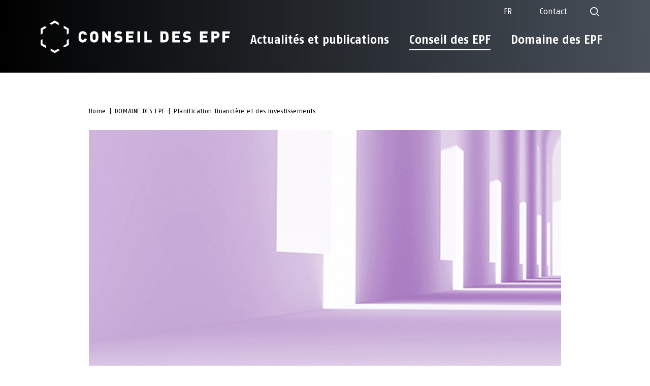

--- FILE ---
content_type: text/html; charset=UTF-8
request_url: https://ethrat.ch/fr/domaine-des-epf/planification-financiere-et-planification-des-investissements/
body_size: 55451
content:
<!doctype html>
<html lang="fr-FR">
<head>
	<meta charset="UTF-8">
		<meta name="viewport" content="width=device-width, initial-scale=1">
	<link rel="profile" href="http://gmpg.org/xfn/11">
	<meta name='robots' content='index, follow, max-image-preview:large, max-snippet:-1, max-video-preview:-1' />
	<style>img:is([sizes="auto" i], [sizes^="auto," i]) { contain-intrinsic-size: 3000px 1500px }</style>
	<link rel="alternate" hreflang="de" href="https://ethrat.ch/de/eth-bereich/finanz-und-investitionsplanung-eth-bereich/" />
<link rel="alternate" hreflang="fr" href="https://ethrat.ch/fr/domaine-des-epf/planification-financiere-et-planification-des-investissements/" />
<link rel="alternate" hreflang="en" href="https://ethrat.ch/en/eth-domain/financial-and-investment-planning/" />
<link rel="alternate" hreflang="it" href="https://ethrat.ch/it/settore-dei-pf/pianificazione-finanziaria-e-degli-investimenti/" />
<link rel="alternate" hreflang="zh-hans" href="https://ethrat.ch/zh-hans/eth-bereich/finanz-und-investitionsplanung-eth-bereich/" />
<link rel="alternate" hreflang="ja" href="https://ethrat.ch/ja/eth-bereich/finanz-und-investitionsplanung-eth-bereich/" />
<link rel="alternate" hreflang="x-default" href="https://ethrat.ch/de/eth-bereich/finanz-und-investitionsplanung-eth-bereich/" />

	<!-- This site is optimized with the Yoast SEO plugin v25.4 - https://yoast.com/wordpress/plugins/seo/ -->
	<title>Planification financière et des investissements - Conseil des EPF</title>
<style id="rocket-critical-css">.wpml-ls-legacy-dropdown{width:15.5em;max-width:100%}.wpml-ls-legacy-dropdown>ul{position:relative;padding:0;margin:0!important;list-style-type:none}.wpml-ls-legacy-dropdown .wpml-ls-item{padding:0;margin:0;list-style-type:none}.wpml-ls-legacy-dropdown a{display:block;text-decoration:none;color:#444;border:1px solid #cdcdcd;background-color:#fff;padding:5px 10px;line-height:1}.wpml-ls-legacy-dropdown a span{vertical-align:middle}.wpml-ls-legacy-dropdown a.wpml-ls-item-toggle{position:relative;padding-right:calc(10px + 1.4em)}.wpml-ls-legacy-dropdown a.wpml-ls-item-toggle:after{content:"";vertical-align:middle;display:inline-block;border:.35em solid transparent;border-top:.5em solid;position:absolute;right:10px;top:calc(50% - .175em)}.wpml-ls-legacy-dropdown .wpml-ls-sub-menu{visibility:hidden;position:absolute;top:100%;right:0;left:0;border-top:1px solid #cdcdcd;padding:0;margin:0;list-style-type:none;z-index:101}.wpml-ls-legacy-dropdown .wpml-ls-sub-menu a{border-width:0 1px 1px}body{font-family:"FagoOT",sans-serif!important;overflow-x:hidden}h1,h2,h3{word-wrap:break-word}div.elementor-widget:not(:last-child){margin-bottom:0px}.elementor-widget-nav-menu .elementor-nav-menu--main a.elementor-item{color:#fff}.elementor-widget-nav-menu .elementor-nav-menu--main a.elementor-item:after{content:'';position:absolute;top:auto;right:auto;left:20px;height:2px;background-color:#fff;width:calc(100% - 40px);bottom:5px;display:none}.elementor.elementor-location-header .elementor-element.elementor-widget__width-auto.elementor-widget.elementor-widget-image img{height:81px;width:auto!important}.elementor.elementor-location-header .elementor-element.desktop_menu.elementor-widget-nav-menu .elementor-nav-menu a.elementor-item,.elementor.elementor-location-header .elementor-element.desktop_menu.elementor-widget-nav-menu .elementor-nav-menu a.elementor-sub-item{font-size:23px;line-height:1.17!important;white-space:wrap!important;padding-bottom:13px!important;position:relative!important;display:inline-block}.elementor.elementor-location-header .elementor-element.desktop_menu.elementor-widget-nav-menu .elementor-nav-menu>li.menu-item-has-children>a.elementor-item{z-index:5}.elementor.elementor-location-header .elementor-element .elementor-nav-menu a.elementor-sub-item+ul.sub-menu a.elementor-sub-item{font-size:16px}.elementor.elementor-location-header .elementor-element.desktop_menu .elementor-nav-menu a.elementor-item:after{content:'';position:absolute;top:auto;right:auto;left:20px;height:2px;background-color:#fff;width:calc(100% - 40px);bottom:5px;display:none}.elementor.elementor-location-header .elementor-element.desktop_menu.elementor-widget-nav-menu .elementor-nav-menu a.elementor-sub-item.elementor-item-active:after{content:'';position:absolute;top:auto;right:auto;left:0;height:2px;background-color:#fff;width:100%;bottom:5px;display:block}.elementor.elementor-location-header .elementor-element.desktop_menu .elementor-nav-menu>.current-menu-ancestor>a.elementor-item{position:relative}.elementor.elementor-location-header .elementor-element.desktop_menu .elementor-nav-menu>.current-menu-ancestor>a.elementor-item:after{content:'';position:absolute;top:auto;right:auto;left:20px;height:2px;background-color:#fff;width:calc(100% - 40px);bottom:5px;display:block!important;opacity:1}.elementor.elementor-location-header .elementor-element.desktop_menu.elementor-widget-nav-menu .elementor-nav-menu a.elementor-sub-item:after{content:'';position:absolute;top:auto;right:auto;left:0px;height:2px;background-color:#fff;width:100%;bottom:5px;display:none}div.elementor-location-header>#headerMain,div.elementor-location-header>#headerMobile{position:relative;background-color:transparent;background-image:linear-gradient(90deg,#000000 0%,#49515b 100%)}div.elementor-location-header>#headerMain,div.elementor-location-header #headerMain{padding:10px 0 30px}div.elementor-location-header>#headerMobile,div.elementor-location-header #headerMobile{padding:30px 0}.header_grid_desktop:first-of-type{position:relative;z-index:5}body .elementor-nav-menu--main .elementor-nav-menu ul.sub-menu{padding-bottom:200px}body .elementor-nav-menu--main .elementor-nav-menu ul{width:auto}#header-icons .elementor-widget-wrap>.elementor-element{width:auto}.elementor.elementor-location-header #header-icons .elementor-element.elementor-widget-icon-box>.elementor-widget-container{margin:0px}#header-icons .elementor-icon svg{width:18px;height:18px}#header-contacts-link.elementor-widget-text-editor a{color:#fff;text-decoration:none;font-weight:400;padding-top:5px;padding-bottom:5px;line-height:1;display:block}#header-icons .elementor-widget-wrap.elementor-element-populated>div{margin-left:45px}#header-icons .elementor-widget-wrap.elementor-element-populated>div.elementor-widget-icon-box{height:18px;align-self:center;padding-right:20px}#header-icons .elementor-widget-wrap.elementor-element-populated>div a.js-wpml-ls-item-toggle.wpml-ls-item-toggle{height:26px!important}#header-icons .elementor-widget-wrap.elementor-element-populated>div a.js-wpml-ls-item-toggle.wpml-ls-item-toggle .wpml-ls-native{height:16px!important;line-height:1;font-size:16px;display:block}#header-icons .wpml-ls-legacy-dropdown a.wpml-ls-item-toggle{border:none;padding-right:10px;color:#fff;background-color:transparent!important}#header-icons .wpml-ls-legacy-dropdown a.wpml-ls-item-toggle:after{display:none}.elementor-nav-menu--main .elementor-nav-menu li.main__menu.menu-item.menu-item-has-children{position:static}#header-language-switcher .wpml-ls-legacy-dropdown .wpml-ls-sub-menu{border-top:none;border-radius:5px;overflow:hidden}.elementor-shortcode>.wpml-ls-statics-shortcode_actions.wpml-ls.wpml-ls-legacy-dropdown.js-wpml-ls-legacy-dropdown{width:auto}#header-icons .wpml-ls-legacy-dropdown .wpml-ls-sub-menu{left:auto}#header-icons .wpml-ls-legacy-dropdown a{text-align:right;background-color:rgba(0,0,0,0.9)!important;color:#fff;border:none;white-space:nowrap}#header-contacts-link p{margin-bottom:0}body .elementor-nav-menu--layout-horizontal .elementor-nav-menu>li ul ul{top:0!important}ul.sub-menu.elementor-nav-menu--dropdown{transform:translateX(0px)!important}.elementor.elementor-location-header .elementor-widget-wrap.elementor-element-populated>.elementor-element.elementor-widget:nth-child(3){align-self:center!important}.elementor-widget-icon-box .elementor-icon-box-content{display:none!important}.elementor-widget-ethsearchform .eth_search_form_wrap .field-group input{border-radius:16px;color:#000000}.elementor.elementor-location-popup .elementor-element.elementor-widget-nav-menu .elementor-nav-menu--dropdown a.elementor-item{color:#fff!important;font-size:28px!important;line-height:1.2}.elementor.elementor-location-popup .elementor-element.elementor-widget-nav-menu .elementor-nav-menu--dropdown a.elementor-item+.sub-menu>.menu-item>.elementor-sub-item{color:#fff!important;font-size:23px!important;line-height:1.2}.elementor.elementor-location-popup .elementor-element.elementor-widget-nav-menu .elementor-nav-menu--dropdown a.elementor-item+.sub-menu>.menu-item>.elementor-sub-item+.sub-menu>.menu-item>.elementor-sub-item{color:#fff!important;font-size:19px!important;line-height:1.2;opacity:1}.mobile-menu-search.elementor-widget-icon.elementor-view-default .elementor-icon svg{width:18px;height:18px;min-width:18px;min-height:18px}#mobile_langSwitch .wpml-ls-legacy-dropdown a.js-wpml-ls-item-toggle.wpml-ls-item-toggle{padding-left:0}#mobile_langSwitch .wpml-ls-legacy-dropdown a.js-wpml-ls-item-toggle.wpml-ls-item-toggle .wpml-ls-native{font-weight:700;color:#fff}.elementor .elementor-column-gap-default>.elementor-column>.elementor-widget-wrap.elementor-element-populated{padding:0}.elementor-top-column>.elementor-widget-wrap.elementor-element-populated>.elementor-widget-mxm-breadcrumb>.elementor-widget-container{padding-left:0}.elementor-widget-ethsearchform .eth_search_form_wrap{border:none;background-color:transparent;background-image:linear-gradient(90deg,#000000 0%,#49515b 100%);border:none;border-radius:5px;margin-top:10px}.elementor-widget-ethsearchform .eth_search_form_wrap .eth_search_form_btn{border-radius:5px}.elementor.elementor-location-popup .elementor-element.elementor-widget>.elementor-widget-container{margin:0 0px 0px 10px}.elementor.elementor-location-popup .elementor-element.elementor-widget.elementor-widget-ethsearchform>.elementor-widget-container{margin:0 0px 0px 40px}.page-template-inner-section .elementor-container.elementor-column-gap-default .sticky_column{display:none}.page-template-inner-section .elementor-container.elementor-column-gap-default .page-template-inner-section__full{width:100%}li.seperator{position:relative;top:3px;font-size:13px;line-height:18px;font-weight:normal}.elementor-location-single .ah-breadcrumb li,#ah-breadcrumb.ah-breadcrumb>li{font-size:13px;line-height:18px}#ah-breadcrumb.ah-breadcrumb>li>a{font-size:13px;text-transform:none;font-weight:normal}.elementor-location-single .ah-breadcrumb li a{text-decoration:none}#mobile_langSwitch .elementor-container.elementor-column-gap-default .elementor-column.elementor-col-50.elementor-inner-column.elementor-element.menu-items-mobile{background:transparent!important}div.elementor-widget-container>div.elementor>section.elementor-section.elementor-top-section.elementor-element.elementor-section-boxed.elementor-section-height-default.elementor-section-height-default{margin-top:0}div.elementor-widget-container>div.elementor>section.elementor-section.elementor-top-section.elementor-element.elementor-section-boxed.elementor-section-height-default.elementor-section-height-default .elementor-element.elementor-widget.elementor-widget-image{margin-bottom:37px}.elementor p a{text-decoration:underline}.desktop_menu.menu--footer .elementor-nav-menu>li>a{padding:0 0 4px 0!important;line-height:1.2!important;font-size:16px!important;text-transform:uppercase!important;color:#fff}.desktop_menu.menu--footer .elementor-nav-menu>li{display:flex}.elementor.elementor-location-popup .elementor-section.elementor-top-section.elementor-element.elementor-section-full_width:first-child{padding-bottom:25px}#ah-breadcrumb>li.item-current>a{white-space:wrap}.elementor-widget#header-language-switcher:not(:last-child),.elementor-widget#header-contacts-link:not(:last-child){margin-bottom:0}@media screen and (min-width:1201px){.sub__menu .sub-menu>li{min-width:auto!important;max-width:100%!important}.main__menu>ul.sub-menu{padding-top:0!important}.desktop_menu .elementor-nav-menu>li>a{padding:29px 20px 13px!important}.desktop_menu.menu--footer .elementor-nav-menu>li{display:flex}.desktop_menu.menu--footer .elementor-nav-menu>li>a{padding:0 0 4px 0!important;line-height:1.2!important;font-size:16px!important;text-transform:uppercase!important}.elementor-nav-menu--layout-horizontal>.elementor-nav-menu>.main__menu.menu-item>a.elementor-item+ul.sub-menu.elementor-nav-menu--dropdown{display:none!important;width:1120px!important;max-width:10000px!important;box-sizing:border-box;position:absolute;top:0!important;right:0!important;left:auto!important;margin-left:0!important;flex-wrap:wrap;align-items:stretch;padding-top:90px!important;z-index:2!important}.elementor-nav-menu--layout-horizontal>.elementor-nav-menu>.main__menu.menu-item>a.elementor-item+ul.sub-menu.elementor-nav-menu--dropdown:before{content:'';position:fixed;top:0vw;left:-50vw;width:0;height:0;transform:translateY(-100px);background-image:linear-gradient(90deg,#000000 0%,#49515b 100%)}.main__menu.menu-item.menu-item-has-children>ul.sub-menu.elementor-nav-menu--dropdown>li{width:25%;box-sizing:border-box}body .elementor-nav-menu--main .elementor-nav-menu ul.sub-menu ul.sub-menu{position:static!important;display:block!important}.main__menu.menu-item.menu-item-has-children .sub__menu ul.sub-menu>li{margin-left:0;margin-right:10px}.header-logo-column{margin-top:22px;z-index:5}}@media screen and (min-width:1200px){.header-logo-column{z-index:5}div.elementor.elementor-location-header .elementor-column.elementor-col-33{width:33.333%}div.elementor.elementor-location-header .elementor-column.elementor-col-66{width:66.666%}}@media screen and (max-width:1200px){li.main__menu.menu-item.RED,li.main__menu.menu-item.CYAN,li.main__menu.menu-item.PURPLE{border-bottom:none}#lang_switcher.elementor-element:before{display:none}#lang_switcher a.js-wpml-ls-item-toggle{justify-content:flex-start}#mobile_langSwitch .wpml-ls-legacy-dropdown ul.wpml-ls-sub-menu{z-index:1001;left:0;flex-direction:column;align-items:flex-start;height:auto;background-color:#fff}#mobile_langSwitch .wpml-ls-legacy-dropdown ul.wpml-ls-sub-menu>li>a{color:#000;padding:5px 10px}#mobile_langSwitch .wpml-ls-legacy-dropdown ul.wpml-ls-sub-menu:before{display:none}#mobile_langSwitch .wpml-ls-legacy-dropdown ul.wpml-ls-sub-menu:after{display:none}.menu-items-mobile>div>div>div>div>div.elementor-icon svg{min-height:23px;min-width:29px;width:29px}#open_menu_icon>div.elementor-widget-container>div.elementor-icon-wrapper{position:relative;top:-64px}div.elementor-location-header{padding-bottom:0}ul.sub-menu li.sub__menu{display:block!important}ul.sub-menu li.sub__menu ul.sub-menu{transform:translate(0);margin-bottom:1rem!important}.sub-menu .sub__menu a{font-size:23px!important;line-height:1.2}#mobile_langSwitch .menu-items-mobile>div>div{min-height:0}.elementor.elementor-location-popup .elementor-element.elementor-widget.elementor-widget-ethsearchform>.elementor-widget-container{margin:0 0px 0px 40px}.elementor.elementor-location-popup .elementor-element.elementor-widget-nav-menu .elementor-nav-menu--dropdown a.elementor-item+.sub-menu>.menu-item>.elementor-sub-item+.sub-menu{display:block!important;margin-bottom:1rem}.mobile-menu-logo>.elementor-widget-wrap.elementor-element-populated>.elementor-element.elementor-widget.elementor-widget-image{max-width:100%!important;padding-left:32px;padding-right:32px}.menu-items-mobile li,.menu-items-mobile li a span{font-size:19px;font-weight:400}#mobile_langSwitch .wpml-ls-legacy-dropdown a.js-wpml-ls-item-toggle.wpml-ls-item-toggle .wpml-ls-native{font-weight:400}.mobile-menu-search.elementor-widget-icon.elementor-view-default .elementor-icon svg{width:25px;height:25px;min-width:25px;min-height:25px}.elementor-nav-menu--dropdown.elementor-nav-menu__container>.elementor-nav-menu>.menu-item-has-children{padding-bottom:8px}.elementor-nav-menu--dropdown.elementor-nav-menu__container>.elementor-nav-menu{display:flex;flex-direction:column;align-items:flex-start}.section-opener{height:0;font-size:0;line-height:0}.elementor.elementor-location-header .section-opener .elementor-element.elementor-top-column>.elementor-element-populated{padding-top:0}.section-opener .elementor-element.elementor-widget-mobile__width-auto.burger-opener{width:29px}div.elementor-location-header>#headerMain{padding:0 0 30px}#headerMain.elementor-section.elementor-section-boxed>.elementor-container{max-width:100%}#headerMain.elementor-section.elementor-section-boxed .elementor-section.elementor-section-boxed>.elementor-container{max-width:100%;padding:30px 32px 0;box-sizing:border-box;overflow:hidden}#headerMain.elementor-section.elementor-section-boxed .elementor-section.elementor-section-boxed>.elementor-container .elementor-column.elementor-col-33{width:100%;box-sizing:border-box}#headerMain.elementor-section.elementor-section-boxed .elementor-section.elementor-section-boxed>.elementor-container .elementor-column.elementor-col-66{width:100%;box-sizing:border-box;min-height:100vh}.elementor-column.mobile-absolute{position:absolute;z-index:99;top:0;left:100%;width:100%;background-color:transparent;background-image:linear-gradient(90deg,#000000 0%,#49515B 100%);padding:152px 32px 32px}div.elementor.elementor-location-header section.elementor-section div.elementor-container.elementor-column-gap-default div.elementor-column.elementor-inner-column.elementor-element>div.elementor-widget-wrap.elementor-element-populated{justify-content:flex-start;flex-direction:column;align-content:start;align-items:flex-start}#header-icons .elementor-widget-wrap.elementor-element-populated>div{margin-left:0}#header-icons .elementor-widget-wrap.elementor-element-populated>div a.js-wpml-ls-item-toggle.wpml-ls-item-toggle{margin-left:-10px}#header-icons .wpml-ls-legacy-dropdown .wpml-ls-sub-menu{left:-10px;right:auto}#header-icons .wpml-ls-legacy-dropdown a{text-align:left}#header-icons .elementor-widget-wrap.elementor-element-populated>div a.js-wpml-ls-item-toggle.wpml-ls-item-toggle .wpml-ls-native{height:19px!important;font-size:19px}#header-contacts-link.elementor-widget-text-editor a{font-size:19px;line-height:25px}#header-contacts-link.elementor-widget-text-editor a{padding-top:11px;padding-bottom:11px}#header-icons .elementor-icon svg{width:24px;height:24px}#header-icons .elementor-widget-wrap.elementor-element-populated>div.elementor-widget-icon-box{margin-left:-40px;width:24px;height:24px;padding-right:0}.elementor-widget-nav-menu nav.elementor-nav-menu--main ul.elementor-nav-menu{display:block!important}li.main__menu.RED a,li.main__menu.CYAN a,li.main__menu.PURPLE a{color:#fff!important}.elementor-nav-menu--main .elementor-nav-menu ul{position:relative!important;display:block}body .elementor-nav-menu--main .elementor-nav-menu ul.sub-menu{padding-bottom:0}.elementor-nav-menu--layout-horizontal .elementor-nav-menu>li ul{top:0!important}.elementor-nav-menu--layout-horizontal .elementor-nav-menu>li{display:block!important}.elementor.elementor-location-header .elementor-element.elementor-nav-menu--dropdown-none>.elementor-widget-container{padding-left:0}.elementor.elementor-location-header .elementor-element.desktop_menu.elementor-widget-nav-menu .elementor-nav-menu>li.menu-item-has-children>a.elementor-item{margin-left:0;padding-top:0;position:relative;padding-right:40px;padding-bottom:10px!important;margin-bottom:7px!important}.elementor-nav-menu--layout-horizontal .elementor-nav-menu>li:not(:first-child)>ul.sub-menu{left:0!important}.sub-menu a.elementor-sub-item{font-size:19px!important;line-height:1.2!important}.sub-menu a.elementor-sub-item br{display:none}.elementor.elementor-location-header .mobile-absolute .elementor-widget-wrap.elementor-element-populated>.elementor-element.elementor-section.elementor-inner-section:last-of-type{padding-top:44px}.elementor.elementor-location-header .elementor-element.desktop_menu.elementor-widget-nav-menu .elementor-nav-menu>li>a.elementor-item{font-size:28px}.elementor.elementor-location-header .elementor-element.desktop_menu.elementor-widget-nav-menu .elementor-nav-menu>li>a.elementor-item+.sub-menu>.menu-item:first-child>a.elementor-sub-item{padding-top:11px}.elementor.elementor-location-header .elementor-element.desktop_menu.elementor-widget-nav-menu .elementor-nav-menu>li>a.elementor-item+.sub-menu>.menu-item>.elementor-sub-item{font-size:23px!important;padding-bottom:10px!important}.elementor.elementor-location-header .elementor-element.desktop_menu.elementor-widget-nav-menu .elementor-nav-menu>li>a.elementor-item+.sub-menu>.menu-item>.elementor-sub-item>br{display:none}.sub__menu ul.sub-menu li a.elementor-sub-item{opacity:1}.elementor.elementor-location-header .elementor-element.desktop_menu.elementor-widget-nav-menu .elementor-nav-menu a.elementor-item{padding-bottom:17px!important}.elementor.elementor-location-header .elementor-element.desktop_menu.elementor-widget-nav-menu ul.elementor-nav-menu li.main__menu>ul.sub-menu>li:not(:first-child){padding-top:24px}.elementor.elementor-location-header .elementor-element.desktop_menu.elementor-widget-nav-menu ul.elementor-nav-menu li.main__menu>ul.sub-menu>li:last-child{padding-bottom:50px!important}.elementor.elementor-location-header .elementor-element.desktop_menu.elementor-widget-nav-menu .elementor-nav-menu ul.sub-menu>li.menu-item>ul.sub-menu>li.menu-item>a.elementor-sub-item{padding-top:10px!important}.elementor.elementor-location-header .elementor-element.desktop_menu.elementor-widget-nav-menu .elementor-nav-menu ul.sub-menu>li.menu-item>ul.sub-menu>li.menu-item:first-child>a.elementor-sub-item{padding-top:13px!important}.elementor.elementor-location-header .elementor-element.desktop_menu.elementor-widget-nav-menu .elementor-nav-menu a.elementor-sub-item.elementor-item-active:after,.elementor.elementor-location-header .elementor-element.desktop_menu.elementor-widget-nav-menu .elementor-nav-menu a.elementor-sub-item:visited:after{bottom:0}body.elementor-page .elementor-location-header .section-opener .burger-opener .elementor-icon,body.elementor-default .elementor-location-header .section-opener .burger-opener .elementor-icon{margin-top:61px}}@media (max-width:1200px) and (min-width:1200px){.elementor.elementor-location-header .elementor-column.elementor-col-50.elementor-inner-column.elementor-element.menu-items-mobile{display:none!important}.section-opener .elementor-element.elementor-widget-mobile__width-auto.burger-opener svg{width:29px;height:auto}}@media screen and (max-width:1199px){.elementor.elementor-location-header #headerMobile .elementor-element.elementor-top-column>.elementor-element-populated{padding-top:2px}.elementor.elementor-location-header .elementor-element.menu-items-mobile.elementor-column.elementor-element[data-element_type="column"]>div.elementor-widget-wrap.elementor-element-populated{flex-wrap:wrap;flex-direction:column;padding-left:32px;padding-right:32px;top:0;row-gap:8px;position:absolute;left:0;width:100%}.elementor.elementor-location-header .elementor-element.mobile-menu-who{width:100%}.elementor.elementor-location-header .elementor-element.elementor-widget-icon.mobile-menu-burger{order:0;width:auto;align-self:flex-end}.mobile-menu-language.elementor-widget-shortcode{z-index:1001!important;order:1;position:relative;left:0;transform:translateX(-110%);z-index:2}.elementor-location-header .elementor-element.mobile-menu-contact.elementor-widget-text-editor{z-index:1000;order:2;position:relative;left:0;transform:translateX(-110%);font-size:16px;line-height:1}.elementor.elementor-location-header .elementor-element.mobile-menu-who{order:3;display:none}.elementor.elementor-location-header .elementor-element.mobile-menu-search{z-index:1000;order:4;position:relative;left:0;transform:translateX(-200px)}.elementor.elementor-location-header .elementor-element.mobile-menu-logo>.elementor-widget-wrap.elementor-element-populated{margin-bottom:0}.elementor.elementor-location-header .elementor-element.mobile-menu-logo>.elementor-widget-wrap.elementor-element-populated>.elementor-widget.elementor-widget-image>.elementor-widget-container>a{position:relative;z-index:5}.elementor-location-header .elementor-element.mobile-menu-contact.elementor-widget-text-editor .elementor-widget-container{margin-top:3px;margin-bottom:5px}.elementor-location-header .elementor-element.mobile-menu-contact.elementor-widget-text-editor .elementor-widget-container p{margin-bottom:0}.elementor-location-header .elementor-element.mobile-menu-contact.elementor-widget-text-editor a{color:#FFFFFF;font-size:19px;font-weight:400;text-transform:none;text-decoration:none;font-style:normal;line-height:20px}.elementor.elementor-location-header .elementor-element.mobile-menu-contact.elementor-widget-text-editor{font-size:16px;line-height:1}.elementor.elementor-location-single .elementor-section.elementor-top-section.elementor-element.page-template-inner-section{margin-top:65px;margin-bottom:1px}.elementor-section.elementor-section-boxed>div.elementor-container{max-width:100%}.elementor.elementor-location-header .section-opener .elementor-element.elementor-top-column>.elementor-element-populated{padding-top:0}body.elementor-page .elementor-location-header .burger-opener .elementor-icon{font-size:29px}}@media screen and (max-width:991px){#mobile_langSwitch .menu-items-mobile>div>div{min-height:0}}@media screen and (max-width:768px){.elementor.elementor-location-footer .footer-grid1.footer__top--mobile .elementor-column.elementor-col-25:nth-child(1){grid-area:1 / 1 / 2 / 2;margin-bottom:30px}.elementor.elementor-location-footer .footer-grid1.footer__top--mobile .elementor-column.elementor-col-25:nth-child(2){grid-area:2 / 1 / 3 / 2;margin-bottom:30px}.elementor.elementor-location-footer .footer-grid1.footer__top--mobile .elementor-column.elementor-col-25:nth-child(3){grid-area:3 / 1 / 4 / 2}.elementor.elementor-location-footer .footer-grid1.footer__top--mobile .elementor-column.elementor-col-25:nth-child(4){grid-area:1 / 2 / 4 / 3}}@media screen and (max-width:600px){.elementor.elementor-location-header .elementor-element.elementor-widget-image img{height:51px!important}#open_menu_icon>div.elementor-widget-container>div.elementor-icon-wrapper{top:-51px;right:-11px}.elementor.elementor-location-header #headerMobile .elementor-element.elementor-top-column>.elementor-element-populated{padding-top:0}.mobile-menu-logo>.elementor-widget-wrap.elementor-element-populated>.elementor-element.elementor-widget.elementor-widget-image{padding-left:20px;padding-right:20px}div.elementor-location-header>#headerMobile{padding:24px 0}#headerMain.elementor-section.elementor-section-boxed .elementor-section.elementor-section-boxed>.elementor-container{padding:24px 20px 0}body.elementor-page .elementor-location-header .section-opener .burger-opener .elementor-icon,body.elementor-default .elementor-location-header .section-opener .burger-opener .elementor-icon{margin-top:35px}.elementor-column.mobile-absolute{padding:104px 20px 32px}.elementor.elementor-location-header .mobile-absolute .elementor-widget-wrap.elementor-element-populated>.elementor-element.elementor-section.elementor-inner-section:last-of-type{padding-top:33px}.elementor.elementor-location-popup .elementor-element.elementor-widget.elementor-widget-ethsearchform>.elementor-widget-container{margin:0 40px 0px 40px}}.elementor *,.elementor :after,.elementor :before{box-sizing:border-box}.elementor a{box-shadow:none;text-decoration:none}.elementor img{border:none;border-radius:0;box-shadow:none;height:auto;max-width:100%}.elementor-widget-wrap>.elementor-element.elementor-absolute{position:absolute}.elementor-widget-wrap .elementor-element.elementor-widget__width-auto{max-width:100%}@media (max-width:1199px){.elementor-widget-wrap .elementor-element.elementor-widget-mobile__width-auto{max-width:100%}}.elementor-element{--flex-direction:initial;--flex-wrap:initial;--justify-content:initial;--align-items:initial;--align-content:initial;--gap:initial;--flex-basis:initial;--flex-grow:initial;--flex-shrink:initial;--order:initial;--align-self:initial;align-self:var(--align-self);flex-basis:var(--flex-basis);flex-grow:var(--flex-grow);flex-shrink:var(--flex-shrink);order:var(--order)}.elementor-element.elementor-absolute{z-index:1}:root{--page-title-display:block}.elementor-section{position:relative}.elementor-section .elementor-container{display:flex;margin-left:auto;margin-right:auto;position:relative}@media (max-width:1200px){.elementor-section .elementor-container{flex-wrap:wrap}}.elementor-section.elementor-section-boxed>.elementor-container{max-width:1140px}.elementor-section.elementor-section-items-middle>.elementor-container{align-items:center}.elementor-widget-wrap{align-content:flex-start;flex-wrap:wrap;position:relative;width:100%}.elementor:not(.elementor-bc-flex-widget) .elementor-widget-wrap{display:flex}.elementor-widget-wrap>.elementor-element{width:100%}.elementor-widget{position:relative}.elementor-widget:not(:last-child){margin-bottom:var(--kit-widget-spacing,20px)}.elementor-widget:not(:last-child).elementor-widget__width-auto{margin-bottom:0}.elementor-column{display:flex;min-height:1px;position:relative}.elementor-column-gap-default>.elementor-column>.elementor-element-populated{padding:10px}@media (min-width:1200px){.elementor-column.elementor-col-33{width:33.333%}.elementor-column.elementor-col-50{width:50%}.elementor-column.elementor-col-66{width:66.666%}.elementor-column.elementor-col-100{width:100%}}@media (max-width:1199px){.elementor-column{width:100%}}@media (prefers-reduced-motion:no-preference){html{scroll-behavior:smooth}}.elementor-heading-title{line-height:1;margin:0;padding:0}.elementor-button{background-color:#69727d;border-radius:3px;color:#fff;display:inline-block;font-size:15px;line-height:1;padding:12px 24px;fill:#fff;text-align:center}.elementor-button:visited{color:#fff}.elementor-button-content-wrapper{display:flex;flex-direction:row;gap:5px;justify-content:center}.elementor-button-text{display:inline-block}.elementor-button.elementor-size-xs{border-radius:2px;font-size:13px;padding:10px 20px}.elementor-button span{text-decoration:inherit}.elementor-icon{color:#69727d;display:inline-block;font-size:50px;line-height:1;text-align:center}.elementor-icon svg{display:block;height:1em;position:relative;width:1em}.elementor-icon svg:before{left:50%;position:absolute;transform:translateX(-50%)}@media (max-width:1199px){.elementor .elementor-hidden-mobile{display:none}}@media (min-width:1200px) and (max-width:1200px){.elementor .elementor-hidden-tablet{display:none}}@media (min-width:1201px) and (max-width:99999px){.elementor .elementor-hidden-desktop{display:none}}.elementor-widget-image{text-align:center}.elementor-widget-image a{display:inline-block}.elementor-widget-image a img[src$=".svg"]{width:48px}.elementor-widget-image img{display:inline-block;vertical-align:middle}.elementor-widget-icon-box .elementor-icon-box-wrapper{display:block;text-align:center}.elementor-widget-icon-box .elementor-icon-box-icon{margin-bottom:var(--icon-box-icon-margin,15px);margin-left:auto;margin-right:auto}.elementor-widget-icon-box.elementor-position-top .elementor-icon-box-wrapper{display:block;flex-direction:unset;text-align:center}.elementor-widget-icon-box.elementor-position-top .elementor-icon-box-icon{margin-bottom:var(--icon-box-icon-margin,15px);margin-left:auto;margin-right:auto}@media (max-width:1199px){.elementor-widget-icon-box.elementor-mobile-position-top .elementor-icon-box-wrapper{display:block;flex-direction:unset;text-align:center}.elementor-widget-icon-box.elementor-mobile-position-top .elementor-icon-box-icon{margin-bottom:var(--icon-box-icon-margin,15px);margin-left:auto;margin-right:auto}}.elementor-widget-icon-box .elementor-icon-box-title a{color:inherit}.elementor-widget-icon-box .elementor-icon-box-content{flex-grow:1}.elementor-item:after,.elementor-item:before{display:block;position:absolute}.elementor-item:not(:hover):not(:focus):not(.elementor-item-active):not(.highlighted):after,.elementor-item:not(:hover):not(:focus):not(.elementor-item-active):not(.highlighted):before{opacity:0}.elementor-item-active:after,.elementor-item-active:before{transform:scale(1)}.elementor-nav-menu--main .elementor-nav-menu a{padding:13px 20px}.elementor-nav-menu--main .elementor-nav-menu ul{border-style:solid;border-width:0;padding:0;position:absolute;width:12em}.elementor-nav-menu--layout-horizontal{display:flex}.elementor-nav-menu--layout-horizontal .elementor-nav-menu{display:flex;flex-wrap:wrap}.elementor-nav-menu--layout-horizontal .elementor-nav-menu a{flex-grow:1;white-space:nowrap}.elementor-nav-menu--layout-horizontal .elementor-nav-menu>li{display:flex}.elementor-nav-menu--layout-horizontal .elementor-nav-menu>li ul{top:100%!important}.elementor-nav-menu--layout-horizontal .elementor-nav-menu>li:not(:first-child)>a{margin-inline-start:var(--e-nav-menu-horizontal-menu-item-margin)}.elementor-nav-menu--layout-horizontal .elementor-nav-menu>li:not(:first-child)>ul{left:var(--e-nav-menu-horizontal-menu-item-margin)!important}.elementor-nav-menu--layout-horizontal .elementor-nav-menu>li:not(:last-child)>a{margin-inline-end:var(--e-nav-menu-horizontal-menu-item-margin)}.elementor-nav-menu--layout-horizontal .elementor-nav-menu>li:not(:last-child):after{align-self:center;border-color:var(--e-nav-menu-divider-color,#000);border-left-style:var(--e-nav-menu-divider-style,solid);border-left-width:var(--e-nav-menu-divider-width,2px);content:var(--e-nav-menu-divider-content,none);height:var(--e-nav-menu-divider-height,35%)}.elementor-nav-menu__align-start .elementor-nav-menu{justify-content:flex-start;margin-inline-end:auto}.elementor-nav-menu__align-end .elementor-nav-menu{justify-content:flex-end;margin-inline-start:auto}.elementor-widget-nav-menu .elementor-widget-container{display:flex;flex-direction:column}.elementor-nav-menu{position:relative;z-index:2}.elementor-nav-menu:after{clear:both;content:" ";display:block;font:0/0 serif;height:0;overflow:hidden;visibility:hidden}.elementor-nav-menu,.elementor-nav-menu li,.elementor-nav-menu ul{display:block;line-height:normal;list-style:none;margin:0;padding:0}.elementor-nav-menu ul{display:none}.elementor-nav-menu ul ul a{border-left:16px solid transparent}.elementor-nav-menu a,.elementor-nav-menu li{position:relative}.elementor-nav-menu li{border-width:0}.elementor-nav-menu a{align-items:center;display:flex}.elementor-nav-menu a{line-height:20px;padding:10px 20px}.elementor-sub-item.elementor-item-active{background-color:#3f444b;color:#fff}.elementor-nav-menu--dropdown{background-color:#fff;font-size:13px}.elementor-nav-menu--dropdown-none .elementor-nav-menu--dropdown{display:none}.elementor-nav-menu--dropdown.elementor-nav-menu__container{margin-top:10px;overflow-x:hidden;overflow-y:auto;transform-origin:top}.elementor-nav-menu--dropdown.elementor-nav-menu__container .elementor-sub-item{font-size:.85em}.elementor-nav-menu--dropdown a{color:#33373d}ul.elementor-nav-menu--dropdown a{border-inline-start:8px solid transparent;text-shadow:none}[data-elementor-type=popup]:not(.elementor-edit-area){display:none}.elementor-kit-5{--e-global-color-primary:#FFFFFF;--e-global-color-secondary:#000000;--e-global-color-text:#333333;--e-global-color-accent:#666666;--e-global-color-5c962ec:#086185;--e-global-color-caff077:#0C93CA;--e-global-color-76c66fc:#2EB9F2;--e-global-color-2906332:#73D0F6;--e-global-color-b3fefdd:#B9E7FA;--e-global-color-601dfff:#212E82;--e-global-color-093b17b:#5869D4;--e-global-color-a247cdd:#C7CDF0;--e-global-color-091f57b:#C22647;--e-global-color-9236187:#DA4564;--e-global-color-ca8082a:#E3738B;--e-global-color-918f1f9:#ECA2B1;--e-global-color-42615e3:#F5D0D8;--e-global-color-450eaf7:#596C86;--e-global-color-c67d84b:#7E90A9;--e-global-color-2a7c995:#D4DAE2;--e-global-color-becc96a:#000000;--e-global-color-155ef90:#737272;--e-global-color-aa7dbe0:#A0A0A0;--e-global-color-15b3f95:#C2C2C2;--e-global-color-20ef2f3:#ECECEC;--e-global-color-27bd5a3:#E3EDF1;--e-global-color-504f9ec:#686D6F;--e-global-typography-primary-font-size:48px;--e-global-typography-primary-font-weight:bold;--e-global-typography-primary-text-transform:none;--e-global-typography-primary-font-style:normal;--e-global-typography-primary-line-height:50px;--e-global-typography-secondary-font-size:36px;--e-global-typography-secondary-font-weight:bold;--e-global-typography-secondary-text-transform:none;--e-global-typography-secondary-font-style:normal;--e-global-typography-secondary-line-height:38px;--e-global-typography-text-font-size:28px;--e-global-typography-text-font-weight:bold;--e-global-typography-text-text-transform:none;--e-global-typography-text-font-style:normal;--e-global-typography-text-line-height:30px;--e-global-typography-accent-font-size:23px;--e-global-typography-accent-font-weight:bold;--e-global-typography-accent-text-transform:none;--e-global-typography-accent-font-style:normal;--e-global-typography-accent-text-decoration:none;--e-global-typography-accent-line-height:25px;--e-global-typography-8f49231-font-size:18px;--e-global-typography-8f49231-font-weight:bold;--e-global-typography-8f49231-text-transform:none;--e-global-typography-8f49231-font-style:normal;--e-global-typography-8f49231-line-height:25px;--e-global-typography-d63e246-font-size:15px;--e-global-typography-d63e246-font-weight:normal;--e-global-typography-d63e246-text-transform:none;--e-global-typography-d63e246-font-style:normal;--e-global-typography-d63e246-line-height:21px;--e-global-typography-359de08-font-size:12px;--e-global-typography-359de08-font-weight:bold;--e-global-typography-359de08-text-transform:none;--e-global-typography-359de08-font-style:normal;--e-global-typography-359de08-line-height:18px;--e-global-typography-5d417f7-font-size:18px;--e-global-typography-5d417f7-font-weight:bold;--e-global-typography-5d417f7-text-transform:none;--e-global-typography-5d417f7-font-style:normal;--e-global-typography-5d417f7-line-height:25px;--e-global-typography-d470bd7-font-size:24px;--e-global-typography-d470bd7-font-weight:bold;--e-global-typography-d470bd7-text-transform:uppercase;--e-global-typography-d470bd7-font-style:normal;--e-global-typography-d470bd7-text-decoration:none;--e-global-typography-d470bd7-line-height:31px;--e-global-typography-7bb567e-font-size:20px;--e-global-typography-7bb567e-font-weight:bold;--e-global-typography-7bb567e-text-transform:none;--e-global-typography-7bb567e-font-style:normal;--e-global-typography-7bb567e-line-height:28px;--e-global-typography-b0880e3-font-size:15px;--e-global-typography-b0880e3-font-weight:bold;--e-global-typography-b0880e3-text-transform:none;--e-global-typography-b0880e3-font-style:normal;--e-global-typography-b0880e3-line-height:20px;--e-global-typography-33c4b5f-font-size:16px;--e-global-typography-33c4b5f-font-weight:normal;--e-global-typography-33c4b5f-text-transform:none;--e-global-typography-33c4b5f-font-style:normal;--e-global-typography-33c4b5f-line-height:22px;--e-global-typography-313ecf6-font-size:16px;--e-global-typography-313ecf6-font-weight:bold;--e-global-typography-313ecf6-text-transform:none;--e-global-typography-313ecf6-font-style:normal;--e-global-typography-313ecf6-line-height:22px;--e-global-typography-c6cf578-font-size:27px;--e-global-typography-c6cf578-font-weight:normal;--e-global-typography-c6cf578-text-transform:none;--e-global-typography-c6cf578-font-style:normal;--e-global-typography-c6cf578-line-height:38px;--e-global-typography-129859c-font-size:17px;--e-global-typography-129859c-font-weight:normal;--e-global-typography-129859c-text-transform:none;--e-global-typography-129859c-font-style:normal;--e-global-typography-129859c-line-height:25px;color:var(--e-global-color-secondary)}.elementor-kit-5 a{color:var(--e-global-color-secondary)}.elementor-kit-5 h1{color:var(--e-global-color-secondary);font-size:48px;font-weight:bold;text-transform:none;font-style:normal;line-height:1.1}.elementor-kit-5 h2{color:var(--e-global-color-secondary);font-size:36px;font-weight:bold;text-transform:none;font-style:normal;line-height:1.1}.elementor-kit-5 h3{color:var(--e-global-color-secondary);font-size:28px;font-weight:bold;text-transform:none;font-style:normal;line-height:1.3}.elementor-kit-5 button,.elementor-kit-5 .elementor-button{color:var(--e-global-color-secondary)}.elementor-section.elementor-section-boxed>.elementor-container{max-width:1768px}.elementor-widget:not(:last-child){margin-block-end:0px}.elementor-element{--widgets-spacing:0px 0px;--widgets-spacing-row:0px;--widgets-spacing-column:0px}@media (max-width:1200px){.elementor-section.elementor-section-boxed>.elementor-container{max-width:1024px}}@media (max-width:1199px){.elementor-kit-5{--e-global-typography-primary-font-size:44px;--e-global-typography-primary-line-height:50px;--e-global-typography-secondary-font-size:40px;--e-global-typography-secondary-line-height:46px;--e-global-typography-text-font-size:32px;--e-global-typography-text-line-height:42px;--e-global-typography-accent-font-size:28px;--e-global-typography-accent-line-height:38px;--e-global-typography-c6cf578-font-size:20px;--e-global-typography-c6cf578-line-height:28px}.elementor-section.elementor-section-boxed>.elementor-container{max-width:767px}}.elementor-widget-text-editor{font-size:var(--e-global-typography-text-font-size);font-weight:var(--e-global-typography-text-font-weight);text-transform:var(--e-global-typography-text-text-transform);font-style:var(--e-global-typography-text-font-style);line-height:var(--e-global-typography-text-line-height);color:var(--e-global-color-text)}.elementor-56574 .elementor-element.elementor-element-0f2f05a{font-size:var(--e-global-typography-129859c-font-size);font-weight:var(--e-global-typography-129859c-font-weight);text-transform:var(--e-global-typography-129859c-text-transform);font-style:var(--e-global-typography-129859c-font-style);line-height:var(--e-global-typography-129859c-line-height)}.elementor-56574 .elementor-element.elementor-element-6ea2888>.elementor-widget-container{margin:10px 0px 0px 0px}.elementor-56574 .elementor-element.elementor-element-6ea2888{font-size:var(--e-global-typography-129859c-font-size);font-weight:var(--e-global-typography-129859c-font-weight);text-transform:var(--e-global-typography-129859c-text-transform);font-style:var(--e-global-typography-129859c-font-style);line-height:var(--e-global-typography-129859c-line-height)}@media (max-width:1200px){.elementor-widget-text-editor{font-size:var(--e-global-typography-text-font-size);line-height:var(--e-global-typography-text-line-height)}.elementor-56574 .elementor-element.elementor-element-0f2f05a{font-size:var(--e-global-typography-129859c-font-size);line-height:var(--e-global-typography-129859c-line-height)}.elementor-56574 .elementor-element.elementor-element-6ea2888{font-size:var(--e-global-typography-129859c-font-size);line-height:var(--e-global-typography-129859c-line-height)}}@media (max-width:1199px){.elementor-widget-text-editor{font-size:var(--e-global-typography-text-font-size);line-height:var(--e-global-typography-text-line-height)}.elementor-56574 .elementor-element.elementor-element-0f2f05a{font-size:var(--e-global-typography-129859c-font-size);line-height:var(--e-global-typography-129859c-line-height)}.elementor-56574 .elementor-element.elementor-element-6ea2888{font-size:var(--e-global-typography-129859c-font-size);line-height:var(--e-global-typography-129859c-line-height)}}.elementor-19141 .elementor-element.elementor-element-b379f37>.elementor-container{max-width:1120px}.elementor-19141 .elementor-element.elementor-element-b379f37{padding:0px 20px 0px 20px}.elementor-19141 .elementor-element.elementor-element-a253290.elementor-column>.elementor-widget-wrap{justify-content:flex-end}.elementor-widget-icon.elementor-view-default .elementor-icon{color:var(--e-global-color-primary);border-color:var(--e-global-color-primary)}.elementor-widget-icon.elementor-view-default .elementor-icon svg{fill:var(--e-global-color-primary)}.elementor-19141 .elementor-element.elementor-element-4b810eb{width:auto;max-width:auto;top:0px;z-index:100}.elementor-19141 .elementor-element.elementor-element-4b810eb>.elementor-widget-container{margin:0px 0px 0px 0px}body:not(.rtl) .elementor-19141 .elementor-element.elementor-element-4b810eb{right:0px}.elementor-19141 .elementor-element.elementor-element-4b810eb .elementor-icon-wrapper{text-align:center}.elementor-19141 .elementor-element.elementor-element-a8c4d8b>.elementor-container{max-width:1120px;min-height:0px}.elementor-19141 .elementor-element.elementor-element-a8c4d8b{margin-top:0px;margin-bottom:0px;padding:0px 20px 0px 20px;z-index:99}.elementor-19141 .elementor-element.elementor-element-c7a12c6>.elementor-element-populated{margin:0px 0px 0px 0px;--e-column-margin-right:0px;--e-column-margin-left:0px;padding:0px 0px 0px 0px}.elementor-19141 .elementor-element.elementor-element-9249d03{z-index:100}.elementor-19141 .elementor-element.elementor-element-f28baee{width:auto;max-width:auto}.elementor-19141 .elementor-element.elementor-element-f28baee img{width:100%;max-width:100%;height:97px}.elementor-19141 .elementor-element.elementor-element-a5cf0c6{margin-top:0px;margin-bottom:0px;padding:0px 0px 0px 0px}.elementor-19141 .elementor-element.elementor-element-718b327.elementor-column.elementor-element[data-element_type="column"]>.elementor-widget-wrap.elementor-element-populated{align-content:center;align-items:center}.elementor-19141 .elementor-element.elementor-element-718b327.elementor-column>.elementor-widget-wrap{justify-content:flex-end}.elementor-19141 .elementor-element.elementor-element-718b327>.elementor-element-populated{margin:0px 0px 0px 0px;--e-column-margin-right:0px;--e-column-margin-left:0px;padding:0px 0px 0px 0px}.elementor-widget-text-editor{font-size:var(--e-global-typography-text-font-size);font-weight:var(--e-global-typography-text-font-weight);text-transform:var(--e-global-typography-text-text-transform);font-style:var(--e-global-typography-text-font-style);line-height:var(--e-global-typography-text-line-height);color:var(--e-global-color-text)}.elementor-19141 .elementor-element.elementor-element-b9d6f6c{font-size:16px;font-weight:bold;text-transform:none;font-style:normal;line-height:20px;color:#FFFFFF}.elementor-widget-icon-box.elementor-view-default .elementor-icon{fill:var(--e-global-color-primary);color:var(--e-global-color-primary);border-color:var(--e-global-color-primary)}.elementor-widget-icon-box .elementor-icon-box-title,.elementor-widget-icon-box .elementor-icon-box-title a{font-size:var(--e-global-typography-primary-font-size);font-weight:var(--e-global-typography-primary-font-weight);text-transform:var(--e-global-typography-primary-text-transform);font-style:var(--e-global-typography-primary-font-style);line-height:var(--e-global-typography-primary-line-height)}.elementor-widget-icon-box .elementor-icon-box-title{color:var(--e-global-color-primary)}.elementor-19141 .elementor-element.elementor-element-952e1f0{width:auto;max-width:auto;align-self:flex-start;--icon-box-icon-margin:-10px}.elementor-19141 .elementor-element.elementor-element-952e1f0>.elementor-widget-container{margin:0px 0px 19.5px 0px;padding:0px 0px 0px 0px}.elementor-19141 .elementor-element.elementor-element-952e1f0 .elementor-icon-box-wrapper{text-align:left}.elementor-19141 .elementor-element.elementor-element-952e1f0 .elementor-icon{font-size:59px}.elementor-19141 .elementor-element.elementor-element-b0ee513{margin-top:0px;margin-bottom:0px;padding:0px 0px 0px 0px}.elementor-19141 .elementor-element.elementor-element-5fc59ef.elementor-column.elementor-element[data-element_type="column"]>.elementor-widget-wrap.elementor-element-populated{align-content:center;align-items:center}.elementor-19141 .elementor-element.elementor-element-5fc59ef.elementor-column>.elementor-widget-wrap{justify-content:flex-start}.elementor-19141 .elementor-element.elementor-element-5fc59ef>.elementor-element-populated{margin:0px 0px 0px 0px;--e-column-margin-right:0px;--e-column-margin-left:0px;padding:0% 0% 0% 0%}.elementor-widget-nav-menu .elementor-nav-menu .elementor-item{font-size:var(--e-global-typography-primary-font-size);font-weight:var(--e-global-typography-primary-font-weight);text-transform:var(--e-global-typography-primary-text-transform);font-style:var(--e-global-typography-primary-font-style);line-height:var(--e-global-typography-primary-line-height)}.elementor-widget-nav-menu .elementor-nav-menu--main .elementor-item{color:var(--e-global-color-text);fill:var(--e-global-color-text)}.elementor-widget-nav-menu .elementor-nav-menu--main:not(.e--pointer-framed) .elementor-item:before,.elementor-widget-nav-menu .elementor-nav-menu--main:not(.e--pointer-framed) .elementor-item:after{background-color:var(--e-global-color-accent)}.elementor-widget-nav-menu{--e-nav-menu-divider-color:var( --e-global-color-text )}.elementor-widget-nav-menu .elementor-nav-menu--dropdown .elementor-item,.elementor-widget-nav-menu .elementor-nav-menu--dropdown .elementor-sub-item{font-size:var(--e-global-typography-accent-font-size);font-weight:var(--e-global-typography-accent-font-weight);text-transform:var(--e-global-typography-accent-text-transform);font-style:var(--e-global-typography-accent-font-style);text-decoration:var(--e-global-typography-accent-text-decoration)}.elementor-19141 .elementor-element.elementor-element-bbaf3a4{width:auto;max-width:auto;--e-nav-menu-horizontal-menu-item-margin:calc( 0px / 2 )}.elementor-19141 .elementor-element.elementor-element-bbaf3a4>.elementor-widget-container{margin:0px 0px 0px 0px;padding:0px 0px 0px 20px}.elementor-19141 .elementor-element.elementor-element-bbaf3a4 .elementor-nav-menu .elementor-item{font-size:var(--e-global-typography-8f49231-font-size);font-weight:var(--e-global-typography-8f49231-font-weight);text-transform:var(--e-global-typography-8f49231-text-transform);font-style:var(--e-global-typography-8f49231-font-style);line-height:var(--e-global-typography-8f49231-line-height)}.elementor-19141 .elementor-element.elementor-element-bbaf3a4 .elementor-nav-menu--main .elementor-item{padding-left:0px;padding-right:0px;padding-top:50px;padding-bottom:50px}.elementor-19141 .elementor-element.elementor-element-bbaf3a4 .elementor-nav-menu--dropdown a{color:var(--e-global-color-secondary);fill:var(--e-global-color-secondary)}.elementor-19141 .elementor-element.elementor-element-bbaf3a4 .elementor-nav-menu--dropdown{background-color:#02010100}.elementor-19141 .elementor-element.elementor-element-bbaf3a4 .elementor-nav-menu--dropdown a.elementor-item-active{color:#8C313D}.elementor-19141 .elementor-element.elementor-element-bbaf3a4 .elementor-nav-menu--dropdown a.elementor-item-active{background-color:#02010100}.elementor-19141 .elementor-element.elementor-element-bbaf3a4 .elementor-nav-menu--dropdown a.elementor-item-active{background-color:#02010100}.elementor-19141 .elementor-element.elementor-element-bbaf3a4 .elementor-nav-menu--dropdown .elementor-item,.elementor-19141 .elementor-element.elementor-element-bbaf3a4 .elementor-nav-menu--dropdown .elementor-sub-item{font-size:var(--e-global-typography-d63e246-font-size);font-weight:var(--e-global-typography-d63e246-font-weight);text-transform:var(--e-global-typography-d63e246-text-transform);font-style:var(--e-global-typography-d63e246-font-style)}.elementor-19141 .elementor-element.elementor-element-bbaf3a4 .elementor-nav-menu--dropdown a{padding-left:0px;padding-right:0px}.elementor-19141 .elementor-element.elementor-element-bbaf3a4 .elementor-nav-menu--main>.elementor-nav-menu>li>.elementor-nav-menu--dropdown,.elementor-19141 .elementor-element.elementor-element-bbaf3a4 .elementor-nav-menu__container.elementor-nav-menu--dropdown{margin-top:0px!important}.elementor-19141 .elementor-element.elementor-element-7f4fd52>.elementor-container{max-width:1768px;min-height:140px}.elementor-19141 .elementor-element.elementor-element-7f4fd52{margin-top:0px;margin-bottom:0px;padding:0% 04% 0% 04%;z-index:99}.elementor-19141 .elementor-element.elementor-element-7a92f48>.elementor-element-populated{margin:0px 0px 0px 0px;--e-column-margin-right:0px;--e-column-margin-left:0px;padding:0px 0px 0px 0px}.elementor-19141 .elementor-element.elementor-element-6ffcc6d{margin-top:0px;margin-bottom:0px;padding:0px 0px 0px 0px}.elementor-19141 .elementor-element.elementor-element-18ca301.elementor-column.elementor-element[data-element_type="column"]>.elementor-widget-wrap.elementor-element-populated{align-content:center;align-items:center}.elementor-19141 .elementor-element.elementor-element-18ca301>.elementor-element-populated{margin:0px 0px 0px 0px;--e-column-margin-right:0px;--e-column-margin-left:0px;padding:0% 0% 0% 0%}.elementor-19141 .elementor-element.elementor-element-d7a645d.elementor-column.elementor-element[data-element_type="column"]>.elementor-widget-wrap.elementor-element-populated{align-content:center;align-items:center}.elementor-19141 .elementor-element.elementor-element-d7a645d.elementor-column>.elementor-widget-wrap{justify-content:center}.elementor-19141 .elementor-element.elementor-element-d7a645d>.elementor-element-populated{margin:20px 0px 0px 0px;--e-column-margin-right:0px;--e-column-margin-left:0px;padding:0px 0px 0px 0px}.elementor-widget-heading .elementor-heading-title{font-size:var(--e-global-typography-primary-font-size);font-weight:var(--e-global-typography-primary-font-weight);text-transform:var(--e-global-typography-primary-text-transform);font-style:var(--e-global-typography-primary-font-style);line-height:var(--e-global-typography-primary-line-height);color:var(--e-global-color-primary)}.elementor-19141 .elementor-element.elementor-element-3f8a0d4{width:auto;max-width:auto}.elementor-19141 .elementor-element.elementor-element-3f8a0d4>.elementor-widget-container{margin:0px 089px 0px 0px;padding:0% 0% 0% 0%}.elementor-19141 .elementor-element.elementor-element-3f8a0d4 .elementor-heading-title{font-size:var(--e-global-typography-8f49231-font-size);font-weight:var(--e-global-typography-8f49231-font-weight);text-transform:var(--e-global-typography-8f49231-text-transform);font-style:var(--e-global-typography-8f49231-font-style);line-height:var(--e-global-typography-8f49231-line-height);color:var(--e-global-color-secondary)}.elementor-19141 .elementor-element.elementor-element-9610a22{width:auto;max-width:auto}.elementor-19141 .elementor-element.elementor-element-9610a22>.elementor-widget-container{margin:0px 89px 0px 0px;padding:0% 0% 0% 0%}.elementor-19141 .elementor-element.elementor-element-9610a22 .elementor-heading-title{font-size:var(--e-global-typography-8f49231-font-size);font-weight:var(--e-global-typography-8f49231-font-weight);text-transform:var(--e-global-typography-8f49231-text-transform);font-style:var(--e-global-typography-8f49231-font-style);line-height:var(--e-global-typography-8f49231-line-height);color:var(--e-global-color-secondary)}.elementor-19141 .elementor-element.elementor-element-9e5af9e{width:auto;max-width:auto}.elementor-19141 .elementor-element.elementor-element-9e5af9e>.elementor-widget-container{margin:0px 0px 0px 0px;padding:0px 0px 0px 0px}.elementor-19141 .elementor-element.elementor-element-9e5af9e .elementor-heading-title{font-size:var(--e-global-typography-8f49231-font-size);font-weight:var(--e-global-typography-8f49231-font-weight);text-transform:var(--e-global-typography-8f49231-text-transform);font-style:var(--e-global-typography-8f49231-font-style);line-height:var(--e-global-typography-8f49231-line-height);color:var(--e-global-color-secondary)}.elementor-19141 .elementor-element.elementor-element-b8d0520.elementor-column.elementor-element[data-element_type="column"]>.elementor-widget-wrap.elementor-element-populated{align-content:center;align-items:center}.elementor-19141 .elementor-element.elementor-element-b8d0520.elementor-column>.elementor-widget-wrap{justify-content:center}.elementor-19141 .elementor-element.elementor-element-b8d0520>.elementor-element-populated{margin:20px 0px 0px 0px;--e-column-margin-right:0px;--e-column-margin-left:0px;padding:0px 0px 0px 0px}.elementor-widget-button .elementor-button{background-color:var(--e-global-color-accent);font-size:var(--e-global-typography-accent-font-size);font-weight:var(--e-global-typography-accent-font-weight);text-transform:var(--e-global-typography-accent-text-transform);font-style:var(--e-global-typography-accent-font-style);text-decoration:var(--e-global-typography-accent-text-decoration);line-height:var(--e-global-typography-accent-line-height)}.elementor-19141 .elementor-element.elementor-element-237561e .elementor-button{background-color:#8E8E8E00;font-size:var(--e-global-typography-d63e246-font-size);font-weight:var(--e-global-typography-d63e246-font-weight);text-transform:var(--e-global-typography-d63e246-text-transform);font-style:var(--e-global-typography-d63e246-font-style);line-height:var(--e-global-typography-d63e246-line-height);fill:var(--e-global-color-secondary);color:var(--e-global-color-secondary);border-radius:0px 0px 0px 0px;padding:0px 0px 0px 0px}.elementor-19141 .elementor-element.elementor-element-237561e{width:auto;max-width:auto}.elementor-19141 .elementor-element.elementor-element-237561e>.elementor-widget-container{margin:0px 0px 0px 0px;padding:0px 0px 0px 0px}.elementor-19141 .elementor-element.elementor-element-b277c56>.elementor-element-populated{margin:0px 0px 0px 0px;--e-column-margin-right:0px;--e-column-margin-left:0px;padding:0px 0px 0px 0px}.elementor-19141 .elementor-element.elementor-element-7eb92e3{text-align:left}.elementor-19141 .elementor-element.elementor-element-f470d7b>.elementor-element-populated{margin:0px 0px 0px 0px;--e-column-margin-right:0px;--e-column-margin-left:0px;padding:0px 0px 0px 0px}.elementor-19141 .elementor-element.elementor-element-8e7e802{font-size:16px;font-weight:bold;text-transform:none;font-style:normal;line-height:20px;color:#FFFFFF}.elementor-19141 .elementor-element.elementor-element-f1afe83 .elementor-icon-wrapper{text-align:center}.elementor-19141 .elementor-element.elementor-element-05020b7 .elementor-icon-wrapper{text-align:center}.elementor-19141 .elementor-element.elementor-element-c33936a .elementor-icon-wrapper{text-align:center}.elementor-19141{padding:0px 0px 0px 0px}.elementor-location-header:before{content:"";display:table;clear:both}@media (min-width:1200px){.elementor-19141 .elementor-element.elementor-element-18ca301{width:30.753%}.elementor-19141 .elementor-element.elementor-element-d7a645d{width:50.744%}.elementor-19141 .elementor-element.elementor-element-b8d0520{width:18.167%}}@media (max-width:1200px){.elementor-19141 .elementor-element.elementor-element-a8c4d8b>.elementor-container{max-width:1768px}.elementor-19141 .elementor-element.elementor-element-a8c4d8b{margin-top:0px;margin-bottom:0px}.elementor-19141 .elementor-element.elementor-element-c7a12c6>.elementor-element-populated{margin:0px 0px 0px 0px;--e-column-margin-right:0px;--e-column-margin-left:0px;padding:0% 0% 0% 0%}.elementor-19141 .elementor-element.elementor-element-a5cf0c6{padding:0px 0px 0px 0px}.elementor-widget-text-editor{font-size:var(--e-global-typography-text-font-size);line-height:var(--e-global-typography-text-line-height)}.elementor-widget-icon-box .elementor-icon-box-title,.elementor-widget-icon-box .elementor-icon-box-title a{font-size:var(--e-global-typography-primary-font-size);line-height:var(--e-global-typography-primary-line-height)}.elementor-19141 .elementor-element.elementor-element-b0ee513{padding:0px 0px 0px 0px}.elementor-19141 .elementor-element.elementor-element-5fc59ef.elementor-column.elementor-element[data-element_type="column"]>.elementor-widget-wrap.elementor-element-populated{align-content:center;align-items:center}.elementor-19141 .elementor-element.elementor-element-5fc59ef>.elementor-element-populated{margin:0px 0px 0px 0px;--e-column-margin-right:0px;--e-column-margin-left:0px}.elementor-widget-nav-menu .elementor-nav-menu .elementor-item{font-size:var(--e-global-typography-primary-font-size);line-height:var(--e-global-typography-primary-line-height)}.elementor-widget-nav-menu .elementor-nav-menu--dropdown .elementor-item,.elementor-widget-nav-menu .elementor-nav-menu--dropdown .elementor-sub-item{font-size:var(--e-global-typography-accent-font-size)}.elementor-19141 .elementor-element.elementor-element-bbaf3a4 .elementor-nav-menu .elementor-item{font-size:var(--e-global-typography-8f49231-font-size);line-height:var(--e-global-typography-8f49231-line-height)}.elementor-19141 .elementor-element.elementor-element-bbaf3a4 .elementor-nav-menu--main .elementor-item{padding-left:0px;padding-right:0px;padding-top:50px;padding-bottom:50px}.elementor-19141 .elementor-element.elementor-element-bbaf3a4{--e-nav-menu-horizontal-menu-item-margin:calc( 30px / 2 )}.elementor-19141 .elementor-element.elementor-element-bbaf3a4 .elementor-nav-menu--dropdown .elementor-item,.elementor-19141 .elementor-element.elementor-element-bbaf3a4 .elementor-nav-menu--dropdown .elementor-sub-item{font-size:var(--e-global-typography-d63e246-font-size)}.elementor-19141 .elementor-element.elementor-element-7f4fd52>.elementor-container{max-width:1768px}.elementor-19141 .elementor-element.elementor-element-7f4fd52{margin-top:0px;margin-bottom:0px}.elementor-19141 .elementor-element.elementor-element-7a92f48>.elementor-element-populated{margin:0px 0px 0px 0px;--e-column-margin-right:0px;--e-column-margin-left:0px;padding:0% 0% 0% 0%}.elementor-19141 .elementor-element.elementor-element-6ffcc6d{padding:0px 0px 0px 0px}.elementor-19141 .elementor-element.elementor-element-18ca301.elementor-column.elementor-element[data-element_type="column"]>.elementor-widget-wrap.elementor-element-populated{align-content:center;align-items:center}.elementor-19141 .elementor-element.elementor-element-18ca301>.elementor-element-populated{margin:0px 0px 0px 0px;--e-column-margin-right:0px;--e-column-margin-left:0px}.elementor-19141 .elementor-element.elementor-element-d7a645d.elementor-column.elementor-element[data-element_type="column"]>.elementor-widget-wrap.elementor-element-populated{align-content:center;align-items:center}.elementor-19141 .elementor-element.elementor-element-d7a645d>.elementor-element-populated{margin:0px 0px 0px 0px;--e-column-margin-right:0px;--e-column-margin-left:0px;padding:0px 0px 0px 0px}.elementor-widget-heading .elementor-heading-title{font-size:var(--e-global-typography-primary-font-size);line-height:var(--e-global-typography-primary-line-height)}.elementor-19141 .elementor-element.elementor-element-3f8a0d4 .elementor-heading-title{font-size:var(--e-global-typography-8f49231-font-size);line-height:var(--e-global-typography-8f49231-line-height)}.elementor-19141 .elementor-element.elementor-element-9610a22 .elementor-heading-title{font-size:var(--e-global-typography-8f49231-font-size);line-height:var(--e-global-typography-8f49231-line-height)}.elementor-19141 .elementor-element.elementor-element-9e5af9e .elementor-heading-title{font-size:var(--e-global-typography-8f49231-font-size);line-height:var(--e-global-typography-8f49231-line-height)}.elementor-19141 .elementor-element.elementor-element-b8d0520.elementor-column.elementor-element[data-element_type="column"]>.elementor-widget-wrap.elementor-element-populated{align-content:center;align-items:center}.elementor-19141 .elementor-element.elementor-element-b8d0520>.elementor-element-populated{padding:0px 0px 0px 0px}.elementor-widget-button .elementor-button{font-size:var(--e-global-typography-accent-font-size);line-height:var(--e-global-typography-accent-line-height)}.elementor-19141 .elementor-element.elementor-element-237561e .elementor-button{font-size:var(--e-global-typography-d63e246-font-size);line-height:var(--e-global-typography-d63e246-line-height)}.elementor-19141 .elementor-element.elementor-element-b277c56>.elementor-element-populated{margin:0px 0px 0px 0px;--e-column-margin-right:0px;--e-column-margin-left:0px;padding:20px 0px 20px 0px}.elementor-19141 .elementor-element.elementor-element-fa7db1d{margin-top:0px;margin-bottom:0px;padding:0px 0px 0px 0px}.elementor-19141 .elementor-element.elementor-element-d6518f3>.elementor-element-populated{margin:0px 0px 15px 0px;--e-column-margin-right:0px;--e-column-margin-left:0px;padding:0px 0px 0px 0px}.elementor-19141 .elementor-element.elementor-element-f470d7b>.elementor-element-populated{margin:0px 0px 0px 0px;--e-column-margin-right:0px;--e-column-margin-left:0px;padding:0px 0px 0px 0px}}@media (max-width:1199px){.elementor-19141 .elementor-element.elementor-element-4b810eb{width:auto;max-width:auto}.elementor-19141 .elementor-element.elementor-element-4b810eb>.elementor-widget-container{margin:0px 0px 0px 0px;padding:0px 0px 0px 0px}.elementor-19141 .elementor-element.elementor-element-4b810eb .elementor-icon{font-size:37px}.elementor-19141 .elementor-element.elementor-element-4b810eb .elementor-icon svg{height:37px}.elementor-widget-text-editor{font-size:var(--e-global-typography-text-font-size);line-height:var(--e-global-typography-text-line-height)}.elementor-19141 .elementor-element.elementor-element-b9d6f6c{font-size:32px;line-height:42px}.elementor-widget-icon-box .elementor-icon-box-title,.elementor-widget-icon-box .elementor-icon-box-title a{font-size:var(--e-global-typography-primary-font-size);line-height:var(--e-global-typography-primary-line-height)}.elementor-widget-nav-menu .elementor-nav-menu .elementor-item{font-size:var(--e-global-typography-primary-font-size);line-height:var(--e-global-typography-primary-line-height)}.elementor-widget-nav-menu .elementor-nav-menu--dropdown .elementor-item,.elementor-widget-nav-menu .elementor-nav-menu--dropdown .elementor-sub-item{font-size:var(--e-global-typography-accent-font-size)}.elementor-19141 .elementor-element.elementor-element-bbaf3a4 .elementor-nav-menu .elementor-item{font-size:var(--e-global-typography-8f49231-font-size);line-height:var(--e-global-typography-8f49231-line-height)}.elementor-19141 .elementor-element.elementor-element-bbaf3a4 .elementor-nav-menu--dropdown .elementor-item,.elementor-19141 .elementor-element.elementor-element-bbaf3a4 .elementor-nav-menu--dropdown .elementor-sub-item{font-size:var(--e-global-typography-d63e246-font-size)}.elementor-widget-heading .elementor-heading-title{font-size:var(--e-global-typography-primary-font-size);line-height:var(--e-global-typography-primary-line-height)}.elementor-19141 .elementor-element.elementor-element-3f8a0d4 .elementor-heading-title{font-size:var(--e-global-typography-8f49231-font-size);line-height:var(--e-global-typography-8f49231-line-height)}.elementor-19141 .elementor-element.elementor-element-9610a22 .elementor-heading-title{font-size:var(--e-global-typography-8f49231-font-size);line-height:var(--e-global-typography-8f49231-line-height)}.elementor-19141 .elementor-element.elementor-element-9e5af9e .elementor-heading-title{font-size:var(--e-global-typography-8f49231-font-size);line-height:var(--e-global-typography-8f49231-line-height)}.elementor-widget-button .elementor-button{font-size:var(--e-global-typography-accent-font-size);line-height:var(--e-global-typography-accent-line-height)}.elementor-19141 .elementor-element.elementor-element-237561e .elementor-button{font-size:var(--e-global-typography-d63e246-font-size);line-height:var(--e-global-typography-d63e246-line-height)}.elementor-19141 .elementor-element.elementor-element-a0a11f4{margin-top:0px;margin-bottom:0px;padding:0px 0px 0px 0px}.elementor-19141 .elementor-element.elementor-element-b277c56>.elementor-element-populated{margin:0px 0px 0px 0px;--e-column-margin-right:0px;--e-column-margin-left:0px;padding:20px 0px 20px 0px}.elementor-19141 .elementor-element.elementor-element-d6518f3.elementor-column.elementor-element[data-element_type="column"]>.elementor-widget-wrap.elementor-element-populated{align-content:center;align-items:center}.elementor-19141 .elementor-element.elementor-element-d6518f3.elementor-column>.elementor-widget-wrap{justify-content:center}.elementor-19141 .elementor-element.elementor-element-d6518f3>.elementor-element-populated{margin:0px 0px 15px 0px;--e-column-margin-right:0px;--e-column-margin-left:0px;padding:0px 0px 0px 0px}.elementor-19141 .elementor-element.elementor-element-7eb92e3 img{height:80px}.elementor-19141 .elementor-element.elementor-element-f470d7b{width:100%;z-index:999}.elementor-19141 .elementor-element.elementor-element-f470d7b.elementor-column.elementor-element[data-element_type="column"]>.elementor-widget-wrap.elementor-element-populated{align-content:flex-start;align-items:flex-start}.elementor-19141 .elementor-element.elementor-element-f470d7b.elementor-column>.elementor-widget-wrap{justify-content:center}.elementor-19141 .elementor-element.elementor-element-f470d7b>.elementor-element-populated{margin:0px 0px 0px 0px;--e-column-margin-right:0px;--e-column-margin-left:0px;padding:0% 0% 0% 0%}.elementor-19141 .elementor-element.elementor-element-8e7e802{font-size:32px;line-height:42px}.elementor-19141 .elementor-element.elementor-element-f1afe83{width:auto;max-width:auto}.elementor-19141 .elementor-element.elementor-element-f1afe83>.elementor-widget-container{margin:0px 0px 0px 0px;padding:0px 0px 0px 0px}.elementor-19141 .elementor-element.elementor-element-f1afe83 .elementor-icon{font-size:37px}.elementor-19141 .elementor-element.elementor-element-f1afe83 .elementor-icon svg{height:37px}.elementor-19141 .elementor-element.elementor-element-05020b7{width:auto;max-width:auto}.elementor-19141 .elementor-element.elementor-element-05020b7>.elementor-widget-container{margin:0px 0px 0px 0px;padding:0px 0px 0px 0px}.elementor-19141 .elementor-element.elementor-element-05020b7 .elementor-icon{font-size:37px}.elementor-19141 .elementor-element.elementor-element-05020b7 .elementor-icon svg{height:37px}.elementor-19141 .elementor-element.elementor-element-c33936a{width:auto;max-width:auto}.elementor-19141 .elementor-element.elementor-element-c33936a>.elementor-widget-container{margin:0px 0px 0px 0px;padding:0px 0px 0px 0px}.elementor-19141 .elementor-element.elementor-element-c33936a .elementor-icon{font-size:37px}.elementor-19141 .elementor-element.elementor-element-c33936a .elementor-icon svg{height:37px}}@media (max-width:1200px) and (min-width:1200px){.elementor-19141 .elementor-element.elementor-element-c7a12c6{width:100%}.elementor-19141 .elementor-element.elementor-element-7a92f48{width:100%}.elementor-19141 .elementor-element.elementor-element-d6518f3{width:100%}.elementor-19141 .elementor-element.elementor-element-f470d7b{width:100%}}.logo-fr-it-90{max-width:90vw!important}.elementor-widget-nav-menu .elementor-nav-menu .elementor-item{font-size:var(--e-global-typography-primary-font-size);font-weight:var(--e-global-typography-primary-font-weight);text-transform:var(--e-global-typography-primary-text-transform);font-style:var(--e-global-typography-primary-font-style);line-height:var(--e-global-typography-primary-line-height)}.elementor-widget-nav-menu .elementor-nav-menu--main .elementor-item{color:var(--e-global-color-text);fill:var(--e-global-color-text)}.elementor-widget-nav-menu .elementor-nav-menu--main:not(.e--pointer-framed) .elementor-item:before,.elementor-widget-nav-menu .elementor-nav-menu--main:not(.e--pointer-framed) .elementor-item:after{background-color:var(--e-global-color-accent)}.elementor-widget-nav-menu{--e-nav-menu-divider-color:var( --e-global-color-text )}.elementor-widget-nav-menu .elementor-nav-menu--dropdown .elementor-item,.elementor-widget-nav-menu .elementor-nav-menu--dropdown .elementor-sub-item{font-size:var(--e-global-typography-accent-font-size);font-weight:var(--e-global-typography-accent-font-weight);text-transform:var(--e-global-typography-accent-text-transform);font-style:var(--e-global-typography-accent-font-style);text-decoration:var(--e-global-typography-accent-text-decoration)}.elementor-19025 .elementor-element.elementor-element-5dbb402 .elementor-nav-menu .elementor-item{font-size:var(--e-global-typography-8f49231-font-size);font-weight:var(--e-global-typography-8f49231-font-weight);text-transform:var(--e-global-typography-8f49231-text-transform);font-style:var(--e-global-typography-8f49231-font-style);line-height:var(--e-global-typography-8f49231-line-height)}.elementor-19025 .elementor-element.elementor-element-5dbb402 .elementor-nav-menu--dropdown a{color:var(--e-global-color-secondary);fill:var(--e-global-color-secondary)}.elementor-19025 .elementor-element.elementor-element-5dbb402 .elementor-nav-menu--dropdown{background-color:#02010100}.elementor-19025 .elementor-element.elementor-element-5dbb402 .elementor-nav-menu--dropdown .elementor-item{font-size:var(--e-global-typography-d63e246-font-size);font-weight:var(--e-global-typography-d63e246-font-weight);text-transform:var(--e-global-typography-d63e246-text-transform);font-style:var(--e-global-typography-d63e246-font-style)}.elementor-19025 .elementor-element.elementor-element-5dbb402 .elementor-nav-menu--dropdown a{padding-left:0px;padding-right:0px}.elementor-19025 .elementor-element.elementor-element-5dbb402 .elementor-nav-menu__container.elementor-nav-menu--dropdown{margin-top:0px!important}.elementor-widget-heading .elementor-heading-title{font-size:var(--e-global-typography-primary-font-size);font-weight:var(--e-global-typography-primary-font-weight);text-transform:var(--e-global-typography-primary-text-transform);font-style:var(--e-global-typography-primary-font-style);line-height:var(--e-global-typography-primary-line-height);color:var(--e-global-color-primary)}.elementor-widget-icon.elementor-view-default .elementor-icon{color:var(--e-global-color-primary);border-color:var(--e-global-color-primary)}.elementor-widget-icon.elementor-view-default .elementor-icon svg{fill:var(--e-global-color-primary)}.elementor-location-header:before{content:"";display:table;clear:both}@media (max-width:1200px){.elementor-widget-nav-menu .elementor-nav-menu .elementor-item{font-size:var(--e-global-typography-primary-font-size);line-height:var(--e-global-typography-primary-line-height)}.elementor-widget-nav-menu .elementor-nav-menu--dropdown .elementor-item,.elementor-widget-nav-menu .elementor-nav-menu--dropdown .elementor-sub-item{font-size:var(--e-global-typography-accent-font-size)}.elementor-19025 .elementor-element.elementor-element-5dbb402 .elementor-nav-menu .elementor-item{font-size:var(--e-global-typography-8f49231-font-size);line-height:var(--e-global-typography-8f49231-line-height)}.elementor-19025 .elementor-element.elementor-element-5dbb402 .elementor-nav-menu--dropdown .elementor-item{font-size:var(--e-global-typography-d63e246-font-size)}.elementor-widget-heading .elementor-heading-title{font-size:var(--e-global-typography-primary-font-size);line-height:var(--e-global-typography-primary-line-height)}}@media (max-width:1199px){.elementor-widget-nav-menu .elementor-nav-menu .elementor-item{font-size:var(--e-global-typography-primary-font-size);line-height:var(--e-global-typography-primary-line-height)}.elementor-widget-nav-menu .elementor-nav-menu--dropdown .elementor-item,.elementor-widget-nav-menu .elementor-nav-menu--dropdown .elementor-sub-item{font-size:var(--e-global-typography-accent-font-size)}.elementor-19025 .elementor-element.elementor-element-5dbb402 .elementor-nav-menu .elementor-item{font-size:var(--e-global-typography-8f49231-font-size);line-height:var(--e-global-typography-8f49231-line-height)}.elementor-19025 .elementor-element.elementor-element-5dbb402 .elementor-nav-menu--dropdown .elementor-item{font-size:var(--e-global-typography-d63e246-font-size)}.elementor-widget-heading .elementor-heading-title{font-size:var(--e-global-typography-primary-font-size);line-height:var(--e-global-typography-primary-line-height)}}.elementor-19030 .elementor-element.elementor-element-cef5361>.elementor-container{max-width:930px}.elementor-19030 .elementor-element.elementor-element-cef5361{margin-top:65px;margin-bottom:26px;padding:0px 20px 0px 20px}.elementor-19030 .elementor-element.elementor-element-e285bd2>.elementor-container{max-width:930px}.elementor-19030 .elementor-element.elementor-element-e285bd2{margin-top:0px;margin-bottom:1px;padding:0px 20px 70px 20px}.elementor-19030 .elementor-element.elementor-element-6b88b43>.elementor-element-populated{margin:0px 0px 0px 13px;--e-column-margin-right:0px;--e-column-margin-left:13px;padding:0px 0px 0px 0px}.elementor-19030 .elementor-element.elementor-element-6b88b43{z-index:999}.elementor-19030 .elementor-element.elementor-element-c252c6d{margin-top:0px;margin-bottom:0px;padding:0px 0px 0px 0px}.elementor-19030 .elementor-element.elementor-element-447a0a6>.elementor-element-populated{margin:0px 0px 0px 0px;--e-column-margin-right:0px;--e-column-margin-left:0px;padding:0px 0px 0px 0px}.elementor-widget-icon-box.elementor-view-default .elementor-icon{fill:var(--e-global-color-primary);color:var(--e-global-color-primary);border-color:var(--e-global-color-primary)}.elementor-widget-icon-box .elementor-icon-box-title,.elementor-widget-icon-box .elementor-icon-box-title a{font-size:var(--e-global-typography-primary-font-size);font-weight:var(--e-global-typography-primary-font-weight);text-transform:var(--e-global-typography-primary-text-transform);font-style:var(--e-global-typography-primary-font-style);line-height:var(--e-global-typography-primary-line-height)}.elementor-widget-icon-box .elementor-icon-box-title{color:var(--e-global-color-primary)}.elementor-19030 .elementor-element.elementor-element-8712f43>.elementor-widget-container{margin:0px 0px 19.5px 0px;padding:0px 0px 0px 0px}.elementor-19030 .elementor-element.elementor-element-8712f43 .elementor-icon-box-wrapper{text-align:left}.elementor-19030 .elementor-element.elementor-element-8712f43{--icon-box-icon-margin:-10px}.elementor-19030 .elementor-element.elementor-element-8712f43.elementor-view-default .elementor-icon{fill:var(--e-global-color-secondary);color:var(--e-global-color-secondary);border-color:var(--e-global-color-secondary)}.elementor-19030 .elementor-element.elementor-element-8712f43 .elementor-icon{font-size:59px}.elementor-19030 .elementor-element.elementor-element-8712f43 .elementor-icon-box-title,.elementor-19030 .elementor-element.elementor-element-8712f43 .elementor-icon-box-title a{font-size:var(--e-global-typography-359de08-font-size);font-weight:var(--e-global-typography-359de08-font-weight);text-transform:var(--e-global-typography-359de08-text-transform);font-style:var(--e-global-typography-359de08-font-style);line-height:var(--e-global-typography-359de08-line-height)}.elementor-19030 .elementor-element.elementor-element-8712f43 .elementor-icon-box-title{color:var(--e-global-color-secondary)}.elementor-19030 .elementor-element.elementor-element-948faf8>.elementor-widget-container{margin:0px 0px 12px -7px;padding:0px 0px 0px 0px}.elementor-19030 .elementor-element.elementor-element-d209283>.elementor-widget-container{margin:0px 0px 19.5px 0px}.elementor-19030 .elementor-element.elementor-element-d209283 .elementor-icon-box-wrapper{text-align:left}.elementor-19030 .elementor-element.elementor-element-d209283{--icon-box-icon-margin:-10px}.elementor-19030 .elementor-element.elementor-element-d209283.elementor-view-default .elementor-icon{fill:var(--e-global-color-secondary);color:var(--e-global-color-secondary);border-color:var(--e-global-color-secondary)}.elementor-19030 .elementor-element.elementor-element-d209283 .elementor-icon{font-size:59px}.elementor-19030 .elementor-element.elementor-element-d209283 .elementor-icon-box-title,.elementor-19030 .elementor-element.elementor-element-d209283 .elementor-icon-box-title a{font-size:var(--e-global-typography-359de08-font-size);font-weight:var(--e-global-typography-359de08-font-weight);text-transform:var(--e-global-typography-359de08-text-transform);font-style:var(--e-global-typography-359de08-font-style);line-height:var(--e-global-typography-359de08-line-height)}.elementor-19030 .elementor-element.elementor-element-d209283 .elementor-icon-box-title{color:var(--e-global-color-secondary)}.elementor-19030 .elementor-element.elementor-element-0ced07b .elementor-icon-box-wrapper{text-align:left}.elementor-19030 .elementor-element.elementor-element-0ced07b{--icon-box-icon-margin:-10px}.elementor-19030 .elementor-element.elementor-element-0ced07b.elementor-view-default .elementor-icon{fill:var(--e-global-color-secondary);color:var(--e-global-color-secondary);border-color:var(--e-global-color-secondary)}.elementor-19030 .elementor-element.elementor-element-0ced07b .elementor-icon{font-size:59px}.elementor-19030 .elementor-element.elementor-element-0ced07b .elementor-icon-box-title,.elementor-19030 .elementor-element.elementor-element-0ced07b .elementor-icon-box-title a{font-size:var(--e-global-typography-359de08-font-size);font-weight:var(--e-global-typography-359de08-font-weight);text-transform:var(--e-global-typography-359de08-text-transform);font-style:var(--e-global-typography-359de08-font-style);line-height:var(--e-global-typography-359de08-line-height)}.elementor-19030 .elementor-element.elementor-element-0ced07b .elementor-icon-box-title{color:var(--e-global-color-secondary)}.elementor-19030 .elementor-element.elementor-element-78ae59e>.elementor-element-populated{margin:0px 0px 0px 0px;--e-column-margin-right:0px;--e-column-margin-left:0px;padding:0px 0px 0px 0px}.elementor-widget-theme-post-content{color:var(--e-global-color-text);font-size:var(--e-global-typography-text-font-size);font-weight:var(--e-global-typography-text-font-weight);text-transform:var(--e-global-typography-text-text-transform);font-style:var(--e-global-typography-text-font-style);line-height:var(--e-global-typography-text-line-height)}.elementor-19030 .elementor-element.elementor-element-5c040fb{text-align:left}@media (max-width:1200px){.elementor-widget-icon-box .elementor-icon-box-title,.elementor-widget-icon-box .elementor-icon-box-title a{font-size:var(--e-global-typography-primary-font-size);line-height:var(--e-global-typography-primary-line-height)}.elementor-19030 .elementor-element.elementor-element-8712f43 .elementor-icon-box-title,.elementor-19030 .elementor-element.elementor-element-8712f43 .elementor-icon-box-title a{font-size:var(--e-global-typography-359de08-font-size);line-height:var(--e-global-typography-359de08-line-height)}.elementor-19030 .elementor-element.elementor-element-d209283 .elementor-icon-box-title,.elementor-19030 .elementor-element.elementor-element-d209283 .elementor-icon-box-title a{font-size:var(--e-global-typography-359de08-font-size);line-height:var(--e-global-typography-359de08-line-height)}.elementor-19030 .elementor-element.elementor-element-0ced07b .elementor-icon-box-title,.elementor-19030 .elementor-element.elementor-element-0ced07b .elementor-icon-box-title a{font-size:var(--e-global-typography-359de08-font-size);line-height:var(--e-global-typography-359de08-line-height)}.elementor-widget-theme-post-content{font-size:var(--e-global-typography-text-font-size);line-height:var(--e-global-typography-text-line-height)}}@media (max-width:1199px){.elementor-19030 .elementor-element.elementor-element-e285bd2{margin-top:0px;margin-bottom:0px}.elementor-widget-icon-box .elementor-icon-box-title,.elementor-widget-icon-box .elementor-icon-box-title a{font-size:var(--e-global-typography-primary-font-size);line-height:var(--e-global-typography-primary-line-height)}.elementor-19030 .elementor-element.elementor-element-8712f43 .elementor-icon-box-title,.elementor-19030 .elementor-element.elementor-element-8712f43 .elementor-icon-box-title a{font-size:var(--e-global-typography-359de08-font-size);line-height:var(--e-global-typography-359de08-line-height)}.elementor-19030 .elementor-element.elementor-element-d209283 .elementor-icon-box-title,.elementor-19030 .elementor-element.elementor-element-d209283 .elementor-icon-box-title a{font-size:var(--e-global-typography-359de08-font-size);line-height:var(--e-global-typography-359de08-line-height)}.elementor-19030 .elementor-element.elementor-element-0ced07b .elementor-icon-box-title,.elementor-19030 .elementor-element.elementor-element-0ced07b .elementor-icon-box-title a{font-size:var(--e-global-typography-359de08-font-size);line-height:var(--e-global-typography-359de08-line-height)}.elementor-widget-theme-post-content{font-size:var(--e-global-typography-text-font-size);line-height:var(--e-global-typography-text-line-height)}}@media (min-width:1200px){.elementor-19030 .elementor-element.elementor-element-6b88b43{width:2%}.elementor-19030 .elementor-element.elementor-element-78ae59e{width:98%}}.elementor-19162 .elementor-element.elementor-element-b7724f5>.elementor-widget-wrap>.elementor-widget:not(.elementor-widget__width-auto):not(.elementor-widget__width-initial):not(:last-child):not(.elementor-absolute){margin-bottom:0px}.elementor-widget-nav-menu .elementor-nav-menu .elementor-item{font-size:var(--e-global-typography-primary-font-size);font-weight:var(--e-global-typography-primary-font-weight);text-transform:var(--e-global-typography-primary-text-transform);font-style:var(--e-global-typography-primary-font-style);line-height:var(--e-global-typography-primary-line-height)}.elementor-widget-nav-menu .elementor-nav-menu--main .elementor-item{color:var(--e-global-color-text);fill:var(--e-global-color-text)}.elementor-widget-nav-menu .elementor-nav-menu--main:not(.e--pointer-framed) .elementor-item:before,.elementor-widget-nav-menu .elementor-nav-menu--main:not(.e--pointer-framed) .elementor-item:after{background-color:var(--e-global-color-accent)}.elementor-widget-nav-menu{--e-nav-menu-divider-color:var( --e-global-color-text )}.elementor-widget-nav-menu .elementor-nav-menu--dropdown .elementor-item,.elementor-widget-nav-menu .elementor-nav-menu--dropdown .elementor-sub-item{font-size:var(--e-global-typography-accent-font-size);font-weight:var(--e-global-typography-accent-font-weight);text-transform:var(--e-global-typography-accent-text-transform);font-style:var(--e-global-typography-accent-font-style);text-decoration:var(--e-global-typography-accent-text-decoration)}.elementor-19162 .elementor-element.elementor-element-1a867a2>.elementor-widget-container{margin:0px 0px 10px 0px;padding:0px 0px 0px 0px}.elementor-19162 .elementor-element.elementor-element-1a867a2 .elementor-nav-menu--dropdown a{color:#237F9A;fill:#237F9A}.elementor-19162 .elementor-element.elementor-element-1a867a2 .elementor-nav-menu--dropdown{background-color:#02010100}.elementor-19162 .elementor-element.elementor-element-1a867a2 .elementor-nav-menu--dropdown a.elementor-item-active{color:#237F9A00}.elementor-19162 .elementor-element.elementor-element-1a867a2 .elementor-nav-menu--dropdown a.elementor-item-active{background-color:#02010100}.elementor-19162 .elementor-element.elementor-element-1a867a2 .elementor-nav-menu--dropdown a.elementor-item-active{color:#BA586500;background-color:#02010100}.elementor-19162 .elementor-element.elementor-element-1a867a2 .elementor-nav-menu--dropdown .elementor-item,.elementor-19162 .elementor-element.elementor-element-1a867a2 .elementor-nav-menu--dropdown .elementor-sub-item{font-size:18px;font-weight:bold;text-transform:none;font-style:normal;text-decoration:none;letter-spacing:0px}.elementor-19162 .elementor-element.elementor-element-1a867a2 .elementor-nav-menu--dropdown a{padding-left:0px;padding-right:0px;padding-top:0px;padding-bottom:0px}.elementor-19162 .elementor-element.elementor-element-1a867a2 .elementor-nav-menu__container.elementor-nav-menu--dropdown{margin-top:-20px!important}.elementor-widget-button .elementor-button{background-color:var(--e-global-color-accent);font-size:var(--e-global-typography-accent-font-size);font-weight:var(--e-global-typography-accent-font-weight);text-transform:var(--e-global-typography-accent-text-transform);font-style:var(--e-global-typography-accent-font-style);text-decoration:var(--e-global-typography-accent-text-decoration);line-height:var(--e-global-typography-accent-line-height)}.elementor-19162 .elementor-element.elementor-element-fd323a2>.elementor-widget-container{margin:0px 0px 0px 0px;padding:0px 0px 0px 0px}.elementor-19162 .elementor-element.elementor-element-fd323a2 .elementor-button{font-size:30px;font-weight:bold;text-transform:none;font-style:normal;text-decoration:none;line-height:39px;text-shadow:0px 0px 10px rgba(0,0,0,0);fill:#000000;color:#000000;border-radius:0px 0px 0px 0px;padding:0px 0px 0px 0px}@media (max-width:1200px){.elementor-widget-nav-menu .elementor-nav-menu .elementor-item{font-size:var(--e-global-typography-primary-font-size);line-height:var(--e-global-typography-primary-line-height)}.elementor-widget-nav-menu .elementor-nav-menu--dropdown .elementor-item,.elementor-widget-nav-menu .elementor-nav-menu--dropdown .elementor-sub-item{font-size:var(--e-global-typography-accent-font-size)}.elementor-19162 .elementor-element.elementor-element-1a867a2>.elementor-widget-container{margin:0px 0px 10px 0px;padding:0px 0px 0px 0px}.elementor-19162 .elementor-element.elementor-element-1a867a2 .elementor-nav-menu--dropdown a{padding-left:0px;padding-right:0px;padding-top:5px;padding-bottom:5px}.elementor-widget-button .elementor-button{font-size:var(--e-global-typography-accent-font-size);line-height:var(--e-global-typography-accent-line-height)}}@media (min-width:1200px){.elementor-19162 .elementor-element.elementor-element-b7724f5{width:100%}}@media (max-width:1199px){.elementor-19162 .elementor-element.elementor-element-bd7ff2e{padding:0px 0px 80px 0px}.elementor-widget-nav-menu .elementor-nav-menu .elementor-item{font-size:var(--e-global-typography-primary-font-size);line-height:var(--e-global-typography-primary-line-height)}.elementor-widget-nav-menu .elementor-nav-menu--dropdown .elementor-item,.elementor-widget-nav-menu .elementor-nav-menu--dropdown .elementor-sub-item{font-size:var(--e-global-typography-accent-font-size)}.elementor-19162 .elementor-element.elementor-element-1a867a2>.elementor-widget-container{margin:0px 0px 10px 0px;padding:0rem 0rem 0rem 0rem}.elementor-19162 .elementor-element.elementor-element-1a867a2 .elementor-nav-menu--dropdown a{padding-left:0px;padding-right:0px;padding-top:5px;padding-bottom:5px}.elementor-widget-button .elementor-button{font-size:var(--e-global-typography-accent-font-size);line-height:var(--e-global-typography-accent-line-height)}.elementor-19162 .elementor-element.elementor-element-fd323a2 .elementor-button{font-size:28px;line-height:38px;padding:0px 0px 80px 0px}}.bookmarks_mobile * span{font-size:15px;font-weight:400}html{line-height:1.15;-webkit-text-size-adjust:100%}*,*::before,*::after{-webkit-box-sizing:border-box;box-sizing:border-box}body{margin:0;font-family:-apple-system,BlinkMacSystemFont,"Segoe UI",Roboto,"Helvetica Neue",Arial,"Noto Sans",sans-serif,"Apple Color Emoji","Segoe UI Emoji","Segoe UI Symbol","Noto Color Emoji";font-size:1rem;font-weight:400;line-height:1.5;color:#333333;background-color:#fff;-webkit-font-smoothing:antialiased;-moz-osx-font-smoothing:grayscale}h1,h2,h3{margin-top:.5rem;margin-bottom:1rem;font-family:inherit;font-weight:500;color:inherit}h1{font-size:48px}h2{font-size:36px}h3{font-size:28px}.elementor-default.elementor-page .elementor-element.elementor-widget .elementor-heading-title{line-height:1.1}p{margin-top:0;margin-bottom:.9rem}a{background-color:transparent;text-decoration:none;color:#CC3366}a:not([href]):not([tabindex]){color:inherit;text-decoration:none}img{border-style:none;height:auto;max-width:100%}button,input,select{font-family:inherit;font-size:1rem;line-height:1.5;margin:0}input[type="text"],input[type="search"],select{width:100%;border:solid 1px #666666;border-radius:3px;padding:0.5rem 1rem}button,input{overflow:visible}button,select{text-transform:none}button,[type="button"]{width:auto;-webkit-appearance:button}button::-moz-focus-inner,[type="button"]::-moz-focus-inner{border-style:none;padding:0}button:-moz-focusring,[type="button"]:-moz-focusring{outline:1px dotted ButtonText}button,[type="button"]{display:inline-block;font-weight:400;color:#CC3366;text-align:center;white-space:nowrap;background-color:transparent;border:1px solid #CC3366;padding:0.5rem 1rem;font-size:1rem;border-radius:3px}[type="search"]{-webkit-appearance:textfield;outline-offset:-2px}[type="search"]::-webkit-search-decoration{-webkit-appearance:none}::-webkit-file-upload-button{-webkit-appearance:button;font:inherit}select{display:block}ul,li{margin-top:0;margin-bottom:0;border:0;outline:0;font-size:100%;vertical-align:baseline;background:transparent}.daterangepicker{position:absolute;color:inherit;background-color:#fff!important;border-radius:4px;border:1px solid #ddd;width:278px;max-width:none;padding:0;margin-top:7px;top:100px;left:20px;z-index:9999;display:none;font-family:arial;font-size:15px;line-height:1em}.daterangepicker:before,.daterangepicker:after{position:absolute;display:inline-block;border-bottom-color:rgba(0,0,0,0.2);content:''}.daterangepicker:before{top:-7px;border-right:7px solid transparent;border-left:7px solid transparent;border-bottom:7px solid #ccc}.daterangepicker:after{top:-6px;border-right:6px solid transparent;border-bottom:6px solid #fff;border-left:6px solid transparent}.daterangepicker.openscenter:before{left:0;right:0;width:0;margin-left:auto;margin-right:auto}.daterangepicker.openscenter:after{left:0;right:0;width:0;margin-left:auto;margin-right:auto}.daterangepicker.auto-apply .drp-buttons{display:none}.daterangepicker .drp-calendar{display:none;max-width:270px}.daterangepicker .drp-calendar.left{padding:8px 0 8px 8px}.daterangepicker .drp-calendar.right{padding:8px}.daterangepicker .calendar-table{border:1px solid #fff;border-radius:4px;background-color:#fff!important}.daterangepicker .calendar-time{text-align:center;margin:4px auto 0 auto;line-height:30px;position:relative}.daterangepicker .drp-buttons{clear:both;text-align:right;padding:8px;border-top:1px solid #ddd;display:none;line-height:12px;vertical-align:middle}.daterangepicker .drp-selected{display:inline-block;font-size:12px;padding-right:8px}.daterangepicker .drp-buttons .btn{margin-left:8px;font-size:12px;font-weight:bold;padding:4px 8px}.daterangepicker.show-ranges.ltr .drp-calendar.left{border-left:1px solid #ddd}.daterangepicker .ranges{float:none;text-align:left;margin:0}.daterangepicker .ranges ul{list-style:none;margin:0 auto;padding:0;width:100%}.daterangepicker .ranges li{font-size:12px;padding:8px 12px}@media (min-width:564px){.daterangepicker{width:auto}.daterangepicker .ranges ul{width:140px}.daterangepicker{direction:ltr;text-align:left}.daterangepicker .drp-calendar.left{clear:left;margin-right:0}.daterangepicker .drp-calendar.left .calendar-table{border-right:none;border-top-right-radius:0;border-bottom-right-radius:0}.daterangepicker .drp-calendar.right{margin-left:0}.daterangepicker .drp-calendar.right .calendar-table{border-left:none;border-top-left-radius:0;border-bottom-left-radius:0}.daterangepicker .drp-calendar.left .calendar-table{padding-right:8px}.daterangepicker .ranges,.daterangepicker .drp-calendar{float:left}}@media (min-width:730px){.daterangepicker .ranges{width:auto}.daterangepicker .ranges{float:left}.daterangepicker .drp-calendar.left{clear:none!important}}@font-face{font-family:'FagoOT';src:url(https://ethrat.ch/wp-content/themes/maxomedia-starter-child/assets/fonts/FagoOT.woff2) format('woff2'),url(https://ethrat.ch/wp-content/themes/maxomedia-starter-child/assets/fonts/FagoOT.woff) format('woff');font-weight:normal;font-style:normal;font-display:swap}@font-face{font-family:'FagoOT';src:url(https://ethrat.ch/wp-content/themes/maxomedia-starter-child/assets/fonts/FagoOT-Bold.woff2) format('woff2'),url(https://ethrat.ch/wp-content/themes/maxomedia-starter-child/assets/fonts/FagoOT-Bold.woff) format('woff');font-weight:bold;font-style:normal;font-display:swap}@font-face{font-family:'FagoOT';src:url(https://ethrat.ch/wp-content/themes/maxomedia-starter-child/assets/fonts/FagoOT-Black.woff2) format('woff2'),url(https://ethrat.ch/wp-content/themes/maxomedia-starter-child/assets/fonts/FagoOT-Black.woff) format('woff');font-weight:900;font-style:normal;font-display:swap}body,html{font-family:"FagoOT",serif;scroll-behavior:smooth}.elementor-widget-text-editor a{vertical-align:bottom;text-decoration:underline;color:#000000}.sticky_inner{position:sticky;position:-webkit-sticky;top:calc(50% - 200px)}.sticky_column .elementor-widget-wrap{display:block!important}.wpml-ls-native{white-space:nowrap;font-size:16px}#ah-breadcrumb{list-style:none;display:flex;flex-wrap:wrap;vertical-align:middle;overflow:hidden;margin-bottom:0px;border:0px transparent;border-bottom:2px solid #fff;padding:0px;background:white;white-space:nowrap}#ah-breadcrumb>li{display:inline;vertical-align:middle}#ah-breadcrumb>li>a{font-style:normal;font-weight:bold;font-size:12px;line-height:18px;letter-spacing:0.03em;text-transform:uppercase;color:black;vertical-align:middle;white-space:nowrap}.seperator{padding:0 7px;vertical-align:middle}.bookmark-loader,.bookmark-loader:before,.bookmark-loader:after{background:#000;-webkit-animation:load1 1s infinite ease-in-out;animation:load1 1s infinite ease-in-out;width:6px;height:10px}.bookmark-loader{display:none;color:#000;text-indent:-9999em;margin:0 auto;position:absolute;top:10px;right:6px;font-size:4px;-webkit-transform:translateZ(0);-ms-transform:translateZ(0);transform:translateZ(0);-webkit-animation-delay:-0.16s;animation-delay:-0.16s}.bookmark-loader:before,.bookmark-loader:after{position:absolute;top:0;content:""}.bookmark-loader:before{left:-2.5em;-webkit-animation-delay:-0.32s;animation-delay:-0.32s}.bookmark-loader:after{left:2.5em}@-webkit-keyframes load1{0%,80%,100%{box-shadow:0 0;height:4em}40%{box-shadow:0 -2em;height:5em}}@keyframes load1{0%,80%,100%{box-shadow:0 0;height:4em}40%{box-shadow:0 -2em;height:5em}}#ah-breadcrumb{list-style:none;display:flex;flex-wrap:wrap;vertical-align:middle;overflow:hidden;margin-bottom:0px;border:0px transparent;border-bottom:2px solid #fff;padding:0px;background:white;white-space:nowrap}#ah-breadcrumb>li{display:inline;vertical-align:middle}#ah-breadcrumb>li>a{font-style:normal;font-weight:bold;font-size:12px;line-height:18px;letter-spacing:0.03em;text-transform:uppercase;color:black;vertical-align:middle;white-space:nowrap}.seperator{padding:0 7px;vertical-align:middle}.bookmark-loader,.bookmark-loader:before,.bookmark-loader:after{background:#000;-webkit-animation:load1 1s infinite ease-in-out;animation:load1 1s infinite ease-in-out;width:6px;height:10px}.bookmark-loader{display:none;color:#000;text-indent:-9999em;margin:0 auto;position:absolute;top:10px;right:6px;font-size:4px;-webkit-transform:translateZ(0);-ms-transform:translateZ(0);transform:translateZ(0);-webkit-animation-delay:-0.16s;animation-delay:-0.16s}.bookmark-loader:before,.bookmark-loader:after{position:absolute;top:0;content:""}.bookmark-loader:before{left:-2.5em;-webkit-animation-delay:-0.32s;animation-delay:-0.32s}.bookmark-loader:after{left:2.5em}@-webkit-keyframes load1{0%,80%,100%{box-shadow:0 0;height:4em}40%{box-shadow:0 -2em;height:5em}}@keyframes load1{0%,80%,100%{box-shadow:0 0;height:4em}40%{box-shadow:0 -2em;height:5em}}@media screen and (min-width:1201px){a{background-color:transparent!important}.sub__menu .sub-menu>li a{white-space:normal;white-space:initial}.sub__menu .sub-menu>li{min-width:200px;max-width:200px}.main__menu.RED .sub-menu a{color:#fff!important}.main__menu.CYAN .sub-menu a{color:#fff!important}.main__menu.PURPLE .sub-menu a{color:#fff!important}.sub__menu>ul>li a{padding-bottom:0px!important}.sub__menu>ul>li:not(:first-child) a{padding-top:5px!important}.sub__menu ul.sub-menu>li{margin-left:10px}.main__menu>ul.sub-menu{padding-top:2rem}.main__menu>a{position:relative}.desktop_menu{width:100%!important}}ul.elementor-nav-menu--dropdown a{border-left:none!important}.PURPLE{border-color:#372a56!important}.RED{border-color:#8c313d!important}.CYAN{border-color:#075d76!important}.only-print{display:none;margin:2rem 0}.only-print>div{flex-wrap:nowrap!important;transform:translateX(-40px)}.desktop_menu{position:unset}.desktop_menu>*{position:unset}.desktop_menu nav{position:unset}.desktop_menu nav>ul{flex-flow:nowrap!important}.desktop_menu ul{position:unset}.menu-desktop-wrapper{position:unset}.menu-desktop-wrapper>div{position:unset}.eth_search_form_wrap{position:relative;border:1px solid #4d4f58;background:#afb0b5;padding:90px 30px 50px 30px;width:100%}.field-group{margin-bottom:40px}.field-group input,.field-group select{border:none;border-radius:0;display:block;width:100%}.eth_search_form_btn{position:relative;border:none;background:#000;color:#fff!important;display:block;width:100%;border-radius:0;line-height:25px;font-size:18px;padding:16px 15px}.eth_search_form_btn svg{position:relative;top:5px}.eth_search_tags ul{list-style:none;padding:0;position:absolute;top:0;left:0;display:flex;width:100%;height:50px}.eth_search_tags ul li{flex:0 1 25%;display:flex;align-content:end}.eth_search_tags ul li a{font-style:normal;font-weight:bold;font-size:11px;line-height:18px;padding:5px 11px;display:flex;align-items:end;background:#70727a!important;width:100%;color:#fff!important;border-bottom:1px solid #4d4f58;border-right:1px solid #4d4f58}.eth_search_tags ul li a.active{border-bottom:1px solid transparent;background:transparent!important}.eth_search_tags ul li:last-child a{border-right:1px solid transparent}.show_after_type{position:relative;display:none}.bookmark-loader.search_form_loader{position:absolute;color:#fff;background:#fff;top:0;bottom:0;margin:auto;right:20px}.bookmark-loader.search_form_loader:before,.bookmark-loader.search_form_loader:after{background:#fff;color:#fff}.bookmark-loader.sub_tag_dropdown_loader{right:30px;top:0;bottom:0;margin:auto}.sciena_tags_search_form{display:none;flex-wrap:wrap}.sciena_tag_btn{display:block;padding:5px 25px 5px 5px;color:#fff!important;background:#000!important;position:relative;margin-right:10px;font-size:13px;margin-bottom:5px}.sciena_tag_btn:before,.sciena_tag_btn:after{display:block;position:absolute}.sciena_tag_btn:before{content:"";width:15px;height:15px;border:1px solid #fff;right:5px;top:0;bottom:0;margin:auto}#desktop_langSwitch .wpml-ls-legacy-dropdown a.wpml-ls-item-toggle:after{display:none}#desktop_langSwitch .wpml-ls-legacy-dropdown a{border:none}#desktop_langSwitch .wpml-ls-legacy-dropdown .wpml-ls-sub-menu{border:none}#desktop_langSwitch .wpml-elementor-ls .wpml-ls-legacy-dropdown a{padding:0;position:relative;z-index:99;height:25px}#desktop_langSwitch li.wpml-ls-item-legacy-dropdown>a{display:flex;align-items:flex-end;justify-content:center}.elementor-widget-wpml-language-switcher .wpml-ls-current-language{min-width:100%;text-align:center}.elementor-widget-wpml-language-switcher .js-wpml-ls-item-toggle.wpml-ls-item-toggle{width:100%}#desktop_langSwitch .wpml-ls-legacy-dropdown>ul>.wpml-ls-item{display:inline-flex}#desktop_langSwitch .wpml-ls-legacy-dropdown .wpml-ls-sub-menu{left:26px;top:-13px;background:#8e8e8e;padding-bottom:5px;padding-left:40px;width:max-content;z-index:98;display:flex;justify-content:flex-start}#desktop_langSwitch .wpml-ls-legacy-dropdown .wpml-ls-sub-menu>li:not(:last-child){margin-right:25px}#desktop_langSwitch .wpml-ls-legacy-dropdown .wpml-ls-sub-menu:after{content:url(https://ethrat.ch/wp-content/themes/maxomedia-starter-child/assets/images/icons/icon_desktop.svg);position:absolute;right:-29px;top:0}#desktop_langSwitch .wpml-ls-legacy-dropdown .wpml-ls-sub-menu li>a{background:#8e8e8e!important;padding-top:17px;padding-bottom:35px;width:auto}#mobile_langSwitch .wpml-ls-legacy-dropdown a.wpml-ls-item-toggle:after{display:none}#mobile_langSwitch .wpml-ls-legacy-dropdown a{border:none}#mobile_langSwitch .wpml-ls-legacy-dropdown .wpml-ls-sub-menu{border:none}#mobile_langSwitch .wpml-ls-legacy-dropdown .wpml-ls-sub-menu{left:calc(50% + 24px);top:100%;background:#8e8e8e;width:max-content;max-width:290px;height:47px;display:flex;justify-content:space-between;align-items:center}#mobile_langSwitch .wpml-ls-legacy-dropdown .wpml-ls-sub-menu:after{content:url(https://ethrat.ch/wp-content/themes/maxomedia-starter-child/assets/images/icons/icon.svg);position:absolute;right:-24px;top:0;z-index:-1}#mobile_langSwitch .wpml-ls-legacy-dropdown .wpml-ls-sub-menu:before{content:url(https://ethrat.ch/wp-content/themes/maxomedia-starter-child/assets/images/icons/icon.svg);position:absolute;left:-24px;top:0;z-index:-1}#mobile_langSwitch .wpml-ls-legacy-dropdown .wpml-ls-sub-menu li>a{font-size:15px;line-height:21px}#lang_switcher .elementor-widget-container{width:100%;height:100%}@media screen and (min-width:1201px){.elementor-widget-wpml-language-switcher::before{content:"";position:absolute;display:block;top:-50%;left:0;background:var(--wpr-bg-08ef701a-a0a9-461c-86f5-2b307748b934);background-size:contain;background-position:center;background-repeat:no-repeat;width:50px;height:60px;z-index:99}.elementor-widget-wpml-language-switcher>div{text-align:center}.elementor-widget-wpml-language-switcher{max-width:51px}#lang_switcher:before{content:"";display:block;background-image:var(--wpr-bg-18c91885-65fe-47e1-a438-8d7b854581ef);background-position:center;background-size:contain;background-repeat:no-repeat;width:100%;height:100%;position:absolute;top:0;left:0}}@media screen and (max-width:1200px){.elementor-widget-wpml-language-switcher .js-wpml-ls-item-toggle.wpml-ls-item-toggle{height:100%!important;min-height:50px!important}#mobile_langSwitch .wpml-ls-legacy-dropdown .wpml-ls-sub-menu{top:100%!important}#mobile_langSwitch .wpml-ls-legacy-dropdown .wpml-ls-sub-menu>li:not(:last-child){margin-right:15px}}.dpicker{display:none;background:#fff var(--wpr-bg-3a1cba53-bcff-4304-979c-c7dd4607c6ce) no-repeat 96% center}.dpicker input{border:none;border-radius:0;padding:0.5rem 1rem;text-align:center;background:transparent}.noDisplay{display:none}.chevron-image{position:absolute;right:10px;left:unset;top:16px;margin:0;z-index:1;font-size:20px;color:black;width:20px;height:20px}.chevron-image img{max-width:12px;transform:rotate(270deg);position:absolute;top:0;bottom:0;left:0;right:0;margin:auto}.chevron-image.search{top:14px}.chevron-rotate-search img{transform:rotate(90deg)}select.sub_tag_select{-webkit-appearance:none;-moz-appearance:none;text-indent:1px;text-overflow:'';padding:10px 50px 10px 20px}.elementor-19041 .elementor-element.elementor-element-1afb0f6{margin-top:4%;margin-bottom:4%;z-index:99999}.elementor-19041 .elementor-element.elementor-element-3d12014{z-index:99999}.elementor-widget-wpml-language-switcher .wpml-elementor-ls .wpml-ls-item .wpml-ls-link,.elementor-widget-wpml-language-switcher .wpml-elementor-ls .wpml-ls-legacy-dropdown a{color:var(--e-global-color-text)}.elementor-19041 .elementor-element.elementor-element-cbe037d .wpml-elementor-ls .wpml-ls-item{font-size:var(--e-global-typography-8f49231-font-size);font-weight:var(--e-global-typography-8f49231-font-weight);text-transform:var(--e-global-typography-8f49231-text-transform);font-style:var(--e-global-typography-8f49231-font-style);line-height:var(--e-global-typography-8f49231-line-height)}.elementor-19041 .elementor-element.elementor-element-cbe037d .wpml-elementor-ls .wpml-ls-item .wpml-ls-link,.elementor-19041 .elementor-element.elementor-element-cbe037d .wpml-elementor-ls .wpml-ls-legacy-dropdown a{color:var(--e-global-color-primary);background-color:var(--e-global-color-secondary)}.elementor-widget-heading .elementor-heading-title{font-size:var(--e-global-typography-primary-font-size);font-weight:var(--e-global-typography-primary-font-weight);text-transform:var(--e-global-typography-primary-text-transform);font-style:var(--e-global-typography-primary-font-style);line-height:var(--e-global-typography-primary-line-height);color:var(--e-global-color-primary)}.elementor-19041 .elementor-element.elementor-element-1b19ee4>.elementor-widget-container{margin:20px 0px 0px 3px;padding:0px 0px 0px 0px}.elementor-19041 .elementor-element.elementor-element-1b19ee4 .elementor-heading-title{font-size:var(--e-global-typography-359de08-font-size);font-weight:var(--e-global-typography-359de08-font-weight);text-transform:var(--e-global-typography-359de08-text-transform);font-style:var(--e-global-typography-359de08-font-style);line-height:var(--e-global-typography-359de08-line-height);color:var(--e-global-color-secondary)}@media (max-width:1200px){.elementor-19041 .elementor-element.elementor-element-cbe037d .wpml-elementor-ls .wpml-ls-item{font-size:var(--e-global-typography-8f49231-font-size);line-height:var(--e-global-typography-8f49231-line-height)}.elementor-widget-heading .elementor-heading-title{font-size:var(--e-global-typography-primary-font-size);line-height:var(--e-global-typography-primary-line-height)}.elementor-19041 .elementor-element.elementor-element-1b19ee4 .elementor-heading-title{font-size:var(--e-global-typography-359de08-font-size);line-height:var(--e-global-typography-359de08-line-height)}}@media (max-width:1199px){.elementor-19041 .elementor-element.elementor-element-cbe037d .wpml-elementor-ls .wpml-ls-item{font-size:var(--e-global-typography-8f49231-font-size);line-height:var(--e-global-typography-8f49231-line-height)}.elementor-widget-heading .elementor-heading-title{font-size:var(--e-global-typography-primary-font-size);line-height:var(--e-global-typography-primary-line-height)}.elementor-19041 .elementor-element.elementor-element-1b19ee4 .elementor-heading-title{font-size:var(--e-global-typography-359de08-font-size);line-height:var(--e-global-typography-359de08-line-height)}}.elementor-6988 .elementor-element.elementor-element-20cea69{z-index:40}.elementor-6988 .elementor-element.elementor-element-8a76da3{z-index:40}.elementor-6988 .elementor-element.elementor-element-692aed8>.elementor-widget-container{margin:60px 028px 0px 28px;padding:0px 0px 0px 0px}.elementor-6988 .elementor-element.elementor-element-692aed8{z-index:1003}@media (max-width:1199px){.elementor-6988 .elementor-element.elementor-element-692aed8{z-index:9000}}.elementor-19060 .elementor-element.elementor-element-20cea69{z-index:40}.elementor-19060 .elementor-element.elementor-element-8a76da3{z-index:40}.elementor-19060 .elementor-element.elementor-element-692aed8>.elementor-widget-container{margin:60px 028px 0px 28px;padding:0px 0px 0px 0px}.elementor-19060 .elementor-element.elementor-element-692aed8{z-index:1003}@media (max-width:1199px){.elementor-19060 .elementor-element.elementor-element-692aed8{z-index:9000}}</style>
	<link rel="canonical" href="https://ethrat.ch/fr/domaine-des-epf/planification-financiere-et-planification-des-investissements/" />
	<meta property="og:locale" content="fr_FR" />
	<meta property="og:type" content="article" />
	<meta property="og:title" content="Planification financière et des investissements - Conseil des EPF" />
	<meta property="og:description" content="La planification financière et la planification des investissements à plus long terme, l&rsquo;allocation des fonds approuvés par les Chambres fédérales aux deux EPF et aux quatre établissements de recherche, l’instauration de directives budgétaires ainsi que l’élaboration du budget consolidé et des comptes consolidés du Domaine des EPF constituent les principales missions du Conseil des EPF. ..." />
	<meta property="og:url" content="https://ethrat.ch/fr/domaine-des-epf/planification-financiere-et-planification-des-investissements/" />
	<meta property="og:site_name" content="Conseil des EPF" />
	<meta property="article:modified_time" content="2024-02-09T15:30:18+00:00" />
	<meta property="og:image" content="https://ethrat.ch/wp-content/uploads/2021/11/Nachtviolett_sebastian-svenson-vaC0w7XBSXw-unsplash.jpg" />
	<meta property="og:image:width" content="1120" />
	<meta property="og:image:height" content="580" />
	<meta property="og:image:type" content="image/jpeg" />
	<meta name="twitter:card" content="summary_large_image" />
	<meta name="twitter:site" content="@eth_rat" />
	<meta name="twitter:label1" content="Durée de lecture estimée" />
	<meta name="twitter:data1" content="3 minutes" />
	<script type="application/ld+json" class="yoast-schema-graph">{"@context":"https://schema.org","@graph":[{"@type":"WebPage","@id":"https://ethrat.ch/fr/domaine-des-epf/planification-financiere-et-planification-des-investissements/","url":"https://ethrat.ch/fr/domaine-des-epf/planification-financiere-et-planification-des-investissements/","name":"Planification financière et des investissements - Conseil des EPF","isPartOf":{"@id":"https://ethrat.ch/de/#website"},"primaryImageOfPage":{"@id":"https://ethrat.ch/fr/domaine-des-epf/planification-financiere-et-planification-des-investissements/#primaryimage"},"image":{"@id":"https://ethrat.ch/fr/domaine-des-epf/planification-financiere-et-planification-des-investissements/#primaryimage"},"thumbnailUrl":"https://ethrat.ch/wp-content/uploads/2021/11/Nachtviolett_sebastian-svenson-vaC0w7XBSXw-unsplash.jpg","datePublished":"2021-11-19T15:34:17+00:00","dateModified":"2024-02-09T15:30:18+00:00","breadcrumb":{"@id":"https://ethrat.ch/fr/domaine-des-epf/planification-financiere-et-planification-des-investissements/#breadcrumb"},"inLanguage":"fr-FR","potentialAction":[{"@type":"ReadAction","target":["https://ethrat.ch/fr/domaine-des-epf/planification-financiere-et-planification-des-investissements/"]}]},{"@type":"ImageObject","inLanguage":"fr-FR","@id":"https://ethrat.ch/fr/domaine-des-epf/planification-financiere-et-planification-des-investissements/#primaryimage","url":"https://ethrat.ch/wp-content/uploads/2021/11/Nachtviolett_sebastian-svenson-vaC0w7XBSXw-unsplash.jpg","contentUrl":"https://ethrat.ch/wp-content/uploads/2021/11/Nachtviolett_sebastian-svenson-vaC0w7XBSXw-unsplash.jpg"},{"@type":"BreadcrumbList","@id":"https://ethrat.ch/fr/domaine-des-epf/planification-financiere-et-planification-des-investissements/#breadcrumb","itemListElement":[{"@type":"ListItem","position":1,"name":"Home","item":"https://ethrat.ch/fr/"},{"@type":"ListItem","position":2,"name":"DOMAINE DES EPF","item":"https://ethrat.ch/fr/domaine-des-epf/"},{"@type":"ListItem","position":3,"name":"Planification financière et des investissements"}]},{"@type":"WebSite","@id":"https://ethrat.ch/de/#website","url":"https://ethrat.ch/de/","name":"ETH-Rat","description":"","publisher":{"@id":"https://ethrat.ch/de/#organization"},"potentialAction":[{"@type":"SearchAction","target":{"@type":"EntryPoint","urlTemplate":"https://ethrat.ch/de/?s={search_term_string}"},"query-input":{"@type":"PropertyValueSpecification","valueRequired":true,"valueName":"search_term_string"}}],"inLanguage":"fr-FR"},{"@type":"Organization","@id":"https://ethrat.ch/de/#organization","name":"ETH-Rat","url":"https://ethrat.ch/de/","logo":{"@type":"ImageObject","inLanguage":"fr-FR","@id":"https://ethrat.ch/de/#/schema/logo/image/","url":"https://ethrat.ch/wp-content/uploads/2024/04/logo-white.svg","contentUrl":"https://ethrat.ch/wp-content/uploads/2024/04/logo-white.svg","width":283,"height":81,"caption":"ETH-Rat"},"image":{"@id":"https://ethrat.ch/de/#/schema/logo/image/"},"sameAs":["https://x.com/eth_rat","https://issuu.com/ethrat","https://www.linkedin.com/company/eth-rat/"]}]}</script>
	<!-- / Yoast SEO plugin. -->


<link rel='dns-prefetch' href='//code.jquery.com' />

<link rel="alternate" type="application/rss+xml" title="Conseil des EPF  &raquo; Flux" href="https://ethrat.ch/fr/feed/" />
<link rel="alternate" type="application/rss+xml" title="Conseil des EPF  &raquo; Flux des commentaires" href="https://ethrat.ch/fr/comments/feed/" />
<style id='wp-emoji-styles-inline-css' type='text/css'>

	img.wp-smiley, img.emoji {
		display: inline !important;
		border: none !important;
		box-shadow: none !important;
		height: 1em !important;
		width: 1em !important;
		margin: 0 0.07em !important;
		vertical-align: -0.1em !important;
		background: none !important;
		padding: 0 !important;
	}
</style>
<style id='classic-theme-styles-inline-css' type='text/css'>
/*! This file is auto-generated */
.wp-block-button__link{color:#fff;background-color:#32373c;border-radius:9999px;box-shadow:none;text-decoration:none;padding:calc(.667em + 2px) calc(1.333em + 2px);font-size:1.125em}.wp-block-file__button{background:#32373c;color:#fff;text-decoration:none}
</style>
<style id='global-styles-inline-css' type='text/css'>
:root{--wp--preset--aspect-ratio--square: 1;--wp--preset--aspect-ratio--4-3: 4/3;--wp--preset--aspect-ratio--3-4: 3/4;--wp--preset--aspect-ratio--3-2: 3/2;--wp--preset--aspect-ratio--2-3: 2/3;--wp--preset--aspect-ratio--16-9: 16/9;--wp--preset--aspect-ratio--9-16: 9/16;--wp--preset--color--black: #000000;--wp--preset--color--cyan-bluish-gray: #abb8c3;--wp--preset--color--white: #ffffff;--wp--preset--color--pale-pink: #f78da7;--wp--preset--color--vivid-red: #cf2e2e;--wp--preset--color--luminous-vivid-orange: #ff6900;--wp--preset--color--luminous-vivid-amber: #fcb900;--wp--preset--color--light-green-cyan: #7bdcb5;--wp--preset--color--vivid-green-cyan: #00d084;--wp--preset--color--pale-cyan-blue: #8ed1fc;--wp--preset--color--vivid-cyan-blue: #0693e3;--wp--preset--color--vivid-purple: #9b51e0;--wp--preset--gradient--vivid-cyan-blue-to-vivid-purple: linear-gradient(135deg,rgba(6,147,227,1) 0%,rgb(155,81,224) 100%);--wp--preset--gradient--light-green-cyan-to-vivid-green-cyan: linear-gradient(135deg,rgb(122,220,180) 0%,rgb(0,208,130) 100%);--wp--preset--gradient--luminous-vivid-amber-to-luminous-vivid-orange: linear-gradient(135deg,rgba(252,185,0,1) 0%,rgba(255,105,0,1) 100%);--wp--preset--gradient--luminous-vivid-orange-to-vivid-red: linear-gradient(135deg,rgba(255,105,0,1) 0%,rgb(207,46,46) 100%);--wp--preset--gradient--very-light-gray-to-cyan-bluish-gray: linear-gradient(135deg,rgb(238,238,238) 0%,rgb(169,184,195) 100%);--wp--preset--gradient--cool-to-warm-spectrum: linear-gradient(135deg,rgb(74,234,220) 0%,rgb(151,120,209) 20%,rgb(207,42,186) 40%,rgb(238,44,130) 60%,rgb(251,105,98) 80%,rgb(254,248,76) 100%);--wp--preset--gradient--blush-light-purple: linear-gradient(135deg,rgb(255,206,236) 0%,rgb(152,150,240) 100%);--wp--preset--gradient--blush-bordeaux: linear-gradient(135deg,rgb(254,205,165) 0%,rgb(254,45,45) 50%,rgb(107,0,62) 100%);--wp--preset--gradient--luminous-dusk: linear-gradient(135deg,rgb(255,203,112) 0%,rgb(199,81,192) 50%,rgb(65,88,208) 100%);--wp--preset--gradient--pale-ocean: linear-gradient(135deg,rgb(255,245,203) 0%,rgb(182,227,212) 50%,rgb(51,167,181) 100%);--wp--preset--gradient--electric-grass: linear-gradient(135deg,rgb(202,248,128) 0%,rgb(113,206,126) 100%);--wp--preset--gradient--midnight: linear-gradient(135deg,rgb(2,3,129) 0%,rgb(40,116,252) 100%);--wp--preset--font-size--small: 13px;--wp--preset--font-size--medium: 20px;--wp--preset--font-size--large: 36px;--wp--preset--font-size--x-large: 42px;--wp--preset--spacing--20: 0.44rem;--wp--preset--spacing--30: 0.67rem;--wp--preset--spacing--40: 1rem;--wp--preset--spacing--50: 1.5rem;--wp--preset--spacing--60: 2.25rem;--wp--preset--spacing--70: 3.38rem;--wp--preset--spacing--80: 5.06rem;--wp--preset--shadow--natural: 6px 6px 9px rgba(0, 0, 0, 0.2);--wp--preset--shadow--deep: 12px 12px 50px rgba(0, 0, 0, 0.4);--wp--preset--shadow--sharp: 6px 6px 0px rgba(0, 0, 0, 0.2);--wp--preset--shadow--outlined: 6px 6px 0px -3px rgba(255, 255, 255, 1), 6px 6px rgba(0, 0, 0, 1);--wp--preset--shadow--crisp: 6px 6px 0px rgba(0, 0, 0, 1);}:where(.is-layout-flex){gap: 0.5em;}:where(.is-layout-grid){gap: 0.5em;}body .is-layout-flex{display: flex;}.is-layout-flex{flex-wrap: wrap;align-items: center;}.is-layout-flex > :is(*, div){margin: 0;}body .is-layout-grid{display: grid;}.is-layout-grid > :is(*, div){margin: 0;}:where(.wp-block-columns.is-layout-flex){gap: 2em;}:where(.wp-block-columns.is-layout-grid){gap: 2em;}:where(.wp-block-post-template.is-layout-flex){gap: 1.25em;}:where(.wp-block-post-template.is-layout-grid){gap: 1.25em;}.has-black-color{color: var(--wp--preset--color--black) !important;}.has-cyan-bluish-gray-color{color: var(--wp--preset--color--cyan-bluish-gray) !important;}.has-white-color{color: var(--wp--preset--color--white) !important;}.has-pale-pink-color{color: var(--wp--preset--color--pale-pink) !important;}.has-vivid-red-color{color: var(--wp--preset--color--vivid-red) !important;}.has-luminous-vivid-orange-color{color: var(--wp--preset--color--luminous-vivid-orange) !important;}.has-luminous-vivid-amber-color{color: var(--wp--preset--color--luminous-vivid-amber) !important;}.has-light-green-cyan-color{color: var(--wp--preset--color--light-green-cyan) !important;}.has-vivid-green-cyan-color{color: var(--wp--preset--color--vivid-green-cyan) !important;}.has-pale-cyan-blue-color{color: var(--wp--preset--color--pale-cyan-blue) !important;}.has-vivid-cyan-blue-color{color: var(--wp--preset--color--vivid-cyan-blue) !important;}.has-vivid-purple-color{color: var(--wp--preset--color--vivid-purple) !important;}.has-black-background-color{background-color: var(--wp--preset--color--black) !important;}.has-cyan-bluish-gray-background-color{background-color: var(--wp--preset--color--cyan-bluish-gray) !important;}.has-white-background-color{background-color: var(--wp--preset--color--white) !important;}.has-pale-pink-background-color{background-color: var(--wp--preset--color--pale-pink) !important;}.has-vivid-red-background-color{background-color: var(--wp--preset--color--vivid-red) !important;}.has-luminous-vivid-orange-background-color{background-color: var(--wp--preset--color--luminous-vivid-orange) !important;}.has-luminous-vivid-amber-background-color{background-color: var(--wp--preset--color--luminous-vivid-amber) !important;}.has-light-green-cyan-background-color{background-color: var(--wp--preset--color--light-green-cyan) !important;}.has-vivid-green-cyan-background-color{background-color: var(--wp--preset--color--vivid-green-cyan) !important;}.has-pale-cyan-blue-background-color{background-color: var(--wp--preset--color--pale-cyan-blue) !important;}.has-vivid-cyan-blue-background-color{background-color: var(--wp--preset--color--vivid-cyan-blue) !important;}.has-vivid-purple-background-color{background-color: var(--wp--preset--color--vivid-purple) !important;}.has-black-border-color{border-color: var(--wp--preset--color--black) !important;}.has-cyan-bluish-gray-border-color{border-color: var(--wp--preset--color--cyan-bluish-gray) !important;}.has-white-border-color{border-color: var(--wp--preset--color--white) !important;}.has-pale-pink-border-color{border-color: var(--wp--preset--color--pale-pink) !important;}.has-vivid-red-border-color{border-color: var(--wp--preset--color--vivid-red) !important;}.has-luminous-vivid-orange-border-color{border-color: var(--wp--preset--color--luminous-vivid-orange) !important;}.has-luminous-vivid-amber-border-color{border-color: var(--wp--preset--color--luminous-vivid-amber) !important;}.has-light-green-cyan-border-color{border-color: var(--wp--preset--color--light-green-cyan) !important;}.has-vivid-green-cyan-border-color{border-color: var(--wp--preset--color--vivid-green-cyan) !important;}.has-pale-cyan-blue-border-color{border-color: var(--wp--preset--color--pale-cyan-blue) !important;}.has-vivid-cyan-blue-border-color{border-color: var(--wp--preset--color--vivid-cyan-blue) !important;}.has-vivid-purple-border-color{border-color: var(--wp--preset--color--vivid-purple) !important;}.has-vivid-cyan-blue-to-vivid-purple-gradient-background{background: var(--wp--preset--gradient--vivid-cyan-blue-to-vivid-purple) !important;}.has-light-green-cyan-to-vivid-green-cyan-gradient-background{background: var(--wp--preset--gradient--light-green-cyan-to-vivid-green-cyan) !important;}.has-luminous-vivid-amber-to-luminous-vivid-orange-gradient-background{background: var(--wp--preset--gradient--luminous-vivid-amber-to-luminous-vivid-orange) !important;}.has-luminous-vivid-orange-to-vivid-red-gradient-background{background: var(--wp--preset--gradient--luminous-vivid-orange-to-vivid-red) !important;}.has-very-light-gray-to-cyan-bluish-gray-gradient-background{background: var(--wp--preset--gradient--very-light-gray-to-cyan-bluish-gray) !important;}.has-cool-to-warm-spectrum-gradient-background{background: var(--wp--preset--gradient--cool-to-warm-spectrum) !important;}.has-blush-light-purple-gradient-background{background: var(--wp--preset--gradient--blush-light-purple) !important;}.has-blush-bordeaux-gradient-background{background: var(--wp--preset--gradient--blush-bordeaux) !important;}.has-luminous-dusk-gradient-background{background: var(--wp--preset--gradient--luminous-dusk) !important;}.has-pale-ocean-gradient-background{background: var(--wp--preset--gradient--pale-ocean) !important;}.has-electric-grass-gradient-background{background: var(--wp--preset--gradient--electric-grass) !important;}.has-midnight-gradient-background{background: var(--wp--preset--gradient--midnight) !important;}.has-small-font-size{font-size: var(--wp--preset--font-size--small) !important;}.has-medium-font-size{font-size: var(--wp--preset--font-size--medium) !important;}.has-large-font-size{font-size: var(--wp--preset--font-size--large) !important;}.has-x-large-font-size{font-size: var(--wp--preset--font-size--x-large) !important;}
:where(.wp-block-post-template.is-layout-flex){gap: 1.25em;}:where(.wp-block-post-template.is-layout-grid){gap: 1.25em;}
:where(.wp-block-columns.is-layout-flex){gap: 2em;}:where(.wp-block-columns.is-layout-grid){gap: 2em;}
:root :where(.wp-block-pullquote){font-size: 1.5em;line-height: 1.6;}
</style>
<link rel='preload'  href='https://ethrat.ch/wp-content/plugins/sitepress-multilingual-cms/templates/language-switchers/legacy-dropdown/style.min.css?ver=1' data-rocket-async="style" as="style" onload="this.onload=null;this.rel='stylesheet'" onerror="this.removeAttribute('data-rocket-async')"  type='text/css' media='all' />
<link data-minify="1" rel='preload'  href='https://ethrat.ch/wp-content/cache/background-css/1/ethrat.ch/wp-content/cache/min/1/wp-content/themes/maxomedia-starter-child/style.css?ver=1769684733&wpr_t=1769688967' data-rocket-async="style" as="style" onload="this.onload=null;this.rel='stylesheet'" onerror="this.removeAttribute('data-rocket-async')"  type='text/css' media='all' />
<link data-minify="1" rel='preload'  href='https://ethrat.ch/wp-content/cache/min/1/wp-content/plugins/3d-flipbook-dflip-lite/assets/css/dflip.min.css?ver=1769684733' data-rocket-async="style" as="style" onload="this.onload=null;this.rel='stylesheet'" onerror="this.removeAttribute('data-rocket-async')"  type='text/css' media='all' />
<link rel='preload'  href='https://ethrat.ch/wp-content/uploads/elementor/css/custom-frontend.min.css?ver=1764600427' data-rocket-async="style" as="style" onload="this.onload=null;this.rel='stylesheet'" onerror="this.removeAttribute('data-rocket-async')"  type='text/css' media='all' />
<link rel='preload'  href='https://ethrat.ch/wp-content/plugins/elementor/assets/css/widget-image.min.css?ver=3.30.0' data-rocket-async="style" as="style" onload="this.onload=null;this.rel='stylesheet'" onerror="this.removeAttribute('data-rocket-async')"  type='text/css' media='all' />
<link rel='preload'  href='https://ethrat.ch/wp-content/uploads/elementor/css/custom-widget-icon-box.min.css?ver=1764600427' data-rocket-async="style" as="style" onload="this.onload=null;this.rel='stylesheet'" onerror="this.removeAttribute('data-rocket-async')"  type='text/css' media='all' />
<link rel='preload'  href='https://ethrat.ch/wp-content/uploads/elementor/css/custom-pro-widget-nav-menu.min.css?ver=1764600427' data-rocket-async="style" as="style" onload="this.onload=null;this.rel='stylesheet'" onerror="this.removeAttribute('data-rocket-async')"  type='text/css' media='all' />
<link rel='preload'  href='https://ethrat.ch/wp-content/plugins/elementor/assets/css/widget-heading.min.css?ver=3.30.0' data-rocket-async="style" as="style" onload="this.onload=null;this.rel='stylesheet'" onerror="this.removeAttribute('data-rocket-async')"  type='text/css' media='all' />
<link rel='preload'  href='https://ethrat.ch/wp-content/plugins/elementor/assets/css/widget-spacer.min.css?ver=3.30.0' data-rocket-async="style" as="style" onload="this.onload=null;this.rel='stylesheet'" onerror="this.removeAttribute('data-rocket-async')"  type='text/css' media='all' />
<link rel='preload'  href='https://ethrat.ch/wp-content/plugins/elementor/assets/lib/animations/styles/slideInRight.min.css?ver=3.30.0' data-rocket-async="style" as="style" onload="this.onload=null;this.rel='stylesheet'" onerror="this.removeAttribute('data-rocket-async')"  type='text/css' media='all' />
<link rel='preload'  href='https://ethrat.ch/wp-content/plugins/elementor-pro/assets/css/conditionals/popup.min.css?ver=3.30.0' data-rocket-async="style" as="style" onload="this.onload=null;this.rel='stylesheet'" onerror="this.removeAttribute('data-rocket-async')"  type='text/css' media='all' />
<link data-minify="1" rel='preload'  href='https://ethrat.ch/wp-content/cache/min/1/wp-content/plugins/elementor/assets/lib/eicons/css/elementor-icons.min.css?ver=1769684733' data-rocket-async="style" as="style" onload="this.onload=null;this.rel='stylesheet'" onerror="this.removeAttribute('data-rocket-async')"  type='text/css' media='all' />
<link rel='preload'  href='https://ethrat.ch/wp-content/uploads/elementor/css/post-5.css?ver=1764600428' data-rocket-async="style" as="style" onload="this.onload=null;this.rel='stylesheet'" onerror="this.removeAttribute('data-rocket-async')"  type='text/css' media='all' />
<link data-minify="1" rel='preload'  href='https://ethrat.ch/wp-content/cache/background-css/1/ethrat.ch/wp-content/cache/min/1/wp-content/plugins/wpdatatables/integrations/starter/page-builders/elementor/css/style.css?ver=1769684733&wpr_t=1769688967' data-rocket-async="style" as="style" onload="this.onload=null;this.rel='stylesheet'" onerror="this.removeAttribute('data-rocket-async')"  type='text/css' media='all' />
<link rel='preload'  href='https://ethrat.ch/wp-content/plugins/elementor-pro/assets/css/modules/sticky.min.css?ver=3.30.0' data-rocket-async="style" as="style" onload="this.onload=null;this.rel='stylesheet'" onerror="this.removeAttribute('data-rocket-async')"  type='text/css' media='all' />
<link rel='preload'  href='https://ethrat.ch/wp-content/plugins/elementor-pro/assets/css/widget-share-buttons.min.css?ver=3.30.0' data-rocket-async="style" as="style" onload="this.onload=null;this.rel='stylesheet'" onerror="this.removeAttribute('data-rocket-async')"  type='text/css' media='all' />
<link rel='preload'  href='https://ethrat.ch/wp-content/uploads/elementor/css/custom-apple-webkit.min.css?ver=1764600427' data-rocket-async="style" as="style" onload="this.onload=null;this.rel='stylesheet'" onerror="this.removeAttribute('data-rocket-async')"  type='text/css' media='all' />
<link rel='preload'  href='https://ethrat.ch/wp-content/plugins/elementor/assets/lib/font-awesome/css/fontawesome.min.css?ver=5.15.3' data-rocket-async="style" as="style" onload="this.onload=null;this.rel='stylesheet'" onerror="this.removeAttribute('data-rocket-async')"  type='text/css' media='all' />
<link data-minify="1" rel='preload'  href='https://ethrat.ch/wp-content/cache/min/1/wp-content/plugins/elementor/assets/lib/font-awesome/css/solid.min.css?ver=1769684735' data-rocket-async="style" as="style" onload="this.onload=null;this.rel='stylesheet'" onerror="this.removeAttribute('data-rocket-async')"  type='text/css' media='all' />
<link data-minify="1" rel='preload'  href='https://ethrat.ch/wp-content/cache/min/1/wp-content/plugins/elementor/assets/lib/font-awesome/css/brands.min.css?ver=1769684735' data-rocket-async="style" as="style" onload="this.onload=null;this.rel='stylesheet'" onerror="this.removeAttribute('data-rocket-async')"  type='text/css' media='all' />
<link rel='preload'  href='https://ethrat.ch/wp-content/uploads/elementor/css/post-23391.css?ver=1769000427' data-rocket-async="style" as="style" onload="this.onload=null;this.rel='stylesheet'" onerror="this.removeAttribute('data-rocket-async')"  type='text/css' media='all' />
<link rel='preload'  href='https://ethrat.ch/wp-content/uploads/elementor/css/post-19140.css?ver=1764600607' data-rocket-async="style" as="style" onload="this.onload=null;this.rel='stylesheet'" onerror="this.removeAttribute('data-rocket-async')"  type='text/css' media='all' />
<link rel='preload'  href='https://ethrat.ch/wp-content/uploads/elementor/css/post-19021.css?ver=1764600607' data-rocket-async="style" as="style" onload="this.onload=null;this.rel='stylesheet'" onerror="this.removeAttribute('data-rocket-async')"  type='text/css' media='all' />
<link rel='preload'  href='https://ethrat.ch/wp-content/uploads/elementor/css/post-19029.css?ver=1764601161' data-rocket-async="style" as="style" onload="this.onload=null;this.rel='stylesheet'" onerror="this.removeAttribute('data-rocket-async')"  type='text/css' media='all' />
<link rel='preload'  href='https://ethrat.ch/wp-content/uploads/elementor/css/post-19161.css?ver=1764600575' data-rocket-async="style" as="style" onload="this.onload=null;this.rel='stylesheet'" onerror="this.removeAttribute('data-rocket-async')"  type='text/css' media='all' />
<link data-minify="1" rel='preload'  href='https://ethrat.ch/wp-content/cache/min/1/wp-content/plugins/tablepress/css/build/default.css?ver=1769684733' data-rocket-async="style" as="style" onload="this.onload=null;this.rel='stylesheet'" onerror="this.removeAttribute('data-rocket-async')"  type='text/css' media='all' />
<link data-minify="1" rel='preload'  href='https://ethrat.ch/wp-content/cache/min/1/wp-content/themes/maxomedia-starter/style.css?ver=1769684733' data-rocket-async="style" as="style" onload="this.onload=null;this.rel='stylesheet'" onerror="this.removeAttribute('data-rocket-async')"  type='text/css' media='all' />
<link rel='preload'  href='https://ethrat.ch/wp-content/themes/maxomedia-starter/assets/css/00-global.css?ver=1.2.2' data-rocket-async="style" as="style" onload="this.onload=null;this.rel='stylesheet'" onerror="this.removeAttribute('data-rocket-async')"  type='text/css' media='all' />
<link data-minify="1" rel='preload'  href='https://ethrat.ch/wp-content/cache/min/1/wp-content/themes/maxomedia-starter/assets/css/01-video-teaser.css?ver=1769684733' data-rocket-async="style" as="style" onload="this.onload=null;this.rel='stylesheet'" onerror="this.removeAttribute('data-rocket-async')"  type='text/css' media='all' />
<link data-minify="1" rel='preload'  href='https://ethrat.ch/wp-content/cache/background-css/1/ethrat.ch/wp-content/cache/min/1/wp-content/themes/maxomedia-starter-child/assets/css/00--slick-theme.css?ver=1769684733&wpr_t=1769688967' data-rocket-async="style" as="style" onload="this.onload=null;this.rel='stylesheet'" onerror="this.removeAttribute('data-rocket-async')"  type='text/css' media='all' />
<link data-minify="1" rel='preload'  href='https://ethrat.ch/wp-content/cache/min/1/wp-content/themes/maxomedia-starter-child/assets/css/00--slick.css?ver=1769684733' data-rocket-async="style" as="style" onload="this.onload=null;this.rel='stylesheet'" onerror="this.removeAttribute('data-rocket-async')"  type='text/css' media='all' />
<link data-minify="1" rel='preload'  href='https://ethrat.ch/wp-content/cache/min/1/wp-content/themes/maxomedia-starter-child/assets/css/00-daterangepicker.css?ver=1769684733' data-rocket-async="style" as="style" onload="this.onload=null;this.rel='stylesheet'" onerror="this.removeAttribute('data-rocket-async')"  type='text/css' media='all' />
<link data-minify="1" rel='preload'  href='https://ethrat.ch/wp-content/cache/min/1/wp-content/themes/maxomedia-starter-child/assets/css/00-fontface.css?ver=1769684733' data-rocket-async="style" as="style" onload="this.onload=null;this.rel='stylesheet'" onerror="this.removeAttribute('data-rocket-async')"  type='text/css' media='all' />
<link data-minify="1" rel='preload'  href='https://ethrat.ch/wp-content/cache/background-css/1/ethrat.ch/wp-content/cache/min/1/wp-content/themes/maxomedia-starter-child/assets/css/01-global.css?ver=1769684733&wpr_t=1769688967' data-rocket-async="style" as="style" onload="this.onload=null;this.rel='stylesheet'" onerror="this.removeAttribute('data-rocket-async')"  type='text/css' media='all' />
<link data-minify="1" rel='preload'  href='https://ethrat.ch/wp-content/cache/min/1/wp-content/themes/maxomedia-starter-child/assets/css/02-mxm-news-grid.css?ver=1769684733' data-rocket-async="style" as="style" onload="this.onload=null;this.rel='stylesheet'" onerror="this.removeAttribute('data-rocket-async')"  type='text/css' media='all' />
<link rel='preload'  href='https://ethrat.ch/wp-content/themes/maxomedia-starter-child/assets/css/02-mxm-news-grid.css-03072023?ver=1.0.0' data-rocket-async="style" as="style" onload="this.onload=null;this.rel='stylesheet'" onerror="this.removeAttribute('data-rocket-async')"  type='text/css' media='all' />
<link data-minify="1" rel='preload'  href='https://ethrat.ch/wp-content/cache/min/1/wp-content/themes/maxomedia-starter-child/assets/css/03-contact-card.css?ver=1769684733' data-rocket-async="style" as="style" onload="this.onload=null;this.rel='stylesheet'" onerror="this.removeAttribute('data-rocket-async')"  type='text/css' media='all' />
<link data-minify="1" rel='preload'  href='https://ethrat.ch/wp-content/cache/min/1/wp-content/themes/maxomedia-starter-child/assets/css/04-eth-links.css?ver=1769684733' data-rocket-async="style" as="style" onload="this.onload=null;this.rel='stylesheet'" onerror="this.removeAttribute('data-rocket-async')"  type='text/css' media='all' />
<link data-minify="1" rel='preload'  href='https://ethrat.ch/wp-content/cache/min/1/wp-content/themes/maxomedia-starter-child/assets/css/05-desktop-header.css?ver=1769684733' data-rocket-async="style" as="style" onload="this.onload=null;this.rel='stylesheet'" onerror="this.removeAttribute('data-rocket-async')"  type='text/css' media='all' />
<link data-minify="1" rel='preload'  href='https://ethrat.ch/wp-content/cache/background-css/1/ethrat.ch/wp-content/cache/min/1/wp-content/themes/maxomedia-starter-child/assets/css/06-mobile-menu.css?ver=1769684733&wpr_t=1769688967' data-rocket-async="style" as="style" onload="this.onload=null;this.rel='stylesheet'" onerror="this.removeAttribute('data-rocket-async')"  type='text/css' media='all' />
<link data-minify="1" rel='preload'  href='https://ethrat.ch/wp-content/cache/background-css/1/ethrat.ch/wp-content/cache/min/1/wp-content/themes/maxomedia-starter-child/assets/css/07-eth-search-form.css?ver=1769684733&wpr_t=1769688967' data-rocket-async="style" as="style" onload="this.onload=null;this.rel='stylesheet'" onerror="this.removeAttribute('data-rocket-async')"  type='text/css' media='all' />
<link data-minify="1" rel='preload'  href='https://ethrat.ch/wp-content/cache/min/1/wp-content/themes/maxomedia-starter-child/assets/css/08-eth-kontakt-form.css?ver=1769684733' data-rocket-async="style" as="style" onload="this.onload=null;this.rel='stylesheet'" onerror="this.removeAttribute('data-rocket-async')"  type='text/css' media='all' />
<link data-minify="1" rel='preload'  href='https://ethrat.ch/wp-content/cache/background-css/1/ethrat.ch/wp-content/cache/min/1/wp-content/themes/maxomedia-starter-child/assets/css/09-eth-language-switcher.css?ver=1769684733&wpr_t=1769688967' data-rocket-async="style" as="style" onload="this.onload=null;this.rel='stylesheet'" onerror="this.removeAttribute('data-rocket-async')"  type='text/css' media='all' />
<link data-minify="1" rel='preload'  href='https://ethrat.ch/wp-content/cache/min/1/wp-content/themes/maxomedia-starter-child/assets/css/10-eth-members.css?ver=1769684733' data-rocket-async="style" as="style" onload="this.onload=null;this.rel='stylesheet'" onerror="this.removeAttribute('data-rocket-async')"  type='text/css' media='all' />
<link data-minify="1" rel='preload'  href='https://ethrat.ch/wp-content/cache/min/1/wp-content/themes/maxomedia-starter-child/assets/css/11-bookmarks-messages.css?ver=1769684733' data-rocket-async="style" as="style" onload="this.onload=null;this.rel='stylesheet'" onerror="this.removeAttribute('data-rocket-async')"  type='text/css' media='all' />
<link data-minify="1" rel='preload'  href='https://ethrat.ch/wp-content/cache/background-css/1/ethrat.ch/wp-content/cache/min/1/wp-content/themes/maxomedia-starter-child/assets/css/12-search-results.css?ver=1769684733&wpr_t=1769688967' data-rocket-async="style" as="style" onload="this.onload=null;this.rel='stylesheet'" onerror="this.removeAttribute('data-rocket-async')"  type='text/css' media='all' />
<link data-minify="1" rel='preload'  href='https://ethrat.ch/wp-content/cache/min/1/wp-content/themes/maxomedia-starter-child/assets/css/12-whoiswho-contacts.css?ver=1769684733' data-rocket-async="style" as="style" onload="this.onload=null;this.rel='stylesheet'" onerror="this.removeAttribute('data-rocket-async')"  type='text/css' media='all' />
<link data-minify="1" rel='preload'  href='https://ethrat.ch/wp-content/cache/min/1/wp-content/themes/maxomedia-starter-child/assets/css/13-print-mode.css?ver=1769684733' data-rocket-async="style" as="style" onload="this.onload=null;this.rel='stylesheet'" onerror="this.removeAttribute('data-rocket-async')"  type='text/css' media='all' />
<link data-minify="1" rel='preload'  href='https://ethrat.ch/wp-content/cache/min/1/wp-content/themes/maxomedia-starter-child/assets/css/14-accordions-vested-data.css?ver=1769684733' data-rocket-async="style" as="style" onload="this.onload=null;this.rel='stylesheet'" onerror="this.removeAttribute('data-rocket-async')"  type='text/css' media='all' />
<link data-minify="1" rel='preload'  href='https://ethrat.ch/wp-content/cache/min/1/wp-content/themes/maxomedia-starter-child/assets/css/15-eth-slider.css?ver=1769684733' data-rocket-async="style" as="style" onload="this.onload=null;this.rel='stylesheet'" onerror="this.removeAttribute('data-rocket-async')"  type='text/css' media='all' />
<link rel='preload'  href='https://ethrat.ch/wp-content/plugins/essential-addons-for-elementor-lite/assets/front-end/css/view/general.min.css?ver=6.2.0' data-rocket-async="style" as="style" onload="this.onload=null;this.rel='stylesheet'" onerror="this.removeAttribute('data-rocket-async')"  type='text/css' media='all' />
<script type="text/javascript" src="https://ethrat.ch/wp-content/plugins/sitepress-multilingual-cms/templates/language-switchers/legacy-dropdown/script.min.js?ver=1" id="wpml-legacy-dropdown-0-js" data-rocket-defer defer></script>
<script data-minify="1" type="text/javascript" src="https://ethrat.ch/wp-content/cache/min/1/jquery-1.12.4.min.js?ver=1769684733" id="jquery-js" data-rocket-defer defer></script>
<link rel="https://api.w.org/" href="https://ethrat.ch/fr/wp-json/" /><link rel="alternate" title="JSON" type="application/json" href="https://ethrat.ch/fr/wp-json/wp/v2/pages/23391" /><link rel="EditURI" type="application/rsd+xml" title="RSD" href="https://ethrat.ch/xmlrpc.php?rsd" />

<link rel='shortlink' href='https://ethrat.ch/fr/?p=23391' />
<link rel="alternate" title="oEmbed (JSON)" type="application/json+oembed" href="https://ethrat.ch/fr/wp-json/oembed/1.0/embed?url=https%3A%2F%2Fethrat.ch%2Ffr%2Fdomaine-des-epf%2Fplanification-financiere-et-planification-des-investissements%2F" />
<link rel="alternate" title="oEmbed (XML)" type="text/xml+oembed" href="https://ethrat.ch/fr/wp-json/oembed/1.0/embed?url=https%3A%2F%2Fethrat.ch%2Ffr%2Fdomaine-des-epf%2Fplanification-financiere-et-planification-des-investissements%2F&#038;format=xml" />
<meta name="generator" content="WPML ver:4.7.6 stt:59,1,4,3,27,28;" />
<meta name="cdp-version" content="1.5.0" />
<style data-eae-name="KLhW__4KIL">.__eae_cssd, .KLhW__4KIL {unicode-bidi: bidi-override;direction: rtl;}</style>

<script> var __eae_open = function (str) { document.location.href = __eae_decode(str); }; var __eae_decode = function (str) { return str.replace(/[a-zA-Z]/g, function(c) { return String.fromCharCode( (c <= "Z" ? 90 : 122) >= (c = c.charCodeAt(0) + 13) ? c : c - 26 ); }); }; var __eae_decode_emails = function () { var __eae_emails = document.querySelectorAll(".__eae_r13"); for (var i = 0; i < __eae_emails.length; i++) { __eae_emails[i].textContent = __eae_decode(__eae_emails[i].textContent); } }; if (document.readyState !== "loading") { __eae_decode_emails(); } else if (document.addEventListener) { document.addEventListener("DOMContentLoaded", __eae_decode_emails); } else { document.attachEvent("onreadystatechange", function () { if (document.readyState !== "loading") __eae_decode_emails(); }); } var _8o709_nAcJOG3_ = function (str) { var r = function (a, d) { var map = "!\"#$%&'()*+,-./0123456789:;<=>?@ABCDEFGHIJKLMNOPQRSTUVWXYZ[\\]^_`abcdefghijklmnopqrstuvwxyz{|}~"; for (var i = 0; i < a.length; i++) { var pos = map.indexOf(a[i]); d += pos >= 0 ? map[(pos + 47) % 94] : a[i]; } return d; }; window.location.href = r(str, ""); }; document.addEventListener("copy", function (event) { if ( NodeList.prototype.forEach === undefined || Array.from === undefined || String.prototype.normalize === undefined || ! event.clipboardData ) { return; } var encoded = []; var copiedText = window.getSelection().toString().trim(); document.querySelectorAll( "." + document.querySelector("style[data-eae-name]").dataset.eaeName ).forEach(function (item) { encoded.push(item.innerText.trim()); }); if (! encoded.length) { return; } encoded.filter(function (value, index, self) { return self.indexOf(value) === index; }).map(function (item) { return { original: new RegExp(item.replace(/[-\/\\^$*+?.()|[\]{}]/g, "\\$&"), "ig"), reverse: Array.from(item.normalize("NFC")) .reverse() .join('') .replace(/[()]/g, "__eae__") }; }).forEach(function (item) { copiedText = copiedText.replace( item.original, item.reverse.replace("__eae__", "(").replace("__eae__", ")") ) }); event.clipboardData.setData("text/plain", copiedText); event.preventDefault(); }); </script>
            <style>
            #wpexperts_pdf_generate_file{
                overflow: hidden;
                padding: 5px;
                cursor: pointer;
            }
        </style>
        <style>.bookmarks-btn {
    display: none;
}</style>        <script>
            window.mxmChildGlobals = {
                lang: "fr",
                bookmarkFullIcon: "https:\/\/ethrat.ch\/wp-content\/themes\/maxomedia-starter-child\/assets\/images\/bookmark-black-full-svg.svg",
                bookmarkIcon: "https:\/\/ethrat.ch\/wp-content\/themes\/maxomedia-starter-child\/assets\/images\/bookmark-black-svg.svg",
                elasticApiKey: "ZWxhc3RpYzpuNk9BUmoyTGtNdnhXSFVxVjM4V0RWT3Y=",
            }
            window.mxmChildTranslations = {
                noPosts:  "Alle Beitr\u00e4ge werden geladen",
                bookmarkInfoTitle:  "Bookmark Info",
                bookmarkTextSafariMob: "To add to Home Screen, launch this website in Safari, then tap the Share button and select \"Add to Home Screen\".",
                plusDtoBookmark: "+D to bookmark this page.",
                press: "Press",
                loading: "Loading...",
                allTime: "Tout le temps",
                today: "Today",
                lastSevenDays: "Last 7 Days",
                lastThirtyDays: "Last 30 Days",
                thisMonth: "This Month",
                lastMonth: "Last Month",
                customRange: "Custom Range",
            }
        </script>
            <script>
            window.mxmGlobals = {
                restApiUrl: "https:\/\/ethrat.ch\/fr\/wp-json\/mxm-api\/v1",
            }

            window.mxmTranslations = {
                errorGenericTitle: "Error",
                successGenericTitle: "Success",
                genericErrorMessage: "There has been a problem while executing the request. Please try again later.",
                close: "Close",
            }
        </script>
    <!-- Google Tag Manager -->
<script>(function(w,d,s,l,i){w[l]=w[l]||[];w[l].push({'gtm.start':
new Date().getTime(),event:'gtm.js'});var f=d.getElementsByTagName(s)[0],
j=d.createElement(s),dl=l!='dataLayer'?'&l='+l:'';j.async=true;j.src=
'https://www.googletagmanager.com/gtm.js?id='+i+dl;f.parentNode.insertBefore(j,f);
})(window,document,'script','dataLayer','GTM-W4ZRZCQ');</script>
<!-- End Google Tag Manager -->
<meta name="generator" content="Elementor 3.30.0; features: additional_custom_breakpoints; settings: css_print_method-external, google_font-enabled, font_display-auto">
			<style>
				.e-con.e-parent:nth-of-type(n+4):not(.e-lazyloaded):not(.e-no-lazyload),
				.e-con.e-parent:nth-of-type(n+4):not(.e-lazyloaded):not(.e-no-lazyload) * {
					background-image: none !important;
				}
				@media screen and (max-height: 1024px) {
					.e-con.e-parent:nth-of-type(n+3):not(.e-lazyloaded):not(.e-no-lazyload),
					.e-con.e-parent:nth-of-type(n+3):not(.e-lazyloaded):not(.e-no-lazyload) * {
						background-image: none !important;
					}
				}
				@media screen and (max-height: 640px) {
					.e-con.e-parent:nth-of-type(n+2):not(.e-lazyloaded):not(.e-no-lazyload),
					.e-con.e-parent:nth-of-type(n+2):not(.e-lazyloaded):not(.e-no-lazyload) * {
						background-image: none !important;
					}
				}
			</style>
			<link rel="icon" href="https://ethrat.ch/wp-content/uploads/2022/01/favicon_eth-rat_neg-svg.svg" sizes="32x32" />
<link rel="icon" href="https://ethrat.ch/wp-content/uploads/2022/01/favicon_eth-rat_neg-svg.svg" sizes="192x192" />
<link rel="apple-touch-icon" href="https://ethrat.ch/wp-content/uploads/2022/01/favicon_eth-rat_neg-svg.svg" />
<meta name="msapplication-TileImage" content="https://ethrat.ch/wp-content/uploads/2022/01/favicon_eth-rat_neg-svg.svg" />
		<style type="text/css" id="wp-custom-css">
			.mxm-post-grid-content-wrapper .mxm-featured-image {
	display:none;
}

.mitglidier-members .elementor-widget-wrap{
    border: 1px solid #fff;
}

.single-post p a, .elementor-location-single  li a {
	text-decoration: underline;
  color:#000;
}


.mitglidier-members .elementor-widget-wrap:hover {
    border: 1px solid #fff;
	box-shadow: rgba(0, 0, 0, 0.1) 0px 10px 15px -3px, rgba(0, 0, 0, 0.05) 0px 4px 6px -2px;
}

.elementor-widget-image a img[src$=".svg"]{
	width:100% !important;
}

#bookmarks-btn {text-transform:uppercase;}


.wpml-ls-native {
white-space: nowrap;
	font-size: 16px;}

.slick-nav.style-4:before{
	border:none;
}


@media screen and (max-width: 650px) {
  #gform_submit_button_2 {
    margin-top: 90px;
    margin-left: 10px;
  }
}


@media screen and (max-width: 1420px) {
  #gform_submit_button_2 {
    margin-top: 90px;
    margin-left: 10px;
		margin-right: 0px;
  }
}
.eth-contact-image {
	    -webkit-backface-visibility: hidden;
    -ms-transform: translateZ(0); /* IE 9 */
    -webkit-transform: translateZ(0); /* Chrome, Safari, Opera */
    transform: translateZ(0);
}

.search-result-single-inner h3 {padding-bottom:20px;}

.eth_search_tags {
	border: 1px solid red;
	display:none;
}

.eth_search_form_wrap {
    padding: 30px 30px !important;
}
#bookmarks-btn {
  text-transform: uppercase;
  display: none;
}
/* Start New Style Mobile Language switcher*/

#lang_switcher.mobile-language-switcher:before {
  z-index: 0;
}
#lang_switcher.mobile-language-switcher .wpml-ls-legacy-dropdown a.wpml-ls-item-toggle {
  color: #fff;
  padding: 10px;
}
.mobile-language-switcher .wpml-ls-legacy-dropdown {
	width: auto;
	max-width: 100%;
}
#mobile_langSwitch .wpml-ls-legacy-dropdown .wpml-ls-sub-menu > li > a {
  padding: 0;
  color: var( --e-global-color-primary );
}
.elementor-button-link.elementor-button.elementor-size-xs {
  display: none;
}
/* End Style Mobile Language switcher*/

	.vested-accodrion-single.active + .vested-accodrion-data {
	display: flex;
	flex-direction: column;
	align-items: stretch;
	margin-top: 0;
}
.vested-accodrion-single.active + .vested-accodrion-data #interesssen_header, .vested-accodrion-single.active + .vested-accodrion-data #interessen_wrapper {
        width: 100%;
    }
.vested-accodrion-single + .vested-accodrion-data #interesssen_header p {
	padding: 18px 0 0 12px;
}
	.vested-accodrion-single + .vested-accodrion-data #interesssen_header p:last-of-type {
		padding-bottom: 18px;
	}
	.vested-accodrion-single + .vested-accodrion-data .main_interessen_wrapper .interessen_item {
		padding-left: 12px;
	}
	.vested-accodrion-single + .vested-accodrion-data .main_interessen_wrapper .interessen_item:last-of-type {
		padding-bottom: 18px;
	}

.gform_button {
	display: inline-block;
    color: #fff !important;
    background-color: #000 !important;
    font-size: 13px;
    line-height: 1.3;
    text-decoration: none;
    font-weight: 700;
    padding: 8px 23px;
	  border:none !important;
    border-radius: 20px;
    margin-bottom: 1.3rem;
    transition: all .3s ease;
	  max-width:100px;
}

.gform_button a { 
}

.gs-team-popup--default .gs-member-desig {
    color: grey;
    font-family: Poppins, sans-serif;
    font-size: 16px;
    font-weight: 400;
    margin-bottom: 16px;
    text-transform: none;
}

.gs-sin-mem-desig {
	text-transform: none !important;
}
		</style>
		<noscript><style id="rocket-lazyload-nojs-css">.rll-youtube-player, [data-lazy-src]{display:none !important;}</style></noscript><script>
/*! loadCSS rel=preload polyfill. [c]2017 Filament Group, Inc. MIT License */
(function(w){"use strict";if(!w.loadCSS){w.loadCSS=function(){}}
var rp=loadCSS.relpreload={};rp.support=(function(){var ret;try{ret=w.document.createElement("link").relList.supports("preload")}catch(e){ret=!1}
return function(){return ret}})();rp.bindMediaToggle=function(link){var finalMedia=link.media||"all";function enableStylesheet(){link.media=finalMedia}
if(link.addEventListener){link.addEventListener("load",enableStylesheet)}else if(link.attachEvent){link.attachEvent("onload",enableStylesheet)}
setTimeout(function(){link.rel="stylesheet";link.media="only x"});setTimeout(enableStylesheet,3000)};rp.poly=function(){if(rp.support()){return}
var links=w.document.getElementsByTagName("link");for(var i=0;i<links.length;i++){var link=links[i];if(link.rel==="preload"&&link.getAttribute("as")==="style"&&!link.getAttribute("data-loadcss")){link.setAttribute("data-loadcss",!0);rp.bindMediaToggle(link)}}};if(!rp.support()){rp.poly();var run=w.setInterval(rp.poly,500);if(w.addEventListener){w.addEventListener("load",function(){rp.poly();w.clearInterval(run)})}else if(w.attachEvent){w.attachEvent("onload",function(){rp.poly();w.clearInterval(run)})}}
if(typeof exports!=="undefined"){exports.loadCSS=loadCSS}
else{w.loadCSS=loadCSS}}(typeof global!=="undefined"?global:this))
</script><style id="wpr-lazyload-bg-container"></style><style id="wpr-lazyload-bg-exclusion"></style>
<noscript>
<style id="wpr-lazyload-bg-nostyle">.elementor.elementor-location-popup .elementor-element.elementor-widget.elementor-widget-nav-menu .elementor-nav-menu--dropdown a.elementor-item.has-submenu .sub-arrow{--wpr-bg-52e3fece-aaf9-4a17-aa05-44b1faf22684: url('https://ethrat.ch/wp-content/themes/maxomedia-starter-child/assets/images/icon-has-submenu.svg');}.eth-custom-links-styling.elementor-widget-ethcustomlinks>.elementor-widget-container>.mxm-post-grid-posts>.mxm-post-grid-single-box-wrapper{--wpr-bg-c5ff0aa1-369a-477b-bb86-b4f01206ef56: url('https://ethrat.ch/wp-content/themes/maxomedia-starter-child/assets/images/icon-arrow--dark.svg');}.eth-custom-links-styling.elementor-widget-ethcustomlinks>.elementor-widget-container>.mxm-post-grid-posts>.mxm-post-grid-single-box-wrapper:hover{--wpr-bg-6062b014-f7cc-4efb-9dc3-812c49ed5dff: url('https://ethrat.ch/wp-content/themes/maxomedia-starter-child/assets/images/icon-arrow--grey.svg');}.dialog-widget-content.dialog-lightbox-widget-content .eth_search_form_wrap .eth_search_form_btn{--wpr-bg-b50688a5-f351-4270-a57b-a82f1eb3039b: url('https://ethrat.ch/wp-content/themes/maxomedia-starter-child/assets/images/icon-search--black.svg');}.post-additional-buttons-row__download #wpexperts_pdf_generate_file{--wpr-bg-d2673feb-9371-4c0c-864f-53755adbf327: url('https://ethrat.ch/wp-content/themes/maxomedia-starter-child/assets/images/icon-download.svg');}.print-download-button .elementor-share-btn__title{--wpr-bg-3367409c-2633-4636-bd80-5301dffca080: url('https://ethrat.ch/wp-content/themes/maxomedia-starter-child/assets/images/icon-download.svg');}.body_elementor-location-popup #open_menu_icon .elementor-icon-wrapper .elementor-icon::after{--wpr-bg-d23de6fe-a303-4541-a2b9-7a2db69e3330: url('https://ethrat.ch/wp-content/themes/maxomedia-starter-child/assets/images/icons/icon-close.svg');}.body-overlay .burger-opener .elementor-icon{--wpr-bg-83a64ebc-7ba7-4e8e-8236-ef6fc6e0f578: url('https://ethrat.ch/wp-content/themes/maxomedia-starter-child/assets/images/icons/icon-close.svg');}.elementor.elementor-location-header .elementor-element.desktop_menu.elementor-widget-nav-menu .elementor-nav-menu>li.menu-item-has-children>a.elementor-item>span.sub-arrow{--wpr-bg-5ae5b4f1-524a-492a-97b5-0ad4f0c52ebf: url('https://ethrat.ch/wp-content/themes/maxomedia-starter-child/assets/images/icon-has-submenu.svg');}.elementor-element .icon .wpdt-table-logo:before{--wpr-bg-f690c29b-2bfc-49a7-9b25-b4566f4af9b2: url('https://ethrat.ch/wp-content/plugins/wpdatatables/integrations/assets/img/logo-large.png');}.elementor-element .icon .wpdt-chart-logo:before{--wpr-bg-5ec52540-6ffd-4891-b3c7-bd6fcfb01793: url('https://ethrat.ch/wp-content/plugins/wpdatatables/integrations/assets/img/chart-icon.png');}.slick-loading .slick-list{--wpr-bg-8d092686-b363-4b8c-9bc0-6ebfbc642b0d: url('https://ethrat.ch/wp-content/themes/maxomedia-starter-child/assets/images/ajax-loader.gif');}#CybotCookiebotDialogPoweredbyCybot:after{--wpr-bg-f55838c9-3c93-41f8-828c-30876d8d2b54: url('https://ethrat.stage.mxm.agency/wp-content/uploads/2022/01/favicon_eth-rat_neg-svg.svg');}.CookiebotWidget-main-logo:after{--wpr-bg-cdf838e8-fcd6-4b4e-869b-121a80ba888b: url('https://ethrat.stage.mxm.agency/wp-content/uploads/2022/01/favicon_eth-rat_neg-svg.svg');}#open_menu_icon.__open .elementor-icon::after{--wpr-bg-8c3c8c4f-16cf-4c50-96b9-93820d741d23: url('https://ethrat.ch/wp-content/themes/maxomedia-starter-child/assets/images/icons/close-menu.svg');}#lang_switcher:before{--wpr-bg-8e066c16-175e-4130-8bff-57364e520780: url('https://ethrat.ch/wp-content/themes/maxomedia-starter-child/assets/images/icons/icon_mobile_lang.svg');}.search__modal .dialog-close-button:before{--wpr-bg-4c61527b-474c-43a7-a653-6e07116963dc: url('https://ethrat.ch/wp-content/uploads/2021/09/close.svg');}.elementor-widget-wpml-language-switcher::before{--wpr-bg-97e37bd6-b302-475b-ada9-4965b7f60646: url('https://ethrat.ch/wp-content/themes/maxomedia-starter-child/assets/images/icons/language.svg');}#lang_switcher:before{--wpr-bg-52c12653-2ee1-434d-bcd3-c98e0b3c3d44: url('https://ethrat.ch/wp-content/themes/maxomedia-starter-child/assets/images/icons/icon_mobile_lang.svg');}.search-results-order-by-dropdown:after{--wpr-bg-10bd670b-921d-411f-91f7-4fc27499983c: url('https://ethrat.ch/wp-content/themes/maxomedia-starter-child/assets/images/sort-by-arrow-down.png');}.dpicker{--wpr-bg-fc8f3102-1ea9-4e46-a0d1-d32f1506ba81: url('https://ethrat.ch/wp-content/themes/maxomedia-starter-child/assets/images/calendar.png');}.elementor-widget-wpml-language-switcher::before{--wpr-bg-08ef701a-a0a9-461c-86f5-2b307748b934: url('https://ethrat.ch/wp-content/themes/maxomedia-starter-child/assets/images/icons/language.svg');}.dpicker{--wpr-bg-3a1cba53-bcff-4304-979c-c7dd4607c6ce: url('https://ethrat.ch/wp-content/themes/maxomedia-starter-child/assets/images/calendar.png');}#lang_switcher:before{--wpr-bg-18c91885-65fe-47e1-a438-8d7b854581ef: url('https://ethrat.ch/wp-content/themes/maxomedia-starter-child/assets/images/icons/icon_mobile_lang.svg');}</style>
</noscript>
<script type="application/javascript">const rocket_pairs = [{"selector":".elementor.elementor-location-popup .elementor-element.elementor-widget.elementor-widget-nav-menu .elementor-nav-menu--dropdown a.elementor-item.has-submenu .sub-arrow","style":".elementor.elementor-location-popup .elementor-element.elementor-widget.elementor-widget-nav-menu .elementor-nav-menu--dropdown a.elementor-item.has-submenu .sub-arrow{--wpr-bg-52e3fece-aaf9-4a17-aa05-44b1faf22684: url('https:\/\/ethrat.ch\/wp-content\/themes\/maxomedia-starter-child\/assets\/images\/icon-has-submenu.svg');}","hash":"52e3fece-aaf9-4a17-aa05-44b1faf22684","url":"https:\/\/ethrat.ch\/wp-content\/themes\/maxomedia-starter-child\/assets\/images\/icon-has-submenu.svg"},{"selector":".eth-custom-links-styling.elementor-widget-ethcustomlinks>.elementor-widget-container>.mxm-post-grid-posts>.mxm-post-grid-single-box-wrapper","style":".eth-custom-links-styling.elementor-widget-ethcustomlinks>.elementor-widget-container>.mxm-post-grid-posts>.mxm-post-grid-single-box-wrapper{--wpr-bg-c5ff0aa1-369a-477b-bb86-b4f01206ef56: url('https:\/\/ethrat.ch\/wp-content\/themes\/maxomedia-starter-child\/assets\/images\/icon-arrow--dark.svg');}","hash":"c5ff0aa1-369a-477b-bb86-b4f01206ef56","url":"https:\/\/ethrat.ch\/wp-content\/themes\/maxomedia-starter-child\/assets\/images\/icon-arrow--dark.svg"},{"selector":".eth-custom-links-styling.elementor-widget-ethcustomlinks>.elementor-widget-container>.mxm-post-grid-posts>.mxm-post-grid-single-box-wrapper","style":".eth-custom-links-styling.elementor-widget-ethcustomlinks>.elementor-widget-container>.mxm-post-grid-posts>.mxm-post-grid-single-box-wrapper:hover{--wpr-bg-6062b014-f7cc-4efb-9dc3-812c49ed5dff: url('https:\/\/ethrat.ch\/wp-content\/themes\/maxomedia-starter-child\/assets\/images\/icon-arrow--grey.svg');}","hash":"6062b014-f7cc-4efb-9dc3-812c49ed5dff","url":"https:\/\/ethrat.ch\/wp-content\/themes\/maxomedia-starter-child\/assets\/images\/icon-arrow--grey.svg"},{"selector":".dialog-widget-content.dialog-lightbox-widget-content .eth_search_form_wrap .eth_search_form_btn","style":".dialog-widget-content.dialog-lightbox-widget-content .eth_search_form_wrap .eth_search_form_btn{--wpr-bg-b50688a5-f351-4270-a57b-a82f1eb3039b: url('https:\/\/ethrat.ch\/wp-content\/themes\/maxomedia-starter-child\/assets\/images\/icon-search--black.svg');}","hash":"b50688a5-f351-4270-a57b-a82f1eb3039b","url":"https:\/\/ethrat.ch\/wp-content\/themes\/maxomedia-starter-child\/assets\/images\/icon-search--black.svg"},{"selector":".post-additional-buttons-row__download #wpexperts_pdf_generate_file","style":".post-additional-buttons-row__download #wpexperts_pdf_generate_file{--wpr-bg-d2673feb-9371-4c0c-864f-53755adbf327: url('https:\/\/ethrat.ch\/wp-content\/themes\/maxomedia-starter-child\/assets\/images\/icon-download.svg');}","hash":"d2673feb-9371-4c0c-864f-53755adbf327","url":"https:\/\/ethrat.ch\/wp-content\/themes\/maxomedia-starter-child\/assets\/images\/icon-download.svg"},{"selector":".print-download-button .elementor-share-btn__title","style":".print-download-button .elementor-share-btn__title{--wpr-bg-3367409c-2633-4636-bd80-5301dffca080: url('https:\/\/ethrat.ch\/wp-content\/themes\/maxomedia-starter-child\/assets\/images\/icon-download.svg');}","hash":"3367409c-2633-4636-bd80-5301dffca080","url":"https:\/\/ethrat.ch\/wp-content\/themes\/maxomedia-starter-child\/assets\/images\/icon-download.svg"},{"selector":".body_elementor-location-popup #open_menu_icon .elementor-icon-wrapper .elementor-icon","style":".body_elementor-location-popup #open_menu_icon .elementor-icon-wrapper .elementor-icon::after{--wpr-bg-d23de6fe-a303-4541-a2b9-7a2db69e3330: url('https:\/\/ethrat.ch\/wp-content\/themes\/maxomedia-starter-child\/assets\/images\/icons\/icon-close.svg');}","hash":"d23de6fe-a303-4541-a2b9-7a2db69e3330","url":"https:\/\/ethrat.ch\/wp-content\/themes\/maxomedia-starter-child\/assets\/images\/icons\/icon-close.svg"},{"selector":".body-overlay .burger-opener .elementor-icon","style":".body-overlay .burger-opener .elementor-icon{--wpr-bg-83a64ebc-7ba7-4e8e-8236-ef6fc6e0f578: url('https:\/\/ethrat.ch\/wp-content\/themes\/maxomedia-starter-child\/assets\/images\/icons\/icon-close.svg');}","hash":"83a64ebc-7ba7-4e8e-8236-ef6fc6e0f578","url":"https:\/\/ethrat.ch\/wp-content\/themes\/maxomedia-starter-child\/assets\/images\/icons\/icon-close.svg"},{"selector":".elementor.elementor-location-header .elementor-element.desktop_menu.elementor-widget-nav-menu .elementor-nav-menu>li.menu-item-has-children>a.elementor-item>span.sub-arrow","style":".elementor.elementor-location-header .elementor-element.desktop_menu.elementor-widget-nav-menu .elementor-nav-menu>li.menu-item-has-children>a.elementor-item>span.sub-arrow{--wpr-bg-5ae5b4f1-524a-492a-97b5-0ad4f0c52ebf: url('https:\/\/ethrat.ch\/wp-content\/themes\/maxomedia-starter-child\/assets\/images\/icon-has-submenu.svg');}","hash":"5ae5b4f1-524a-492a-97b5-0ad4f0c52ebf","url":"https:\/\/ethrat.ch\/wp-content\/themes\/maxomedia-starter-child\/assets\/images\/icon-has-submenu.svg"},{"selector":".elementor-element .icon .wpdt-table-logo","style":".elementor-element .icon .wpdt-table-logo:before{--wpr-bg-f690c29b-2bfc-49a7-9b25-b4566f4af9b2: url('https:\/\/ethrat.ch\/wp-content\/plugins\/wpdatatables\/integrations\/assets\/img\/logo-large.png');}","hash":"f690c29b-2bfc-49a7-9b25-b4566f4af9b2","url":"https:\/\/ethrat.ch\/wp-content\/plugins\/wpdatatables\/integrations\/assets\/img\/logo-large.png"},{"selector":".elementor-element .icon .wpdt-chart-logo","style":".elementor-element .icon .wpdt-chart-logo:before{--wpr-bg-5ec52540-6ffd-4891-b3c7-bd6fcfb01793: url('https:\/\/ethrat.ch\/wp-content\/plugins\/wpdatatables\/integrations\/assets\/img\/chart-icon.png');}","hash":"5ec52540-6ffd-4891-b3c7-bd6fcfb01793","url":"https:\/\/ethrat.ch\/wp-content\/plugins\/wpdatatables\/integrations\/assets\/img\/chart-icon.png"},{"selector":".slick-loading .slick-list","style":".slick-loading .slick-list{--wpr-bg-8d092686-b363-4b8c-9bc0-6ebfbc642b0d: url('https:\/\/ethrat.ch\/wp-content\/themes\/maxomedia-starter-child\/assets\/images\/ajax-loader.gif');}","hash":"8d092686-b363-4b8c-9bc0-6ebfbc642b0d","url":"https:\/\/ethrat.ch\/wp-content\/themes\/maxomedia-starter-child\/assets\/images\/ajax-loader.gif"},{"selector":"#CybotCookiebotDialogPoweredbyCybot","style":"#CybotCookiebotDialogPoweredbyCybot:after{--wpr-bg-f55838c9-3c93-41f8-828c-30876d8d2b54: url('https:\/\/ethrat.stage.mxm.agency\/wp-content\/uploads\/2022\/01\/favicon_eth-rat_neg-svg.svg');}","hash":"f55838c9-3c93-41f8-828c-30876d8d2b54","url":"https:\/\/ethrat.stage.mxm.agency\/wp-content\/uploads\/2022\/01\/favicon_eth-rat_neg-svg.svg"},{"selector":".CookiebotWidget-main-logo","style":".CookiebotWidget-main-logo:after{--wpr-bg-cdf838e8-fcd6-4b4e-869b-121a80ba888b: url('https:\/\/ethrat.stage.mxm.agency\/wp-content\/uploads\/2022\/01\/favicon_eth-rat_neg-svg.svg');}","hash":"cdf838e8-fcd6-4b4e-869b-121a80ba888b","url":"https:\/\/ethrat.stage.mxm.agency\/wp-content\/uploads\/2022\/01\/favicon_eth-rat_neg-svg.svg"},{"selector":"#open_menu_icon.__open .elementor-icon","style":"#open_menu_icon.__open .elementor-icon::after{--wpr-bg-8c3c8c4f-16cf-4c50-96b9-93820d741d23: url('https:\/\/ethrat.ch\/wp-content\/themes\/maxomedia-starter-child\/assets\/images\/icons\/close-menu.svg');}","hash":"8c3c8c4f-16cf-4c50-96b9-93820d741d23","url":"https:\/\/ethrat.ch\/wp-content\/themes\/maxomedia-starter-child\/assets\/images\/icons\/close-menu.svg"},{"selector":"#lang_switcher","style":"#lang_switcher:before{--wpr-bg-8e066c16-175e-4130-8bff-57364e520780: url('https:\/\/ethrat.ch\/wp-content\/themes\/maxomedia-starter-child\/assets\/images\/icons\/icon_mobile_lang.svg');}","hash":"8e066c16-175e-4130-8bff-57364e520780","url":"https:\/\/ethrat.ch\/wp-content\/themes\/maxomedia-starter-child\/assets\/images\/icons\/icon_mobile_lang.svg"},{"selector":".search__modal .dialog-close-button","style":".search__modal .dialog-close-button:before{--wpr-bg-4c61527b-474c-43a7-a653-6e07116963dc: url('https:\/\/ethrat.ch\/wp-content\/uploads\/2021\/09\/close.svg');}","hash":"4c61527b-474c-43a7-a653-6e07116963dc","url":"https:\/\/ethrat.ch\/wp-content\/uploads\/2021\/09\/close.svg"},{"selector":".elementor-widget-wpml-language-switcher","style":".elementor-widget-wpml-language-switcher::before{--wpr-bg-97e37bd6-b302-475b-ada9-4965b7f60646: url('https:\/\/ethrat.ch\/wp-content\/themes\/maxomedia-starter-child\/assets\/images\/icons\/language.svg');}","hash":"97e37bd6-b302-475b-ada9-4965b7f60646","url":"https:\/\/ethrat.ch\/wp-content\/themes\/maxomedia-starter-child\/assets\/images\/icons\/language.svg"},{"selector":"#lang_switcher","style":"#lang_switcher:before{--wpr-bg-52c12653-2ee1-434d-bcd3-c98e0b3c3d44: url('https:\/\/ethrat.ch\/wp-content\/themes\/maxomedia-starter-child\/assets\/images\/icons\/icon_mobile_lang.svg');}","hash":"52c12653-2ee1-434d-bcd3-c98e0b3c3d44","url":"https:\/\/ethrat.ch\/wp-content\/themes\/maxomedia-starter-child\/assets\/images\/icons\/icon_mobile_lang.svg"},{"selector":".search-results-order-by-dropdown","style":".search-results-order-by-dropdown:after{--wpr-bg-10bd670b-921d-411f-91f7-4fc27499983c: url('https:\/\/ethrat.ch\/wp-content\/themes\/maxomedia-starter-child\/assets\/images\/sort-by-arrow-down.png');}","hash":"10bd670b-921d-411f-91f7-4fc27499983c","url":"https:\/\/ethrat.ch\/wp-content\/themes\/maxomedia-starter-child\/assets\/images\/sort-by-arrow-down.png"},{"selector":".dpicker","style":".dpicker{--wpr-bg-fc8f3102-1ea9-4e46-a0d1-d32f1506ba81: url('https:\/\/ethrat.ch\/wp-content\/themes\/maxomedia-starter-child\/assets\/images\/calendar.png');}","hash":"fc8f3102-1ea9-4e46-a0d1-d32f1506ba81","url":"https:\/\/ethrat.ch\/wp-content\/themes\/maxomedia-starter-child\/assets\/images\/calendar.png"},{"selector":".elementor-widget-wpml-language-switcher","style":".elementor-widget-wpml-language-switcher::before{--wpr-bg-08ef701a-a0a9-461c-86f5-2b307748b934: url('https:\/\/ethrat.ch\/wp-content\/themes\/maxomedia-starter-child\/assets\/images\/icons\/language.svg');}","hash":"08ef701a-a0a9-461c-86f5-2b307748b934","url":"https:\/\/ethrat.ch\/wp-content\/themes\/maxomedia-starter-child\/assets\/images\/icons\/language.svg"},{"selector":".dpicker","style":".dpicker{--wpr-bg-3a1cba53-bcff-4304-979c-c7dd4607c6ce: url('https:\/\/ethrat.ch\/wp-content\/themes\/maxomedia-starter-child\/assets\/images\/calendar.png');}","hash":"3a1cba53-bcff-4304-979c-c7dd4607c6ce","url":"https:\/\/ethrat.ch\/wp-content\/themes\/maxomedia-starter-child\/assets\/images\/calendar.png"},{"selector":"#lang_switcher","style":"#lang_switcher:before{--wpr-bg-18c91885-65fe-47e1-a438-8d7b854581ef: url('https:\/\/ethrat.ch\/wp-content\/themes\/maxomedia-starter-child\/assets\/images\/icons\/icon_mobile_lang.svg');}","hash":"18c91885-65fe-47e1-a438-8d7b854581ef","url":"https:\/\/ethrat.ch\/wp-content\/themes\/maxomedia-starter-child\/assets\/images\/icons\/icon_mobile_lang.svg"}]; const rocket_excluded_pairs = [];</script><meta name="generator" content="WP Rocket 3.20.1.2" data-wpr-features="wpr_lazyload_css_bg_img wpr_defer_js wpr_minify_js wpr_async_css wpr_lazyload_images wpr_lazyload_iframes wpr_image_dimensions wpr_minify_css wpr_preload_links wpr_host_fonts_locally wpr_desktop" /></head>
<body class="wpexperts-page planification-financiere-et-planification-des-investissements elementor-default elementor-kit-5 elementor-page elementor-page-23391 elementor-page-19029">

<!-- Google Tag Manager (noscript) -->
<noscript><iframe src="https://www.googletagmanager.com/ns.html?id=GTM-W4ZRZCQ"
height="0" width="0" style="display:none;visibility:hidden"></iframe></noscript>
<!-- End Google Tag Manager (noscript) -->
		<div data-rocket-location-hash="f4c3188106a77f22b50f3df98c4d7904" data-elementor-type="header" data-elementor-id="19140" class="elementor elementor-19140 elementor-444 elementor-location-header" data-elementor-post-type="elementor_library">
					<section data-rocket-location-hash="d7fa9e6995fabf1ddd06f0c117f4bbea" class="elementor-section elementor-top-section elementor-element elementor-element-0feb55b section-opener elementor-hidden-desktop elementor-section-boxed elementor-section-height-default elementor-section-height-default" data-id="0feb55b" data-element_type="section" id="section-opener">
						<div data-rocket-location-hash="82f6c6a00e9a86a2eaa3cc6e8d136714" class="elementor-container elementor-column-gap-default">
					<div class="elementor-column elementor-col-100 elementor-top-column elementor-element elementor-element-b547ff7" data-id="b547ff7" data-element_type="column">
			<div class="elementor-widget-wrap elementor-element-populated">
						<div class="elementor-element elementor-element-ac57a02 elementor-widget-mobile__width-auto burger-opener elementor-widget__width-auto elementor-absolute elementor-view-default elementor-widget elementor-widget-icon" data-id="ac57a02" data-element_type="widget" id="burger-opener" data-settings="{&quot;_position&quot;:&quot;absolute&quot;}" data-widget_type="icon.default">
				<div class="elementor-widget-container">
							<div class="elementor-icon-wrapper">
			<div class="elementor-icon">
			<svg xmlns="http://www.w3.org/2000/svg" width="29" height="25" viewBox="0 0 29.25 22.74"><g data-name="Layer 2"><path d="M0 22.74h29.25V19.5H0ZM0 13h29.25V9.75H0Zm0-9.76h29.25V0H0Z" data-name="Layer 1" style="fill:#fff"></path></g></svg>			</div>
		</div>
						</div>
				</div>
					</div>
		</div>
					</div>
		</section>
				<section data-rocket-location-hash="814f7c3c95e9c1c1a92d33667ca24974" class="elementor-section elementor-top-section elementor-element elementor-element-a8c4d8b elementor-section-height-min-height hide-print elementor-section-boxed elementor-section-height-default elementor-section-items-middle" data-id="a8c4d8b" data-element_type="section" id="headerMain">
						<div data-rocket-location-hash="b3be091174dcd2d7573499587c59c9d9" class="elementor-container elementor-column-gap-default">
					<div class="elementor-column elementor-col-100 elementor-top-column elementor-element elementor-element-3d45b2b" data-id="3d45b2b" data-element_type="column">
			<div class="elementor-widget-wrap elementor-element-populated">
						<section class="elementor-section elementor-inner-section elementor-element elementor-element-7b109d7 elementor-section-boxed elementor-section-height-default elementor-section-height-default" data-id="7b109d7" data-element_type="section">
						<div data-rocket-location-hash="d980f33cebda42b9db2d1a70c42a55aa" class="elementor-container elementor-column-gap-default">
					<div class="elementor-column elementor-col-33 elementor-inner-column elementor-element elementor-element-c2c60fb header-logo-column" data-id="c2c60fb" data-element_type="column">
			<div class="elementor-widget-wrap elementor-element-populated">
						<div class="elementor-element elementor-element-9efa07b elementor-widget__width-auto elementor-widget elementor-widget-image" data-id="9efa07b" data-element_type="widget" data-widget_type="image.default">
				<div class="elementor-widget-container">
																<a href="https://ethrat.ch/fr/">
							<img width="329" height="56" src="data:image/svg+xml,%3Csvg%20xmlns='http://www.w3.org/2000/svg'%20viewBox='0%200%20329%2056'%3E%3C/svg%3E" class="attachment-full size-full wp-image-41977" alt="" data-lazy-src="https://ethrat.ch/wp-content/uploads/2021/11/ethr_fr_rgb_white.svg" /><noscript><img width="329" height="56" src="https://ethrat.ch/wp-content/uploads/2021/11/ethr_fr_rgb_white.svg" class="attachment-full size-full wp-image-41977" alt="" /></noscript>								</a>
															</div>
				</div>
					</div>
		</div>
				<div class="elementor-column elementor-col-66 elementor-inner-column elementor-element elementor-element-789c21e mobile-absolute" data-id="789c21e" data-element_type="column" id="mobile-absolute">
			<div class="elementor-widget-wrap elementor-element-populated">
						<section class="elementor-section elementor-inner-section elementor-element elementor-element-06825cd elementor-section-full_width header_grid_desktop elementor-section-height-default elementor-section-height-default" data-id="06825cd" data-element_type="section">
						<div data-rocket-location-hash="97c4beeda535457bbe628aa457eec642" class="elementor-container elementor-column-gap-default">
					<div class="elementor-column elementor-col-100 elementor-inner-column elementor-element elementor-element-e979aa6" data-id="e979aa6" data-element_type="column" id="header-icons">
			<div class="elementor-widget-wrap elementor-element-populated">
						<div class="elementor-element elementor-element-049eda6 elementor-widget elementor-widget-shortcode" data-id="049eda6" data-element_type="widget" id="header-language-switcher" data-widget_type="shortcode.default">
				<div class="elementor-widget-container">
							<div class="elementor-shortcode">
<div
	 class="wpml-ls-statics-shortcode_actions wpml-ls wpml-ls-legacy-dropdown js-wpml-ls-legacy-dropdown">
	<ul>

		<li tabindex="0" class="wpml-ls-slot-shortcode_actions wpml-ls-item wpml-ls-item-fr wpml-ls-current-language wpml-ls-item-legacy-dropdown">
			<a href="#" class="js-wpml-ls-item-toggle wpml-ls-item-toggle">
                <span class="wpml-ls-native">FR</span></a>

			<ul class="wpml-ls-sub-menu">
				
					<li class="wpml-ls-slot-shortcode_actions wpml-ls-item wpml-ls-item-de wpml-ls-first-item">
						<a href="https://ethrat.ch/de/eth-bereich/finanz-und-investitionsplanung-eth-bereich/" class="wpml-ls-link">
                            <span class="wpml-ls-display">DE</span></a>
					</li>

				
					<li class="wpml-ls-slot-shortcode_actions wpml-ls-item wpml-ls-item-en">
						<a href="https://ethrat.ch/en/eth-domain/financial-and-investment-planning/" class="wpml-ls-link">
                            <span class="wpml-ls-display">EN</span></a>
					</li>

				
					<li class="wpml-ls-slot-shortcode_actions wpml-ls-item wpml-ls-item-it">
						<a href="https://ethrat.ch/it/settore-dei-pf/pianificazione-finanziaria-e-degli-investimenti/" class="wpml-ls-link">
                            <span class="wpml-ls-display">IT</span></a>
					</li>

				
					<li class="wpml-ls-slot-shortcode_actions wpml-ls-item wpml-ls-item-zh-hans">
						<a href="https://ethrat.ch/zh-hans/eth-bereich/finanz-und-investitionsplanung-eth-bereich/" class="wpml-ls-link">
                            <span class="wpml-ls-display">中文</span></a>
					</li>

				
					<li class="wpml-ls-slot-shortcode_actions wpml-ls-item wpml-ls-item-ja wpml-ls-last-item">
						<a href="https://ethrat.ch/ja/eth-bereich/finanz-und-investitionsplanung-eth-bereich/" class="wpml-ls-link">
                            <span class="wpml-ls-display">日本語</span></a>
					</li>

							</ul>

		</li>

	</ul>
</div>
</div>
						</div>
				</div>
				<div class="elementor-element elementor-element-8ffe4ed elementor-widget elementor-widget-text-editor" data-id="8ffe4ed" data-element_type="widget" id="header-contacts-link" data-widget_type="text-editor.default">
				<div class="elementor-widget-container">
									<p><a href="/fr/contact-fr">Contact</a></p>								</div>
				</div>
				<div class="elementor-element elementor-element-f2599af elementor-widget__width-auto elementor-view-default elementor-position-top elementor-mobile-position-top elementor-widget elementor-widget-icon-box" data-id="f2599af" data-element_type="widget" data-widget_type="icon-box.default">
				<div class="elementor-widget-container">
							<div class="elementor-icon-box-wrapper">

						<div class="elementor-icon-box-icon">
				<a href="#elementor-action%3Aaction%3Dpopup%3Aopen%26settings%3DeyJpZCI6MTkwNTksInRvZ2dsZSI6dHJ1ZX0%3D" class="elementor-icon" tabindex="-1">
				<svg xmlns="http://www.w3.org/2000/svg" xmlns:xlink="http://www.w3.org/1999/xlink" viewBox="0 0 18.27 18.27"><defs><clipPath id="clip-path" transform="translate(0 0)"><rect width="18.27" height="18.27" style="fill:none"></rect></clipPath></defs><g id="Layer_2" data-name="Layer 2"><g id="Layer_1-2" data-name="Layer 1"><g style="clip-path:url(#clip-path)"><path d="M15.55,7.76a7.53,7.53,0,0,0-.61-3,7.6,7.6,0,0,0-1.67-2.46A8.07,8.07,0,0,0,10.8.61a7.51,7.51,0,0,0-3-.61,7.48,7.48,0,0,0-3,.61A8,8,0,0,0,2.28,2.27,7.77,7.77,0,0,0,.61,4.73a7.53,7.53,0,0,0-.61,3,7.56,7.56,0,0,0,.61,3,7.7,7.7,0,0,0,1.67,2.47,8,8,0,0,0,2.48,1.66,7.48,7.48,0,0,0,3,.61,7.51,7.51,0,0,0,3-.61,8.07,8.07,0,0,0,2.47-1.66,7.72,7.72,0,0,0,2.28-5.5m-7.77,6a5.78,5.78,0,0,1-2.31-.47A6.16,6.16,0,0,1,3.58,12,5.85,5.85,0,0,1,2.3,10.08a6.06,6.06,0,0,1,0-4.63A5.7,5.7,0,0,1,3.58,3.57,6.19,6.19,0,0,1,5.47,2.29a5.89,5.89,0,0,1,4.61,0A6.36,6.36,0,0,1,12,3.57a5.83,5.83,0,0,1,1.27,1.88,5.78,5.78,0,0,1,.46,2.31,5.82,5.82,0,0,1-.46,2.32A6,6,0,0,1,12,12a6.33,6.33,0,0,1-1.9,1.27,5.77,5.77,0,0,1-2.3.47m5.46.84,1.33-1.31L18.27,17,17,18.27Z" transform="translate(0 0)" style="fill:#fff"></path></g></g></g></svg>				</a>
			</div>
			
			
		</div>
						</div>
				</div>
					</div>
		</div>
					</div>
		</section>
				<section class="elementor-section elementor-inner-section elementor-element elementor-element-401dcf7 elementor-section-full_width header_grid_desktop elementor-section-height-default elementor-section-height-default" data-id="401dcf7" data-element_type="section">
						<div data-rocket-location-hash="1e476ed8521e5a63ab5ef03e120f49ec" class="elementor-container elementor-column-gap-default">
					<div class="elementor-column elementor-col-100 elementor-inner-column elementor-element elementor-element-0498c6f menu-desktop-wrapper" data-id="0498c6f" data-element_type="column">
			<div class="elementor-widget-wrap elementor-element-populated">
						<div class="elementor-element elementor-element-b2849de elementor-nav-menu__align-end elementor-nav-menu--dropdown-none elementor-widget__width-auto desktop_menu animated-fast elementor-widget elementor-widget-nav-menu" data-id="b2849de" data-element_type="widget" data-settings="{&quot;submenu_icon&quot;:{&quot;value&quot;:&quot;&lt;i class=\&quot;\&quot;&gt;&lt;\/i&gt;&quot;,&quot;library&quot;:&quot;&quot;},&quot;_animation&quot;:&quot;none&quot;,&quot;layout&quot;:&quot;horizontal&quot;}" data-widget_type="nav-menu.default">
				<div class="elementor-widget-container">
								<nav aria-label="Menu" class="elementor-nav-menu--main elementor-nav-menu__container elementor-nav-menu--layout-horizontal e--pointer-none e--animation-fast">
				<ul id="menu-1-b2849de" class="elementor-nav-menu"><li class="main__menu RED menu-item menu-item-type-post_type menu-item-object-page menu-item-has-children menu-item-47041"><a href="https://ethrat.ch/fr/actualites/" class="elementor-item">Actualités et publications</a>
<ul class="sub-menu elementor-nav-menu--dropdown">
	<li class="menu-item menu-item-type-custom menu-item-object-custom menu-item-has-children menu-item-47042"><a href="https://ethrat.ch/fr/actualites/" class="elementor-sub-item">Actualités</a>
	<ul class="sub-menu elementor-nav-menu--dropdown">
		<li class="menu-item menu-item-type-custom menu-item-object-custom menu-item-47043"><a href="https://ethrat.ch/fr/actualites/?tax=category&#038;cat=265" class="elementor-sub-item">Communiqués de presse</a></li>
		<li class="menu-item menu-item-type-custom menu-item-object-custom menu-item-47044"><a href="https://ethrat.ch/fr/actualites/?tax=category&#038;cat=477" class="elementor-sub-item">Prises de position</a></li>
		<li class="menu-item menu-item-type-post_type menu-item-object-page menu-item-51361"><a href="https://ethrat.ch/fr/domaine-des-epf/newsletter-fit-for-the-future/" class="elementor-sub-item">Newsletter FIT for the Future</a></li>
	</ul>
</li>
	<li class="menu-item menu-item-type-custom menu-item-object-custom menu-item-has-children menu-item-47045"><a href="https://ethrat.ch/fr/actualites/" class="elementor-sub-item">Publications</a>
	<ul class="sub-menu elementor-nav-menu--dropdown">
		<li class="menu-item menu-item-type-post_type menu-item-object-page menu-item-47046"><a href="https://ethrat.ch/fr/actualites/rapport-de-gestion/" class="elementor-sub-item">Rapport de gestion</a></li>
		<li class="menu-item menu-item-type-post_type menu-item-object-page menu-item-47047"><a href="https://ethrat.ch/fr/actualites/rapport-sur-le-budget/" class="elementor-sub-item">Rapport sur le budget</a></li>
		<li class="menu-item menu-item-type-post_type menu-item-object-page menu-item-47048"><a href="https://ethrat.ch/fr/actualites/plan-strategique/" class="elementor-sub-item">Plan stratégique</a></li>
		<li class="menu-item menu-item-type-post_type menu-item-object-page menu-item-47729"><a href="https://ethrat.ch/fr/actualites/evaluation-intermediaire-du-domaine-des-epf/" class="elementor-sub-item">Evaluation intermédiaire <br>du Domaine des EPF</a></li>
		<li class="menu-item menu-item-type-post_type menu-item-object-page menu-item-50400"><a href="https://ethrat.ch/fr/actualites/diversite-egalite-et-inclusion-strategie-2025-2028/" class="elementor-sub-item">Stratégie pour la diversité, <br>l’égalité et l’inclusion 2025–2028</a></li>
	</ul>
</li>
	<li class="menu-item menu-item-type-custom menu-item-object-custom menu-item-has-children menu-item-56911"><a href="#" class="elementor-sub-item elementor-item-anchor">Evènement</a>
	<ul class="sub-menu elementor-nav-menu--dropdown">
		<li class="menu-item menu-item-type-post_type menu-item-object-page menu-item-56912"><a href="https://ethrat.ch/fr/actualites/intelligence-artificielle-et-durabilite-un-regard-vers-lavenir-de-la-recherche-et-de-la-responsabilite-dans-la-science/" class="elementor-sub-item">IA et durabilité – un regard vers l’avenir de la recherche et de la responsabilité dans la science</a></li>
	</ul>
</li>
</ul>
</li>
<li class="main__menu CYAN menu-item menu-item-type-custom menu-item-object-custom current-menu-ancestor menu-item-has-children menu-item-47050"><a href="/conseil-des-epf/le-conseil-des-epf-en-bref-2/" class="elementor-item">Conseil des EPF</a>
<ul class="sub-menu elementor-nav-menu--dropdown">
	<li class="sub__menu menu-item menu-item-type-post_type menu-item-object-page menu-item-has-children menu-item-47051"><a href="https://ethrat.ch/fr/conseil-des-epf/le-conseil-des-epf-en-bref/" class="elementor-sub-item">Portrait du <br>Conseil des EPF</a>
	<ul class="sub-menu elementor-nav-menu--dropdown">
		<li class="menu-item menu-item-type-post_type menu-item-object-page menu-item-47052"><a href="https://ethrat.ch/fr/conseil-des-epf/membres/" class="elementor-sub-item">Membres du Conseil des EPF</a></li>
		<li class="menu-item menu-item-type-post_type menu-item-object-page menu-item-47053"><a href="https://ethrat.ch/fr/conseil-des-epf/liens-dinterets/" class="elementor-sub-item">Liens d‘intérêts</a></li>
		<li class="menu-item menu-item-type-post_type menu-item-object-page menu-item-47054"><a href="https://ethrat.ch/fr/conseil-des-epf/presidence-et-etat-major/" class="elementor-sub-item">Présidence et état-major</a></li>
		<li class="menu-item menu-item-type-post_type menu-item-object-page menu-item-47055"><a href="https://ethrat.ch/fr/conseil-des-epf/who-is-who/" class="elementor-sub-item">Who’s Who</a></li>
		<li class="menu-item menu-item-type-post_type menu-item-object-page menu-item-47056"><a href="https://ethrat.ch/fr/conseil-des-epf/les-comites-du-conseil-des-epf/" class="elementor-sub-item">Les comités du Conseil des EPF</a></li>
		<li class="menu-item menu-item-type-post_type menu-item-object-page menu-item-47057"><a href="https://ethrat.ch/fr/conseil-des-epf/audit-interne/" class="elementor-sub-item">Audit interne</a></li>
		<li class="menu-item menu-item-type-post_type menu-item-object-page menu-item-48969"><a href="https://ethrat.ch/fr/conseil-des-epf/offres-d-emploi/" class="elementor-sub-item">Offres d’emploi</a></li>
	</ul>
</li>
	<li class="sub__menu menu-item menu-item-type-post_type menu-item-object-page menu-item-has-children menu-item-47109"><a href="https://ethrat.ch/fr/conseil-des-epf/gouvernance-du-domaine-des-epf/" class="elementor-sub-item">Gouvernance du <br>Domaine des EPF</a>
	<ul class="sub-menu elementor-nav-menu--dropdown">
		<li class="menu-item menu-item-type-post_type menu-item-object-page menu-item-47110"><a href="https://ethrat.ch/fr/conseil-des-epf/loi-sur-les-epf/" class="elementor-sub-item">Loi sur les EPF</a></li>
		<li class="menu-item menu-item-type-post_type menu-item-object-page menu-item-47111"><a href="https://ethrat.ch/fr/conseil-des-epf/principales-bases-legales-pour-le-domaine-des-epf/" class="elementor-sub-item">Principales bases légales</a></li>
		<li class="menu-item menu-item-type-post_type menu-item-object-page menu-item-56175"><a href="https://ethrat.ch/fr/conseil-des-epf/message-fri-et-objectifs-strategiques-pour-le-domaine-des-epf/" class="elementor-sub-item">Message FRI et Objectifs stratégiques pour le Domaine des EPF</a></li>
	</ul>
</li>
	<li class="menu-item menu-item-type-post_type menu-item-object-page current-menu-ancestor current-menu-parent current_page_parent current_page_ancestor menu-item-has-children menu-item-47113"><a href="https://ethrat.ch/fr/conseil-des-epf/taches-du-conseil-des-epf/" class="elementor-sub-item">Tâches du <br>Conseil des EPF</a>
	<ul class="sub-menu elementor-nav-menu--dropdown">
		<li class="menu-item menu-item-type-post_type menu-item-object-page menu-item-47114"><a href="https://ethrat.ch/fr/conseil-des-epf/direction-strategique-controlling-strategique/" class="elementor-sub-item">Direction stratégique &#038; <br>Controlling stratégique</a></li>
		<li class="menu-item menu-item-type-post_type menu-item-object-page current-menu-item page_item page-item-23391 current_page_item menu-item-47115"><a href="https://ethrat.ch/fr/domaine-des-epf/planification-financiere-et-planification-des-investissements/" aria-current="page" class="elementor-sub-item elementor-item-active">Planification financière &#038;<br> des investissements</a></li>
		<li class="menu-item menu-item-type-post_type menu-item-object-page menu-item-47116"><a href="https://ethrat.ch/fr/conseil-des-epf/immobilier/" class="elementor-sub-item">Gestion stratégique des <br>biens immobiliers</a></li>
		<li class="menu-item menu-item-type-post_type menu-item-object-page menu-item-47117"><a href="https://ethrat.ch/fr/conseil-des-epf/procedures-de-nomination/" class="elementor-sub-item">Procédures de nomination</a></li>
		<li class="menu-item menu-item-type-post_type menu-item-object-page menu-item-47805"><a href="https://ethrat.ch/fr/conseil-des-epf/personnel/" class="elementor-sub-item">Personnel du Domaine des EPF</a></li>
		<li class="menu-item menu-item-type-post_type menu-item-object-page menu-item-47119"><a href="https://ethrat.ch/fr/conseil-des-epf/representation-des-interets-du-domaine-des-epf/" class="elementor-sub-item">Représentation des intérêts<br> du Domaine des EPF</a></li>
		<li class="menu-item menu-item-type-post_type menu-item-object-page menu-item-47120"><a href="https://ethrat.ch/fr/conseil-des-epf/legislation/" class="elementor-sub-item">Législation</a></li>
		<li class="menu-item menu-item-type-post_type menu-item-object-page menu-item-47121"><a href="https://ethrat.ch/fr/conseil-des-epf/surveillance-audit-interne-et-gestion-des-risques/" class="elementor-sub-item">Surveillance, audit interne &#038;<br> gestion des risques</a></li>
	</ul>
</li>
	<li class="menu-item menu-item-type-custom menu-item-object-custom menu-item-has-children menu-item-47238"><a href="#" class="elementor-sub-item elementor-item-anchor">Points de contact<br> </a>
	<ul class="sub-menu elementor-nav-menu--dropdown">
		<li class="menu-item menu-item-type-post_type menu-item-object-page menu-item-47239"><a href="https://ethrat.ch/fr/conseil-des-epf/commission-de-recours/" class="elementor-sub-item">Commission de recours</a></li>
		<li class="menu-item menu-item-type-post_type menu-item-object-page menu-item-47240"><a href="https://ethrat.ch/fr/conseil-des-epf/service-dombudsman/" class="elementor-sub-item">Service d’ombudsman</a></li>
		<li class="menu-item menu-item-type-post_type menu-item-object-page menu-item-47241"><a href="https://ethrat.ch/fr/conseil-des-epf/commission-de-conciliation/" class="elementor-sub-item">Commission de conciliation</a></li>
		<li class="menu-item menu-item-type-post_type menu-item-object-page menu-item-47242"><a href="https://ethrat.ch/fr/conseil-des-epf/acces-aux-documents-officiels/" class="elementor-sub-item">Accès aux documents officiels</a></li>
	</ul>
</li>
</ul>
</li>
<li class="main__menu PURPLE menu-item menu-item-type-custom menu-item-object-custom menu-item-has-children menu-item-47127"><a href="https://ethrat.ch/fr/domaine-des-epf/portrait-domaine-epf/" class="elementor-item">Domaine des EPF</a>
<ul class="sub-menu elementor-nav-menu--dropdown">
	<li class="sub__menu menu-item menu-item-type-post_type menu-item-object-page menu-item-has-children menu-item-47128"><a href="https://ethrat.ch/fr/domaine-des-epf/portrait-domaine-epf/" class="elementor-sub-item">Portrait du <br>Domaine des EPF</a>
	<ul class="sub-menu elementor-nav-menu--dropdown">
		<li class="menu-item menu-item-type-post_type menu-item-object-page menu-item-47129"><a href="https://ethrat.ch/fr/domaine-des-epf/le-domaine-des-epf-acteur-essentiel-du-modele-de-reussite-suisse/" class="elementor-sub-item">Acteur du modèle <br>de réussite suisse</a></li>
		<li class="menu-item menu-item-type-post_type menu-item-object-page menu-item-47130"><a href="https://ethrat.ch/fr/domaine-des-epf/hautes-ecoles-ethz-epfl/" class="elementor-sub-item">Hautes écoles <br>ETH Zurich &#038; EPFL</a></li>
		<li class="menu-item menu-item-type-post_type menu-item-object-page menu-item-47131"><a href="https://ethrat.ch/fr/domaine-des-epf/etablissements-de-recherche-psi-wsl-empa-eawag/" class="elementor-sub-item">Etablissements de recherche <br>PSI, WSL, Empa &#038; Eawag</a></li>
	</ul>
</li>
	<li class="menu-item menu-item-type-custom menu-item-object-custom menu-item-has-children menu-item-47132"><a href="#" class="elementor-sub-item elementor-item-anchor">Stratégie &#038; Thèmes</a>
	<ul class="sub-menu elementor-nav-menu--dropdown">
		<li class="menu-item menu-item-type-post_type menu-item-object-page menu-item-47133"><a href="https://ethrat.ch/fr/domaine-des-epf/priorites-strategiques/" class="elementor-sub-item">Priorités stratégiques</a></li>
		<li class="menu-item menu-item-type-post_type menu-item-object-page menu-item-47136"><a href="https://ethrat.ch/fr/domaine-des-epf/les-taches-confiees-par-le-conseil-federal-au-domaine-des-epf/" class="elementor-sub-item">Les tâches confiées par le Conseil<br> fédéral au Domaine des EPF</a></li>
		<li class="menu-item menu-item-type-post_type menu-item-object-page menu-item-47134"><a href="https://ethrat.ch/fr/domaine-des-epf/initiatives-conjointes/" class="elementor-sub-item">Initiatives conjointes</a></li>
		<li class="menu-item menu-item-type-post_type menu-item-object-page menu-item-47135"><a href="https://ethrat.ch/fr/domaine-des-epf/open-research-data/" class="elementor-sub-item">Open Research Data</a></li>
		<li class="menu-item menu-item-type-post_type menu-item-object-page menu-item-47138"><a href="https://ethrat.ch/fr/domaine-des-epf/environnement-energie/" class="elementor-sub-item">Environnement &#038; énergie</a></li>
	</ul>
</li>
	<li class="menu-item menu-item-type-custom menu-item-object-custom menu-item-has-children menu-item-49982"><a href="https://ethrat.ch/fr/domaine-des-epf/fit-for-the-future-2/" class="elementor-sub-item">FIT for the Future</a>
	<ul class="sub-menu elementor-nav-menu--dropdown">
		<li class="menu-item menu-item-type-post_type menu-item-object-page menu-item-49974"><a href="https://ethrat.ch/fr/domaine-des-epf/fit-for-the-future/" class="elementor-sub-item">Développement organisationnel <br>du Domaine des EPF<br></a></li>
		<li class="menu-item menu-item-type-post_type menu-item-object-page menu-item-49980"><a href="https://ethrat.ch/fr/domaine-des-epf/objectifs-du-projet-fit-for-the-future-et-decision-de-principe-du-conseil-des-epf/" class="elementor-sub-item">Objectifs du projet et décision <br>de principe du Conseil des EPF</a></li>
		<li class="menu-item menu-item-type-post_type menu-item-object-page menu-item-49981"><a href="https://ethrat.ch/fr/domaine-des-epf/le-contexte-du-developpement-organisationnel/" class="elementor-sub-item">Le contexte du développement<br> organisationnel</a></li>
	</ul>
</li>
	<li class="menu-item menu-item-type-post_type menu-item-object-page menu-item-has-children menu-item-55758"><a href="https://ethrat.ch/fr/shaping-the-future-eth-domain-conference-2025/" class="elementor-sub-item">Shaping the Future: ETH Domain Conference 2025</a>
	<ul class="sub-menu elementor-nav-menu--dropdown">
		<li class="menu-item menu-item-type-post_type menu-item-object-page menu-item-55752"><a href="https://ethrat.ch/fr/sa-human-health/" class="elementor-sub-item">Human Health</a></li>
		<li class="menu-item menu-item-type-post_type menu-item-object-page menu-item-55753"><a href="https://ethrat.ch/fr/sa-energy/" class="elementor-sub-item">Energy</a></li>
		<li class="menu-item menu-item-type-post_type menu-item-object-page menu-item-55754"><a href="https://ethrat.ch/fr/sa-climate-and-environmental-sustainability/" class="elementor-sub-item">Climate and Environmental Sustainability</a></li>
		<li class="menu-item menu-item-type-post_type menu-item-object-page menu-item-55755"><a href="https://ethrat.ch/fr/sa-responsible-digital-transformation/" class="elementor-sub-item">Responsible Digital Transformation</a></li>
		<li class="menu-item menu-item-type-post_type menu-item-object-page menu-item-55756"><a href="https://ethrat.ch/fr/sa-advanced-materials-and-key-technologies/" class="elementor-sub-item">Advanced Materials and Key Technologies</a></li>
		<li class="menu-item menu-item-type-post_type menu-item-object-page menu-item-55751"><a href="https://ethrat.ch/fr/sa-engagement-and-dialogue-with-society/" class="elementor-sub-item">Engagement and Dialogue with Society</a></li>
		<li class="menu-item menu-item-type-post_type menu-item-object-page menu-item-56581"><a href="https://ethrat.ch/fr/poster-session/" class="elementor-sub-item">Poster Session</a></li>
		<li class="menu-item menu-item-type-post_type menu-item-object-page menu-item-55757"><a href="https://ethrat.ch/fr/about-the-conference/" class="elementor-sub-item">About the Conference</a></li>
	</ul>
</li>
</ul>
</li>
</ul>			</nav>
						<nav class="elementor-nav-menu--dropdown elementor-nav-menu__container" aria-hidden="true">
				<ul id="menu-2-b2849de" class="elementor-nav-menu"><li class="main__menu RED menu-item menu-item-type-post_type menu-item-object-page menu-item-has-children menu-item-47041"><a href="https://ethrat.ch/fr/actualites/" class="elementor-item" tabindex="-1">Actualités et publications</a>
<ul class="sub-menu elementor-nav-menu--dropdown">
	<li class="menu-item menu-item-type-custom menu-item-object-custom menu-item-has-children menu-item-47042"><a href="https://ethrat.ch/fr/actualites/" class="elementor-sub-item" tabindex="-1">Actualités</a>
	<ul class="sub-menu elementor-nav-menu--dropdown">
		<li class="menu-item menu-item-type-custom menu-item-object-custom menu-item-47043"><a href="https://ethrat.ch/fr/actualites/?tax=category&#038;cat=265" class="elementor-sub-item" tabindex="-1">Communiqués de presse</a></li>
		<li class="menu-item menu-item-type-custom menu-item-object-custom menu-item-47044"><a href="https://ethrat.ch/fr/actualites/?tax=category&#038;cat=477" class="elementor-sub-item" tabindex="-1">Prises de position</a></li>
		<li class="menu-item menu-item-type-post_type menu-item-object-page menu-item-51361"><a href="https://ethrat.ch/fr/domaine-des-epf/newsletter-fit-for-the-future/" class="elementor-sub-item" tabindex="-1">Newsletter FIT for the Future</a></li>
	</ul>
</li>
	<li class="menu-item menu-item-type-custom menu-item-object-custom menu-item-has-children menu-item-47045"><a href="https://ethrat.ch/fr/actualites/" class="elementor-sub-item" tabindex="-1">Publications</a>
	<ul class="sub-menu elementor-nav-menu--dropdown">
		<li class="menu-item menu-item-type-post_type menu-item-object-page menu-item-47046"><a href="https://ethrat.ch/fr/actualites/rapport-de-gestion/" class="elementor-sub-item" tabindex="-1">Rapport de gestion</a></li>
		<li class="menu-item menu-item-type-post_type menu-item-object-page menu-item-47047"><a href="https://ethrat.ch/fr/actualites/rapport-sur-le-budget/" class="elementor-sub-item" tabindex="-1">Rapport sur le budget</a></li>
		<li class="menu-item menu-item-type-post_type menu-item-object-page menu-item-47048"><a href="https://ethrat.ch/fr/actualites/plan-strategique/" class="elementor-sub-item" tabindex="-1">Plan stratégique</a></li>
		<li class="menu-item menu-item-type-post_type menu-item-object-page menu-item-47729"><a href="https://ethrat.ch/fr/actualites/evaluation-intermediaire-du-domaine-des-epf/" class="elementor-sub-item" tabindex="-1">Evaluation intermédiaire <br>du Domaine des EPF</a></li>
		<li class="menu-item menu-item-type-post_type menu-item-object-page menu-item-50400"><a href="https://ethrat.ch/fr/actualites/diversite-egalite-et-inclusion-strategie-2025-2028/" class="elementor-sub-item" tabindex="-1">Stratégie pour la diversité, <br>l’égalité et l’inclusion 2025–2028</a></li>
	</ul>
</li>
	<li class="menu-item menu-item-type-custom menu-item-object-custom menu-item-has-children menu-item-56911"><a href="#" class="elementor-sub-item elementor-item-anchor" tabindex="-1">Evènement</a>
	<ul class="sub-menu elementor-nav-menu--dropdown">
		<li class="menu-item menu-item-type-post_type menu-item-object-page menu-item-56912"><a href="https://ethrat.ch/fr/actualites/intelligence-artificielle-et-durabilite-un-regard-vers-lavenir-de-la-recherche-et-de-la-responsabilite-dans-la-science/" class="elementor-sub-item" tabindex="-1">IA et durabilité – un regard vers l’avenir de la recherche et de la responsabilité dans la science</a></li>
	</ul>
</li>
</ul>
</li>
<li class="main__menu CYAN menu-item menu-item-type-custom menu-item-object-custom current-menu-ancestor menu-item-has-children menu-item-47050"><a href="/conseil-des-epf/le-conseil-des-epf-en-bref-2/" class="elementor-item" tabindex="-1">Conseil des EPF</a>
<ul class="sub-menu elementor-nav-menu--dropdown">
	<li class="sub__menu menu-item menu-item-type-post_type menu-item-object-page menu-item-has-children menu-item-47051"><a href="https://ethrat.ch/fr/conseil-des-epf/le-conseil-des-epf-en-bref/" class="elementor-sub-item" tabindex="-1">Portrait du <br>Conseil des EPF</a>
	<ul class="sub-menu elementor-nav-menu--dropdown">
		<li class="menu-item menu-item-type-post_type menu-item-object-page menu-item-47052"><a href="https://ethrat.ch/fr/conseil-des-epf/membres/" class="elementor-sub-item" tabindex="-1">Membres du Conseil des EPF</a></li>
		<li class="menu-item menu-item-type-post_type menu-item-object-page menu-item-47053"><a href="https://ethrat.ch/fr/conseil-des-epf/liens-dinterets/" class="elementor-sub-item" tabindex="-1">Liens d‘intérêts</a></li>
		<li class="menu-item menu-item-type-post_type menu-item-object-page menu-item-47054"><a href="https://ethrat.ch/fr/conseil-des-epf/presidence-et-etat-major/" class="elementor-sub-item" tabindex="-1">Présidence et état-major</a></li>
		<li class="menu-item menu-item-type-post_type menu-item-object-page menu-item-47055"><a href="https://ethrat.ch/fr/conseil-des-epf/who-is-who/" class="elementor-sub-item" tabindex="-1">Who’s Who</a></li>
		<li class="menu-item menu-item-type-post_type menu-item-object-page menu-item-47056"><a href="https://ethrat.ch/fr/conseil-des-epf/les-comites-du-conseil-des-epf/" class="elementor-sub-item" tabindex="-1">Les comités du Conseil des EPF</a></li>
		<li class="menu-item menu-item-type-post_type menu-item-object-page menu-item-47057"><a href="https://ethrat.ch/fr/conseil-des-epf/audit-interne/" class="elementor-sub-item" tabindex="-1">Audit interne</a></li>
		<li class="menu-item menu-item-type-post_type menu-item-object-page menu-item-48969"><a href="https://ethrat.ch/fr/conseil-des-epf/offres-d-emploi/" class="elementor-sub-item" tabindex="-1">Offres d’emploi</a></li>
	</ul>
</li>
	<li class="sub__menu menu-item menu-item-type-post_type menu-item-object-page menu-item-has-children menu-item-47109"><a href="https://ethrat.ch/fr/conseil-des-epf/gouvernance-du-domaine-des-epf/" class="elementor-sub-item" tabindex="-1">Gouvernance du <br>Domaine des EPF</a>
	<ul class="sub-menu elementor-nav-menu--dropdown">
		<li class="menu-item menu-item-type-post_type menu-item-object-page menu-item-47110"><a href="https://ethrat.ch/fr/conseil-des-epf/loi-sur-les-epf/" class="elementor-sub-item" tabindex="-1">Loi sur les EPF</a></li>
		<li class="menu-item menu-item-type-post_type menu-item-object-page menu-item-47111"><a href="https://ethrat.ch/fr/conseil-des-epf/principales-bases-legales-pour-le-domaine-des-epf/" class="elementor-sub-item" tabindex="-1">Principales bases légales</a></li>
		<li class="menu-item menu-item-type-post_type menu-item-object-page menu-item-56175"><a href="https://ethrat.ch/fr/conseil-des-epf/message-fri-et-objectifs-strategiques-pour-le-domaine-des-epf/" class="elementor-sub-item" tabindex="-1">Message FRI et Objectifs stratégiques pour le Domaine des EPF</a></li>
	</ul>
</li>
	<li class="menu-item menu-item-type-post_type menu-item-object-page current-menu-ancestor current-menu-parent current_page_parent current_page_ancestor menu-item-has-children menu-item-47113"><a href="https://ethrat.ch/fr/conseil-des-epf/taches-du-conseil-des-epf/" class="elementor-sub-item" tabindex="-1">Tâches du <br>Conseil des EPF</a>
	<ul class="sub-menu elementor-nav-menu--dropdown">
		<li class="menu-item menu-item-type-post_type menu-item-object-page menu-item-47114"><a href="https://ethrat.ch/fr/conseil-des-epf/direction-strategique-controlling-strategique/" class="elementor-sub-item" tabindex="-1">Direction stratégique &#038; <br>Controlling stratégique</a></li>
		<li class="menu-item menu-item-type-post_type menu-item-object-page current-menu-item page_item page-item-23391 current_page_item menu-item-47115"><a href="https://ethrat.ch/fr/domaine-des-epf/planification-financiere-et-planification-des-investissements/" aria-current="page" class="elementor-sub-item elementor-item-active" tabindex="-1">Planification financière &#038;<br> des investissements</a></li>
		<li class="menu-item menu-item-type-post_type menu-item-object-page menu-item-47116"><a href="https://ethrat.ch/fr/conseil-des-epf/immobilier/" class="elementor-sub-item" tabindex="-1">Gestion stratégique des <br>biens immobiliers</a></li>
		<li class="menu-item menu-item-type-post_type menu-item-object-page menu-item-47117"><a href="https://ethrat.ch/fr/conseil-des-epf/procedures-de-nomination/" class="elementor-sub-item" tabindex="-1">Procédures de nomination</a></li>
		<li class="menu-item menu-item-type-post_type menu-item-object-page menu-item-47805"><a href="https://ethrat.ch/fr/conseil-des-epf/personnel/" class="elementor-sub-item" tabindex="-1">Personnel du Domaine des EPF</a></li>
		<li class="menu-item menu-item-type-post_type menu-item-object-page menu-item-47119"><a href="https://ethrat.ch/fr/conseil-des-epf/representation-des-interets-du-domaine-des-epf/" class="elementor-sub-item" tabindex="-1">Représentation des intérêts<br> du Domaine des EPF</a></li>
		<li class="menu-item menu-item-type-post_type menu-item-object-page menu-item-47120"><a href="https://ethrat.ch/fr/conseil-des-epf/legislation/" class="elementor-sub-item" tabindex="-1">Législation</a></li>
		<li class="menu-item menu-item-type-post_type menu-item-object-page menu-item-47121"><a href="https://ethrat.ch/fr/conseil-des-epf/surveillance-audit-interne-et-gestion-des-risques/" class="elementor-sub-item" tabindex="-1">Surveillance, audit interne &#038;<br> gestion des risques</a></li>
	</ul>
</li>
	<li class="menu-item menu-item-type-custom menu-item-object-custom menu-item-has-children menu-item-47238"><a href="#" class="elementor-sub-item elementor-item-anchor" tabindex="-1">Points de contact<br> </a>
	<ul class="sub-menu elementor-nav-menu--dropdown">
		<li class="menu-item menu-item-type-post_type menu-item-object-page menu-item-47239"><a href="https://ethrat.ch/fr/conseil-des-epf/commission-de-recours/" class="elementor-sub-item" tabindex="-1">Commission de recours</a></li>
		<li class="menu-item menu-item-type-post_type menu-item-object-page menu-item-47240"><a href="https://ethrat.ch/fr/conseil-des-epf/service-dombudsman/" class="elementor-sub-item" tabindex="-1">Service d’ombudsman</a></li>
		<li class="menu-item menu-item-type-post_type menu-item-object-page menu-item-47241"><a href="https://ethrat.ch/fr/conseil-des-epf/commission-de-conciliation/" class="elementor-sub-item" tabindex="-1">Commission de conciliation</a></li>
		<li class="menu-item menu-item-type-post_type menu-item-object-page menu-item-47242"><a href="https://ethrat.ch/fr/conseil-des-epf/acces-aux-documents-officiels/" class="elementor-sub-item" tabindex="-1">Accès aux documents officiels</a></li>
	</ul>
</li>
</ul>
</li>
<li class="main__menu PURPLE menu-item menu-item-type-custom menu-item-object-custom menu-item-has-children menu-item-47127"><a href="https://ethrat.ch/fr/domaine-des-epf/portrait-domaine-epf/" class="elementor-item" tabindex="-1">Domaine des EPF</a>
<ul class="sub-menu elementor-nav-menu--dropdown">
	<li class="sub__menu menu-item menu-item-type-post_type menu-item-object-page menu-item-has-children menu-item-47128"><a href="https://ethrat.ch/fr/domaine-des-epf/portrait-domaine-epf/" class="elementor-sub-item" tabindex="-1">Portrait du <br>Domaine des EPF</a>
	<ul class="sub-menu elementor-nav-menu--dropdown">
		<li class="menu-item menu-item-type-post_type menu-item-object-page menu-item-47129"><a href="https://ethrat.ch/fr/domaine-des-epf/le-domaine-des-epf-acteur-essentiel-du-modele-de-reussite-suisse/" class="elementor-sub-item" tabindex="-1">Acteur du modèle <br>de réussite suisse</a></li>
		<li class="menu-item menu-item-type-post_type menu-item-object-page menu-item-47130"><a href="https://ethrat.ch/fr/domaine-des-epf/hautes-ecoles-ethz-epfl/" class="elementor-sub-item" tabindex="-1">Hautes écoles <br>ETH Zurich &#038; EPFL</a></li>
		<li class="menu-item menu-item-type-post_type menu-item-object-page menu-item-47131"><a href="https://ethrat.ch/fr/domaine-des-epf/etablissements-de-recherche-psi-wsl-empa-eawag/" class="elementor-sub-item" tabindex="-1">Etablissements de recherche <br>PSI, WSL, Empa &#038; Eawag</a></li>
	</ul>
</li>
	<li class="menu-item menu-item-type-custom menu-item-object-custom menu-item-has-children menu-item-47132"><a href="#" class="elementor-sub-item elementor-item-anchor" tabindex="-1">Stratégie &#038; Thèmes</a>
	<ul class="sub-menu elementor-nav-menu--dropdown">
		<li class="menu-item menu-item-type-post_type menu-item-object-page menu-item-47133"><a href="https://ethrat.ch/fr/domaine-des-epf/priorites-strategiques/" class="elementor-sub-item" tabindex="-1">Priorités stratégiques</a></li>
		<li class="menu-item menu-item-type-post_type menu-item-object-page menu-item-47136"><a href="https://ethrat.ch/fr/domaine-des-epf/les-taches-confiees-par-le-conseil-federal-au-domaine-des-epf/" class="elementor-sub-item" tabindex="-1">Les tâches confiées par le Conseil<br> fédéral au Domaine des EPF</a></li>
		<li class="menu-item menu-item-type-post_type menu-item-object-page menu-item-47134"><a href="https://ethrat.ch/fr/domaine-des-epf/initiatives-conjointes/" class="elementor-sub-item" tabindex="-1">Initiatives conjointes</a></li>
		<li class="menu-item menu-item-type-post_type menu-item-object-page menu-item-47135"><a href="https://ethrat.ch/fr/domaine-des-epf/open-research-data/" class="elementor-sub-item" tabindex="-1">Open Research Data</a></li>
		<li class="menu-item menu-item-type-post_type menu-item-object-page menu-item-47138"><a href="https://ethrat.ch/fr/domaine-des-epf/environnement-energie/" class="elementor-sub-item" tabindex="-1">Environnement &#038; énergie</a></li>
	</ul>
</li>
	<li class="menu-item menu-item-type-custom menu-item-object-custom menu-item-has-children menu-item-49982"><a href="https://ethrat.ch/fr/domaine-des-epf/fit-for-the-future-2/" class="elementor-sub-item" tabindex="-1">FIT for the Future</a>
	<ul class="sub-menu elementor-nav-menu--dropdown">
		<li class="menu-item menu-item-type-post_type menu-item-object-page menu-item-49974"><a href="https://ethrat.ch/fr/domaine-des-epf/fit-for-the-future/" class="elementor-sub-item" tabindex="-1">Développement organisationnel <br>du Domaine des EPF<br></a></li>
		<li class="menu-item menu-item-type-post_type menu-item-object-page menu-item-49980"><a href="https://ethrat.ch/fr/domaine-des-epf/objectifs-du-projet-fit-for-the-future-et-decision-de-principe-du-conseil-des-epf/" class="elementor-sub-item" tabindex="-1">Objectifs du projet et décision <br>de principe du Conseil des EPF</a></li>
		<li class="menu-item menu-item-type-post_type menu-item-object-page menu-item-49981"><a href="https://ethrat.ch/fr/domaine-des-epf/le-contexte-du-developpement-organisationnel/" class="elementor-sub-item" tabindex="-1">Le contexte du développement<br> organisationnel</a></li>
	</ul>
</li>
	<li class="menu-item menu-item-type-post_type menu-item-object-page menu-item-has-children menu-item-55758"><a href="https://ethrat.ch/fr/shaping-the-future-eth-domain-conference-2025/" class="elementor-sub-item" tabindex="-1">Shaping the Future: ETH Domain Conference 2025</a>
	<ul class="sub-menu elementor-nav-menu--dropdown">
		<li class="menu-item menu-item-type-post_type menu-item-object-page menu-item-55752"><a href="https://ethrat.ch/fr/sa-human-health/" class="elementor-sub-item" tabindex="-1">Human Health</a></li>
		<li class="menu-item menu-item-type-post_type menu-item-object-page menu-item-55753"><a href="https://ethrat.ch/fr/sa-energy/" class="elementor-sub-item" tabindex="-1">Energy</a></li>
		<li class="menu-item menu-item-type-post_type menu-item-object-page menu-item-55754"><a href="https://ethrat.ch/fr/sa-climate-and-environmental-sustainability/" class="elementor-sub-item" tabindex="-1">Climate and Environmental Sustainability</a></li>
		<li class="menu-item menu-item-type-post_type menu-item-object-page menu-item-55755"><a href="https://ethrat.ch/fr/sa-responsible-digital-transformation/" class="elementor-sub-item" tabindex="-1">Responsible Digital Transformation</a></li>
		<li class="menu-item menu-item-type-post_type menu-item-object-page menu-item-55756"><a href="https://ethrat.ch/fr/sa-advanced-materials-and-key-technologies/" class="elementor-sub-item" tabindex="-1">Advanced Materials and Key Technologies</a></li>
		<li class="menu-item menu-item-type-post_type menu-item-object-page menu-item-55751"><a href="https://ethrat.ch/fr/sa-engagement-and-dialogue-with-society/" class="elementor-sub-item" tabindex="-1">Engagement and Dialogue with Society</a></li>
		<li class="menu-item menu-item-type-post_type menu-item-object-page menu-item-56581"><a href="https://ethrat.ch/fr/poster-session/" class="elementor-sub-item" tabindex="-1">Poster Session</a></li>
		<li class="menu-item menu-item-type-post_type menu-item-object-page menu-item-55757"><a href="https://ethrat.ch/fr/about-the-conference/" class="elementor-sub-item" tabindex="-1">About the Conference</a></li>
	</ul>
</li>
</ul>
</li>
</ul>			</nav>
						</div>
				</div>
					</div>
		</div>
					</div>
		</section>
					</div>
		</div>
					</div>
		</section>
					</div>
		</div>
					</div>
		</section>
				<section data-rocket-location-hash="b672c05dd06b8fd2de119c57c29f6820" class="elementor-section elementor-top-section elementor-element elementor-element-7f4fd52 elementor-hidden-mobile elementor-section-height-min-height elementor-hidden-desktop elementor-hidden-tablet hide-print elementor-section-boxed elementor-section-height-default elementor-section-items-middle" data-id="7f4fd52" data-element_type="section" id="main-header11">
						<div data-rocket-location-hash="2ef7a4c3a2917b9dbd8f3946e0921e8d" class="elementor-container elementor-column-gap-default">
					<div class="elementor-column elementor-col-100 elementor-top-column elementor-element elementor-element-7a92f48" data-id="7a92f48" data-element_type="column">
			<div class="elementor-widget-wrap elementor-element-populated">
						<section class="elementor-section elementor-inner-section elementor-element elementor-element-6ffcc6d elementor-section-full_width header_grid_desktop elementor-section-height-default elementor-section-height-default" data-id="6ffcc6d" data-element_type="section">
						<div data-rocket-location-hash="59f48c71a0600dca2bf647a2a29c894f" class="elementor-container elementor-column-gap-default">
					<div class="elementor-column elementor-col-33 elementor-inner-column elementor-element elementor-element-18ca301" data-id="18ca301" data-element_type="column">
			<div class="elementor-widget-wrap elementor-element-populated">
							</div>
		</div>
				<div class="elementor-column elementor-col-33 elementor-inner-column elementor-element elementor-element-d7a645d menu-desktop-wrapper" data-id="d7a645d" data-element_type="column">
			<div class="elementor-widget-wrap elementor-element-populated">
						<div class="elementor-element elementor-element-3f8a0d4 elementor-widget__width-auto elementor-widget elementor-widget-heading" data-id="3f8a0d4" data-element_type="widget" id="news" data-widget_type="heading.default">
				<div class="elementor-widget-container">
					<h2 class="elementor-heading-title elementor-size-default">D'actualités et de publications</h2>				</div>
				</div>
				<div class="elementor-element elementor-element-9610a22 elementor-widget__width-auto elementor-widget elementor-widget-heading" data-id="9610a22" data-element_type="widget" id="eth_rat" data-widget_type="heading.default">
				<div class="elementor-widget-container">
					<h2 class="elementor-heading-title elementor-size-default">Conseil des EPF</h2>				</div>
				</div>
				<div class="elementor-element elementor-element-9e5af9e elementor-widget__width-auto elementor-widget elementor-widget-heading" data-id="9e5af9e" data-element_type="widget" id="eth_bereich" data-widget_type="heading.default">
				<div class="elementor-widget-container">
					<span class="elementor-heading-title elementor-size-default">Domaine des EPF</span>				</div>
				</div>
					</div>
		</div>
				<div class="elementor-column elementor-col-33 elementor-inner-column elementor-element elementor-element-b8d0520" data-id="b8d0520" data-element_type="column">
			<div class="elementor-widget-wrap elementor-element-populated">
						<div class="elementor-element elementor-element-237561e elementor-widget__width-auto elementor-widget elementor-widget-button" data-id="237561e" data-element_type="widget" data-widget_type="button.default">
				<div class="elementor-widget-container">
									<div class="elementor-button-wrapper">
					<a class="elementor-button elementor-button-link elementor-size-sm" href="https://ethrat.ch/fr/liste-de-favoris/">
						<span class="elementor-button-content-wrapper">
									<span class="elementor-button-text">Liste de favoris </span>
					</span>
					</a>
				</div>
								</div>
				</div>
					</div>
		</div>
					</div>
		</section>
					</div>
		</div>
					</div>
		</section>
				<section data-rocket-location-hash="1924e173bc1407c98b458d28ca64774c" class="elementor-section elementor-top-section elementor-element elementor-element-a0a11f4 elementor-section-full_width elementor-hidden-desktop hide-print elementor-hidden-tablet elementor-hidden-mobile elementor-section-height-default elementor-section-height-default" data-id="a0a11f4" data-element_type="section" id="headerMobile">
						<div data-rocket-location-hash="04990c77ccee37d2d425f34dc5533c54" class="elementor-container elementor-column-gap-default">
					<div class="elementor-column elementor-col-100 elementor-top-column elementor-element elementor-element-b277c56" data-id="b277c56" data-element_type="column">
			<div class="elementor-widget-wrap elementor-element-populated">
						<section class="elementor-section elementor-inner-section elementor-element elementor-element-fa7db1d elementor-section-full_width elementor-section-height-default elementor-section-height-default" data-id="fa7db1d" data-element_type="section" id="mobile_langSwitch">
						<div data-rocket-location-hash="f924a5bc4a37c27b736766e0f62b2715" class="elementor-container elementor-column-gap-default">
					<div class="elementor-column elementor-col-50 elementor-inner-column elementor-element elementor-element-d6518f3 mobile-menu-logo" data-id="d6518f3" data-element_type="column">
			<div class="elementor-widget-wrap elementor-element-populated">
						<div class="elementor-element elementor-element-088c28b logo-fr-it-90 elementor-widget elementor-widget-image" data-id="088c28b" data-element_type="widget" data-widget_type="image.default">
				<div class="elementor-widget-container">
																<a href="https://ethrat.ch/fr/">
							<img width="329" height="56" src="data:image/svg+xml,%3Csvg%20xmlns='http://www.w3.org/2000/svg'%20viewBox='0%200%20329%2056'%3E%3C/svg%3E" class="attachment-full size-full wp-image-41977" alt="" data-lazy-src="https://ethrat.ch/wp-content/uploads/2021/11/ethr_fr_rgb_white.svg" /><noscript><img width="329" height="56" src="https://ethrat.ch/wp-content/uploads/2021/11/ethr_fr_rgb_white.svg" class="attachment-full size-full wp-image-41977" alt="" /></noscript>								</a>
															</div>
				</div>
					</div>
		</div>
				<div class="elementor-column elementor-col-50 elementor-inner-column elementor-element elementor-element-f470d7b menu-items-mobile" data-id="f470d7b" data-element_type="column">
			<div class="elementor-widget-wrap elementor-element-populated">
						<div class="elementor-element elementor-element-a475665 mobile-menu-language elementor-widget elementor-widget-shortcode" data-id="a475665" data-element_type="widget" data-widget_type="shortcode.default">
				<div class="elementor-widget-container">
							<div class="elementor-shortcode">
<div
	 class="wpml-ls-statics-shortcode_actions wpml-ls wpml-ls-legacy-dropdown js-wpml-ls-legacy-dropdown">
	<ul>

		<li tabindex="0" class="wpml-ls-slot-shortcode_actions wpml-ls-item wpml-ls-item-fr wpml-ls-current-language wpml-ls-item-legacy-dropdown">
			<a href="#" class="js-wpml-ls-item-toggle wpml-ls-item-toggle">
                <span class="wpml-ls-native">FR</span></a>

			<ul class="wpml-ls-sub-menu">
				
					<li class="wpml-ls-slot-shortcode_actions wpml-ls-item wpml-ls-item-de wpml-ls-first-item">
						<a href="https://ethrat.ch/de/eth-bereich/finanz-und-investitionsplanung-eth-bereich/" class="wpml-ls-link">
                            <span class="wpml-ls-display">DE</span></a>
					</li>

				
					<li class="wpml-ls-slot-shortcode_actions wpml-ls-item wpml-ls-item-en">
						<a href="https://ethrat.ch/en/eth-domain/financial-and-investment-planning/" class="wpml-ls-link">
                            <span class="wpml-ls-display">EN</span></a>
					</li>

				
					<li class="wpml-ls-slot-shortcode_actions wpml-ls-item wpml-ls-item-it">
						<a href="https://ethrat.ch/it/settore-dei-pf/pianificazione-finanziaria-e-degli-investimenti/" class="wpml-ls-link">
                            <span class="wpml-ls-display">IT</span></a>
					</li>

				
					<li class="wpml-ls-slot-shortcode_actions wpml-ls-item wpml-ls-item-zh-hans">
						<a href="https://ethrat.ch/zh-hans/eth-bereich/finanz-und-investitionsplanung-eth-bereich/" class="wpml-ls-link">
                            <span class="wpml-ls-display">中文</span></a>
					</li>

				
					<li class="wpml-ls-slot-shortcode_actions wpml-ls-item wpml-ls-item-ja wpml-ls-last-item">
						<a href="https://ethrat.ch/ja/eth-bereich/finanz-und-investitionsplanung-eth-bereich/" class="wpml-ls-link">
                            <span class="wpml-ls-display">日本語</span></a>
					</li>

							</ul>

		</li>

	</ul>
</div>
</div>
						</div>
				</div>
				<div class="elementor-element elementor-element-f22deb1 mobile-menu-contact elementor-widget elementor-widget-text-editor" data-id="f22deb1" data-element_type="widget" data-widget_type="text-editor.default">
				<div class="elementor-widget-container">
									<p><a href="/fr/contact-fr">Contact</a></p>								</div>
				</div>
				<div class="elementor-element elementor-element-f1afe83 elementor-widget-mobile__width-auto mobile-menu-who elementor-view-default elementor-widget elementor-widget-icon" data-id="f1afe83" data-element_type="widget" data-widget_type="icon.default">
				<div class="elementor-widget-container">
							<div class="elementor-icon-wrapper">
			<a class="elementor-icon" href="https://ethrat.ch/fr/eth-rat/who-is-who/">
			<svg xmlns="http://www.w3.org/2000/svg" width="60" height="69" viewBox="0 0 60 69" fill="none"><path d="M0 51.3602V17.12L29.6536 -6.10352e-05L59.3072 17.12V51.3602L29.6536 68.4803L0 51.3602Z" fill="black"></path><g clip-path="url(#clip0)"><path d="M41.6112 23.9999C43.9081 23.9999 45.7776 22.1296 45.7776 19.8335C45.7776 17.5374 43.9089 15.6671 41.6112 15.6671C39.3144 15.6671 37.4448 17.5374 37.4448 19.8335C37.4448 22.1296 39.3144 23.9999 41.6112 23.9999ZM41.6112 17.3335C42.9894 17.3335 44.1112 18.4554 44.1112 19.8335C44.1112 21.2116 42.9909 22.3335 41.6112 22.3335C40.2331 22.3335 39.1112 21.2116 39.1112 19.8335C39.1112 18.4554 40.2347 17.3335 41.6112 17.3335Z" fill="white"></path><path d="M48.8698 37.8585L47.8019 29.3186C47.5433 27.2366 45.7651 25.6686 43.6683 25.6686H39.5534C39.0901 25.6686 38.6237 25.7499 38.1651 25.914C37.7315 26.0671 37.505 26.5436 37.6589 26.9772C37.8136 27.4108 38.2886 27.639 38.7222 27.4835C39.0003 27.385 39.2808 27.335 39.5542 27.335H43.669C44.9276 27.335 45.9925 28.2765 46.1487 29.5249L47.2167 38.0647C47.2464 38.3046 47.1753 38.5382 47.0151 38.7194C46.855 38.9015 46.6331 39.0015 46.3901 39.0015H45.7784C45.3401 39.0015 44.9784 39.3382 44.9464 39.7749L44.1683 50.6679H39.0534L38.4534 42.2725C38.4222 41.814 38.0183 41.4538 37.5636 41.5007C37.105 41.5319 36.7589 41.9319 36.7917 42.3905L37.4464 51.5593C37.48 51.9944 37.8433 52.3327 38.2784 52.3327H44.9448C45.3815 52.3327 45.7448 51.9944 45.7745 51.5608L46.5526 40.6624C47.2097 40.6194 47.8245 40.3194 48.2628 39.8225C48.7378 39.285 48.9597 38.5702 48.8698 37.8585Z" fill="white"></path><path d="M22.3142 41.6913C21.8493 41.6484 21.4571 42.0046 21.4243 42.4632L20.8376 50.6663H15.7212L14.9446 39.7734C14.9126 39.3382 14.5493 38.9999 14.111 38.9999H13.4993C13.2564 38.9999 13.0345 38.8999 12.8743 38.7179C12.7142 38.5359 12.6431 38.3046 12.6728 38.0632L13.7407 29.5234C13.8954 28.2749 14.961 27.3335 16.2204 27.3335H20.3353C20.522 27.3335 20.7204 27.3616 20.9634 27.4273C21.4087 27.5374 21.8649 27.2773 21.9814 26.832C22.0978 26.3866 21.8314 25.9304 21.386 25.814C21.0009 25.714 20.6681 25.6671 20.3329 25.6671H16.2212C14.1243 25.6671 12.3478 27.2359 12.0876 29.3171L11.0196 37.8562C10.9314 38.5679 11.1509 39.2827 11.6259 39.821C12.0642 40.3179 12.679 40.6179 13.336 40.6609L14.1142 51.5593C14.1462 51.9944 14.5095 52.3327 14.9439 52.3327H21.6103C22.047 52.3327 22.4103 51.9944 22.4423 51.5593L23.0837 42.5812C23.1173 42.1234 22.7712 41.7249 22.3142 41.6913Z" fill="white"></path><path d="M18.2777 23.9999C20.5746 23.9999 22.4441 22.1296 22.4441 19.8335C22.4441 17.5374 20.5754 15.6671 18.2777 15.6671C15.9809 15.6671 14.1113 17.5374 14.1113 19.8335C14.1113 22.1296 15.9809 23.9999 18.2777 23.9999ZM18.2777 17.3335C19.6559 17.3335 20.7777 18.4554 20.7777 19.8335C20.7777 21.2116 19.6574 22.3335 18.2777 22.3335C16.9012 22.3335 15.7777 21.2116 15.7777 19.8335C15.7777 18.4554 16.9012 17.3335 18.2777 17.3335Z" fill="white"></path><path d="M37.2832 37.7281L36.1785 28.0484C35.9168 25.7398 34.0886 24 31.9285 24H27.6738C25.5175 24 23.6902 25.7398 23.4269 28.0484L22.3222 37.7281C22.2308 38.5383 22.4808 39.343 23.0074 39.9328C23.4621 40.4414 24.0636 40.7375 24.7191 40.7742L25.6394 53.2273C25.6707 53.6625 26.0347 53.9992 26.4691 53.9992H33.1355C33.5722 53.9992 33.9355 53.6625 33.9652 53.2273L34.8855 40.7742C35.5386 40.7375 36.1418 40.443 36.5972 39.9328C37.1261 39.3414 37.3746 38.5383 37.2832 37.7281ZM35.3558 38.8234C35.2589 38.9297 35.0527 39.1117 34.7457 39.1117H34.1105C33.6738 39.1117 33.3105 39.4484 33.2785 39.8836L32.3597 52.3336H27.2425L26.3261 39.8836C26.2925 39.4484 25.9308 39.1117 25.4941 39.1117H24.8605C24.5558 39.1117 24.3472 38.9297 24.2504 38.8234C24.0386 38.5852 23.9386 38.2555 23.9769 37.9172L25.0816 28.2375C25.248 26.7727 26.3629 25.6672 27.6754 25.6672H31.93C33.2402 25.6672 34.355 26.7719 34.5238 28.2375L35.6285 37.9172C35.6675 38.2547 35.5675 38.5852 35.3558 38.8234Z" fill="white"></path><path d="M29.8007 22.3336C32.0976 22.3336 33.9671 20.4633 33.9671 18.1672C33.9671 15.8703 32.0991 14.0008 29.8007 14.0008C27.5038 14.0008 25.6343 15.8711 25.6343 18.1672C25.6343 20.4633 27.5038 22.3336 29.8007 22.3336ZM29.8007 15.6664C31.1788 15.6664 32.3007 16.7883 32.3007 18.1664C32.3007 19.5445 31.1788 20.6664 29.8007 20.6664C28.4226 20.6664 27.3007 19.5445 27.3007 18.1664C27.3007 16.7883 28.4241 15.6664 29.8007 15.6664Z" fill="white"></path></g><defs><clipPath id="clip0"><rect width="37.8891" height="40" fill="white" transform="translate(11 14)"></rect></clipPath></defs></svg>			</a>
		</div>
						</div>
				</div>
				<div class="elementor-element elementor-element-05020b7 elementor-widget-mobile__width-auto mobile-menu-search elementor-view-default elementor-widget elementor-widget-icon" data-id="05020b7" data-element_type="widget" id="search-icon-mobile" data-widget_type="icon.default">
				<div class="elementor-widget-container">
							<div class="elementor-icon-wrapper">
			<a class="elementor-icon" href="#elementor-action%3Aaction%3Dpopup%3Aopen%26settings%3DeyJpZCI6MTkwNTksInRvZ2dsZSI6ZmFsc2V9">
			<svg xmlns="http://www.w3.org/2000/svg" xmlns:xlink="http://www.w3.org/1999/xlink" viewBox="0 0 18.27 18.27"><defs><clipPath id="clip-path" transform="translate(0 0)"><rect width="18.27" height="18.27" style="fill:none"></rect></clipPath></defs><g id="Layer_2" data-name="Layer 2"><g id="Layer_1-2" data-name="Layer 1"><g style="clip-path:url(#clip-path)"><path d="M15.55,7.76a7.53,7.53,0,0,0-.61-3,7.6,7.6,0,0,0-1.67-2.46A8.07,8.07,0,0,0,10.8.61a7.51,7.51,0,0,0-3-.61,7.48,7.48,0,0,0-3,.61A8,8,0,0,0,2.28,2.27,7.77,7.77,0,0,0,.61,4.73a7.53,7.53,0,0,0-.61,3,7.56,7.56,0,0,0,.61,3,7.7,7.7,0,0,0,1.67,2.47,8,8,0,0,0,2.48,1.66,7.48,7.48,0,0,0,3,.61,7.51,7.51,0,0,0,3-.61,8.07,8.07,0,0,0,2.47-1.66,7.72,7.72,0,0,0,2.28-5.5m-7.77,6a5.78,5.78,0,0,1-2.31-.47A6.16,6.16,0,0,1,3.58,12,5.85,5.85,0,0,1,2.3,10.08a6.06,6.06,0,0,1,0-4.63A5.7,5.7,0,0,1,3.58,3.57,6.19,6.19,0,0,1,5.47,2.29a5.89,5.89,0,0,1,4.61,0A6.36,6.36,0,0,1,12,3.57a5.83,5.83,0,0,1,1.27,1.88,5.78,5.78,0,0,1,.46,2.31,5.82,5.82,0,0,1-.46,2.32A6,6,0,0,1,12,12a6.33,6.33,0,0,1-1.9,1.27,5.77,5.77,0,0,1-2.3.47m5.46.84,1.33-1.31L18.27,17,17,18.27Z" transform="translate(0 0)" style="fill:#fff"></path></g></g></g></svg>			</a>
		</div>
						</div>
				</div>
				<div class="elementor-element elementor-element-c33936a elementor-widget-mobile__width-auto mobile-menu-burger elementor-view-default elementor-widget elementor-widget-icon" data-id="c33936a" data-element_type="widget" id="open_menu_icon" data-widget_type="icon.default">
				<div class="elementor-widget-container">
							<div class="elementor-icon-wrapper">
			<div class="elementor-icon">
			<svg xmlns="http://www.w3.org/2000/svg" width="29" height="25" viewBox="0 0 29.25 22.74"><g data-name="Layer 2"><path d="M0 22.74h29.25V19.5H0ZM0 13h29.25V9.75H0Zm0-9.76h29.25V0H0Z" data-name="Layer 1" style="fill:#fff"></path></g></svg>			</div>
		</div>
						</div>
				</div>
					</div>
		</div>
					</div>
		</section>
					</div>
		</div>
					</div>
		</section>
				<section data-rocket-location-hash="4fb778d4911a5dad5b6d44a09f2eab10" class="elementor-section elementor-top-section elementor-element elementor-element-b5d1d47 only-print elementor-section-boxed elementor-section-height-default elementor-section-height-default" data-id="b5d1d47" data-element_type="section">
						<div data-rocket-location-hash="2d8dcf0f84a87ac8e85ea70ea1580ae9" class="elementor-container elementor-column-gap-default">
					<div class="elementor-column elementor-col-33 elementor-top-column elementor-element elementor-element-ce6aeff" data-id="ce6aeff" data-element_type="column">
			<div class="elementor-widget-wrap">
							</div>
		</div>
				<div class="elementor-column elementor-col-33 elementor-top-column elementor-element elementor-element-cd4dd56" data-id="cd4dd56" data-element_type="column">
			<div class="elementor-widget-wrap">
							</div>
		</div>
				<div class="elementor-column elementor-col-33 elementor-top-column elementor-element elementor-element-b3bfa76" data-id="b3bfa76" data-element_type="column">
			<div class="elementor-widget-wrap elementor-element-populated">
							</div>
		</div>
					</div>
		</section>
				</div>
				<div data-rocket-location-hash="159f74cc035e447c3e333fe13750c29a" data-elementor-type="single-page" data-elementor-id="19029" class="elementor elementor-19029 elementor-596 elementor-location-single post-23391 page type-page status-publish hentry" data-elementor-post-type="elementor_library">
					<section data-rocket-location-hash="8af51ece046fd53a7e86d8619d41c514" class="elementor-section elementor-top-section elementor-element elementor-element-159aab3 elementor-section-boxed elementor-section-height-default elementor-section-height-default" data-id="159aab3" data-element_type="section">
						<div data-rocket-location-hash="622b83862fb0da48894e4bb84c0639b6" class="elementor-container elementor-column-gap-default">
					<div class="elementor-column elementor-col-100 elementor-top-column elementor-element elementor-element-6642375" data-id="6642375" data-element_type="column">
			<div class="elementor-widget-wrap elementor-element-populated">
						<div class="elementor-element elementor-element-f76a8d0 elementor-widget elementor-widget-mxm-breadcrumb" data-id="f76a8d0" data-element_type="widget" data-widget_type="mxm-breadcrumb.default">
				<div class="elementor-widget-container">
					<ul id="ah-breadcrumb" class="ah-breadcrumb"><li class="item"><a href="https://ethrat.ch/fr/">Home</a></li><li class="seperator">|</li><li class="item-parent"><a href="https://ethrat.ch/fr/domaine-des-epf/">DOMAINE DES EPF</a></li><li class="seperator">|</li><li class="item-current"><a>Planification financière et des investissements</a></li></ul>				</div>
				</div>
					</div>
		</div>
					</div>
		</section>
				<section data-rocket-location-hash="71d6de2f1dd1f050ac9618e27fce9b0e" class="elementor-section elementor-top-section elementor-element elementor-element-e285bd2 page-template-inner-section elementor-section-boxed elementor-section-height-default elementor-section-height-default" data-id="e285bd2" data-element_type="section">
						<div data-rocket-location-hash="ec5e0e3869c7cc5842a0e3936c74f646" class="elementor-container elementor-column-gap-default">
					<div class="elementor-column elementor-col-50 elementor-top-column elementor-element elementor-element-6b88b43 elementor-hidden-tablet elementor-hidden-mobile sticky_column elementor-hidden-desktop" data-id="6b88b43" data-element_type="column">
			<div class="elementor-widget-wrap elementor-element-populated">
						<section class="elementor-section elementor-inner-section elementor-element elementor-element-c252c6d sticky_inner elementor-section-boxed elementor-section-height-default elementor-section-height-default" data-id="c252c6d" data-element_type="section">
						<div data-rocket-location-hash="ef8ca73d2fb61bbde8f1c5d512faf082" class="elementor-container elementor-column-gap-default">
					<div class="elementor-column elementor-col-100 elementor-inner-column elementor-element elementor-element-447a0a6" data-id="447a0a6" data-element_type="column">
			<div class="elementor-widget-wrap elementor-element-populated">
						<div class="elementor-element elementor-element-8712f43 elementor-view-default elementor-position-top elementor-mobile-position-top elementor-widget elementor-widget-icon-box" data-id="8712f43" data-element_type="widget" id="search__icon" data-widget_type="icon-box.default">
				<div class="elementor-widget-container">
							<div class="elementor-icon-box-wrapper">

						<div class="elementor-icon-box-icon">
				<a href="#elementor-action%3Aaction%3Dpopup%3Aopen%26settings%3DeyJpZCI6MTkwNTksInRvZ2dsZSI6ZmFsc2V9" class="elementor-icon" tabindex="-1" aria-label="RECHERCHER">
								</a>
			</div>
			
						<div class="elementor-icon-box-content">

									<h3 class="elementor-icon-box-title">
						<a href="#elementor-action%3Aaction%3Dpopup%3Aopen%26settings%3DeyJpZCI6MTkwNTksInRvZ2dsZSI6ZmFsc2V9" >
							RECHERCHER						</a>
					</h3>
				
				
			</div>
			
		</div>
						</div>
				</div>
				<div class="elementor-element elementor-element-948faf8 elementor-widget elementor-widget-template" data-id="948faf8" data-element_type="widget" data-widget_type="template.default">
				<div class="elementor-widget-container">
							<div class="elementor-template">
					<div data-elementor-type="section" data-elementor-id="19040" class="elementor elementor-19040 elementor-5202 elementor-location-single" data-elementor-post-type="elementor_library">
					<section class="elementor-section elementor-top-section elementor-element elementor-element-1afb0f6 elementor-section-full_width elementor-hidden-tablet elementor-hidden-mobile elementor-section-height-default elementor-section-height-default" data-id="1afb0f6" data-element_type="section" id="desktop_langSwitch">
						<div class="elementor-container elementor-column-gap-default">
					<div class="elementor-column elementor-col-100 elementor-top-column elementor-element elementor-element-3d12014" data-id="3d12014" data-element_type="column">
			<div class="elementor-widget-wrap elementor-element-populated">
						<div class="elementor-element elementor-element-cbe037d elementor-widget elementor-widget-wpml-language-switcher" data-id="cbe037d" data-element_type="widget" data-widget_type="wpml-language-switcher.default">
				<div class="elementor-widget-container">
					<div class="wpml-elementor-ls">
<div
	 class="wpml-ls-statics-shortcode_actions wpml-ls wpml-ls-legacy-dropdown js-wpml-ls-legacy-dropdown">
	<ul>

		<li tabindex="0" class="wpml-ls-slot-shortcode_actions wpml-ls-item wpml-ls-item-fr wpml-ls-current-language wpml-ls-item-legacy-dropdown">
			<a href="#" class="js-wpml-ls-item-toggle wpml-ls-item-toggle">
                <span class="wpml-ls-native">FR</span></a>

			<ul class="wpml-ls-sub-menu">
				
					<li class="wpml-ls-slot-shortcode_actions wpml-ls-item wpml-ls-item-de wpml-ls-first-item">
						<a href="https://ethrat.ch/de/eth-bereich/finanz-und-investitionsplanung-eth-bereich/" class="wpml-ls-link">
                            <span class="wpml-ls-native" lang="de">DE</span></a>
					</li>

				
					<li class="wpml-ls-slot-shortcode_actions wpml-ls-item wpml-ls-item-en">
						<a href="https://ethrat.ch/en/eth-domain/financial-and-investment-planning/" class="wpml-ls-link">
                            <span class="wpml-ls-native" lang="en">EN</span></a>
					</li>

				
					<li class="wpml-ls-slot-shortcode_actions wpml-ls-item wpml-ls-item-it">
						<a href="https://ethrat.ch/it/settore-dei-pf/pianificazione-finanziaria-e-degli-investimenti/" class="wpml-ls-link">
                            <span class="wpml-ls-native" lang="it">IT</span></a>
					</li>

				
					<li class="wpml-ls-slot-shortcode_actions wpml-ls-item wpml-ls-item-zh-hans">
						<a href="https://ethrat.ch/zh-hans/eth-bereich/finanz-und-investitionsplanung-eth-bereich/" class="wpml-ls-link">
                            <span class="wpml-ls-native" lang="zh-hans">中文</span></a>
					</li>

				
					<li class="wpml-ls-slot-shortcode_actions wpml-ls-item wpml-ls-item-ja wpml-ls-last-item">
						<a href="https://ethrat.ch/ja/eth-bereich/finanz-und-investitionsplanung-eth-bereich/" class="wpml-ls-link">
                            <span class="wpml-ls-native" lang="ja">日本語</span></a>
					</li>

							</ul>

		</li>

	</ul>
</div>
</div>				</div>
				</div>
				<div class="elementor-element elementor-element-1b19ee4 elementor-widget elementor-widget-heading" data-id="1b19ee4" data-element_type="widget" data-widget_type="heading.default">
				<div class="elementor-widget-container">
					<h2 class="elementor-heading-title elementor-size-default">&amp;nbspLANGUE</h2>				</div>
				</div>
					</div>
		</div>
					</div>
		</section>
				</div>
				</div>
						</div>
				</div>
				<div class="elementor-element elementor-element-d209283 elementor-view-default elementor-position-top elementor-mobile-position-top elementor-widget elementor-widget-icon-box" data-id="d209283" data-element_type="widget" data-widget_type="icon-box.default">
				<div class="elementor-widget-container">
							<div class="elementor-icon-box-wrapper">

						<div class="elementor-icon-box-icon">
				<a href="https://ethrat.ch/fr/contact-fr/" class="elementor-icon" tabindex="-1" aria-label="&nbsp; CONTACT">
				<svg xmlns="http://www.w3.org/2000/svg" width="60" height="70" viewBox="0 0 60 70" fill="none"><path d="M0 51.3603V17.1202L29.6536 6.10352e-05L59.3072 17.1202V51.3603L29.6536 68.4804L0 51.3603Z" fill="black"></path><path d="M30 0.796828L59.3072 17.716V51.5613L30 68.4873L0.692841 51.5613V17.7229L30 0.796828ZM30 6.10352e-05L0 17.3211V51.9631L30 69.2841L60 51.9631V17.3211L30 6.10352e-05Z" fill="black"></path><path d="M43.5965 47.163C49.5146 40.3371 47.4553 29.7254 39.4069 25.5856C37.082 21.0846 32.3838 18 26.9783 18C19.2712 18 13.0005 24.2707 13.0005 31.9785C13.0005 35.3719 14.2017 38.5813 16.4031 41.12L13.2973 44.1853C12.6678 44.8069 13.1034 45.886 13.9919 45.8906L21.4932 45.9265C24.0777 49.6877 28.3476 52 33.0213 52C33.0306 52 46.0004 51.9336 46.0077 51.9336C46.8929 51.9296 47.3345 50.8518 46.7023 50.2283L43.5965 47.163ZM18.4956 40.4466C16.2364 38.1835 14.9926 35.176 14.9926 31.9785C14.9926 25.3691 20.3696 19.9922 26.9783 19.9922C33.5871 19.9922 38.964 25.3691 38.964 31.9785C38.964 38.3117 33.9523 44.016 26.5898 43.9582L16.4124 43.9097L18.4903 41.8591C18.8834 41.4713 18.886 40.8371 18.4956 40.4466ZM33.0213 50.0078C29.5263 50.0078 26.2771 48.5143 24.0186 45.9384C27.8104 45.9637 26.8043 45.957 26.9783 45.957C35.9697 45.957 42.684 37.5228 40.571 28.7166C46.0807 33.217 46.5316 41.452 41.504 46.4889C41.1142 46.8801 41.1162 47.5136 41.5093 47.9014L43.5872 49.952C43.5792 49.9527 33.0286 50.0078 33.0213 50.0078Z" fill="white"></path><path d="M21.0356 29.0234H32.9881C33.538 29.0234 33.9842 28.5772 33.9842 28.0273C33.9842 27.4775 33.5386 27.0312 32.9881 27.0312H21.0356C20.4858 27.0312 20.0396 27.4775 20.0396 28.0273C20.0396 28.5772 20.4851 29.0234 21.0356 29.0234Z" fill="white"></path><path d="M21.0356 33.0077H32.9881C33.538 33.0077 33.9842 32.5614 33.9842 32.0116C33.9842 31.4618 33.5386 31.0155 32.9881 31.0155H21.0356C20.4858 31.0155 20.0396 31.4618 20.0396 32.0116C20.0396 32.5614 20.4851 33.0077 21.0356 33.0077Z" fill="white"></path><path d="M21.0356 36.9921H32.9881C33.538 36.9921 33.9842 36.5458 33.9842 35.996C33.9842 35.4461 33.5386 34.9999 32.9881 34.9999H21.0356C20.4858 34.9999 20.0396 35.4461 20.0396 35.996C20.0396 36.5458 20.4851 36.9921 21.0356 36.9921Z" fill="white"></path></svg>				</a>
			</div>
			
						<div class="elementor-icon-box-content">

									<h3 class="elementor-icon-box-title">
						<a href="https://ethrat.ch/fr/contact-fr/" >
							&nbsp; CONTACT						</a>
					</h3>
				
				
			</div>
			
		</div>
						</div>
				</div>
				<div class="elementor-element elementor-element-0ced07b elementor-view-default elementor-position-top elementor-mobile-position-top elementor-widget elementor-widget-icon-box" data-id="0ced07b" data-element_type="widget" data-widget_type="icon-box.default">
				<div class="elementor-widget-container">
							<div class="elementor-icon-box-wrapper">

						<div class="elementor-icon-box-icon">
				<a href="https://ethrat.ch/fr/conseil-des-epf/who-is-who/" class="elementor-icon" tabindex="-1" aria-label="WHO&#039;S WHO">
				<svg xmlns="http://www.w3.org/2000/svg" width="60" height="69" viewBox="0 0 60 69" fill="none"><path d="M0 51.3602V17.12L29.6536 -6.10352e-05L59.3072 17.12V51.3602L29.6536 68.4803L0 51.3602Z" fill="black"></path><g clip-path="url(#clip0)"><path d="M41.6112 23.9999C43.9081 23.9999 45.7776 22.1296 45.7776 19.8335C45.7776 17.5374 43.9089 15.6671 41.6112 15.6671C39.3144 15.6671 37.4448 17.5374 37.4448 19.8335C37.4448 22.1296 39.3144 23.9999 41.6112 23.9999ZM41.6112 17.3335C42.9894 17.3335 44.1112 18.4554 44.1112 19.8335C44.1112 21.2116 42.9909 22.3335 41.6112 22.3335C40.2331 22.3335 39.1112 21.2116 39.1112 19.8335C39.1112 18.4554 40.2347 17.3335 41.6112 17.3335Z" fill="white"></path><path d="M48.8698 37.8585L47.8019 29.3186C47.5433 27.2366 45.7651 25.6686 43.6683 25.6686H39.5534C39.0901 25.6686 38.6237 25.7499 38.1651 25.914C37.7315 26.0671 37.505 26.5436 37.6589 26.9772C37.8136 27.4108 38.2886 27.639 38.7222 27.4835C39.0003 27.385 39.2808 27.335 39.5542 27.335H43.669C44.9276 27.335 45.9925 28.2765 46.1487 29.5249L47.2167 38.0647C47.2464 38.3046 47.1753 38.5382 47.0151 38.7194C46.855 38.9015 46.6331 39.0015 46.3901 39.0015H45.7784C45.3401 39.0015 44.9784 39.3382 44.9464 39.7749L44.1683 50.6679H39.0534L38.4534 42.2725C38.4222 41.814 38.0183 41.4538 37.5636 41.5007C37.105 41.5319 36.7589 41.9319 36.7917 42.3905L37.4464 51.5593C37.48 51.9944 37.8433 52.3327 38.2784 52.3327H44.9448C45.3815 52.3327 45.7448 51.9944 45.7745 51.5608L46.5526 40.6624C47.2097 40.6194 47.8245 40.3194 48.2628 39.8225C48.7378 39.285 48.9597 38.5702 48.8698 37.8585Z" fill="white"></path><path d="M22.3142 41.6913C21.8493 41.6484 21.4571 42.0046 21.4243 42.4632L20.8376 50.6663H15.7212L14.9446 39.7734C14.9126 39.3382 14.5493 38.9999 14.111 38.9999H13.4993C13.2564 38.9999 13.0345 38.8999 12.8743 38.7179C12.7142 38.5359 12.6431 38.3046 12.6728 38.0632L13.7407 29.5234C13.8954 28.2749 14.961 27.3335 16.2204 27.3335H20.3353C20.522 27.3335 20.7204 27.3616 20.9634 27.4273C21.4087 27.5374 21.8649 27.2773 21.9814 26.832C22.0978 26.3866 21.8314 25.9304 21.386 25.814C21.0009 25.714 20.6681 25.6671 20.3329 25.6671H16.2212C14.1243 25.6671 12.3478 27.2359 12.0876 29.3171L11.0196 37.8562C10.9314 38.5679 11.1509 39.2827 11.6259 39.821C12.0642 40.3179 12.679 40.6179 13.336 40.6609L14.1142 51.5593C14.1462 51.9944 14.5095 52.3327 14.9439 52.3327H21.6103C22.047 52.3327 22.4103 51.9944 22.4423 51.5593L23.0837 42.5812C23.1173 42.1234 22.7712 41.7249 22.3142 41.6913Z" fill="white"></path><path d="M18.2777 23.9999C20.5746 23.9999 22.4441 22.1296 22.4441 19.8335C22.4441 17.5374 20.5754 15.6671 18.2777 15.6671C15.9809 15.6671 14.1113 17.5374 14.1113 19.8335C14.1113 22.1296 15.9809 23.9999 18.2777 23.9999ZM18.2777 17.3335C19.6559 17.3335 20.7777 18.4554 20.7777 19.8335C20.7777 21.2116 19.6574 22.3335 18.2777 22.3335C16.9012 22.3335 15.7777 21.2116 15.7777 19.8335C15.7777 18.4554 16.9012 17.3335 18.2777 17.3335Z" fill="white"></path><path d="M37.2832 37.7281L36.1785 28.0484C35.9168 25.7398 34.0886 24 31.9285 24H27.6738C25.5175 24 23.6902 25.7398 23.4269 28.0484L22.3222 37.7281C22.2308 38.5383 22.4808 39.343 23.0074 39.9328C23.4621 40.4414 24.0636 40.7375 24.7191 40.7742L25.6394 53.2273C25.6707 53.6625 26.0347 53.9992 26.4691 53.9992H33.1355C33.5722 53.9992 33.9355 53.6625 33.9652 53.2273L34.8855 40.7742C35.5386 40.7375 36.1418 40.443 36.5972 39.9328C37.1261 39.3414 37.3746 38.5383 37.2832 37.7281ZM35.3558 38.8234C35.2589 38.9297 35.0527 39.1117 34.7457 39.1117H34.1105C33.6738 39.1117 33.3105 39.4484 33.2785 39.8836L32.3597 52.3336H27.2425L26.3261 39.8836C26.2925 39.4484 25.9308 39.1117 25.4941 39.1117H24.8605C24.5558 39.1117 24.3472 38.9297 24.2504 38.8234C24.0386 38.5852 23.9386 38.2555 23.9769 37.9172L25.0816 28.2375C25.248 26.7727 26.3629 25.6672 27.6754 25.6672H31.93C33.2402 25.6672 34.355 26.7719 34.5238 28.2375L35.6285 37.9172C35.6675 38.2547 35.5675 38.5852 35.3558 38.8234Z" fill="white"></path><path d="M29.8007 22.3336C32.0976 22.3336 33.9671 20.4633 33.9671 18.1672C33.9671 15.8703 32.0991 14.0008 29.8007 14.0008C27.5038 14.0008 25.6343 15.8711 25.6343 18.1672C25.6343 20.4633 27.5038 22.3336 29.8007 22.3336ZM29.8007 15.6664C31.1788 15.6664 32.3007 16.7883 32.3007 18.1664C32.3007 19.5445 31.1788 20.6664 29.8007 20.6664C28.4226 20.6664 27.3007 19.5445 27.3007 18.1664C27.3007 16.7883 28.4241 15.6664 29.8007 15.6664Z" fill="white"></path></g><defs><clipPath id="clip0"><rect width="37.8891" height="40" fill="white" transform="translate(11 14)"></rect></clipPath></defs></svg>				</a>
			</div>
			
						<div class="elementor-icon-box-content">

									<h3 class="elementor-icon-box-title">
						<a href="https://ethrat.ch/fr/conseil-des-epf/who-is-who/" >
							WHO'S WHO						</a>
					</h3>
				
				
			</div>
			
		</div>
						</div>
				</div>
					</div>
		</div>
					</div>
		</section>
					</div>
		</div>
				<div class="elementor-column elementor-col-50 elementor-top-column elementor-element elementor-element-78ae59e page-template-inner-section__full" data-id="78ae59e" data-element_type="column">
			<div class="elementor-widget-wrap elementor-element-populated">
						<div class="elementor-element elementor-element-5c040fb elementor-widget elementor-widget-theme-post-content" data-id="5c040fb" data-element_type="widget" data-widget_type="theme-post-content.default">
				<div class="elementor-widget-container">
							<div data-elementor-type="wp-page" data-elementor-id="23391" class="elementor elementor-23391 elementor-2865" data-elementor-post-type="page">
						<section class="elementor-section elementor-top-section elementor-element elementor-element-103d1ab1 elementor-section-boxed elementor-section-height-default elementor-section-height-default" data-id="103d1ab1" data-element_type="section">
						<div class="elementor-container elementor-column-gap-default">
					<div class="elementor-column elementor-col-100 elementor-top-column elementor-element elementor-element-974d568" data-id="974d568" data-element_type="column" data-settings="{&quot;background_background&quot;:&quot;classic&quot;}">
			<div class="elementor-widget-wrap elementor-element-populated">
						<div class="elementor-element elementor-element-26ecf2fb elementor-widget elementor-widget-image" data-id="26ecf2fb" data-element_type="widget" data-widget_type="image.default">
				<div class="elementor-widget-container">
															<img decoding="async" width="1120" height="580" src="data:image/svg+xml,%3Csvg%20xmlns='http://www.w3.org/2000/svg'%20viewBox='0%200%201120%20580'%3E%3C/svg%3E" class="attachment-full size-full wp-image-20616" alt="" data-lazy-srcset="https://ethrat.ch/wp-content/uploads/2021/11/Nachtviolett_sebastian-svenson-vaC0w7XBSXw-unsplash.jpg 1120w, https://ethrat.ch/wp-content/uploads/2021/11/Nachtviolett_sebastian-svenson-vaC0w7XBSXw-unsplash-300x155.jpg 300w, https://ethrat.ch/wp-content/uploads/2021/11/Nachtviolett_sebastian-svenson-vaC0w7XBSXw-unsplash-1024x530.jpg 1024w, https://ethrat.ch/wp-content/uploads/2021/11/Nachtviolett_sebastian-svenson-vaC0w7XBSXw-unsplash-768x398.jpg 768w" data-lazy-sizes="(max-width: 1120px) 100vw, 1120px" data-lazy-src="https://ethrat.ch/wp-content/uploads/2021/11/Nachtviolett_sebastian-svenson-vaC0w7XBSXw-unsplash.jpg" /><noscript><img decoding="async" width="1120" height="580" src="https://ethrat.ch/wp-content/uploads/2021/11/Nachtviolett_sebastian-svenson-vaC0w7XBSXw-unsplash.jpg" class="attachment-full size-full wp-image-20616" alt="" srcset="https://ethrat.ch/wp-content/uploads/2021/11/Nachtviolett_sebastian-svenson-vaC0w7XBSXw-unsplash.jpg 1120w, https://ethrat.ch/wp-content/uploads/2021/11/Nachtviolett_sebastian-svenson-vaC0w7XBSXw-unsplash-300x155.jpg 300w, https://ethrat.ch/wp-content/uploads/2021/11/Nachtviolett_sebastian-svenson-vaC0w7XBSXw-unsplash-1024x530.jpg 1024w, https://ethrat.ch/wp-content/uploads/2021/11/Nachtviolett_sebastian-svenson-vaC0w7XBSXw-unsplash-768x398.jpg 768w" sizes="(max-width: 1120px) 100vw, 1120px" /></noscript>															</div>
				</div>
					</div>
		</div>
					</div>
		</section>
				<section class="elementor-section elementor-top-section elementor-element elementor-element-5853d51 elementor-section-boxed elementor-section-height-default elementor-section-height-default" data-id="5853d51" data-element_type="section">
						<div class="elementor-container elementor-column-gap-default">
					<div class="elementor-column elementor-col-100 elementor-top-column elementor-element elementor-element-2a6ca277" data-id="2a6ca277" data-element_type="column">
			<div class="elementor-widget-wrap elementor-element-populated">
						<div class="elementor-element elementor-element-10fd390a elementor-widget elementor-widget-heading" data-id="10fd390a" data-element_type="widget" data-widget_type="heading.default">
				<div class="elementor-widget-container">
					<h1 class="elementor-heading-title elementor-size-default">Planification financière et des investissements</h1>				</div>
				</div>
				<div class="elementor-element elementor-element-0e67d72 elementor-widget elementor-widget-text-editor" data-id="0e67d72" data-element_type="widget" data-widget_type="text-editor.default">
				<div class="elementor-widget-container">
									<p>La planification financière et la planification des investissements à plus long terme, l&rsquo;allocation des fonds approuvés par les Chambres fédérales aux deux EPF et aux quatre établissements de recherche, l’instauration de directives budgétaires ainsi que l’élaboration du budget consolidé et des comptes consolidés du Domaine des EPF constituent les principales missions du Conseil des EPF.</p>								</div>
				</div>
				<div class="elementor-element elementor-element-78316f40 elementor-widget elementor-widget-text-editor" data-id="78316f40" data-element_type="widget" data-widget_type="text-editor.default">
				<div class="elementor-widget-container">
									<p>Le Conseil des EPF calcule le montant des crédits nécessaires à la mise en œuvre des objectifs et des projets stratégiques dans le cadre de l’élaboration de son Plan stratégique. La participation du  Conseil des EPF ainsi que la consultation des deux EPF et des quatre établissements de recherche est requise lors de la préparation des objectifs stratégiques (jusqu&rsquo;en 2016: mandat de prestations) assignés par le Conseil fédéral au Domaine des EPF. Chaque année, le Conseil des EPF fournit au Département fédéral de l’économie, de la formation et de la recherche (DEFR) les chiffres relatifs au budget et au plan financier, qui sont établis sur la base de la budgétisation et de la planification financière en continu de la Confédération, ainsi qu&rsquo;en fonction des objectifs stratégiques assignés par le Conseil fédéral au Domaine des EPF et de l’enveloppe budgétaire (tranches annuelles comprises), dans le respect des directives du Conseil fédéral, du Département fédéral des finances (DFF) et du DEFR.<br /><br /></p><h3>Allocation des ressources et directives budgétaires</h3><p>Le Conseil des EPF passe avec les deux EPF et les quatre établissements de recherche des conventions d’objectifs d’une durée de quatre ans, qui sont fonction des objectifs stratégiques et de l’enveloppe budgétaire; il répartit les fonds accordés par la Confédération en se fondant notamment sur les demandes de crédits émanant des deux EPF et des quatre établissements de recherche. L’allocation annuelle des ressources doit s&rsquo;aligner sur les crédits de paiement approuvés par les Chambres fédérales.</p><p>Le Conseil des EPF lance le processus annuel d’établissement du budget en s’appuyant sur les directives budgétaires, tout en tenant compte des dépenses et des investissements prévus dans le secteur immobilier. Ces directives fournissent aux deux EPF et aux quatre établissements de recherche le cadre matériel et formel nécessaire à l’élaboration de leur budget (compte de résultats, compte des investissements et tableau de financement).<br /><br /></p><h3>Budget et comptes</h3><p>Le Conseil des EPF établit le budget annuel consolidé ainsi que les comptes annuels consolidés du Domaine des EPF (avec bilan et compte de résultats) conformément aux normes IPSAS.</p><p>Le Conseil des EPF soumet la proposition de budget et les comptes au DEFR, qui les transmet au Conseil fédéral.</p><p>L’Administration fédérale des finances et le Domaine des EPF concluent une convention de trésorerie. Le trafic des paiements du Domaine des EPF se fait par l’intermédiaire de comptes ouverts auprès d’instituts financiers de droit public ou privé.</p>								</div>
				</div>
					</div>
		</div>
					</div>
		</section>
				<section class="elementor-section elementor-top-section elementor-element elementor-element-1b129616 elementor-hidden-desktop elementor-hidden-tablet hide-print elementor-section-boxed elementor-section-height-default elementor-section-height-default" data-id="1b129616" data-element_type="section">
						<div class="elementor-container elementor-column-gap-default">
					<div class="elementor-column elementor-col-33 elementor-top-column elementor-element elementor-element-4490725c elementor-hidden-tablet elementor-hidden-mobile" data-id="4490725c" data-element_type="column">
			<div class="elementor-widget-wrap elementor-element-populated">
						<section class="elementor-section elementor-inner-section elementor-element elementor-element-528ff342 elementor-section-boxed elementor-section-height-default elementor-section-height-default" data-id="528ff342" data-element_type="section" data-settings="{&quot;sticky&quot;:&quot;top&quot;,&quot;sticky_offset&quot;:2,&quot;sticky_effects_offset&quot;:40,&quot;sticky_on&quot;:[&quot;desktop&quot;,&quot;tablet&quot;,&quot;mobile&quot;],&quot;sticky_anchor_link_offset&quot;:0}">
						<div class="elementor-container elementor-column-gap-default">
					<div class="elementor-column elementor-col-100 elementor-inner-column elementor-element elementor-element-6a6d0c70" data-id="6a6d0c70" data-element_type="column">
			<div class="elementor-widget-wrap">
							</div>
		</div>
					</div>
		</section>
					</div>
		</div>
				<div class="elementor-column elementor-col-33 elementor-top-column elementor-element elementor-element-5659df8c" data-id="5659df8c" data-element_type="column">
			<div class="elementor-widget-wrap elementor-element-populated">
						<div class="elementor-element elementor-element-31372b9a elementor-widget-mobile__width-auto elementor-view-default elementor-widget elementor-widget-icon" data-id="31372b9a" data-element_type="widget" data-widget_type="icon.default">
				<div class="elementor-widget-container">
							<div class="elementor-icon-wrapper">
			<div class="elementor-icon">
						</div>
		</div>
						</div>
				</div>
				<div class="elementor-element elementor-element-4851ddeb elementor-share-buttons--skin-minimal elementor-share-buttons--color-custom elementor-share-buttons-tablet--align-left elementor-share-buttons--view-text elementor-share-buttons-mobile--align-left elementor-widget-mobile__width-auto elementor-share-buttons--shape-square elementor-grid-0 elementor-widget elementor-widget-share-buttons" data-id="4851ddeb" data-element_type="widget" data-widget_type="share-buttons.default">
				<div class="elementor-widget-container">
							<div class="elementor-grid">
								<div class="elementor-grid-item">
						<div class="elementor-share-btn elementor-share-btn_print" role="button" tabindex="0" aria-label="Partager sur print">
																						<div class="elementor-share-btn__text">
																			<span class="elementor-share-btn__title">
										Drucken									</span>
																	</div>
													</div>
					</div>
						</div>
						</div>
				</div>
					</div>
		</div>
				<div class="elementor-column elementor-col-33 elementor-top-column elementor-element elementor-element-173fad0d" data-id="173fad0d" data-element_type="column">
			<div class="elementor-widget-wrap elementor-element-populated">
						<div class="elementor-element elementor-element-64f6b562 elementor-widget elementor-widget-ethlink" data-id="64f6b562" data-element_type="widget" data-widget_type="ethlink.default">
				<div class="elementor-widget-container">
					<a class="eth-links-single-link" href="https://ethrat.ch/wp-content/uploads/2024/10/ETHR_Budgetbericht-2025_F_Web.pdf" target="_blank"><span class="eth_link_icon"><img width="19" height="24" decoding="async" src="data:image/svg+xml,%3Csvg%20xmlns='http://www.w3.org/2000/svg'%20viewBox='0%200%2019%2024'%3E%3C/svg%3E" alt="ETH PDF Icon" data-lazy-src="https://ethrat.ch/wp-content/themes/maxomedia-starter-child/assets/images/eth-file-icon.png" /><noscript><img width="19" height="24" decoding="async" src="https://ethrat.ch/wp-content/themes/maxomedia-starter-child/assets/images/eth-file-icon.png" alt="ETH PDF Icon" /></noscript></span> Rapport sur le budget 2025 <span class="eth_link_to_website">télécharger en PDF</span></a>				</div>
				</div>
				<div class="elementor-element elementor-element-5d8a06d3 elementor-align-left elementor-widget elementor-widget-button" data-id="5d8a06d3" data-element_type="widget" data-widget_type="button.default">
				<div class="elementor-widget-container">
									<div class="elementor-button-wrapper">
					<a class="elementor-button elementor-button-link elementor-size-sm" href="#elementor-action%3Aaction%3Dpopup%3Aopen%26settings%3DeyJpZCI6NTAxNywidG9nZ2xlIjpmYWxzZX0%3D">
						<span class="elementor-button-content-wrapper">
						<span class="elementor-button-icon">
							</span>
									<span class="elementor-button-text">Partager l'article</span>
					</span>
					</a>
				</div>
								</div>
				</div>
					</div>
		</div>
					</div>
		</section>
				</div>
						</div>
				</div>
					</div>
		</div>
					</div>
		</section>
				<section data-rocket-location-hash="5c08454771098408a45950b34839addc" class="elementor-section elementor-top-section elementor-element elementor-element-90a2670 eth-links--section elementor-section-boxed elementor-section-height-default elementor-section-height-default" data-id="90a2670" data-element_type="section">
						<div class="elementor-container elementor-column-gap-default">
					<div class="elementor-column elementor-col-100 elementor-top-column elementor-element elementor-element-61e8efd eth-links--column" data-id="61e8efd" data-element_type="column">
			<div class="elementor-widget-wrap elementor-element-populated">
						<div class="elementor-element elementor-element-1ff653d eth-links--block elementor-widget elementor-widget-ethlink" data-id="1ff653d" data-element_type="widget" data-widget_type="ethlink.default">
				<div class="elementor-widget-container">
					<a class="eth-links-single-link" href="https://ethrat.ch/wp-content/uploads/2024/10/ETHR_Budgetbericht-2025_F_Web.pdf" target="_blank"><span class="eth_link_icon"><img width="19" height="24" src="data:image/svg+xml,%3Csvg%20xmlns='http://www.w3.org/2000/svg'%20viewBox='0%200%2019%2024'%3E%3C/svg%3E" alt="ETH PDF Icon" data-lazy-src="https://ethrat.ch/wp-content/themes/maxomedia-starter-child/assets/images/eth-file-icon.png" /><noscript><img width="19" height="24" src="https://ethrat.ch/wp-content/themes/maxomedia-starter-child/assets/images/eth-file-icon.png" alt="ETH PDF Icon" /></noscript></span> Rapport sur le budget 2025 <span class="eth_link_to_website">télécharger en PDF</span></a>				</div>
				</div>
					</div>
		</div>
					</div>
		</section>
				</div>
				<div data-elementor-type="footer" data-elementor-id="19021" class="elementor elementor-19021 elementor-461 elementor-location-footer" data-elementor-post-type="elementor_library">
					<section class="elementor-section elementor-top-section elementor-element elementor-element-e60c336 custom-links-section elementor-section-boxed elementor-section-height-default elementor-section-height-default" data-id="e60c336" data-element_type="section">
						<div class="elementor-container elementor-column-gap-default">
					<div class="elementor-column elementor-col-100 elementor-top-column elementor-element elementor-element-6bd9c39" data-id="6bd9c39" data-element_type="column">
			<div class="elementor-widget-wrap elementor-element-populated">
						<div class="elementor-element elementor-element-811ed9b eth-custom-links-styling elementor-widget elementor-widget-ethcustomlinks" data-id="811ed9b" data-element_type="widget" data-widget_type="ethcustomlinks.default">
				<div class="elementor-widget-container">
						<div class="mxm-post-grid-posts">
					<div class="mxm-post-grid-single-box-wrapper">
				<a href="https://ethrat.ch/fr/conseil-des-epf/membres/">
					<h3>Membres du <br>Conseil des EPF</h3>
				</a>
			</div>
					<div class="mxm-post-grid-single-box-wrapper">
				<a href="https://ethrat.ch/fr/conseil-des-epf/personnel/">
					<h3>Personnel du <br>Domaine des EPF</h3>
				</a>
			</div>
					<div class="mxm-post-grid-single-box-wrapper">
				<a href="https://ethrat.ch/fr/news-rapports/rapport-de-gestion/">
					<h3>Rapport de gestion</h3>
				</a>
			</div>
					<div class="mxm-post-grid-single-box-wrapper">
				<a href="https://ethrat.ch/fr/news-publications/?tax=category&#038;cat=265">
					<h3>Communiqués de presse</h3>
				</a>
			</div>
					<div class="mxm-post-grid-single-box-wrapper">
				<a href="https://ethrat.ch/fr/domaine-des-epf/grands-axes-strategiques-et-priorites-strategiques/">
					<h3>Priorités stratégiques</h3>
				</a>
			</div>
					<div class="mxm-post-grid-single-box-wrapper">
				<a href="https://ethrat.ch/fr/conseil-des-epf/offres-d-emploi/">
					<h3>Offres d’emploi</h3>
				</a>
			</div>
			</div>
				</div>
				</div>
					</div>
		</div>
					</div>
		</section>
				<section class="elementor-section elementor-top-section elementor-element elementor-element-7a0d589 elementor-hidden-phone elementor-section-content-middle show-always elementor-section-boxed elementor-section-height-default elementor-section-height-default" data-id="7a0d589" data-element_type="section" data-settings="{&quot;background_background&quot;:&quot;gradient&quot;}">
						<div class="elementor-container elementor-column-gap-default">
					<div class="elementor-column elementor-col-100 elementor-top-column elementor-element elementor-element-40b8e96" data-id="40b8e96" data-element_type="column">
			<div class="elementor-widget-wrap elementor-element-populated">
						<section class="elementor-section elementor-inner-section elementor-element elementor-element-3a1db80 elementor-section-full_width footer-grid1 elementor-section-height-default elementor-section-height-default" data-id="3a1db80" data-element_type="section">
						<div class="elementor-container elementor-column-gap-default">
					<div class="elementor-column elementor-col-25 elementor-inner-column elementor-element elementor-element-f23a0b1" data-id="f23a0b1" data-element_type="column">
			<div class="elementor-widget-wrap elementor-element-populated">
						<div class="elementor-element elementor-element-5dbb402 elementor-nav-menu__align-start elementor-nav-menu--dropdown-none elementor-widget__width-auto desktop_menu menu--footer animated-fast elementor-widget elementor-widget-nav-menu" data-id="5dbb402" data-element_type="widget" data-settings="{&quot;submenu_icon&quot;:{&quot;value&quot;:&quot;&lt;i class=\&quot;\&quot;&gt;&lt;\/i&gt;&quot;,&quot;library&quot;:&quot;&quot;},&quot;_animation&quot;:&quot;none&quot;,&quot;layout&quot;:&quot;vertical&quot;}" data-widget_type="nav-menu.default">
				<div class="elementor-widget-container">
								<nav aria-label="Menü" class="elementor-nav-menu--main elementor-nav-menu__container elementor-nav-menu--layout-vertical e--pointer-none e--animation-fast">
				<ul id="menu-1-5dbb402" class="elementor-nav-menu sm-vertical"><li class="menu-item menu-item-type-custom menu-item-object-custom menu-item-47248"><a href="/fr/conseil-des-epf/le-conseil-des-epf-en-bref/" class="elementor-item">CONSEIL DES EPF</a></li>
<li class="menu-item menu-item-type-custom menu-item-object-custom menu-item-47249"><a href="/fr/news-publications/" class="elementor-item">ACTUALITÉS &#038; PUBLICATIONS</a></li>
<li class="menu-item menu-item-type-custom menu-item-object-custom menu-item-47250"><a href="/fr/domaine-des-epf/portrait-domaine-epf/" class="elementor-item">DOMAINE DES EPF</a></li>
<li class="menu-item menu-item-type-custom menu-item-object-custom menu-item-47947"><a href="/fr/aspects-juridiques/" class="elementor-item">Aspects juridiques</a></li>
<li class="menu-item menu-item-type-custom menu-item-object-custom menu-item-47948"><a href="/fr/impressum/" class="elementor-item">Impressum</a></li>
</ul>			</nav>
						<nav class="elementor-nav-menu--dropdown elementor-nav-menu__container" aria-hidden="true">
				<ul id="menu-2-5dbb402" class="elementor-nav-menu sm-vertical"><li class="menu-item menu-item-type-custom menu-item-object-custom menu-item-47248"><a href="/fr/conseil-des-epf/le-conseil-des-epf-en-bref/" class="elementor-item" tabindex="-1">CONSEIL DES EPF</a></li>
<li class="menu-item menu-item-type-custom menu-item-object-custom menu-item-47249"><a href="/fr/news-publications/" class="elementor-item" tabindex="-1">ACTUALITÉS &#038; PUBLICATIONS</a></li>
<li class="menu-item menu-item-type-custom menu-item-object-custom menu-item-47250"><a href="/fr/domaine-des-epf/portrait-domaine-epf/" class="elementor-item" tabindex="-1">DOMAINE DES EPF</a></li>
<li class="menu-item menu-item-type-custom menu-item-object-custom menu-item-47947"><a href="/fr/aspects-juridiques/" class="elementor-item" tabindex="-1">Aspects juridiques</a></li>
<li class="menu-item menu-item-type-custom menu-item-object-custom menu-item-47948"><a href="/fr/impressum/" class="elementor-item" tabindex="-1">Impressum</a></li>
</ul>			</nav>
						</div>
				</div>
					</div>
		</div>
				<div class="elementor-column elementor-col-25 elementor-inner-column elementor-element elementor-element-3aa44e8" data-id="3aa44e8" data-element_type="column">
			<div class="elementor-widget-wrap elementor-element-populated">
						<div class="elementor-element elementor-element-e0fffdc elementor-widget elementor-widget-heading" data-id="e0fffdc" data-element_type="widget" data-widget_type="heading.default">
				<div class="elementor-widget-container">
					<h2 class="elementor-heading-title elementor-size-default">Institutions du Domaine des EPF</h2>				</div>
				</div>
				<div class="elementor-element elementor-element-56dc9d1 elementor-widget elementor-widget-spacer" data-id="56dc9d1" data-element_type="widget" data-widget_type="spacer.default">
				<div class="elementor-widget-container">
							<div class="elementor-spacer">
			<div class="elementor-spacer-inner"></div>
		</div>
						</div>
				</div>
				<section class="elementor-section elementor-inner-section elementor-element elementor-element-1382d74 elementor-section-full_width elementor-section-height-default elementor-section-height-default" data-id="1382d74" data-element_type="section">
						<div class="elementor-container elementor-column-gap-default">
					<div class="elementor-column elementor-col-50 elementor-inner-column elementor-element elementor-element-9349a3a brand-column" data-id="9349a3a" data-element_type="column">
			<div class="elementor-widget-wrap elementor-element-populated">
						<div class="elementor-element elementor-element-cc3b8e9 elementor-widget elementor-widget-image" data-id="cc3b8e9" data-element_type="widget" data-widget_type="image.default">
				<div class="elementor-widget-container">
																<a href="https://www.ethz.ch/de.html">
							<img width="280" height="80" src="data:image/svg+xml,%3Csvg%20xmlns='http://www.w3.org/2000/svg'%20viewBox='0%200%20280%2080'%3E%3C/svg%3E" class="attachment-full size-full wp-image-46735" alt="" data-lazy-src="https://ethrat.ch/wp-content/uploads/2021/07/ethr_eth_logo_upd.svg" /><noscript><img width="280" height="80" src="https://ethrat.ch/wp-content/uploads/2021/07/ethr_eth_logo_upd.svg" class="attachment-full size-full wp-image-46735" alt="" /></noscript>								</a>
															</div>
				</div>
					</div>
		</div>
				<div class="elementor-column elementor-col-50 elementor-inner-column elementor-element elementor-element-34fb0ab brand-column" data-id="34fb0ab" data-element_type="column">
			<div class="elementor-widget-wrap elementor-element-populated">
						<div class="elementor-element elementor-element-e5d924d elementor-widget elementor-widget-image" data-id="e5d924d" data-element_type="widget" data-widget_type="image.default">
				<div class="elementor-widget-container">
																<a href="https://www.epfl.ch">
							<img width="1" height="1" src="data:image/svg+xml,%3Csvg%20xmlns='http://www.w3.org/2000/svg'%20viewBox='0%200%201%201'%3E%3C/svg%3E" class="attachment-medium size-medium wp-image-45192" alt="" data-lazy-src="https://ethrat.ch/wp-content/uploads/2024/03/ethr_epfl_logo.svg" /><noscript><img width="1" height="1" src="https://ethrat.ch/wp-content/uploads/2024/03/ethr_epfl_logo.svg" class="attachment-medium size-medium wp-image-45192" alt="" /></noscript>								</a>
															</div>
				</div>
					</div>
		</div>
					</div>
		</section>
					</div>
		</div>
				<div class="elementor-column elementor-col-25 elementor-inner-column elementor-element elementor-element-113ac09" data-id="113ac09" data-element_type="column">
			<div class="elementor-widget-wrap elementor-element-populated">
						<div class="elementor-element elementor-element-8a30954 elementor-widget elementor-widget-spacer" data-id="8a30954" data-element_type="widget" data-widget_type="spacer.default">
				<div class="elementor-widget-container">
							<div class="elementor-spacer">
			<div class="elementor-spacer-inner"></div>
		</div>
						</div>
				</div>
				<section class="elementor-section elementor-inner-section elementor-element elementor-element-38bd3b1 elementor-section-full_width elementor-section-height-default elementor-section-height-default" data-id="38bd3b1" data-element_type="section">
						<div class="elementor-container elementor-column-gap-default">
					<div class="elementor-column elementor-col-50 elementor-inner-column elementor-element elementor-element-e15860a brand-column" data-id="e15860a" data-element_type="column">
			<div class="elementor-widget-wrap elementor-element-populated">
						<div class="elementor-element elementor-element-ccf860d footer-link__logo elementor-widget elementor-widget-image" data-id="ccf860d" data-element_type="widget" data-widget_type="image.default">
				<div class="elementor-widget-container">
																<a href="http://www.psi.ch/">
							<img width="1" height="1" src="data:image/svg+xml,%3Csvg%20xmlns='http://www.w3.org/2000/svg'%20viewBox='0%200%201%201'%3E%3C/svg%3E" class="attachment-medium size-medium wp-image-45206" alt="" data-lazy-src="https://ethrat.ch/wp-content/uploads/2024/03/ethr_psi_logo.svg" /><noscript><img width="1" height="1" src="https://ethrat.ch/wp-content/uploads/2024/03/ethr_psi_logo.svg" class="attachment-medium size-medium wp-image-45206" alt="" /></noscript>								</a>
															</div>
				</div>
					</div>
		</div>
				<div class="elementor-column elementor-col-50 elementor-inner-column elementor-element elementor-element-3d331fa brand-column" data-id="3d331fa" data-element_type="column">
			<div class="elementor-widget-wrap elementor-element-populated">
						<div class="elementor-element elementor-element-69d819a elementor-widget elementor-widget-image" data-id="69d819a" data-element_type="widget" data-widget_type="image.default">
				<div class="elementor-widget-container">
																<a href="http://www.wsl.ch/">
							<img width="1" height="1" src="data:image/svg+xml,%3Csvg%20xmlns='http://www.w3.org/2000/svg'%20viewBox='0%200%201%201'%3E%3C/svg%3E" class="attachment-medium size-medium wp-image-45213" alt="" data-lazy-src="https://ethrat.ch/wp-content/uploads/2024/03/ethr_wsl_logo.svg" /><noscript><img width="1" height="1" src="https://ethrat.ch/wp-content/uploads/2024/03/ethr_wsl_logo.svg" class="attachment-medium size-medium wp-image-45213" alt="" /></noscript>								</a>
															</div>
				</div>
					</div>
		</div>
					</div>
		</section>
					</div>
		</div>
				<div class="elementor-column elementor-col-25 elementor-inner-column elementor-element elementor-element-09f65fb" data-id="09f65fb" data-element_type="column">
			<div class="elementor-widget-wrap elementor-element-populated">
						<div class="elementor-element elementor-element-c5d28fb elementor-widget elementor-widget-spacer" data-id="c5d28fb" data-element_type="widget" data-widget_type="spacer.default">
				<div class="elementor-widget-container">
							<div class="elementor-spacer">
			<div class="elementor-spacer-inner"></div>
		</div>
						</div>
				</div>
				<section class="elementor-section elementor-inner-section elementor-element elementor-element-f2a77a4 elementor-section-full_width elementor-section-height-default elementor-section-height-default" data-id="f2a77a4" data-element_type="section">
						<div class="elementor-container elementor-column-gap-default">
					<div class="elementor-column elementor-col-50 elementor-inner-column elementor-element elementor-element-59485ed brand-column" data-id="59485ed" data-element_type="column">
			<div class="elementor-widget-wrap elementor-element-populated">
						<div class="elementor-element elementor-element-1dcdf7a elementor-widget elementor-widget-image" data-id="1dcdf7a" data-element_type="widget" data-widget_type="image.default">
				<div class="elementor-widget-container">
																<a href="https://www.empa.ch/">
							<img width="1" height="1" src="data:image/svg+xml,%3Csvg%20xmlns='http://www.w3.org/2000/svg'%20viewBox='0%200%201%201'%3E%3C/svg%3E" class="attachment-medium size-medium wp-image-45185" alt="" data-lazy-src="https://ethrat.ch/wp-content/uploads/2024/03/ethr_empa_logo.svg" /><noscript><img width="1" height="1" src="https://ethrat.ch/wp-content/uploads/2024/03/ethr_empa_logo.svg" class="attachment-medium size-medium wp-image-45185" alt="" /></noscript>								</a>
															</div>
				</div>
					</div>
		</div>
				<div class="elementor-column elementor-col-50 elementor-inner-column elementor-element elementor-element-4b91268 brand-column" data-id="4b91268" data-element_type="column">
			<div class="elementor-widget-wrap elementor-element-populated">
						<div class="elementor-element elementor-element-d5715fe elementor-widget elementor-widget-image" data-id="d5715fe" data-element_type="widget" data-widget_type="image.default">
				<div class="elementor-widget-container">
																<a href="http://www.eawag.ch/">
							<img width="1" height="1" src="data:image/svg+xml,%3Csvg%20xmlns='http://www.w3.org/2000/svg'%20viewBox='0%200%201%201'%3E%3C/svg%3E" class="attachment-medium size-medium wp-image-45178" alt="" data-lazy-src="https://ethrat.ch/wp-content/uploads/2024/03/ethr_eawag_logo.svg" /><noscript><img width="1" height="1" src="https://ethrat.ch/wp-content/uploads/2024/03/ethr_eawag_logo.svg" class="attachment-medium size-medium wp-image-45178" alt="" /></noscript>								</a>
															</div>
				</div>
					</div>
		</div>
					</div>
		</section>
					</div>
		</div>
					</div>
		</section>
				<section class="elementor-section elementor-inner-section elementor-element elementor-element-6b78f0a elementor-section-full_width footer-grid1 footer-bottom elementor-section-height-default elementor-section-height-default" data-id="6b78f0a" data-element_type="section">
						<div class="elementor-container elementor-column-gap-default">
					<div class="elementor-column elementor-col-100 elementor-inner-column elementor-element elementor-element-b60b304" data-id="b60b304" data-element_type="column">
			<div class="elementor-widget-wrap elementor-element-populated">
						<div class="elementor-element elementor-element-064968d elementor-widget__width-auto elementor-view-default elementor-widget elementor-widget-icon" data-id="064968d" data-element_type="widget" data-widget_type="icon.default">
				<div class="elementor-widget-container">
							<div class="elementor-icon-wrapper">
			<a class="elementor-icon" href="https://www.linkedin.com/company/eth-rat/">
			<svg xmlns="http://www.w3.org/2000/svg" width="18" height="18" viewBox="0 0 18 18" fill="none"><path d="M17.9954 18L18.0001 11.4C18.0001 8.17034 17.3063 5.68127 13.5282 5.68127C11.7142 5.68127 10.4954 6.67971 9.99854 7.6219H9.94697V5.98127H6.36572V18H10.0923V12.0469C10.0923 10.4813 10.3876 8.96721 12.3282 8.96721C14.2407 8.96721 14.2688 10.7531 14.2688 12.15V18H17.9954Z" fill="white"></path><path d="M4.02666 5.9812H0.29541V18H4.02666V5.9812Z" fill="white"></path><path d="M2.16094 0C0.970312 0 0 0.970312 0 2.16094C0 3.35625 0.970312 4.34062 2.16094 4.34062C3.35625 4.34062 4.32187 3.35156 4.32187 2.16094C4.32187 0.970312 3.35625 0 2.16094 0Z" fill="white"></path></svg>			</a>
		</div>
						</div>
				</div>
				<div class="elementor-element elementor-element-fc27fcf elementor-widget__width-auto elementor-view-default elementor-widget elementor-widget-icon" data-id="fc27fcf" data-element_type="widget" data-widget_type="icon.default">
				<div class="elementor-widget-container">
							<div class="elementor-icon-wrapper">
			<a class="elementor-icon" href="https://twitter.com/eth_rat">
			<svg xmlns="http://www.w3.org/2000/svg" fill-rule="evenodd" clip-rule="evenodd" viewBox="0 0 512 462.799"><path fill="#fff" fill-rule="nonzero" d="M403.229 0h78.506L310.219 196.04 512 462.799H354.002L230.261 301.007 88.669 462.799h-78.56l183.455-209.683L0 0h161.999l111.856 147.88L403.229 0zm-27.556 415.805h43.505L138.363 44.527h-46.68l283.99 371.278z"></path></svg>			</a>
		</div>
						</div>
				</div>
				<div class="elementor-element elementor-element-412910b elementor-widget__width-auto elementor-view-default elementor-widget elementor-widget-icon" data-id="412910b" data-element_type="widget" target="" data-widget_type="icon.default">
				<div class="elementor-widget-container">
							<div class="elementor-icon-wrapper">
			<a class="elementor-icon" href="https://issuu.com/ethrat" target="_blank">
			<svg xmlns="http://www.w3.org/2000/svg" width="26.66" height="26.66" viewBox="0 0 26.66 26.66"><path d="M13.5 6.5a6.78 6.78 0 1 0-.13 13.56 6.78 6.78 0 0 0 .12-13.56Zm-.1 10.22a3.44 3.44 0 1 1 .06-6.86 3.44 3.44 0 0 1-.07 6.85" fill="#ffffff"></path><path d="M13.33 0H1.11A1.11 1.11 0 0 0 0 1.1v12.23A13.33 13.33 0 1 0 13.33 0ZM4.17 13.15a9.26 9.26 0 1 1 18.52.18 9.26 9.26 0 0 1-18.52-.18Z" fill="#ffffff"></path></svg>			</a>
		</div>
						</div>
				</div>
					</div>
		</div>
					</div>
		</section>
					</div>
		</div>
					</div>
		</section>
				</div>
		
<script type="speculationrules">
{"prefetch":[{"source":"document","where":{"and":[{"href_matches":"\/fr\/*"},{"not":{"href_matches":["\/wp-*.php","\/wp-admin\/*","\/wp-content\/uploads\/*","\/wp-content\/*","\/wp-content\/plugins\/*","\/wp-content\/themes\/maxomedia-starter-child\/*","\/wp-content\/themes\/maxomedia-starter\/*","\/fr\/*\\?(.+)"]}},{"not":{"selector_matches":"a[rel~=\"nofollow\"]"}},{"not":{"selector_matches":".no-prefetch, .no-prefetch a"}}]},"eagerness":"conservative"}]}
</script>
		<div data-elementor-type="popup" data-elementor-id="5017" class="elementor elementor-5017 elementor-location-popup" data-elementor-settings="{&quot;a11y_navigation&quot;:&quot;yes&quot;,&quot;timing&quot;:[]}" data-elementor-post-type="elementor_library">
					<section class="elementor-section elementor-top-section elementor-element elementor-element-860cdf6 elementor-section-full_width elementor-section-height-default elementor-section-height-default" data-id="860cdf6" data-element_type="section" data-settings="{&quot;background_background&quot;:&quot;classic&quot;}">
						<div class="elementor-container elementor-column-gap-default">
					<div class="elementor-column elementor-col-100 elementor-top-column elementor-element elementor-element-251a3a5" data-id="251a3a5" data-element_type="column">
			<div class="elementor-widget-wrap elementor-element-populated">
						<div class="elementor-element elementor-element-ef23d89 elementor-share-buttons--view-icon elementor-share-buttons--skin-framed elementor-grid-3 elementor-share-buttons--color-custom elementor-share-buttons--shape-square elementor-widget elementor-widget-share-buttons" data-id="ef23d89" data-element_type="widget" data-widget_type="share-buttons.default">
				<div class="elementor-widget-container">
							<div class="elementor-grid" role="list">
								<div class="elementor-grid-item" role="listitem">
						<div class="elementor-share-btn elementor-share-btn_facebook" role="button" tabindex="0" aria-label="Partager sur facebook">
															<span class="elementor-share-btn__icon">
								<i class="fab fa-facebook" aria-hidden="true"></i>							</span>
																				</div>
					</div>
									<div class="elementor-grid-item" role="listitem">
						<div class="elementor-share-btn elementor-share-btn_twitter" role="button" tabindex="0" aria-label="Partager sur twitter">
															<span class="elementor-share-btn__icon">
								<i class="fab fa-twitter" aria-hidden="true"></i>							</span>
																				</div>
					</div>
									<div class="elementor-grid-item" role="listitem">
						<div class="elementor-share-btn elementor-share-btn_linkedin" role="button" tabindex="0" aria-label="Partager sur linkedin">
															<span class="elementor-share-btn__icon">
								<i class="fab fa-linkedin" aria-hidden="true"></i>							</span>
																				</div>
					</div>
									<div class="elementor-grid-item" role="listitem">
						<div class="elementor-share-btn elementor-share-btn_xing" role="button" tabindex="0" aria-label="Partager sur xing">
															<span class="elementor-share-btn__icon">
								<i class="fab fa-xing" aria-hidden="true"></i>							</span>
																				</div>
					</div>
									<div class="elementor-grid-item" role="listitem">
						<div class="elementor-share-btn elementor-share-btn_email" role="button" tabindex="0" aria-label="Partager sur email">
															<span class="elementor-share-btn__icon">
								<i class="fas fa-envelope" aria-hidden="true"></i>							</span>
																				</div>
					</div>
						</div>
						</div>
				</div>
					</div>
		</div>
					</div>
		</section>
				<section class="elementor-section elementor-top-section elementor-element elementor-element-e5f56f8 elementor-section-full_width elementor-section-height-default elementor-section-height-default" data-id="e5f56f8" data-element_type="section" data-settings="{&quot;background_background&quot;:&quot;classic&quot;}">
						<div class="elementor-container elementor-column-gap-default">
					<div class="elementor-column elementor-col-100 elementor-top-column elementor-element elementor-element-2ef0eff" data-id="2ef0eff" data-element_type="column">
			<div class="elementor-widget-wrap elementor-element-populated">
						<section class="elementor-section elementor-inner-section elementor-element elementor-element-2e1e6bc elementor-section-boxed elementor-section-height-default elementor-section-height-default" data-id="2e1e6bc" data-element_type="section">
						<div class="elementor-container elementor-column-gap-default">
					<div class="elementor-column elementor-col-50 elementor-inner-column elementor-element elementor-element-2386fe4" data-id="2386fe4" data-element_type="column">
			<div class="elementor-widget-wrap">
							</div>
		</div>
				<div class="elementor-column elementor-col-50 elementor-inner-column elementor-element elementor-element-5e94eaa" data-id="5e94eaa" data-element_type="column">
			<div class="elementor-widget-wrap">
							</div>
		</div>
					</div>
		</section>
					</div>
		</div>
					</div>
		</section>
				</div>
				<div data-elementor-type="popup" data-elementor-id="6988" class="elementor elementor-6988 elementor-location-popup" data-elementor-settings="{&quot;entrance_animation&quot;:&quot;slideInLeft&quot;,&quot;entrance_animation_duration&quot;:{&quot;unit&quot;:&quot;px&quot;,&quot;size&quot;:0.59999999999999997779553950749686919152736663818359375,&quot;sizes&quot;:[]},&quot;prevent_close_on_background_click&quot;:&quot;yes&quot;,&quot;exit_animation&quot;:&quot;slideInLeft&quot;,&quot;classes&quot;:&quot;search__modal&quot;,&quot;a11y_navigation&quot;:&quot;yes&quot;,&quot;timing&quot;:[]}" data-elementor-post-type="elementor_library">
					<section data-rocket-location-hash="8e2b8e46823729aba045440ae5dffa27" class="elementor-section elementor-top-section elementor-element elementor-element-20cea69 search-section elementor-section-boxed elementor-section-height-default elementor-section-height-default" data-id="20cea69" data-element_type="section" id="search-section">
						<div class="elementor-container elementor-column-gap-default">
					<div class="elementor-column elementor-col-100 elementor-top-column elementor-element elementor-element-8a76da3" data-id="8a76da3" data-element_type="column">
			<div class="elementor-widget-wrap elementor-element-populated">
						<div class="elementor-element elementor-element-692aed8 elementor-widget elementor-widget-ethsearchform" data-id="692aed8" data-element_type="widget" data-widget_type="ethsearchform.default">
				<div class="elementor-widget-container">
					            <div class="eth_search_form_wrap">

                <div class="eth_search_tags">
                    <ul>
                        <li><a data-random-string="7af37d36ef0ed22a6e439cc21a98aa61" class="search_tag_tab active" href="#" data-search-tag="all">Tout</a></li>
                                                    <li>
                                <a data-random-string="7af37d36ef0ed22a6e439cc21a98aa61" class="search_tag_tab" href="#" data-search-tag="268">
                                    Politique et administration                                </a>
                            </li>
                                                    <li>
                                <a data-random-string="7af37d36ef0ed22a6e439cc21a98aa61" class="search_tag_tab" href="#" data-search-tag="273">
                                    Enseignement supérieur                                </a>
                            </li>
                                                    <li>
                                <a data-random-string="7af37d36ef0ed22a6e439cc21a98aa61" class="search_tag_tab" href="#" data-search-tag="280">
                                    Entreprise                                </a>
                            </li>
                                                    <li>
                                <a data-random-string="7af37d36ef0ed22a6e439cc21a98aa61" class="search_tag_tab" href="#" data-search-tag="285">
                                    Médias                                </a>
                            </li>
                                            </ul>
                </div>

                <div class="eth_search_form">
                    <form id="eth-form-7af37d36ef0ed22a6e439cc21a98aa61"
                          action="https://ethrat.ch/fr/search-results/"
                          data-random-id="7af37d36ef0ed22a6e439cc21a98aa61"
                          data-ajax-container="">
                        <div class="field-group">
                            <input id="search_term_7af37d36ef0ed22a6e439cc21a98aa61" value="" type="search" name="search_term" placeholder="Terme de recherche">
                        </div>

                        <div id="subcat_dropdown_7af37d36ef0ed22a6e439cc21a98aa61" class="field-group show_after_type">
                            <div class="noDisplay chevron-image search chevron-rotate-search"><img width="28" height="40" src="data:image/svg+xml,%3Csvg%20xmlns='http://www.w3.org/2000/svg'%20viewBox='0%200%2028%2040'%3E%3C/svg%3E" alt="" data-lazy-src="https://ethrat.ch/wp-content/themes/maxomedia-starter-child/assets/images/chevron-large.png"><noscript><img width="28" height="40" src="https://ethrat.ch/wp-content/themes/maxomedia-starter-child/assets/images/chevron-large.png" alt=""></noscript></div>
                            <select name="sub_tag" id="subcat_dropdown_select_7af37d36ef0ed22a6e439cc21a98aa61" data-random-id="7af37d36ef0ed22a6e439cc21a98aa61" class="sub_tag_select" disabled>
                                <option data-post-type="any" value="0"> Recherche par type de contenu</option>                            </select>
                            <div class="bookmark-loader sub_tag_dropdown_loader"></div>
                        </div>

                        <div id="dpicker_7af37d36ef0ed22a6e439cc21a98aa61" class="dpicker field-group">
                            <input value="" disabled type="text" name="daterange">
                        </div>

                        <div  id="sciena_tags_7af37d36ef0ed22a6e439cc21a98aa61" class="sciena_tags_search_form field-group">
                                                                    <a data-random-id="7af37d36ef0ed22a6e439cc21a98aa61" href="#" class="sciena_tag_btn" data-tag-id="161">Politique</a>
                                                                    <a data-random-id="7af37d36ef0ed22a6e439cc21a98aa61" href="#" class="sciena_tag_btn" data-tag-id="163">Recherche</a>
                                                                    <a data-random-id="7af37d36ef0ed22a6e439cc21a98aa61" href="#" class="sciena_tag_btn" data-tag-id="168">Enseignement</a>
                                                                    <a data-random-id="7af37d36ef0ed22a6e439cc21a98aa61" href="#" class="sciena_tag_btn" data-tag-id="390">TechTransfer</a>
                                                        </div>

                        <button class="eth_search_form_btn" data-random-string="7af37d36ef0ed22a6e439cc21a98aa61">
                            <svg width="21" height="21" viewBox="0 0 21 21" fill="none" xmlns="http://www.w3.org/2000/svg">
                                <path d="M15.0175 13.4011C16.0233 12.0195 16.6247 10.3219 16.6247 8.48214C16.6247 3.87608 12.9006 0.128662 8.32311 0.128662C3.74564 0.128662 0.0214844 3.87608 0.0214844 8.48214C0.0214844 13.0882 3.74564 16.8356 8.32311 16.8356C10.1515 16.8356 11.8385 16.2304 13.2119 15.2183L18.6503 20.6911L20.4563 18.8738L15.0175 13.4011ZM8.32311 14.2653C5.15373 14.2653 2.57583 11.6713 2.57583 8.48214C2.57583 5.29296 5.15373 2.69896 8.32311 2.69896C11.4925 2.69896 14.0704 5.29296 14.0704 8.48214C14.0704 11.6713 11.4921 14.2653 8.32311 14.2653Z" fill="#000000"/>
                            </svg>
                                                        <div class="bookmark-loader search_form_loader"></div>
                        </button>
                        <input value="all" name="search_tag" type="hidden" id="search_tag_7af37d36ef0ed22a6e439cc21a98aa61">
                        <input value="any" name="post_types" type="hidden" id="subcat_post_type_7af37d36ef0ed22a6e439cc21a98aa61">
                        <input value="relevance" name="sortBy" type="hidden" id="results_sort_by7af37d36ef0ed22a6e439cc21a98aa61">
                        <input value="all" name="contactFunction" type="hidden" id="results_contact_function_7af37d36ef0ed22a6e439cc21a98aa61">
                        <input value="default" name="currentTab" type="hidden" id="current_tab7af37d36ef0ed22a6e439cc21a98aa61">
                        <input disabled value="" name="sciena_tag" id="sciena_tag_7af37d36ef0ed22a6e439cc21a98aa61" type="hidden">
                    </form>
                </div>
            </div>
        				</div>
				</div>
					</div>
		</div>
					</div>
		</section>
				</div>
				<div data-elementor-type="popup" data-elementor-id="19059" class="elementor elementor-19059 elementor-6988 elementor-location-popup" data-elementor-settings="{&quot;entrance_animation&quot;:&quot;slideInLeft&quot;,&quot;entrance_animation_duration&quot;:{&quot;unit&quot;:&quot;px&quot;,&quot;size&quot;:0.59999999999999997779553950749686919152736663818359375,&quot;sizes&quot;:[]},&quot;prevent_close_on_background_click&quot;:&quot;yes&quot;,&quot;exit_animation&quot;:&quot;slideInLeft&quot;,&quot;classes&quot;:&quot;search__modal&quot;,&quot;a11y_navigation&quot;:&quot;yes&quot;,&quot;timing&quot;:[]}" data-elementor-post-type="elementor_library">
					<section data-rocket-location-hash="58a1c8c46912c069e5c0fe0890229884" class="elementor-section elementor-top-section elementor-element elementor-element-20cea69 elementor-section-boxed elementor-section-height-default elementor-section-height-default" data-id="20cea69" data-element_type="section">
						<div class="elementor-container elementor-column-gap-default">
					<div class="elementor-column elementor-col-100 elementor-top-column elementor-element elementor-element-8a76da3" data-id="8a76da3" data-element_type="column">
			<div class="elementor-widget-wrap elementor-element-populated">
						<div class="elementor-element elementor-element-692aed8 elementor-widget elementor-widget-ethsearchform" data-id="692aed8" data-element_type="widget" data-widget_type="ethsearchform.default">
				<div class="elementor-widget-container">
					            <div class="eth_search_form_wrap">

                <div class="eth_search_tags">
                    <ul>
                        <li><a data-random-string="e8fc3db6575d4603d85d0fcff7bd977f" class="search_tag_tab active" href="#" data-search-tag="all">Tout</a></li>
                                                    <li>
                                <a data-random-string="e8fc3db6575d4603d85d0fcff7bd977f" class="search_tag_tab" href="#" data-search-tag="268">
                                    Politique et administration                                </a>
                            </li>
                                                    <li>
                                <a data-random-string="e8fc3db6575d4603d85d0fcff7bd977f" class="search_tag_tab" href="#" data-search-tag="273">
                                    Enseignement supérieur                                </a>
                            </li>
                                                    <li>
                                <a data-random-string="e8fc3db6575d4603d85d0fcff7bd977f" class="search_tag_tab" href="#" data-search-tag="280">
                                    Entreprise                                </a>
                            </li>
                                                    <li>
                                <a data-random-string="e8fc3db6575d4603d85d0fcff7bd977f" class="search_tag_tab" href="#" data-search-tag="285">
                                    Médias                                </a>
                            </li>
                                            </ul>
                </div>

                <div class="eth_search_form">
                    <form id="eth-form-e8fc3db6575d4603d85d0fcff7bd977f"
                          action="https://ethrat.ch/fr/search-results/"
                          data-random-id="e8fc3db6575d4603d85d0fcff7bd977f"
                          data-ajax-container="">
                        <div class="field-group">
                            <input id="search_term_e8fc3db6575d4603d85d0fcff7bd977f" value="" type="search" name="search_term" placeholder="Terme de recherche">
                        </div>

                        <div id="subcat_dropdown_e8fc3db6575d4603d85d0fcff7bd977f" class="field-group show_after_type">
                            <div class="noDisplay chevron-image search chevron-rotate-search"><img width="28" height="40" src="data:image/svg+xml,%3Csvg%20xmlns='http://www.w3.org/2000/svg'%20viewBox='0%200%2028%2040'%3E%3C/svg%3E" alt="" data-lazy-src="https://ethrat.ch/wp-content/themes/maxomedia-starter-child/assets/images/chevron-large.png"><noscript><img width="28" height="40" src="https://ethrat.ch/wp-content/themes/maxomedia-starter-child/assets/images/chevron-large.png" alt=""></noscript></div>
                            <select name="sub_tag" id="subcat_dropdown_select_e8fc3db6575d4603d85d0fcff7bd977f" data-random-id="e8fc3db6575d4603d85d0fcff7bd977f" class="sub_tag_select" disabled>
                                <option data-post-type="any" value="0"> Recherche par type de contenu</option>                            </select>
                            <div class="bookmark-loader sub_tag_dropdown_loader"></div>
                        </div>

                        <div id="dpicker_e8fc3db6575d4603d85d0fcff7bd977f" class="dpicker field-group">
                            <input value="" disabled type="text" name="daterange">
                        </div>

                        <div  id="sciena_tags_e8fc3db6575d4603d85d0fcff7bd977f" class="sciena_tags_search_form field-group">
                                                                    <a data-random-id="e8fc3db6575d4603d85d0fcff7bd977f" href="#" class="sciena_tag_btn" data-tag-id="161">Politique</a>
                                                                    <a data-random-id="e8fc3db6575d4603d85d0fcff7bd977f" href="#" class="sciena_tag_btn" data-tag-id="163">Recherche</a>
                                                                    <a data-random-id="e8fc3db6575d4603d85d0fcff7bd977f" href="#" class="sciena_tag_btn" data-tag-id="168">Enseignement</a>
                                                                    <a data-random-id="e8fc3db6575d4603d85d0fcff7bd977f" href="#" class="sciena_tag_btn" data-tag-id="390">TechTransfer</a>
                                                        </div>

                        <button class="eth_search_form_btn" data-random-string="e8fc3db6575d4603d85d0fcff7bd977f">
                            <svg width="21" height="21" viewBox="0 0 21 21" fill="none" xmlns="http://www.w3.org/2000/svg">
                                <path d="M15.0175 13.4011C16.0233 12.0195 16.6247 10.3219 16.6247 8.48214C16.6247 3.87608 12.9006 0.128662 8.32311 0.128662C3.74564 0.128662 0.0214844 3.87608 0.0214844 8.48214C0.0214844 13.0882 3.74564 16.8356 8.32311 16.8356C10.1515 16.8356 11.8385 16.2304 13.2119 15.2183L18.6503 20.6911L20.4563 18.8738L15.0175 13.4011ZM8.32311 14.2653C5.15373 14.2653 2.57583 11.6713 2.57583 8.48214C2.57583 5.29296 5.15373 2.69896 8.32311 2.69896C11.4925 2.69896 14.0704 5.29296 14.0704 8.48214C14.0704 11.6713 11.4921 14.2653 8.32311 14.2653Z" fill="#000000"/>
                            </svg>
                                                        <div class="bookmark-loader search_form_loader"></div>
                        </button>
                        <input value="all" name="search_tag" type="hidden" id="search_tag_e8fc3db6575d4603d85d0fcff7bd977f">
                        <input value="any" name="post_types" type="hidden" id="subcat_post_type_e8fc3db6575d4603d85d0fcff7bd977f">
                        <input value="relevance" name="sortBy" type="hidden" id="results_sort_bye8fc3db6575d4603d85d0fcff7bd977f">
                        <input value="all" name="contactFunction" type="hidden" id="results_contact_function_e8fc3db6575d4603d85d0fcff7bd977f">
                        <input value="default" name="currentTab" type="hidden" id="current_tabe8fc3db6575d4603d85d0fcff7bd977f">
                        <input disabled value="" name="sciena_tag" id="sciena_tag_e8fc3db6575d4603d85d0fcff7bd977f" type="hidden">
                    </form>
                </div>
            </div>
        				</div>
				</div>
					</div>
		</div>
					</div>
		</section>
				</div>
				<div data-elementor-type="popup" data-elementor-id="19161" class="elementor elementor-19161 elementor-4719 elementor-location-popup" data-elementor-settings="{&quot;entrance_animation&quot;:&quot;slideInRight&quot;,&quot;exit_animation&quot;:&quot;slideInRight&quot;,&quot;entrance_animation_duration&quot;:{&quot;unit&quot;:&quot;px&quot;,&quot;size&quot;:0.5,&quot;sizes&quot;:[]},&quot;open_selector&quot;:&quot;#open_menu_icon&quot;,&quot;classes&quot;:&quot;mobile_menu_popup&quot;,&quot;a11y_navigation&quot;:&quot;yes&quot;,&quot;triggers&quot;:[],&quot;timing&quot;:[]}" data-elementor-post-type="elementor_library">
					<div data-rocket-location-hash="22f76b63bd2c872d427bdd8f9710f108" class="elementor-section elementor-top-section elementor-element elementor-element-bd7ff2e elementor-section-full_width elementor-section-height-default elementor-section-height-default" data-id="bd7ff2e" data-element_type="section">
						<div class="elementor-container elementor-column-gap-default">
					<div class="elementor-column elementor-col-100 elementor-top-column elementor-element elementor-element-b7724f5" data-id="b7724f5" data-element_type="column">
			<div class="elementor-widget-wrap elementor-element-populated">
						<div class="elementor-element elementor-element-1a867a2 elementor-widget elementor-widget-nav-menu" data-id="1a867a2" data-element_type="widget" data-settings="{&quot;layout&quot;:&quot;dropdown&quot;,&quot;submenu_icon&quot;:{&quot;value&quot;:&quot;&lt;i class=\&quot;\&quot;&gt;&lt;\/i&gt;&quot;,&quot;library&quot;:&quot;&quot;}}" data-widget_type="nav-menu.default">
				<div class="elementor-widget-container">
								<nav class="elementor-nav-menu--dropdown elementor-nav-menu__container" aria-hidden="true">
				<ul id="menu-2-1a867a2" class="elementor-nav-menu"><li class="main__menu RED menu-item menu-item-type-post_type menu-item-object-page menu-item-has-children menu-item-47041"><a href="https://ethrat.ch/fr/actualites/" class="elementor-item" tabindex="-1">Actualités et publications</a>
<ul class="sub-menu elementor-nav-menu--dropdown">
	<li class="menu-item menu-item-type-custom menu-item-object-custom menu-item-has-children menu-item-47042"><a href="https://ethrat.ch/fr/actualites/" class="elementor-sub-item" tabindex="-1">Actualités</a>
	<ul class="sub-menu elementor-nav-menu--dropdown">
		<li class="menu-item menu-item-type-custom menu-item-object-custom menu-item-47043"><a href="https://ethrat.ch/fr/actualites/?tax=category&#038;cat=265" class="elementor-sub-item" tabindex="-1">Communiqués de presse</a></li>
		<li class="menu-item menu-item-type-custom menu-item-object-custom menu-item-47044"><a href="https://ethrat.ch/fr/actualites/?tax=category&#038;cat=477" class="elementor-sub-item" tabindex="-1">Prises de position</a></li>
		<li class="menu-item menu-item-type-post_type menu-item-object-page menu-item-51361"><a href="https://ethrat.ch/fr/domaine-des-epf/newsletter-fit-for-the-future/" class="elementor-sub-item" tabindex="-1">Newsletter FIT for the Future</a></li>
	</ul>
</li>
	<li class="menu-item menu-item-type-custom menu-item-object-custom menu-item-has-children menu-item-47045"><a href="https://ethrat.ch/fr/actualites/" class="elementor-sub-item" tabindex="-1">Publications</a>
	<ul class="sub-menu elementor-nav-menu--dropdown">
		<li class="menu-item menu-item-type-post_type menu-item-object-page menu-item-47046"><a href="https://ethrat.ch/fr/actualites/rapport-de-gestion/" class="elementor-sub-item" tabindex="-1">Rapport de gestion</a></li>
		<li class="menu-item menu-item-type-post_type menu-item-object-page menu-item-47047"><a href="https://ethrat.ch/fr/actualites/rapport-sur-le-budget/" class="elementor-sub-item" tabindex="-1">Rapport sur le budget</a></li>
		<li class="menu-item menu-item-type-post_type menu-item-object-page menu-item-47048"><a href="https://ethrat.ch/fr/actualites/plan-strategique/" class="elementor-sub-item" tabindex="-1">Plan stratégique</a></li>
		<li class="menu-item menu-item-type-post_type menu-item-object-page menu-item-47729"><a href="https://ethrat.ch/fr/actualites/evaluation-intermediaire-du-domaine-des-epf/" class="elementor-sub-item" tabindex="-1">Evaluation intermédiaire <br>du Domaine des EPF</a></li>
		<li class="menu-item menu-item-type-post_type menu-item-object-page menu-item-50400"><a href="https://ethrat.ch/fr/actualites/diversite-egalite-et-inclusion-strategie-2025-2028/" class="elementor-sub-item" tabindex="-1">Stratégie pour la diversité, <br>l’égalité et l’inclusion 2025–2028</a></li>
	</ul>
</li>
	<li class="menu-item menu-item-type-custom menu-item-object-custom menu-item-has-children menu-item-56911"><a href="#" class="elementor-sub-item elementor-item-anchor" tabindex="-1">Evènement</a>
	<ul class="sub-menu elementor-nav-menu--dropdown">
		<li class="menu-item menu-item-type-post_type menu-item-object-page menu-item-56912"><a href="https://ethrat.ch/fr/actualites/intelligence-artificielle-et-durabilite-un-regard-vers-lavenir-de-la-recherche-et-de-la-responsabilite-dans-la-science/" class="elementor-sub-item" tabindex="-1">IA et durabilité – un regard vers l’avenir de la recherche et de la responsabilité dans la science</a></li>
	</ul>
</li>
</ul>
</li>
<li class="main__menu CYAN menu-item menu-item-type-custom menu-item-object-custom current-menu-ancestor menu-item-has-children menu-item-47050"><a href="/conseil-des-epf/le-conseil-des-epf-en-bref-2/" class="elementor-item" tabindex="-1">Conseil des EPF</a>
<ul class="sub-menu elementor-nav-menu--dropdown">
	<li class="sub__menu menu-item menu-item-type-post_type menu-item-object-page menu-item-has-children menu-item-47051"><a href="https://ethrat.ch/fr/conseil-des-epf/le-conseil-des-epf-en-bref/" class="elementor-sub-item" tabindex="-1">Portrait du <br>Conseil des EPF</a>
	<ul class="sub-menu elementor-nav-menu--dropdown">
		<li class="menu-item menu-item-type-post_type menu-item-object-page menu-item-47052"><a href="https://ethrat.ch/fr/conseil-des-epf/membres/" class="elementor-sub-item" tabindex="-1">Membres du Conseil des EPF</a></li>
		<li class="menu-item menu-item-type-post_type menu-item-object-page menu-item-47053"><a href="https://ethrat.ch/fr/conseil-des-epf/liens-dinterets/" class="elementor-sub-item" tabindex="-1">Liens d‘intérêts</a></li>
		<li class="menu-item menu-item-type-post_type menu-item-object-page menu-item-47054"><a href="https://ethrat.ch/fr/conseil-des-epf/presidence-et-etat-major/" class="elementor-sub-item" tabindex="-1">Présidence et état-major</a></li>
		<li class="menu-item menu-item-type-post_type menu-item-object-page menu-item-47055"><a href="https://ethrat.ch/fr/conseil-des-epf/who-is-who/" class="elementor-sub-item" tabindex="-1">Who’s Who</a></li>
		<li class="menu-item menu-item-type-post_type menu-item-object-page menu-item-47056"><a href="https://ethrat.ch/fr/conseil-des-epf/les-comites-du-conseil-des-epf/" class="elementor-sub-item" tabindex="-1">Les comités du Conseil des EPF</a></li>
		<li class="menu-item menu-item-type-post_type menu-item-object-page menu-item-47057"><a href="https://ethrat.ch/fr/conseil-des-epf/audit-interne/" class="elementor-sub-item" tabindex="-1">Audit interne</a></li>
		<li class="menu-item menu-item-type-post_type menu-item-object-page menu-item-48969"><a href="https://ethrat.ch/fr/conseil-des-epf/offres-d-emploi/" class="elementor-sub-item" tabindex="-1">Offres d’emploi</a></li>
	</ul>
</li>
	<li class="sub__menu menu-item menu-item-type-post_type menu-item-object-page menu-item-has-children menu-item-47109"><a href="https://ethrat.ch/fr/conseil-des-epf/gouvernance-du-domaine-des-epf/" class="elementor-sub-item" tabindex="-1">Gouvernance du <br>Domaine des EPF</a>
	<ul class="sub-menu elementor-nav-menu--dropdown">
		<li class="menu-item menu-item-type-post_type menu-item-object-page menu-item-47110"><a href="https://ethrat.ch/fr/conseil-des-epf/loi-sur-les-epf/" class="elementor-sub-item" tabindex="-1">Loi sur les EPF</a></li>
		<li class="menu-item menu-item-type-post_type menu-item-object-page menu-item-47111"><a href="https://ethrat.ch/fr/conseil-des-epf/principales-bases-legales-pour-le-domaine-des-epf/" class="elementor-sub-item" tabindex="-1">Principales bases légales</a></li>
		<li class="menu-item menu-item-type-post_type menu-item-object-page menu-item-56175"><a href="https://ethrat.ch/fr/conseil-des-epf/message-fri-et-objectifs-strategiques-pour-le-domaine-des-epf/" class="elementor-sub-item" tabindex="-1">Message FRI et Objectifs stratégiques pour le Domaine des EPF</a></li>
	</ul>
</li>
	<li class="menu-item menu-item-type-post_type menu-item-object-page current-menu-ancestor current-menu-parent current_page_parent current_page_ancestor menu-item-has-children menu-item-47113"><a href="https://ethrat.ch/fr/conseil-des-epf/taches-du-conseil-des-epf/" class="elementor-sub-item" tabindex="-1">Tâches du <br>Conseil des EPF</a>
	<ul class="sub-menu elementor-nav-menu--dropdown">
		<li class="menu-item menu-item-type-post_type menu-item-object-page menu-item-47114"><a href="https://ethrat.ch/fr/conseil-des-epf/direction-strategique-controlling-strategique/" class="elementor-sub-item" tabindex="-1">Direction stratégique &#038; <br>Controlling stratégique</a></li>
		<li class="menu-item menu-item-type-post_type menu-item-object-page current-menu-item page_item page-item-23391 current_page_item menu-item-47115"><a href="https://ethrat.ch/fr/domaine-des-epf/planification-financiere-et-planification-des-investissements/" aria-current="page" class="elementor-sub-item elementor-item-active" tabindex="-1">Planification financière &#038;<br> des investissements</a></li>
		<li class="menu-item menu-item-type-post_type menu-item-object-page menu-item-47116"><a href="https://ethrat.ch/fr/conseil-des-epf/immobilier/" class="elementor-sub-item" tabindex="-1">Gestion stratégique des <br>biens immobiliers</a></li>
		<li class="menu-item menu-item-type-post_type menu-item-object-page menu-item-47117"><a href="https://ethrat.ch/fr/conseil-des-epf/procedures-de-nomination/" class="elementor-sub-item" tabindex="-1">Procédures de nomination</a></li>
		<li class="menu-item menu-item-type-post_type menu-item-object-page menu-item-47805"><a href="https://ethrat.ch/fr/conseil-des-epf/personnel/" class="elementor-sub-item" tabindex="-1">Personnel du Domaine des EPF</a></li>
		<li class="menu-item menu-item-type-post_type menu-item-object-page menu-item-47119"><a href="https://ethrat.ch/fr/conseil-des-epf/representation-des-interets-du-domaine-des-epf/" class="elementor-sub-item" tabindex="-1">Représentation des intérêts<br> du Domaine des EPF</a></li>
		<li class="menu-item menu-item-type-post_type menu-item-object-page menu-item-47120"><a href="https://ethrat.ch/fr/conseil-des-epf/legislation/" class="elementor-sub-item" tabindex="-1">Législation</a></li>
		<li class="menu-item menu-item-type-post_type menu-item-object-page menu-item-47121"><a href="https://ethrat.ch/fr/conseil-des-epf/surveillance-audit-interne-et-gestion-des-risques/" class="elementor-sub-item" tabindex="-1">Surveillance, audit interne &#038;<br> gestion des risques</a></li>
	</ul>
</li>
	<li class="menu-item menu-item-type-custom menu-item-object-custom menu-item-has-children menu-item-47238"><a href="#" class="elementor-sub-item elementor-item-anchor" tabindex="-1">Points de contact<br> </a>
	<ul class="sub-menu elementor-nav-menu--dropdown">
		<li class="menu-item menu-item-type-post_type menu-item-object-page menu-item-47239"><a href="https://ethrat.ch/fr/conseil-des-epf/commission-de-recours/" class="elementor-sub-item" tabindex="-1">Commission de recours</a></li>
		<li class="menu-item menu-item-type-post_type menu-item-object-page menu-item-47240"><a href="https://ethrat.ch/fr/conseil-des-epf/service-dombudsman/" class="elementor-sub-item" tabindex="-1">Service d’ombudsman</a></li>
		<li class="menu-item menu-item-type-post_type menu-item-object-page menu-item-47241"><a href="https://ethrat.ch/fr/conseil-des-epf/commission-de-conciliation/" class="elementor-sub-item" tabindex="-1">Commission de conciliation</a></li>
		<li class="menu-item menu-item-type-post_type menu-item-object-page menu-item-47242"><a href="https://ethrat.ch/fr/conseil-des-epf/acces-aux-documents-officiels/" class="elementor-sub-item" tabindex="-1">Accès aux documents officiels</a></li>
	</ul>
</li>
</ul>
</li>
<li class="main__menu PURPLE menu-item menu-item-type-custom menu-item-object-custom menu-item-has-children menu-item-47127"><a href="https://ethrat.ch/fr/domaine-des-epf/portrait-domaine-epf/" class="elementor-item" tabindex="-1">Domaine des EPF</a>
<ul class="sub-menu elementor-nav-menu--dropdown">
	<li class="sub__menu menu-item menu-item-type-post_type menu-item-object-page menu-item-has-children menu-item-47128"><a href="https://ethrat.ch/fr/domaine-des-epf/portrait-domaine-epf/" class="elementor-sub-item" tabindex="-1">Portrait du <br>Domaine des EPF</a>
	<ul class="sub-menu elementor-nav-menu--dropdown">
		<li class="menu-item menu-item-type-post_type menu-item-object-page menu-item-47129"><a href="https://ethrat.ch/fr/domaine-des-epf/le-domaine-des-epf-acteur-essentiel-du-modele-de-reussite-suisse/" class="elementor-sub-item" tabindex="-1">Acteur du modèle <br>de réussite suisse</a></li>
		<li class="menu-item menu-item-type-post_type menu-item-object-page menu-item-47130"><a href="https://ethrat.ch/fr/domaine-des-epf/hautes-ecoles-ethz-epfl/" class="elementor-sub-item" tabindex="-1">Hautes écoles <br>ETH Zurich &#038; EPFL</a></li>
		<li class="menu-item menu-item-type-post_type menu-item-object-page menu-item-47131"><a href="https://ethrat.ch/fr/domaine-des-epf/etablissements-de-recherche-psi-wsl-empa-eawag/" class="elementor-sub-item" tabindex="-1">Etablissements de recherche <br>PSI, WSL, Empa &#038; Eawag</a></li>
	</ul>
</li>
	<li class="menu-item menu-item-type-custom menu-item-object-custom menu-item-has-children menu-item-47132"><a href="#" class="elementor-sub-item elementor-item-anchor" tabindex="-1">Stratégie &#038; Thèmes</a>
	<ul class="sub-menu elementor-nav-menu--dropdown">
		<li class="menu-item menu-item-type-post_type menu-item-object-page menu-item-47133"><a href="https://ethrat.ch/fr/domaine-des-epf/priorites-strategiques/" class="elementor-sub-item" tabindex="-1">Priorités stratégiques</a></li>
		<li class="menu-item menu-item-type-post_type menu-item-object-page menu-item-47136"><a href="https://ethrat.ch/fr/domaine-des-epf/les-taches-confiees-par-le-conseil-federal-au-domaine-des-epf/" class="elementor-sub-item" tabindex="-1">Les tâches confiées par le Conseil<br> fédéral au Domaine des EPF</a></li>
		<li class="menu-item menu-item-type-post_type menu-item-object-page menu-item-47134"><a href="https://ethrat.ch/fr/domaine-des-epf/initiatives-conjointes/" class="elementor-sub-item" tabindex="-1">Initiatives conjointes</a></li>
		<li class="menu-item menu-item-type-post_type menu-item-object-page menu-item-47135"><a href="https://ethrat.ch/fr/domaine-des-epf/open-research-data/" class="elementor-sub-item" tabindex="-1">Open Research Data</a></li>
		<li class="menu-item menu-item-type-post_type menu-item-object-page menu-item-47138"><a href="https://ethrat.ch/fr/domaine-des-epf/environnement-energie/" class="elementor-sub-item" tabindex="-1">Environnement &#038; énergie</a></li>
	</ul>
</li>
	<li class="menu-item menu-item-type-custom menu-item-object-custom menu-item-has-children menu-item-49982"><a href="https://ethrat.ch/fr/domaine-des-epf/fit-for-the-future-2/" class="elementor-sub-item" tabindex="-1">FIT for the Future</a>
	<ul class="sub-menu elementor-nav-menu--dropdown">
		<li class="menu-item menu-item-type-post_type menu-item-object-page menu-item-49974"><a href="https://ethrat.ch/fr/domaine-des-epf/fit-for-the-future/" class="elementor-sub-item" tabindex="-1">Développement organisationnel <br>du Domaine des EPF<br></a></li>
		<li class="menu-item menu-item-type-post_type menu-item-object-page menu-item-49980"><a href="https://ethrat.ch/fr/domaine-des-epf/objectifs-du-projet-fit-for-the-future-et-decision-de-principe-du-conseil-des-epf/" class="elementor-sub-item" tabindex="-1">Objectifs du projet et décision <br>de principe du Conseil des EPF</a></li>
		<li class="menu-item menu-item-type-post_type menu-item-object-page menu-item-49981"><a href="https://ethrat.ch/fr/domaine-des-epf/le-contexte-du-developpement-organisationnel/" class="elementor-sub-item" tabindex="-1">Le contexte du développement<br> organisationnel</a></li>
	</ul>
</li>
	<li class="menu-item menu-item-type-post_type menu-item-object-page menu-item-has-children menu-item-55758"><a href="https://ethrat.ch/fr/shaping-the-future-eth-domain-conference-2025/" class="elementor-sub-item" tabindex="-1">Shaping the Future: ETH Domain Conference 2025</a>
	<ul class="sub-menu elementor-nav-menu--dropdown">
		<li class="menu-item menu-item-type-post_type menu-item-object-page menu-item-55752"><a href="https://ethrat.ch/fr/sa-human-health/" class="elementor-sub-item" tabindex="-1">Human Health</a></li>
		<li class="menu-item menu-item-type-post_type menu-item-object-page menu-item-55753"><a href="https://ethrat.ch/fr/sa-energy/" class="elementor-sub-item" tabindex="-1">Energy</a></li>
		<li class="menu-item menu-item-type-post_type menu-item-object-page menu-item-55754"><a href="https://ethrat.ch/fr/sa-climate-and-environmental-sustainability/" class="elementor-sub-item" tabindex="-1">Climate and Environmental Sustainability</a></li>
		<li class="menu-item menu-item-type-post_type menu-item-object-page menu-item-55755"><a href="https://ethrat.ch/fr/sa-responsible-digital-transformation/" class="elementor-sub-item" tabindex="-1">Responsible Digital Transformation</a></li>
		<li class="menu-item menu-item-type-post_type menu-item-object-page menu-item-55756"><a href="https://ethrat.ch/fr/sa-advanced-materials-and-key-technologies/" class="elementor-sub-item" tabindex="-1">Advanced Materials and Key Technologies</a></li>
		<li class="menu-item menu-item-type-post_type menu-item-object-page menu-item-55751"><a href="https://ethrat.ch/fr/sa-engagement-and-dialogue-with-society/" class="elementor-sub-item" tabindex="-1">Engagement and Dialogue with Society</a></li>
		<li class="menu-item menu-item-type-post_type menu-item-object-page menu-item-56581"><a href="https://ethrat.ch/fr/poster-session/" class="elementor-sub-item" tabindex="-1">Poster Session</a></li>
		<li class="menu-item menu-item-type-post_type menu-item-object-page menu-item-55757"><a href="https://ethrat.ch/fr/about-the-conference/" class="elementor-sub-item" tabindex="-1">About the Conference</a></li>
	</ul>
</li>
</ul>
</li>
</ul>			</nav>
						</div>
				</div>
				<div class="elementor-element elementor-element-fd323a2 bookmarks_mobile elementor-widget elementor-widget-button" data-id="fd323a2" data-element_type="widget" data-widget_type="button.default">
				<div class="elementor-widget-container">
									<div class="elementor-button-wrapper">
					<a class="elementor-button elementor-button-link elementor-size-xs" href="https://ethrat.ch/fr/liste-de-favoris/">
						<span class="elementor-button-content-wrapper">
									<span class="elementor-button-text">Liste de favoris</span>
					</span>
					</a>
				</div>
								</div>
				</div>
					</div>
		</div>
					</div>
		</div>
				</div>
					<script>
				const lazyloadRunObserver = () => {
					const lazyloadBackgrounds = document.querySelectorAll( `.e-con.e-parent:not(.e-lazyloaded)` );
					const lazyloadBackgroundObserver = new IntersectionObserver( ( entries ) => {
						entries.forEach( ( entry ) => {
							if ( entry.isIntersecting ) {
								let lazyloadBackground = entry.target;
								if( lazyloadBackground ) {
									lazyloadBackground.classList.add( 'e-lazyloaded' );
								}
								lazyloadBackgroundObserver.unobserve( entry.target );
							}
						});
					}, { rootMargin: '200px 0px 200px 0px' } );
					lazyloadBackgrounds.forEach( ( lazyloadBackground ) => {
						lazyloadBackgroundObserver.observe( lazyloadBackground );
					} );
				};
				const events = [
					'DOMContentLoaded',
					'elementor/lazyload/observe',
				];
				events.forEach( ( event ) => {
					document.addEventListener( event, lazyloadRunObserver );
				} );
			</script>
			<link rel='preload'  href='https://ethrat.ch/wp-content/uploads/elementor/css/post-19040.css?ver=1764600608' data-rocket-async="style" as="style" onload="this.onload=null;this.rel='stylesheet'" onerror="this.removeAttribute('data-rocket-async')"  type='text/css' media='all' />
<link rel='preload'  href='https://ethrat.ch/wp-content/uploads/elementor/css/post-5017.css?ver=1764600580' data-rocket-async="style" as="style" onload="this.onload=null;this.rel='stylesheet'" onerror="this.removeAttribute('data-rocket-async')"  type='text/css' media='all' />
<link rel='preload'  href='https://ethrat.ch/wp-content/uploads/elementor/css/post-6988.css?ver=1764600429' data-rocket-async="style" as="style" onload="this.onload=null;this.rel='stylesheet'" onerror="this.removeAttribute('data-rocket-async')"  type='text/css' media='all' />
<link rel='preload'  href='https://ethrat.ch/wp-content/plugins/elementor/assets/lib/animations/styles/slideInLeft.min.css?ver=3.30.0' data-rocket-async="style" as="style" onload="this.onload=null;this.rel='stylesheet'" onerror="this.removeAttribute('data-rocket-async')"  type='text/css' media='all' />
<link rel='preload'  href='https://ethrat.ch/wp-content/uploads/elementor/css/post-19059.css?ver=1764600608' data-rocket-async="style" as="style" onload="this.onload=null;this.rel='stylesheet'" onerror="this.removeAttribute('data-rocket-async')"  type='text/css' media='all' />
<script type="text/javascript" src="https://ethrat.ch/wp-includes/js/jquery/ui/core.min.js?ver=1.13.3" id="jquery-ui-core-js" data-rocket-defer defer></script>
<script type="text/javascript" src="https://ethrat.ch/wp-includes/js/jquery/ui/mouse.min.js?ver=1.13.3" id="jquery-ui-mouse-js" data-rocket-defer defer></script>
<script type="text/javascript" src="https://ethrat.ch/wp-includes/js/jquery/ui/slider.min.js?ver=1.13.3" id="jquery-ui-slider-js" data-rocket-defer defer></script>
<script type="text/javascript" src="https://ethrat.ch/wp-includes/js/jquery/ui/draggable.min.js?ver=1.13.3" id="jquery-ui-draggable-js" data-rocket-defer defer></script>
<script data-minify="1" type="text/javascript" src="https://ethrat.ch/wp-content/cache/min/1/wp-includes/js/jquery/jquery.ui.touch-punch.js?ver=1769684733" id="jquery-touch-punch-js" data-rocket-defer defer></script>
<script type="text/javascript" id="rocket-browser-checker-js-after">
/* <![CDATA[ */
"use strict";var _createClass=function(){function defineProperties(target,props){for(var i=0;i<props.length;i++){var descriptor=props[i];descriptor.enumerable=descriptor.enumerable||!1,descriptor.configurable=!0,"value"in descriptor&&(descriptor.writable=!0),Object.defineProperty(target,descriptor.key,descriptor)}}return function(Constructor,protoProps,staticProps){return protoProps&&defineProperties(Constructor.prototype,protoProps),staticProps&&defineProperties(Constructor,staticProps),Constructor}}();function _classCallCheck(instance,Constructor){if(!(instance instanceof Constructor))throw new TypeError("Cannot call a class as a function")}var RocketBrowserCompatibilityChecker=function(){function RocketBrowserCompatibilityChecker(options){_classCallCheck(this,RocketBrowserCompatibilityChecker),this.passiveSupported=!1,this._checkPassiveOption(this),this.options=!!this.passiveSupported&&options}return _createClass(RocketBrowserCompatibilityChecker,[{key:"_checkPassiveOption",value:function(self){try{var options={get passive(){return!(self.passiveSupported=!0)}};window.addEventListener("test",null,options),window.removeEventListener("test",null,options)}catch(err){self.passiveSupported=!1}}},{key:"initRequestIdleCallback",value:function(){!1 in window&&(window.requestIdleCallback=function(cb){var start=Date.now();return setTimeout(function(){cb({didTimeout:!1,timeRemaining:function(){return Math.max(0,50-(Date.now()-start))}})},1)}),!1 in window&&(window.cancelIdleCallback=function(id){return clearTimeout(id)})}},{key:"isDataSaverModeOn",value:function(){return"connection"in navigator&&!0===navigator.connection.saveData}},{key:"supportsLinkPrefetch",value:function(){var elem=document.createElement("link");return elem.relList&&elem.relList.supports&&elem.relList.supports("prefetch")&&window.IntersectionObserver&&"isIntersecting"in IntersectionObserverEntry.prototype}},{key:"isSlowConnection",value:function(){return"connection"in navigator&&"effectiveType"in navigator.connection&&("2g"===navigator.connection.effectiveType||"slow-2g"===navigator.connection.effectiveType)}}]),RocketBrowserCompatibilityChecker}();
/* ]]> */
</script>
<script type="text/javascript" id="rocket-preload-links-js-extra">
/* <![CDATA[ */
var RocketPreloadLinksConfig = {"excludeUris":"\/(?:.+\/)?feed(?:\/(?:.+\/?)?)?$|\/(?:.+\/)?embed\/|\/(index.php\/)?(.*)wp-json(\/.*|$)|\/refer\/|\/go\/|\/recommend\/|\/recommends\/","usesTrailingSlash":"1","imageExt":"jpg|jpeg|gif|png|tiff|bmp|webp|avif|pdf|doc|docx|xls|xlsx|php","fileExt":"jpg|jpeg|gif|png|tiff|bmp|webp|avif|pdf|doc|docx|xls|xlsx|php|html|htm","siteUrl":"https:\/\/ethrat.ch\/fr\/","onHoverDelay":"100","rateThrottle":"3"};
/* ]]> */
</script>
<script type="text/javascript" id="rocket-preload-links-js-after">
/* <![CDATA[ */
(function() {
"use strict";var r="function"==typeof Symbol&&"symbol"==typeof Symbol.iterator?function(e){return typeof e}:function(e){return e&&"function"==typeof Symbol&&e.constructor===Symbol&&e!==Symbol.prototype?"symbol":typeof e},e=function(){function i(e,t){for(var n=0;n<t.length;n++){var i=t[n];i.enumerable=i.enumerable||!1,i.configurable=!0,"value"in i&&(i.writable=!0),Object.defineProperty(e,i.key,i)}}return function(e,t,n){return t&&i(e.prototype,t),n&&i(e,n),e}}();function i(e,t){if(!(e instanceof t))throw new TypeError("Cannot call a class as a function")}var t=function(){function n(e,t){i(this,n),this.browser=e,this.config=t,this.options=this.browser.options,this.prefetched=new Set,this.eventTime=null,this.threshold=1111,this.numOnHover=0}return e(n,[{key:"init",value:function(){!this.browser.supportsLinkPrefetch()||this.browser.isDataSaverModeOn()||this.browser.isSlowConnection()||(this.regex={excludeUris:RegExp(this.config.excludeUris,"i"),images:RegExp(".("+this.config.imageExt+")$","i"),fileExt:RegExp(".("+this.config.fileExt+")$","i")},this._initListeners(this))}},{key:"_initListeners",value:function(e){-1<this.config.onHoverDelay&&document.addEventListener("mouseover",e.listener.bind(e),e.listenerOptions),document.addEventListener("mousedown",e.listener.bind(e),e.listenerOptions),document.addEventListener("touchstart",e.listener.bind(e),e.listenerOptions)}},{key:"listener",value:function(e){var t=e.target.closest("a"),n=this._prepareUrl(t);if(null!==n)switch(e.type){case"mousedown":case"touchstart":this._addPrefetchLink(n);break;case"mouseover":this._earlyPrefetch(t,n,"mouseout")}}},{key:"_earlyPrefetch",value:function(t,e,n){var i=this,r=setTimeout(function(){if(r=null,0===i.numOnHover)setTimeout(function(){return i.numOnHover=0},1e3);else if(i.numOnHover>i.config.rateThrottle)return;i.numOnHover++,i._addPrefetchLink(e)},this.config.onHoverDelay);t.addEventListener(n,function e(){t.removeEventListener(n,e,{passive:!0}),null!==r&&(clearTimeout(r),r=null)},{passive:!0})}},{key:"_addPrefetchLink",value:function(i){return this.prefetched.add(i.href),new Promise(function(e,t){var n=document.createElement("link");n.rel="prefetch",n.href=i.href,n.onload=e,n.onerror=t,document.head.appendChild(n)}).catch(function(){})}},{key:"_prepareUrl",value:function(e){if(null===e||"object"!==(void 0===e?"undefined":r(e))||!1 in e||-1===["http:","https:"].indexOf(e.protocol))return null;var t=e.href.substring(0,this.config.siteUrl.length),n=this._getPathname(e.href,t),i={original:e.href,protocol:e.protocol,origin:t,pathname:n,href:t+n};return this._isLinkOk(i)?i:null}},{key:"_getPathname",value:function(e,t){var n=t?e.substring(this.config.siteUrl.length):e;return n.startsWith("/")||(n="/"+n),this._shouldAddTrailingSlash(n)?n+"/":n}},{key:"_shouldAddTrailingSlash",value:function(e){return this.config.usesTrailingSlash&&!e.endsWith("/")&&!this.regex.fileExt.test(e)}},{key:"_isLinkOk",value:function(e){return null!==e&&"object"===(void 0===e?"undefined":r(e))&&(!this.prefetched.has(e.href)&&e.origin===this.config.siteUrl&&-1===e.href.indexOf("?")&&-1===e.href.indexOf("#")&&!this.regex.excludeUris.test(e.href)&&!this.regex.images.test(e.href))}}],[{key:"run",value:function(){"undefined"!=typeof RocketPreloadLinksConfig&&new n(new RocketBrowserCompatibilityChecker({capture:!0,passive:!0}),RocketPreloadLinksConfig).init()}}]),n}();t.run();
}());
/* ]]> */
</script>
<script type="text/javascript" id="rocket_lazyload_css-js-extra">
/* <![CDATA[ */
var rocket_lazyload_css_data = {"threshold":"300"};
/* ]]> */
</script>
<script type="text/javascript" id="rocket_lazyload_css-js-after">
/* <![CDATA[ */
!function o(n,c,a){function u(t,e){if(!c[t]){if(!n[t]){var r="function"==typeof require&&require;if(!e&&r)return r(t,!0);if(s)return s(t,!0);throw(e=new Error("Cannot find module '"+t+"'")).code="MODULE_NOT_FOUND",e}r=c[t]={exports:{}},n[t][0].call(r.exports,function(e){return u(n[t][1][e]||e)},r,r.exports,o,n,c,a)}return c[t].exports}for(var s="function"==typeof require&&require,e=0;e<a.length;e++)u(a[e]);return u}({1:[function(e,t,r){"use strict";{const c="undefined"==typeof rocket_pairs?[]:rocket_pairs,a=(("undefined"==typeof rocket_excluded_pairs?[]:rocket_excluded_pairs).map(t=>{var e=t.selector;document.querySelectorAll(e).forEach(e=>{e.setAttribute("data-rocket-lazy-bg-"+t.hash,"excluded")})}),document.querySelector("#wpr-lazyload-bg-container"));var o=rocket_lazyload_css_data.threshold||300;const u=new IntersectionObserver(e=>{e.forEach(t=>{t.isIntersecting&&c.filter(e=>t.target.matches(e.selector)).map(t=>{var e;t&&((e=document.createElement("style")).textContent=t.style,a.insertAdjacentElement("afterend",e),t.elements.forEach(e=>{u.unobserve(e),e.setAttribute("data-rocket-lazy-bg-"+t.hash,"loaded")}))})})},{rootMargin:o+"px"});function n(){0<(0<arguments.length&&void 0!==arguments[0]?arguments[0]:[]).length&&c.forEach(t=>{try{document.querySelectorAll(t.selector).forEach(e=>{"loaded"!==e.getAttribute("data-rocket-lazy-bg-"+t.hash)&&"excluded"!==e.getAttribute("data-rocket-lazy-bg-"+t.hash)&&(u.observe(e),(t.elements||=[]).push(e))})}catch(e){console.error(e)}})}n(),function(){const r=window.MutationObserver;return function(e,t){if(e&&1===e.nodeType)return(t=new r(t)).observe(e,{attributes:!0,childList:!0,subtree:!0}),t}}()(document.querySelector("body"),n)}},{}]},{},[1]);
/* ]]> */
</script>
<script type="text/javascript" src="https://ethrat.ch/wp-content/plugins/3d-flipbook-dflip-lite/assets/js/dflip.min.js?ver=2.3.75" id="dflip-script-js" data-rocket-defer defer></script>
<script type="text/javascript" src="https://ethrat.ch/wp-content/plugins/elementor/assets/js/webpack.runtime.min.js?ver=3.30.0" id="elementor-webpack-runtime-js" data-rocket-defer defer></script>
<script type="text/javascript" src="https://ethrat.ch/wp-content/plugins/elementor/assets/js/frontend-modules.min.js?ver=3.30.0" id="elementor-frontend-modules-js" data-rocket-defer defer></script>
<script type="text/javascript" id="elementor-frontend-js-before">
/* <![CDATA[ */
var elementorFrontendConfig = {"environmentMode":{"edit":false,"wpPreview":false,"isScriptDebug":false},"i18n":{"shareOnFacebook":"Partager sur Facebook","shareOnTwitter":"Partager sur Twitter","pinIt":"L\u2019\u00e9pingler","download":"T\u00e9l\u00e9charger","downloadImage":"T\u00e9l\u00e9charger une image","fullscreen":"Plein \u00e9cran","zoom":"Zoom","share":"Partager","playVideo":"Lire la vid\u00e9o","previous":"Pr\u00e9c\u00e9dent","next":"Suivant","close":"Fermer","a11yCarouselPrevSlideMessage":"Diapositive pr\u00e9c\u00e9dente","a11yCarouselNextSlideMessage":"Diapositive suivante","a11yCarouselFirstSlideMessage":"Ceci est la premi\u00e8re diapositive","a11yCarouselLastSlideMessage":"Ceci est la derni\u00e8re diapositive","a11yCarouselPaginationBulletMessage":"Aller \u00e0 la diapositive"},"is_rtl":false,"breakpoints":{"xs":0,"sm":480,"md":1200,"lg":1201,"xl":1440,"xxl":1600},"responsive":{"breakpoints":{"mobile":{"label":"Portrait mobile","value":1199,"default_value":767,"direction":"max","is_enabled":true},"mobile_extra":{"label":"Mobile Paysage","value":880,"default_value":880,"direction":"max","is_enabled":false},"tablet":{"label":"Tablette en mode portrait","value":1200,"default_value":1024,"direction":"max","is_enabled":true},"tablet_extra":{"label":"Tablette en mode paysage","value":1200,"default_value":1200,"direction":"max","is_enabled":false},"laptop":{"label":"Portable","value":1366,"default_value":1366,"direction":"max","is_enabled":false},"widescreen":{"label":"\u00c9cran large","value":2400,"default_value":2400,"direction":"min","is_enabled":false}},"hasCustomBreakpoints":true},"version":"3.30.0","is_static":false,"experimentalFeatures":{"additional_custom_breakpoints":true,"theme_builder_v2":true,"landing-pages":true,"home_screen":true,"global_classes_should_enforce_capabilities":true,"cloud-library":true,"e_opt_in_v4_page":true},"urls":{"assets":"https:\/\/ethrat.ch\/wp-content\/plugins\/elementor\/assets\/","ajaxurl":"https:\/\/ethrat.ch\/wp-admin\/admin-ajax.php","uploadUrl":"https:\/\/ethrat.ch\/wp-content\/uploads"},"nonces":{"floatingButtonsClickTracking":"59e7e7d2c5"},"swiperClass":"swiper","settings":{"page":[],"editorPreferences":[]},"kit":{"viewport_mobile":1199,"viewport_tablet":1200.5,"active_breakpoints":["viewport_mobile","viewport_tablet"],"global_image_lightbox":"yes","lightbox_enable_counter":"yes","lightbox_enable_fullscreen":"yes","lightbox_enable_zoom":"yes","lightbox_enable_share":"yes","lightbox_title_src":"title","lightbox_description_src":"description"},"post":{"id":23391,"title":"Planification%20financi%C3%A8re%20et%20des%20investissements%20-%20Conseil%20des%20EPF","excerpt":"","featuredImage":false}};
/* ]]> */
</script>
<script type="text/javascript" src="https://ethrat.ch/wp-content/plugins/elementor/assets/js/frontend.min.js?ver=3.30.0" id="elementor-frontend-js" data-rocket-defer defer></script>
<script type="text/javascript" src="https://ethrat.ch/wp-content/plugins/elementor-pro/assets/lib/smartmenus/jquery.smartmenus.min.js?ver=1.2.1" id="smartmenus-js" data-rocket-defer defer></script>
<script type="text/javascript" src="https://ethrat.ch/wp-content/plugins/elementor-pro/assets/lib/sticky/jquery.sticky.min.js?ver=3.30.0" id="e-sticky-js" data-rocket-defer defer></script>
<script data-minify="1" type="text/javascript" src="https://ethrat.ch/wp-content/cache/min/1/wp-content/plugins/page-links-to/dist/new-tab.js?ver=1769684733" id="page-links-to-js" data-rocket-defer defer></script>
<script data-minify="1" type="text/javascript" src="https://ethrat.ch/wp-content/cache/min/1/wp-content/themes/maxomedia-starter/assets/system-js/00-axios.js?ver=1769684733" id="00-axios-1-js" data-rocket-defer defer></script>
<script type="text/javascript" src="https://ethrat.ch/wp-content/themes/maxomedia-starter/assets/system-js/01-notiflix-aio-2.6.0.min.js?ver=1.2.2" id="01-notiflix-aio-2.6.0.min-1-js" data-rocket-defer defer></script>
<script data-minify="1" type="text/javascript" src="https://ethrat.ch/wp-content/cache/min/1/wp-content/themes/maxomedia-starter/assets/system-js/02-request.js?ver=1769684733" id="02-request-1-js" data-rocket-defer defer></script>
<script data-minify="1" type="text/javascript" src="https://ethrat.ch/wp-content/cache/min/1/wp-content/themes/maxomedia-starter/assets/js/00-global.js?ver=1769684733" id="00-global-1-js" data-rocket-defer defer></script>
<script type="text/javascript" src="https://ethrat.ch/wp-content/themes/maxomedia-starter-child/assets/js/00--moment.min.js?ver=1.0.0" id="00--moment.min-child-1-js" data-rocket-defer defer></script>
<script data-minify="1" type="text/javascript" src="https://ethrat.ch/wp-content/cache/min/1/wp-content/themes/maxomedia-starter-child/assets/js/00-daterangepicker.js?ver=1769684733" id="00-daterangepicker-child-1-js" data-rocket-defer defer></script>
<script data-minify="1" type="text/javascript" src="https://ethrat.ch/wp-content/cache/min/1/wp-content/themes/maxomedia-starter-child/assets/js/00-helper.js?ver=1769684733" id="00-helper-child-1-js" data-rocket-defer defer></script>
<script type="text/javascript" src="https://ethrat.ch/wp-content/themes/maxomedia-starter-child/assets/js/01--slick.min.js?ver=1.0.0" id="01--slick.min-child-1-js" data-rocket-defer defer></script>
<script data-minify="1" type="text/javascript" src="https://ethrat.ch/wp-content/cache/min/1/wp-content/themes/maxomedia-starter-child/assets/js/01-global.js?ver=1769684733" id="01-global-child-1-js" data-rocket-defer defer></script>
<script data-minify="1" type="text/javascript" src="https://ethrat.ch/wp-content/cache/min/1/wp-content/themes/maxomedia-starter-child/assets/js/01-mxm-news-grid.js?ver=1769684733" id="01-mxm-news-grid-child-1-js" data-rocket-defer defer></script>
<script data-minify="1" type="text/javascript" src="https://ethrat.ch/wp-content/cache/min/1/wp-content/themes/maxomedia-starter-child/assets/js/02-mobile-menu.js?ver=1769684733" id="02-mobile-menu-child-1-js" data-rocket-defer defer></script>
<script data-minify="1" type="text/javascript" src="https://ethrat.ch/wp-content/cache/min/1/wp-content/themes/maxomedia-starter-child/assets/js/04-eth-search-form.js?ver=1769684733" id="04-eth-search-form-child-1-js" data-rocket-defer defer></script>
<script data-minify="1" type="text/javascript" src="https://ethrat.ch/wp-content/cache/min/1/wp-content/themes/maxomedia-starter-child/assets/js/05-sidebar-position.js?ver=1769684733" id="05-sidebar-position-child-1-js" data-rocket-defer defer></script>
<script data-minify="1" type="text/javascript" src="https://ethrat.ch/wp-content/cache/min/1/wp-content/themes/maxomedia-starter-child/assets/js/06-bookmarks-active.js?ver=1769684733" id="06-bookmarks-active-child-1-js" data-rocket-defer defer></script>
<script data-minify="1" type="text/javascript" src="https://ethrat.ch/wp-content/cache/min/1/wp-content/themes/maxomedia-starter-child/assets/js/07-eth-members.js?ver=1769684733" id="07-eth-members-child-1-js" data-rocket-defer defer></script>
<script data-minify="1" type="text/javascript" src="https://ethrat.ch/wp-content/cache/min/1/wp-content/themes/maxomedia-starter-child/assets/js/08-eth-search-results.js?ver=1769684733" id="08-eth-search-results-child-1-js" data-rocket-defer defer></script>
<script data-minify="1" type="text/javascript" src="https://ethrat.ch/wp-content/cache/min/1/wp-content/themes/maxomedia-starter-child/assets/js/09-print-mode.js?ver=1769684733" id="09-print-mode-child-1-js" data-rocket-defer defer></script>
<script data-minify="1" type="text/javascript" src="https://ethrat.ch/wp-content/cache/min/1/wp-content/themes/maxomedia-starter-child/assets/js/10-accordions-vested-data.js?ver=1769684733" id="10-accordions-vested-data-child-1-js" data-rocket-defer defer></script>
<script data-minify="1" type="text/javascript" src="https://ethrat.ch/wp-content/cache/min/1/wp-content/themes/maxomedia-starter-child/assets/js/11-accordions-default-close.js?ver=1769684733" id="11-accordions-default-close-child-1-js" data-rocket-defer defer></script>
<script type="text/javascript" id="eael-general-js-extra">
/* <![CDATA[ */
var localize = {"ajaxurl":"https:\/\/ethrat.ch\/wp-admin\/admin-ajax.php","nonce":"41d6fe4024","i18n":{"added":"Added ","compare":"Compare","loading":"Loading..."},"eael_translate_text":{"required_text":"is a required field","invalid_text":"Invalid","billing_text":"Billing","shipping_text":"Shipping","fg_mfp_counter_text":"of"},"page_permalink":"https:\/\/ethrat.ch\/fr\/domaine-des-epf\/planification-financiere-et-planification-des-investissements\/","cart_redirectition":"","cart_page_url":"","el_breakpoints":{"mobile":{"label":"Portrait mobile","value":1199,"default_value":767,"direction":"max","is_enabled":true},"mobile_extra":{"label":"Mobile Paysage","value":880,"default_value":880,"direction":"max","is_enabled":false},"tablet":{"label":"Tablette en mode portrait","value":1200,"default_value":1024,"direction":"max","is_enabled":true},"tablet_extra":{"label":"Tablette en mode paysage","value":1200,"default_value":1200,"direction":"max","is_enabled":false},"laptop":{"label":"Portable","value":1366,"default_value":1366,"direction":"max","is_enabled":false},"widescreen":{"label":"\u00c9cran large","value":2400,"default_value":2400,"direction":"min","is_enabled":false}}};
/* ]]> */
</script>
<script type="text/javascript" src="https://ethrat.ch/wp-content/plugins/essential-addons-for-elementor-lite/assets/front-end/js/view/general.min.js?ver=6.2.0" id="eael-general-js" data-rocket-defer defer></script>
<script type="text/javascript" src="https://ethrat.ch/wp-content/plugins/wp-pdf-generator/assets/js/es6-promise.auto.min.js?ver=1.2.3" id="wpexperts-es6-promise-auto-min-js" data-rocket-defer defer></script>
<script type="text/javascript" src="https://ethrat.ch/wp-content/plugins/wp-pdf-generator/assets/js/jspdf.min.js?ver=1.2.3" id="wpexperts-jspdf-min-js" data-rocket-defer defer></script>
<script type="text/javascript" src="https://ethrat.ch/wp-content/plugins/wp-pdf-generator/assets/js/html2canvas.min.js?ver=1.2.3" id="wpexperts-jhtml2canvas-js" data-rocket-defer defer></script>
<script type="text/javascript" src="https://ethrat.ch/wp-content/plugins/wp-pdf-generator/assets/js/html2pdf.min.js?ver=1.2.3" id="wpexperts-html2pdf-min-js" data-rocket-defer defer></script>
<script type="text/javascript" src="https://ethrat.ch/wp-content/plugins/elementor-pro/assets/js/webpack-pro.runtime.min.js?ver=3.30.0" id="elementor-pro-webpack-runtime-js" data-rocket-defer defer></script>
<script type="text/javascript" src="https://ethrat.ch/wp-includes/js/dist/hooks.min.js?ver=4d63a3d491d11ffd8ac6" id="wp-hooks-js"></script>
<script type="text/javascript" src="https://ethrat.ch/wp-includes/js/dist/i18n.min.js?ver=5e580eb46a90c2b997e6" id="wp-i18n-js"></script>
<script type="text/javascript" id="wp-i18n-js-after">
/* <![CDATA[ */
wp.i18n.setLocaleData( { 'text direction\u0004ltr': [ 'ltr' ] } );
/* ]]> */
</script>
<script type="text/javascript" id="elementor-pro-frontend-js-before">
/* <![CDATA[ */
var ElementorProFrontendConfig = {"ajaxurl":"https:\/\/ethrat.ch\/wp-admin\/admin-ajax.php","nonce":"5b03534639","urls":{"assets":"https:\/\/ethrat.ch\/wp-content\/plugins\/elementor-pro\/assets\/","rest":"https:\/\/ethrat.ch\/fr\/wp-json\/"},"settings":{"lazy_load_background_images":true},"popup":{"hasPopUps":true},"shareButtonsNetworks":{"facebook":{"title":"Facebook","has_counter":true},"twitter":{"title":"Twitter"},"linkedin":{"title":"LinkedIn","has_counter":true},"pinterest":{"title":"Pinterest","has_counter":true},"reddit":{"title":"Reddit","has_counter":true},"vk":{"title":"VK","has_counter":true},"odnoklassniki":{"title":"OK","has_counter":true},"tumblr":{"title":"Tumblr"},"digg":{"title":"Digg"},"skype":{"title":"Skype"},"stumbleupon":{"title":"StumbleUpon","has_counter":true},"mix":{"title":"Mix"},"telegram":{"title":"Telegram"},"pocket":{"title":"Pocket","has_counter":true},"xing":{"title":"XING","has_counter":true},"whatsapp":{"title":"WhatsApp"},"email":{"title":"Email"},"print":{"title":"Print"},"x-twitter":{"title":"X"},"threads":{"title":"Threads"}},"facebook_sdk":{"lang":"fr_FR","app_id":""},"lottie":{"defaultAnimationUrl":"https:\/\/ethrat.ch\/wp-content\/plugins\/elementor-pro\/modules\/lottie\/assets\/animations\/default.json"}};
/* ]]> */
</script>
<script type="text/javascript" src="https://ethrat.ch/wp-content/plugins/elementor-pro/assets/js/frontend.min.js?ver=3.30.0" id="elementor-pro-frontend-js" data-rocket-defer defer></script>
<script type="text/javascript" src="https://ethrat.ch/wp-content/plugins/elementor-pro/assets/js/elements-handlers.min.js?ver=3.30.0" id="pro-elements-handlers-js" data-rocket-defer defer></script>
        <script data-cfasync="false">
          var dFlipLocation = 'https://ethrat.ch/wp-content/plugins/3d-flipbook-dflip-lite/assets/';
          var dFlipWPGlobal = {"text":{"toggleSound":"Activer\/d\u00e9sactiver le son","toggleThumbnails":"Activer\/d\u00e9sactiver les miniatures","toggleOutline":"Permuter entre le contour\/marque-page","previousPage":"Page pr\u00e9c\u00e9dente","nextPage":"Page suivante","toggleFullscreen":"Basculer en plein \u00e9cran","zoomIn":"Zoom avant","zoomOut":"Zoom arri\u00e8re","toggleHelp":"Permuter l\u2019aide","singlePageMode":"Mode page unique","doublePageMode":"Mode double page","downloadPDFFile":"T\u00e9l\u00e9charger le fichier PDF","gotoFirstPage":"Aller \u00e0 la premi\u00e8re page","gotoLastPage":"Aller \u00e0 la derni\u00e8re page","share":"Partager","mailSubject":"Je voulais que vous voyiez ce FlipBook","mailBody":"Consultez ce site {{url}}","loading":"DearFlip\u00a0: Chargement "},"viewerType":"flipbook","moreControls":"download,pageMode,startPage,endPage,sound","hideControls":"","scrollWheel":"false","backgroundColor":"#777","backgroundImage":"","height":"auto","paddingLeft":"20","paddingRight":"20","controlsPosition":"bottom","duration":800,"soundEnable":"true","enableDownload":"true","showSearchControl":"false","showPrintControl":"false","enableAnnotation":false,"enableAnalytics":"false","webgl":"true","hard":"none","maxTextureSize":"1600","rangeChunkSize":"524288","zoomRatio":1.5,"stiffness":3,"pageMode":"0","singlePageMode":"0","pageSize":"0","autoPlay":"false","autoPlayDuration":5000,"autoPlayStart":"false","linkTarget":"2","sharePrefix":"flipbook-"};
        </script>
      <style>.mxm-post-grid-single-box-wrapper.sciena .mxm-featured-image a {
    display: flex;
    height: 100%;
}
.mxm-post-grid-info-wrapper h4 {
    overflow: hidden;
    display: -webkit-box;
    -webkit-line-clamp: 4;
    -webkit-box-orient: vertical;
}
.eth_search_tags ul {
    overflow: hidden;
}</style><script></script> 
            <script>window.addEventListener('DOMContentLoaded', function() {
               
             jQuery(document).ready(function($) {
                $( "#wpexperts_pdf_generate_file" ).click(function() {
                    $("#wpexperts_pdf_generate_file").css("display", "none");
                    var element = document.getElementsByClassName('wpexperts-page')[0];
                    var opt = {
                        margin:       1,
						filename:     'Post PDF-planification-financiere-et-planification-des-investissements' + '.pdf',
                        image:        { type: 'jpeg', quality: 0.98 },
                        html2canvas:  { scale: 2 },
						jsPDF:        { unit: 'pt', format: 'a4', orientation: 'portrait' }
                    };
                    html2pdf().from(element).set(opt).save();
                    setTimeout(function(){
                        $('#wpexperts_pdf_generate_file').show();
                    }, 5000);
                });
            });
        });</script>
        <script>window.lazyLoadOptions=[{elements_selector:"img[data-lazy-src],.rocket-lazyload,iframe[data-lazy-src]",data_src:"lazy-src",data_srcset:"lazy-srcset",data_sizes:"lazy-sizes",class_loading:"lazyloading",class_loaded:"lazyloaded",threshold:300,callback_loaded:function(element){if(element.tagName==="IFRAME"&&element.dataset.rocketLazyload=="fitvidscompatible"){if(element.classList.contains("lazyloaded")){if(typeof window.jQuery!="undefined"){if(jQuery.fn.fitVids){jQuery(element).parent().fitVids()}}}}}},{elements_selector:".rocket-lazyload",data_src:"lazy-src",data_srcset:"lazy-srcset",data_sizes:"lazy-sizes",class_loading:"lazyloading",class_loaded:"lazyloaded",threshold:300,}];window.addEventListener('LazyLoad::Initialized',function(e){var lazyLoadInstance=e.detail.instance;if(window.MutationObserver){var observer=new MutationObserver(function(mutations){var image_count=0;var iframe_count=0;var rocketlazy_count=0;mutations.forEach(function(mutation){for(var i=0;i<mutation.addedNodes.length;i++){if(typeof mutation.addedNodes[i].getElementsByTagName!=='function'){continue}
if(typeof mutation.addedNodes[i].getElementsByClassName!=='function'){continue}
images=mutation.addedNodes[i].getElementsByTagName('img');is_image=mutation.addedNodes[i].tagName=="IMG";iframes=mutation.addedNodes[i].getElementsByTagName('iframe');is_iframe=mutation.addedNodes[i].tagName=="IFRAME";rocket_lazy=mutation.addedNodes[i].getElementsByClassName('rocket-lazyload');image_count+=images.length;iframe_count+=iframes.length;rocketlazy_count+=rocket_lazy.length;if(is_image){image_count+=1}
if(is_iframe){iframe_count+=1}}});if(image_count>0||iframe_count>0||rocketlazy_count>0){lazyLoadInstance.update()}});var b=document.getElementsByTagName("body")[0];var config={childList:!0,subtree:!0};observer.observe(b,config)}},!1)</script><script data-no-minify="1" async src="https://ethrat.ch/wp-content/plugins/wp-rocket/assets/js/lazyload/17.8.3/lazyload.min.js"></script>
<script>var rocket_beacon_data = {"ajax_url":"https:\/\/ethrat.ch\/wp-admin\/admin-ajax.php","nonce":"2b9fc0f34f","url":"https:\/\/ethrat.ch\/fr\/domaine-des-epf\/planification-financiere-et-planification-des-investissements","is_mobile":false,"width_threshold":1600,"height_threshold":700,"delay":500,"debug":null,"status":{"atf":true,"lrc":true,"preload_fonts":true,"preconnect_external_domain":true},"elements":"img, video, picture, p, main, div, li, svg, section, header, span","lrc_threshold":1800,"preload_fonts_exclusions":["api.fontshare.com","cdn.fontshare.com"],"processed_extensions":["woff2","woff","ttf"],"external_font_exclusions":[],"preconnect_external_domain_elements":["link","script","iframe"],"preconnect_external_domain_exclusions":["static.cloudflareinsights.com","rel=\"profile\"","rel=\"preconnect\"","rel=\"dns-prefetch\"","rel=\"icon\""]}</script><script data-name="wpr-wpr-beacon" src='https://ethrat.ch/wp-content/plugins/wp-rocket/assets/js/wpr-beacon.min.js' async></script><script>"use strict";function wprRemoveCPCSS(){var preload_stylesheets=document.querySelectorAll('link[data-rocket-async="style"][rel="preload"]');if(preload_stylesheets&&0<preload_stylesheets.length)for(var stylesheet_index=0;stylesheet_index<preload_stylesheets.length;stylesheet_index++){var media=preload_stylesheets[stylesheet_index].getAttribute("media")||"all";if(window.matchMedia(media).matches)return void setTimeout(wprRemoveCPCSS,200)}var elem=document.getElementById("rocket-critical-css");elem&&"remove"in elem&&elem.remove()}window.addEventListener?window.addEventListener("load",wprRemoveCPCSS):window.attachEvent&&window.attachEvent("onload",wprRemoveCPCSS);</script><noscript><link rel='stylesheet' id='wpml-legacy-dropdown-0-css' href='https://ethrat.ch/wp-content/plugins/sitepress-multilingual-cms/templates/language-switchers/legacy-dropdown/style.min.css?ver=1' type='text/css' media='all' /><link data-minify="1" rel='stylesheet' id='ehtrat-2-style-css' href='https://ethrat.ch/wp-content/cache/background-css/1/ethrat.ch/wp-content/cache/min/1/wp-content/themes/maxomedia-starter-child/style.css?ver=1769684733&wpr_t=1769688967' type='text/css' media='all' /><link data-minify="1" rel='stylesheet' id='dflip-style-css' href='https://ethrat.ch/wp-content/cache/min/1/wp-content/plugins/3d-flipbook-dflip-lite/assets/css/dflip.min.css?ver=1769684733' type='text/css' media='all' /><link rel='stylesheet' id='elementor-frontend-css' href='https://ethrat.ch/wp-content/uploads/elementor/css/custom-frontend.min.css?ver=1764600427' type='text/css' media='all' /><link rel='stylesheet' id='widget-image-css' href='https://ethrat.ch/wp-content/plugins/elementor/assets/css/widget-image.min.css?ver=3.30.0' type='text/css' media='all' /><link rel='stylesheet' id='widget-icon-box-css' href='https://ethrat.ch/wp-content/uploads/elementor/css/custom-widget-icon-box.min.css?ver=1764600427' type='text/css' media='all' /><link rel='stylesheet' id='widget-nav-menu-css' href='https://ethrat.ch/wp-content/uploads/elementor/css/custom-pro-widget-nav-menu.min.css?ver=1764600427' type='text/css' media='all' /><link rel='stylesheet' id='widget-heading-css' href='https://ethrat.ch/wp-content/plugins/elementor/assets/css/widget-heading.min.css?ver=3.30.0' type='text/css' media='all' /><link rel='stylesheet' id='widget-spacer-css' href='https://ethrat.ch/wp-content/plugins/elementor/assets/css/widget-spacer.min.css?ver=3.30.0' type='text/css' media='all' /><link rel='stylesheet' id='e-animation-slideInRight-css' href='https://ethrat.ch/wp-content/plugins/elementor/assets/lib/animations/styles/slideInRight.min.css?ver=3.30.0' type='text/css' media='all' /><link rel='stylesheet' id='e-popup-css' href='https://ethrat.ch/wp-content/plugins/elementor-pro/assets/css/conditionals/popup.min.css?ver=3.30.0' type='text/css' media='all' /><link data-minify="1" rel='stylesheet' id='elementor-icons-css' href='https://ethrat.ch/wp-content/cache/min/1/wp-content/plugins/elementor/assets/lib/eicons/css/elementor-icons.min.css?ver=1769684733' type='text/css' media='all' /><link rel='stylesheet' id='elementor-post-5-css' href='https://ethrat.ch/wp-content/uploads/elementor/css/post-5.css?ver=1764600428' type='text/css' media='all' /><link data-minify="1" rel='stylesheet' id='wpdt-elementor-widget-font-css' href='https://ethrat.ch/wp-content/cache/background-css/1/ethrat.ch/wp-content/cache/min/1/wp-content/plugins/wpdatatables/integrations/starter/page-builders/elementor/css/style.css?ver=1769684733&wpr_t=1769688967' type='text/css' media='all' /><link rel='stylesheet' id='e-sticky-css' href='https://ethrat.ch/wp-content/plugins/elementor-pro/assets/css/modules/sticky.min.css?ver=3.30.0' type='text/css' media='all' /><link rel='stylesheet' id='widget-share-buttons-css' href='https://ethrat.ch/wp-content/plugins/elementor-pro/assets/css/widget-share-buttons.min.css?ver=3.30.0' type='text/css' media='all' /><link rel='stylesheet' id='e-apple-webkit-css' href='https://ethrat.ch/wp-content/uploads/elementor/css/custom-apple-webkit.min.css?ver=1764600427' type='text/css' media='all' /><link rel='stylesheet' id='elementor-icons-shared-0-css' href='https://ethrat.ch/wp-content/plugins/elementor/assets/lib/font-awesome/css/fontawesome.min.css?ver=5.15.3' type='text/css' media='all' /><link data-minify="1" rel='stylesheet' id='elementor-icons-fa-solid-css' href='https://ethrat.ch/wp-content/cache/min/1/wp-content/plugins/elementor/assets/lib/font-awesome/css/solid.min.css?ver=1769684735' type='text/css' media='all' /><link data-minify="1" rel='stylesheet' id='elementor-icons-fa-brands-css' href='https://ethrat.ch/wp-content/cache/min/1/wp-content/plugins/elementor/assets/lib/font-awesome/css/brands.min.css?ver=1769684735' type='text/css' media='all' /><link rel='stylesheet' id='elementor-post-23391-css' href='https://ethrat.ch/wp-content/uploads/elementor/css/post-23391.css?ver=1769000427' type='text/css' media='all' /><link rel='stylesheet' id='elementor-post-19140-css' href='https://ethrat.ch/wp-content/uploads/elementor/css/post-19140.css?ver=1764600607' type='text/css' media='all' /><link rel='stylesheet' id='elementor-post-19021-css' href='https://ethrat.ch/wp-content/uploads/elementor/css/post-19021.css?ver=1764600607' type='text/css' media='all' /><link rel='stylesheet' id='elementor-post-19029-css' href='https://ethrat.ch/wp-content/uploads/elementor/css/post-19029.css?ver=1764601161' type='text/css' media='all' /><link rel='stylesheet' id='elementor-post-19161-css' href='https://ethrat.ch/wp-content/uploads/elementor/css/post-19161.css?ver=1764600575' type='text/css' media='all' /><link data-minify="1" rel='stylesheet' id='tablepress-default-css' href='https://ethrat.ch/wp-content/cache/min/1/wp-content/plugins/tablepress/css/build/default.css?ver=1769684733' type='text/css' media='all' /><link data-minify="1" rel='stylesheet' id='generic-default-style-css' href='https://ethrat.ch/wp-content/cache/min/1/wp-content/themes/maxomedia-starter/style.css?ver=1769684733' type='text/css' media='all' /><link rel='stylesheet' id='00-global-1-css' href='https://ethrat.ch/wp-content/themes/maxomedia-starter/assets/css/00-global.css?ver=1.2.2' type='text/css' media='all' /><link data-minify="1" rel='stylesheet' id='01-video-teaser-1-css' href='https://ethrat.ch/wp-content/cache/min/1/wp-content/themes/maxomedia-starter/assets/css/01-video-teaser.css?ver=1769684733' type='text/css' media='all' /><link data-minify="1" rel='stylesheet' id='00--slick-theme-child-1-css' href='https://ethrat.ch/wp-content/cache/background-css/1/ethrat.ch/wp-content/cache/min/1/wp-content/themes/maxomedia-starter-child/assets/css/00--slick-theme.css?ver=1769684733&wpr_t=1769688967' type='text/css' media='all' /><link data-minify="1" rel='stylesheet' id='00--slick-child-1-css' href='https://ethrat.ch/wp-content/cache/min/1/wp-content/themes/maxomedia-starter-child/assets/css/00--slick.css?ver=1769684733' type='text/css' media='all' /><link data-minify="1" rel='stylesheet' id='00-daterangepicker-child-1-css' href='https://ethrat.ch/wp-content/cache/min/1/wp-content/themes/maxomedia-starter-child/assets/css/00-daterangepicker.css?ver=1769684733' type='text/css' media='all' /><link data-minify="1" rel='stylesheet' id='00-fontface-child-1-css' href='https://ethrat.ch/wp-content/cache/min/1/wp-content/themes/maxomedia-starter-child/assets/css/00-fontface.css?ver=1769684733' type='text/css' media='all' /><link data-minify="1" rel='stylesheet' id='01-global-child-1-css' href='https://ethrat.ch/wp-content/cache/background-css/1/ethrat.ch/wp-content/cache/min/1/wp-content/themes/maxomedia-starter-child/assets/css/01-global.css?ver=1769684733&wpr_t=1769688967' type='text/css' media='all' /><link data-minify="1" rel='stylesheet' id='02-mxm-news-grid-child-1-css' href='https://ethrat.ch/wp-content/cache/min/1/wp-content/themes/maxomedia-starter-child/assets/css/02-mxm-news-grid.css?ver=1769684733' type='text/css' media='all' /><link rel='stylesheet' id='02-mxm-news-grid-child-1-03072023-css' href='https://ethrat.ch/wp-content/themes/maxomedia-starter-child/assets/css/02-mxm-news-grid.css-03072023?ver=1.0.0' type='text/css' media='all' /><link data-minify="1" rel='stylesheet' id='03-contact-card-child-1-css' href='https://ethrat.ch/wp-content/cache/min/1/wp-content/themes/maxomedia-starter-child/assets/css/03-contact-card.css?ver=1769684733' type='text/css' media='all' /><link data-minify="1" rel='stylesheet' id='04-eth-links-child-1-css' href='https://ethrat.ch/wp-content/cache/min/1/wp-content/themes/maxomedia-starter-child/assets/css/04-eth-links.css?ver=1769684733' type='text/css' media='all' /><link data-minify="1" rel='stylesheet' id='05-desktop-header-child-1-css' href='https://ethrat.ch/wp-content/cache/min/1/wp-content/themes/maxomedia-starter-child/assets/css/05-desktop-header.css?ver=1769684733' type='text/css' media='all' /><link data-minify="1" rel='stylesheet' id='06-mobile-menu-child-1-css' href='https://ethrat.ch/wp-content/cache/background-css/1/ethrat.ch/wp-content/cache/min/1/wp-content/themes/maxomedia-starter-child/assets/css/06-mobile-menu.css?ver=1769684733&wpr_t=1769688967' type='text/css' media='all' /><link data-minify="1" rel='stylesheet' id='07-eth-search-form-child-1-css' href='https://ethrat.ch/wp-content/cache/background-css/1/ethrat.ch/wp-content/cache/min/1/wp-content/themes/maxomedia-starter-child/assets/css/07-eth-search-form.css?ver=1769684733&wpr_t=1769688967' type='text/css' media='all' /><link data-minify="1" rel='stylesheet' id='08-eth-kontakt-form-child-1-css' href='https://ethrat.ch/wp-content/cache/min/1/wp-content/themes/maxomedia-starter-child/assets/css/08-eth-kontakt-form.css?ver=1769684733' type='text/css' media='all' /><link data-minify="1" rel='stylesheet' id='09-eth-language-switcher-child-1-css' href='https://ethrat.ch/wp-content/cache/background-css/1/ethrat.ch/wp-content/cache/min/1/wp-content/themes/maxomedia-starter-child/assets/css/09-eth-language-switcher.css?ver=1769684733&wpr_t=1769688967' type='text/css' media='all' /><link data-minify="1" rel='stylesheet' id='10-eth-members-child-1-css' href='https://ethrat.ch/wp-content/cache/min/1/wp-content/themes/maxomedia-starter-child/assets/css/10-eth-members.css?ver=1769684733' type='text/css' media='all' /><link data-minify="1" rel='stylesheet' id='11-bookmarks-messages-child-1-css' href='https://ethrat.ch/wp-content/cache/min/1/wp-content/themes/maxomedia-starter-child/assets/css/11-bookmarks-messages.css?ver=1769684733' type='text/css' media='all' /><link data-minify="1" rel='stylesheet' id='12-search-results-child-1-css' href='https://ethrat.ch/wp-content/cache/background-css/1/ethrat.ch/wp-content/cache/min/1/wp-content/themes/maxomedia-starter-child/assets/css/12-search-results.css?ver=1769684733&wpr_t=1769688967' type='text/css' media='all' /><link data-minify="1" rel='stylesheet' id='12-whoiswho-contacts-child-1-css' href='https://ethrat.ch/wp-content/cache/min/1/wp-content/themes/maxomedia-starter-child/assets/css/12-whoiswho-contacts.css?ver=1769684733' type='text/css' media='all' /><link data-minify="1" rel='stylesheet' id='13-print-mode-child-1-css' href='https://ethrat.ch/wp-content/cache/min/1/wp-content/themes/maxomedia-starter-child/assets/css/13-print-mode.css?ver=1769684733' type='text/css' media='all' /><link data-minify="1" rel='stylesheet' id='14-accordions-vested-data-child-1-css' href='https://ethrat.ch/wp-content/cache/min/1/wp-content/themes/maxomedia-starter-child/assets/css/14-accordions-vested-data.css?ver=1769684733' type='text/css' media='all' /><link data-minify="1" rel='stylesheet' id='15-eth-slider-child-1-css' href='https://ethrat.ch/wp-content/cache/min/1/wp-content/themes/maxomedia-starter-child/assets/css/15-eth-slider.css?ver=1769684733' type='text/css' media='all' /><link rel='stylesheet' id='eael-general-css' href='https://ethrat.ch/wp-content/plugins/essential-addons-for-elementor-lite/assets/front-end/css/view/general.min.css?ver=6.2.0' type='text/css' media='all' /><link rel='stylesheet' id='elementor-post-19040-css' href='https://ethrat.ch/wp-content/uploads/elementor/css/post-19040.css?ver=1764600608' type='text/css' media='all' /><link rel='stylesheet' id='elementor-post-5017-css' href='https://ethrat.ch/wp-content/uploads/elementor/css/post-5017.css?ver=1764600580' type='text/css' media='all' /><link rel='stylesheet' id='elementor-post-6988-css' href='https://ethrat.ch/wp-content/uploads/elementor/css/post-6988.css?ver=1764600429' type='text/css' media='all' /><link rel='stylesheet' id='e-animation-slideInLeft-css' href='https://ethrat.ch/wp-content/plugins/elementor/assets/lib/animations/styles/slideInLeft.min.css?ver=3.30.0' type='text/css' media='all' /><link rel='stylesheet' id='elementor-post-19059-css' href='https://ethrat.ch/wp-content/uploads/elementor/css/post-19059.css?ver=1764600608' type='text/css' media='all' /></noscript></body>
</html>

<!-- This website is like a Rocket, isn't it? Performance optimized by WP Rocket. Learn more: https://wp-rocket.me - Debug: cached@1769685367 -->

--- FILE ---
content_type: text/css; charset=utf-8
request_url: https://ethrat.ch/wp-content/cache/background-css/1/ethrat.ch/wp-content/cache/min/1/wp-content/themes/maxomedia-starter-child/style.css?ver=1769684733&wpr_t=1769688967
body_size: 9841
content:
/*!
	Theme Name: Maxomedia Starter Theme Child
	Theme URI: https://maxomedia.ch
	Description: A plain-vanilla & lightweight theme for easier development
	Author: Maxomedia
	Author URI: https://maxomedia.ch
	Version: 1.0.0
	Stable tag: 1.0.0
	Requires at least: 4.7
	Tested up to: 5.6.1
	License: GNU General Public License v3 or later.
	License URI: https://www.gnu.org/licenses/gpl-3.0.html
	Text Domain: maxomedia
	Tags: flexible-header, custom-colors, custom-menu, custom-logo, featured-images, rtl-language-support, threaded-comments, translation-ready
	Template: maxomedia-starter
 */
body{font-family:"FagoOT",sans-serif!important;overflow-x:hidden}h1,h2,h3,h4{word-wrap:break-word}div.elementor-widget:not(:last-child){margin-bottom:0}.mxm-post-grid-info-wrapper .heading-wrap h4,.mxm-post-grid-info-wrapper .mxm-excerpt,.mxm-post-grid-info-wrapper .mxm-excerpt-wrap,.mxm-post-grid-info-wrapper .mxm-excerpt-wrap p{display:block}.eth-link a{display:inline-block;color:#49515c!important;background-color:#fff!important;font-size:19px;line-height:1.3;text-decoration:none!important;font-weight:700;padding:9px 30px;border-radius:20px;margin-bottom:1.3rem;transition:all .3s ease}.eth-link a:hover{color:#fff!important;background-color:#49515c!important}.elementor-kit-5 .eth-link-button{display:inline-block;color:#fff;background-color:#000!important;font-size:13px;line-height:1.3;text-decoration:none;font-weight:700;padding:8px 23px;border-radius:20px;margin-bottom:1.3rem;transition:all .3s ease}.elementor-kit-5 .eth-link-button:hover{background-color:#49515c!important;color:#fff!important}.elementor-widget-nav-menu .elementor-nav-menu--main a.elementor-item.has-submenu,.elementor-widget-nav-menu .elementor-nav-menu--main a.elementor-item{color:#fff}.elementor-widget-nav-menu .elementor-nav-menu--main a.elementor-item:after{content:'';position:absolute;top:auto;right:auto;left:20px;height:2px;background-color:#fff;width:calc(100% - 40px);bottom:5px;display:none}.elementor-widget-nav-menu .elementor-nav-menu--main a.elementor-item:hover:after{display:block;background-color:#fff}.news-landing-section .mxm-post-grid-button-wrapper a.mxm-post-grid-button.full-border{border-radius:20px;transition:all .3s ease;background:none!important;color:#000;font-size:19px;display:inline-block;width:auto;padding-left:0;padding-right:0;position:relative;margin-top:82px}.news-landing-section .mxm-post-grid-button-wrapper{display:flex;justify-content:center}.news-landing-section .mxm-post-grid-button-wrapper a.mxm-post-grid-button.full-border:after{content:'';position:absolute;left:0;height:1px;background-color:#000;width:calc(100%);bottom:18px;display:block;opacity:1;transition:opacity .3s ease}.news-landing-section .mxm-post-grid-button-wrapper a.mxm-post-grid-button.full-border:hover:after{opacity:0}.news-landing-section .heading-wrap h4{font-size:28px;line-height:30px;margin-top:5px;margin-bottom:21px}.news-landing-section .mxm-post-grid-meta{font-size:13px}.news-landing-section p.mxm-excerpt{font-size:16px;line-height:21px;margin-bottom:9px}.footer-grid1 h2 a:hover{color:#fff!important;text-decoration:underline}.elementor.elementor-location-footer .elementor-element.footer--mobile>.elementor-container{min-height:0}.front-page div.elementor-location-header{position:absolute;left:0;top:0;width:100%;z-index:5}.elementor-column.elementor-inner-column.elementor-element>.elementor-column.elementor-inner-column.elementor-element>.elementor-widget-wrap.elementor-element-populated{align-items:center}.elementor.elementor-location-header .elementor-element.elementor-widget__width-auto.elementor-widget.elementor-widget-image img{height:81px;width:auto!important}.elementor.elementor-location-header .elementor-element.desktop_menu.elementor-widget-nav-menu .elementor-nav-menu a.elementor-item,.elementor.elementor-location-header .elementor-element.desktop_menu.elementor-widget-nav-menu .elementor-nav-menu a.elementor-sub-item{font-size:23px;line-height:1.17!important;white-space:wrap!important;padding-bottom:13px!important;position:relative!important;display:inline-block}.elementor.elementor-location-header .elementor-element.desktop_menu.elementor-widget-nav-menu .elementor-nav-menu>li.menu-item-has-children>a.elementor-item{z-index:5}.elementor.elementor-location-header .elementor-element .elementor-nav-menu a.elementor-sub-item+ul.sub-menu a.elementor-sub-item{font-size:16px}.elementor.elementor-location-header .elementor-element.desktop_menu .elementor-nav-menu a.elementor-item:after{content:'';position:absolute;top:auto;right:auto;left:20px;height:2px;background-color:#fff;width:calc(100% - 40px);bottom:5px;display:none}.elementor-nav-menu--layout-horizontal>.elementor-nav-menu>.main__menu.menu-item:hover>a.elementor-item:after{display:block}.elementor.elementor-location-header .elementor-element.desktop_menu.elementor-widget-nav-menu .elementor-nav-menu a.elementor-sub-item.elementor-item-active:after{content:'';position:absolute;top:auto;right:auto;left:0;height:2px;background-color:#fff;width:100%;bottom:5px;display:block}.elementor.elementor-location-header .elementor-element.desktop_menu .elementor-nav-menu>.current-menu-parent>a.elementor-item{position:relative}.elementor.elementor-location-header .elementor-element.desktop_menu .elementor-nav-menu>.current-menu-parent>a.elementor-item:after{content:'';position:absolute;top:auto;right:auto;left:20px;height:2px;background-color:#fff;width:calc(100% - 40px);bottom:5px;display:block!important;opacity:1}.elementor.elementor-location-header .elementor-element.desktop_menu .elementor-nav-menu>.current-menu-ancestor>a.elementor-item{position:relative}.elementor.elementor-location-header .elementor-element.desktop_menu .elementor-nav-menu>.current-menu-ancestor>a.elementor-item:after{content:'';position:absolute;top:auto;right:auto;left:20px;height:2px;background-color:#fff;width:calc(100% - 40px);bottom:5px;display:block!important;opacity:1}.elementor.elementor-location-header .elementor-element.desktop_menu .elementor-nav-menu a.elementor-item:hover:after{display:block}.elementor.elementor-location-header .elementor-element.desktop_menu.elementor-widget-nav-menu .elementor-nav-menu a.elementor-sub-item:after{content:'';position:absolute;top:auto;right:auto;left:0;height:2px;background-color:#fff;width:100%;bottom:5px;display:none}.elementor.elementor-location-header .elementor-element.desktop_menu.elementor-widget-nav-menu .elementor-nav-menu a.elementor-sub-item:hover:after{display:block}.eth_custom_slider{position:relative}.eth_custom_slider .single_slide_meta_wrapper{max-width:1380px}.eth_custom_slider .single_slide_meta{left:130px}.eth_custom_slider .slick-dots{position:absolute;bottom:20px;left:50%;transform:translateX(-50%);margin:0;padding:0;display:flex;justify-content:center;align-items:center;list-style-type:none;z-index:3}.eth_custom_slider .slick-dots li{width:12px;height:12px;background:transparent;transition:all 0.3s;margin:0 5px;border-radius:50%;border:2px solid #fff}.eth_custom_slider .slick-dots li.slick-active{background:#fff}.eth_custom_slider .slick-dots li button{font-size:0;line-height:0;display:block;width:10px;height:10px;cursor:pointer;color:transparent;border:0;outline:none;background:transparent}.eth_custom_slider .slick-dots li button::before{display:none;visibility:hidden}div.elementor-location-header>#headerMain,div.elementor-location-header>#headerMobile{position:relative;background-color:transparent;background-image:linear-gradient(90deg,#000000 0%,#49515b 100%)}div.elementor-location-header>#headerMain,div.elementor-location-header #headerMain{padding:10px 0 30px}div.elementor-location-header>#headerMobile,div.elementor-location-header #headerMobile{padding:30px 0}.front-page div.elementor-location-header>#headerMain,.front-page div.elementor-location-header>#headerMobile{background-color:transparent;background-image:none}div.elementor-location-header .header_grid_desktop.border{border-bottom:none}.header_grid_desktop:first-of-type{position:relative;z-index:5}.elementor.elementor-location-footer .elementor-element.elementor-section.elementor-top-section.footer--mobile{padding-top:45px}.elementor.elementor-location-header .elementor-element.desktop_menu .elementor-nav-menu--main .elementor-item:hover,.elementor.elementor-location-header .elementor-element.desktop_menu .elementor-nav-menu--main .elementor-item.elementor-item-active,.elementor.elementor-location-header .elementor-element.desktop_menu .elementor-nav-menu--main .elementor-item.highlighted,.elementor.elementor-location-header .elementor-element.desktop_menu .elementor-nav-menu--main .elementor-item:focus{color:#fff;fill:#fff}div.elementor .elementor-element.elementor-widget-toggle>.elementor-widget-container{padding:0 12px}.elementor-widget-vestedinterests .vested-accodrion-single{padding-left:12px;padding-right:52px}.elementor-widget-vestedinterests .arrow_accordion_vestd{right:12px}body .elementor-nav-menu--main .elementor-nav-menu ul.sub-menu{padding-bottom:200px}body .elementor-nav-menu--main .elementor-nav-menu ul{width:auto}#header-icons .elementor-widget-wrap>.elementor-element{width:auto}.elementor.elementor-location-header #header-icons .elementor-element.elementor-widget-icon-box>.elementor-widget-container{margin:0}#header-icons .elementor-icon svg{width:18px;height:18px}#header-contacts-link.elementor-widget-text-editor a{color:#fff;text-decoration:none;font-weight:400;padding-top:5px;padding-bottom:5px;line-height:1;display:block}#header-contacts-link.elementor-widget-text-editor a:hover{text-decoration:underline}#header-icons .elementor-widget-wrap.elementor-element-populated>div{margin-left:45px}#header-icons .elementor-widget-wrap.elementor-element-populated>div.elementor-widget-icon-box{height:18px;align-self:center;padding-right:20px}#header-icons .elementor-widget-wrap.elementor-element-populated>div.elementor-widget-icon-box .elementor-icon.elementor-animation-{display:block;height:18px}#header-icons .elementor-widget-wrap.elementor-element-populated>div a.js-wpml-ls-item-toggle.wpml-ls-item-toggle{height:26px!important}#header-icons .elementor-widget-wrap.elementor-element-populated>div a.js-wpml-ls-item-toggle.wpml-ls-item-toggle .wpml-ls-native{height:16px!important;line-height:1;font-size:16px;display:block}#header-icons .wpml-ls-legacy-dropdown a.wpml-ls-item-toggle{border:none;padding-right:10px;color:#fff;background-color:transparent!important}#header-icons .wpml-ls-legacy-dropdown a.wpml-ls-item-toggle:hover span{text-decoration:none}#header-icons .wpml-ls-legacy-dropdown a.wpml-ls-item-toggle:after{display:none}.elementor-nav-menu__align-right .elementor-nav-menu--main .elementor-nav-menu{position:relative}.elementor-nav-menu__align-right .elementor-nav-menu--main .elementor-nav-menu>li,.elementor-nav-menu--main .elementor-nav-menu li.main__menu.menu-item.menu-item-has-children{position:static}#header-language-switcher .wpml-ls-legacy-dropdown .wpml-ls-sub-menu{border-top:none;border-radius:5px;overflow:hidden}.elementor-shortcode>.wpml-ls-statics-shortcode_actions.wpml-ls.wpml-ls-legacy-dropdown.js-wpml-ls-legacy-dropdown{width:auto}#header-icons .wpml-ls-legacy-dropdown .wpml-ls-sub-menu{left:auto}#header-icons .wpml-ls-legacy-dropdown a{text-align:right;background-color:rgba(0,0,0,.9)!important;color:#fff;border:none;white-space:nowrap}#header-icons .wpml-ls-legacy-dropdown a:hover span{text-decoration:underline}#header-contacts-link p{margin-bottom:0}body .elementor-nav-menu--layout-horizontal .elementor-nav-menu>li ul ul{top:0!important}ul.sub-menu.elementor-nav-menu--dropdown{transform:translateX(0)!important}.elementor.elementor-location-header .elementor-widget-wrap.elementor-element-populated>.elementor-element.elementor-widget:nth-child(3){align-self:center!important}.elementor-widget-icon-box .elementor-icon-box-content{display:none!important}.elementor.elementor-location-header section.elementor-section.elementor-inner-section.elementor-element.elementor-section-full_width.header_grid_desktop.elementor-section-height-default.border>.elementor-container.elementor-column-gap-default>.elementor-element.elementor-col-100.elementor-column.elementor-element[data-element_type="column"]>.elementor-widget-wrap.elementor-element-populated{padding-right:20px}.dialog-widget.dialog-lightbox-widget.dialog-type-buttons.dialog-type-lightbox.elementor-popup-modal.search__modal{position:absolute;max-width:1120px;left:50%;transform:translateX(-50%);padding:0 20px}#elementor-popup-modal-6988 .dialog-widget-content.dialog-lightbox-widget-content,#elementor-popup-modal-19059 .dialog-widget-content.dialog-lightbox-widget-content,#elementor-popup-modal-19058 .dialog-widget-content.dialog-lightbox-widget-content,#elementor-popup-modal-19060 .dialog-widget-content.dialog-lightbox-widget-content{margin-top:6px;background-color:transparent;box-shadow:none}.dialog-type-lightbox.elementor-popup-modal.search__modal>.dialog-widget-content.dialog-lightbox-widget-content .eth_search_form_wrap{background-color:transparent;background-image:none;border:none;margin-top:0;padding:0!important}.elementor-widget-ethsearchform .eth_search_form_wrap .field-group input{border-radius:16px;color:#000}.elementor-widget-ethsearchform .eth_search_form_wrap .field-group input::placeholder{color:#000}.elementor-popup-modal.search__modal .dialog-close-button{background-color:#000!important;border-radius:50%}.elementor-popup-modal.search__modal .dialog-close-button:hover{opacity:.8}.slick-slider div.slick-track,.slick-slider div.slick-list{height:700px!important}#elementor-popup-modal-4719.mobile_menu_popup .dialog-widget-content,#elementor-popup-modal-19161.mobile_menu_popup .dialog-widget-content,#elementor-popup-modal-19157.mobile_menu_popup .dialog-widget-content,#elementor-popup-modal-19162.mobile_menu_popup .dialog-widget-content{padding-top:315px;background:#000;background:linear-gradient(90deg,#000000 0%,#49515b 100%)}.elementor.elementor-location-popup .elementor-element.elementor-widget-nav-menu .elementor-nav-menu--dropdown a.elementor-item{color:#fff!important;font-size:28px!important;line-height:1.2}.elementor.elementor-location-popup .elementor-element.elementor-widget-nav-menu .elementor-nav-menu--dropdown a.elementor-item+.sub-menu>.menu-item>.elementor-sub-item{color:#fff!important;font-size:23px!important;line-height:1.2}.elementor.elementor-location-popup .elementor-element.elementor-widget-nav-menu .elementor-nav-menu--dropdown a.elementor-item+.sub-menu>.menu-item>.elementor-sub-item+.sub-menu>.menu-item>.elementor-sub-item{color:#fff!important;font-size:19px!important;line-height:1.2;opacity:1}.elementor.elementor-location-popup .elementor-element.elementor-widget.elementor-widget-nav-menu .elementor-nav-menu--dropdown a.elementor-item.has-submenu{position:relative;outline:none}.elementor.elementor-location-popup .elementor-element.elementor-widget.elementor-widget-nav-menu .elementor-nav-menu--dropdown a.elementor-item.has-submenu .sub-arrow{content:'';position:absolute;right:0;top:50%;width:24px;height:14px;background-image:var(--wpr-bg-52e3fece-aaf9-4a17-aa05-44b1faf22684);background-repeat:no-repeat}.elementor.elementor-location-popup .elementor-element.elementor-widget.elementor-widget-nav-menu .elementor-nav-menu--dropdown a.elementor-item.has-submenu.highlighted .sub-arrow{transform:rotate(90deg)}.mobile-menu-search.elementor-widget-icon.elementor-view-default .elementor-icon svg{width:18px;height:18px;min-width:18px;min-height:18px}#mobile_langSwitch .wpml-ls-legacy-dropdown a.js-wpml-ls-item-toggle.wpml-ls-item-toggle{padding-left:0}#mobile_langSwitch .wpml-ls-legacy-dropdown a.js-wpml-ls-item-toggle.wpml-ls-item-toggle .wpml-ls-native{font-weight:700;color:#fff}.body_elementor-location-popup .mobile_menu_popup{position:absolute!important}.body_elementor-location-popup .elementor-popup-modal .dialog-widget-content{overflow:hidden;max-height:10000px;height:auto}.elementor-19120 .elementor-element.elementor-element-ccdcff1.elementor-widget-icon,.elementor-19118 .elementor-element.elementor-element-ccdcff1.elementor-widget-icon,.elementor-19125 .elementor-element.elementor-element-ccdcff1.elementor-widget-icon{display:none}.elementor-popup-modal.search__modal .dialog-widget-content.dialog-lightbox-widget-content{background-color:red}.home .single_slide_meta_wrapper{max-width:1160px;padding:20px;box-sizing:border-box}.home .single_slide_meta_wrapper .single_slide_meta{left:20px}.elementor .elementor-column-gap-default>.elementor-column>.elementor-widget-wrap.elementor-element-populated{padding:0}.elementor .elementor-column-gap-default>.elementor-column.brand-column>.elementor-widget-wrap.elementor-element-populated{padding-right:5px}.elementor .elementor-column-gap-default>.elementor-column:hover>.elementor-widget-wrap.elementor-element-populated{box-shadow:none}.mxm-post-grid-posts .mxm-post-grid-single-box-wrapper.normal{-ms-flex:0 0 33.33%;flex:0 0 33.33%;max-width:33.33%;padding-bottom:20px}.mxm-post-grid-posts .mxm-post-grid-single-box-wrapper .mxm-post-grid-content-wrapper{border-top:none;border-bottom:none}.elementor-top-column>.elementor-widget-wrap.elementor-element-populated>.elementor-widget-mxm-breadcrumb>.elementor-widget-container{padding-left:0}.elementor-top-column>.elementor-widget-wrap.elementor-element-populated>.elementor-widget-mxmnewssgrid>.elementor-widget-container>h1.mxm-title{padding-left:0}.elementor-top-column>.elementor-widget-wrap.elementor-element-populated>.elementor-widget-mxmnewssgrid>.elementor-widget-container>.mxm-post-grid-wrapper .mxm-post-grid-categories{padding-left:0}.elementor-kit-5 .search-result-single-inner .eth-link-button{margin-left:15px}.elementor-section.search-results-block .elementor-container.elementor-column-gap-default{display:block}.elementor-section.search-results-block .elementor-container.elementor-column-gap-default .elementor-col-50:last-child{width:100%}.elementor-widget-ethsearchform .eth_search_form_wrap{border:none;background-color:transparent;background-image:linear-gradient(90deg,#000000 0%,#49515b 100%);border:none;border-radius:5px;margin-top:10px}.elementor-widget-ethsearchform .eth_search_form_wrap .eth_search_form_btn{border-radius:5px}.elementor-widget-ethsearchform .eth_search_form_wrap .eth_search_form_btn:hover{background-color:#000;color:#fff;opacity:1}div.elementor-widget-ethsearchform+.elementor-widget-template{display:none;opacity:0;visibility:none}.news-landing-section .mxm-post-grid-wrapper .spacer-title{display:none}.custom-links-section{padding:90px 0;background-color:#f5f5f5}.eth-custom-links-styling.elementor-widget-ethcustomlinks>.elementor-widget-container{margin:0 auto;width:100%;max-width:1140px}.eth-custom-links-styling.elementor-widget-ethcustomlinks>.elementor-widget-container>h2{text-align:center}.eth-custom-links-styling.elementor-widget-ethcustomlinks>.elementor-widget-container>.mxm-post-grid-posts{column-gap:5px;row-gap:5px;flex-wrap:wrap;margin-right:0;margin-left:0}.eth-custom-links-styling.elementor-widget-ethcustomlinks>.elementor-widget-container>.mxm-post-grid-posts>.mxm-post-grid-single-box-wrapper{width:calc(33.33% - 4px);box-sizing:border-box;padding:18px 45px 18px 22px;position:relative;background-color:#fff;background-image:var(--wpr-bg-c5ff0aa1-369a-477b-bb86-b4f01206ef56);background-size:13px 21px;background-repeat:no-repeat;background-position:95% 80%;cursor:pointer;transition:all .3s ease}.eth-custom-links-styling.elementor-widget-ethcustomlinks>.elementor-widget-container>.mxm-post-grid-posts>.mxm-post-grid-single-box-wrapper:hover{background-image:var(--wpr-bg-6062b014-f7cc-4efb-9dc3-812c49ed5dff)}.eth-custom-links-styling.elementor-widget-ethcustomlinks>.elementor-widget-container>.mxm-post-grid-posts>.mxm-post-grid-single-box-wrapper:hover h3{color:#49515c}.elementor.elementor-location-footer .footer-bottom .elementor-element.elementor-col-50.elementor-inner-column>.elementor-element-populated,.elementor.elementor-location-footer .footer-bottom .elementor-element.elementor-col-50.elementor-inner-column:last-child .elementor-widget-container{padding:0;margin:0}.elementor.elementor-location-footer .elementor-element.footer-bottom{margin-top:50px}.elementor.elementor-location-footer .elementor-column.elementor-element.elementor-col-25>.elementor-element-populated{padding:0;margin-right:0}.elementor-widget-mxmnewssgrid>.elementor-widget-container{overflow:hidden}.more-news__row{display:flex;column-gap:30px;flex-wrap:wrap;margin-top:114px;align-items:stretch;padding-bottom:104px}.more-news__item{width:calc(50% - 15px);box-sizing:border-box;display:flex;flex-direction:column;justify-content:space-between;align-items:stretch;margin-bottom:30px}.more-news__img{position:relative;height:0;padding-bottom:64.34%;overflow:hidden;color:#fff}.more-news__img img{position:absolute;width:100%;height:100%!important;object-fit:cover;object-position:top;top:0;left:0;display:block}.more-news__content{flex-grow:2;padding:20px 24px 24px;border-right:2px solid #d8d8d8;border-left:2px solid #d8d8d8;border-bottom:2px solid #d8d8d8;display:flex;justify-content:space-between;flex-direction:column;align-items:flex-start}.more-news__content h4{margin-top:0;margin-bottom:6px}.more-news__content p{line-height:21px;margin-bottom:26px}.more-news__content .eth-link{margin-bottom:0}.more-news__row .eth-link.eth-link--dark{display:inline-block;color:#fff;background-color:#000!important;font-size:13px;line-height:1.3;text-decoration:none;font-weight:700;padding:7px 23px;border-radius:20px;transition:all .3s ease}.more-news__row .eth-link.eth-link--dark:hover{background-color:#49515c!important;color:#fff!important}.elementor-related-posts.elementor-related-posts--gray{background-color:#f5f5f5}.elementor-related-posts .mxm-post-grid-wrapper{overflow:hidden}.elementor-related-posts .mxm-post-grid-meta{font-size:13px;font-weight:400;line-height:1.38}.elementor-related-posts .heading-wrap h4{font-size:23px;line-height:1.17}.elementor-related-posts .mxm-excerpt{font-size:16px;line-height:1.31}.elementor-contact-card .elementor-widget-etgcontactcard{max-width:930px;margin:0 auto}.elementor-contact-card .elementor-widget-etgcontactcard .eth-contact-card{max-width:600px;display:flex;flex-wrap:wrap;align-items:center}.elementor-contact-card .elementor-widget-etgcontactcard .eth-contact-card h3{width:100%;margin-bottom:40px}.elementor-contact-card .elementor-widget-etgcontactcard .eth-contact-card .eth-contact-image{width:256px;height:256px;margin-bottom:0;border-radius:50%}.elementor-contact-card .elementor-widget-etgcontactcard .eth-contact-card .eth-contact-details{padding:20px 0}.elementor-contact-card .elementor-widget-etgcontactcard .eth-contact-card .eth-contact-image+.eth-contact-details{margin-left:32px}.elementor-contact-card .elementor-widget-etgcontactcard .eth-contact-card .eth-contact-details>p:first-child{font-size:28px;line-height:30px;font-weight:700}.elementor-contact-card .elementor-widget-etgcontactcard .eth-contact-card .eth-contact-details>p:nth-child(2){margin-bottom:10px}.elementor-contact-card .elementor-widget-etgcontactcard .eth-contact-card .eth-contact-details p{font-size:19px;line-height:25px}body.body_elementor-location-popup div.dialog-widget.dialog-lightbox-widget.dialog-type-buttons.dialog-type-lightbox.elementor-popup-modal.mobile_menu_popup{width:100%;max-width:100%;left:0;transform:translateX(0)}.elementor-popup-modal .dialog-widget-content.dialog-lightbox-widget-content .dialog-close-button{left:0;right:auto;top:4px}.elementor.elementor-location-popup .elementor-element.elementor-widget>.elementor-widget-container{margin:0 0 0 10px}.elementor.elementor-location-popup .elementor-element.elementor-widget.elementor-widget-ethsearchform>.elementor-widget-container{margin:0 0 0 40px}.dialog-widget-content.dialog-lightbox-widget-content .eth_search_form_wrap form{position:relative}.dialog-widget-content.dialog-lightbox-widget-content .eth_search_form_wrap .field-group{margin-bottom:0}.dialog-widget-content.dialog-lightbox-widget-content .eth_search_form_wrap .eth_search_form_btn{background:transparent;width:auto;line-height:1;font-size:21px;padding:0;position:absolute;top:50%;transform:translateY(-50%);right:16px;height:21px;background-image:var(--wpr-bg-b50688a5-f351-4270-a57b-a82f1eb3039b);background-position:left top;background-repeat:no-repeat;background-size:21px 21px}.dialog-widget-content.dialog-lightbox-widget-content .eth_search_form_wrap .eth_search_form_btn svg{top:0;opacity:0}.post-additional-buttons-row .elementor-widget-wrap>.elementor-element{width:auto}.post-additional-buttons-row__download #wpexperts_pdf_generate_file{padding:0;width:19px;height:23px;color:transparent;line-height:0;font-size:0;display:block;background-image:var(--wpr-bg-d2673feb-9371-4c0c-864f-53755adbf327);background-position:center center;background-repeat:no-repeat}.print-download-button .elementor-share-btn__title{padding:0;width:19px;height:23px;color:transparent;line-height:0;font-size:0;display:block;background-image:var(--wpr-bg-3367409c-2633-4636-bd80-5301dffca080);background-position:center center;background-repeat:no-repeat}.post-additional-buttons-row__download,.post-additional-buttons-row__share .elementor-button-icon.elementor-align-icon-left{opacity:1;transition:all .3s ease}.post-additional-buttons-row__download:hover,.post-additional-buttons-row__share .elementor-button-icon.elementor-align-icon-left:hover{opacity:.7}.post-additional-buttons-row .post-additional-buttons-row__share{margin-right:15px}.format-standard.hentry.category-stellungnahme .elementor-element.post-additional-buttons-row__share.elementor-widget .elementor-button .elementor-align-icon-left{margin-right:28px}.post-template-inner-section .elementor-container.elementor-column-gap-default .elementor-hidden-desktop,.page-template-inner-section .elementor-container.elementor-column-gap-default .sticky_column{display:none}.post-template-inner-section .elementor-container.elementor-column-gap-default .post-template-inner-section__full,.page-template-inner-section .elementor-container.elementor-column-gap-default .page-template-inner-section__full{width:100%}div.elementor-widget-theme-post-content>.elementor-widget-container>.elementor>section.elementor-section.elementor-top-section.elementor-element.elementor-section-boxed.elementor-section-height-default.hide-print:last-of-type{display:none!important;opacity:0!important;visibility:none!important;width:0!important;height:0!important}div.elementor-widget-theme-post-content .elementor-section.elementor-top-section.elementor-element.elementor-section-boxed.elementor-section-height-default.hide-print .elementor-section.elementor-inner-section.elementor-element .elementor-container.elementor-column-gap-default{column-gap:10px;flex-wrap:wrap}.eth-links-single-link.internal .eth_link_icon{top:5px;bottom:auto}li.seperator{position:relative;top:3px;font-size:13px;line-height:18px;font-weight:400}.elementor-location-single .ah-breadcrumb li,#ah-breadcrumb.ah-breadcrumb>li{font-size:13px;line-height:18px}#ah-breadcrumb.ah-breadcrumb>li>a{font-size:13px;text-transform:none;font-weight:400}.elementor-location-single .ah-breadcrumb li a{text-decoration:none}.eth_custom_slider.slick-slider .slick-slide:before{display:none}.eth_custom_slider.slick-slider .eth_single_slide img{filter:none}.elementor-nav-menu--main.elementor-nav-menu__container .elementor-nav-menu span.scroll-down,.elementor-nav-menu--main.elementor-nav-menu__container .elementor-nav-menu span.scroll-up{display:none!important;opacity:0}.mxm-post-grid-categories .mxm-grid-pagination{display:none}.footer_pagination .mxm-grid-pagination{position:relative;bottom:0;right:0;display:flex;justify-content:center;column-gap:5px}.wpDataTablesWrapper table.wpDataTable thead td,.wpDataTablesWrapper table.wpDataTable tbody td{white-space:wrap}.single_slide_meta_wrapper .single_slide_meta p{margin-bottom:20px}.single_slide_meta_wrapper .single_slide_meta .eth-link a{margin-bottom:18px;padding:9px 29px}#mobile_langSwitch .elementor-container.elementor-column-gap-default .elementor-column.elementor-col-50.elementor-inner-column.elementor-element.menu-items-mobile{background:transparent!important}.body_elementor-location-popup #mobile_langSwitch .elementor-container.elementor-column-gap-default .elementor-column.elementor-col-50.elementor-inner-column.elementor-element.menu-items-mobile{background:linear-gradient(90deg,#000000 0%,#49515b 100%)!important}.mitglidier-members .elementor-widget-wrap{transition:all .3s ease}.elementor-tab-content.elementor-clearfix .table-document tr,.elementor-tab-content.elementor-clearfix .table-document th,.elementor-tab-content.elementor-clearfix .table-document td,.elementor-toggle-item .elementor-tab-content.elementor-clearfix tr,.elementor-toggle-item .elementor-tab-content.elementor-clearfix th,.elementor-toggle-item .elementor-tab-content.elementor-clearfix td{background-color:transparent!important;word-break:break-word!important}div.elementor-widget-container>div.elementor>section.elementor-section.elementor-top-section.elementor-element.elementor-section-boxed.elementor-section-height-default.elementor-section-height-default{margin-top:0}div.elementor-widget-container>div.elementor>section.elementor-section.elementor-top-section.elementor-element.elementor-section-boxed.elementor-section-height-default.elementor-section-height-default .elementor-element.elementor-widget.elementor-widget-image{margin-bottom:37px}.vested-interests-wrapper .vested-accodrion-data .show-on-large:first-of-type,.vested-interests-wrapper .vested-accodrion-data .interessen_item:first-of-type{padding-left:12px}.elementor-location-footer .elementor-section-content-middle .elementor-widget-image .elementor-widget-container a{display:block}.eth-contact-card .eth-contact-details p a:hover{text-decoration:none}.elementor p a{text-decoration:underline}.elementor .single_slide_meta p a{text-decoration:none}.elementor .single_slide_meta p a:hover{text-decoration:none}.elementor p a:hover{text-decoration:none}.desktop_menu.menu--footer .elementor-nav-menu>li>a{padding:0 0 4px 0!important;line-height:1.2!important;font-size:16px!important;text-transform:uppercase!important;color:#fff}.desktop_menu.menu--footer .elementor-nav-menu>li{display:flex}.elementor-widget-nav-menu.menu--footer .elementor-nav-menu--main a.elementor-item:after{left:0;height:2px;bottom:3px;width:100%}.body_elementor-location-popup .dialog-widget.dialog-lightbox-widget{display:flex!important;opacity:1!important}.elementor.elementor-location-popup .elementor-section.elementor-top-section.elementor-element.elementor-section-full_width:first-child{padding-bottom:25px}#ah-breadcrumb>li.item-current>a{white-space:wrap}.elementor.elementor-location-footer .elementor-element.elementor-nav-menu__align-left.elementor-nav-menu--dropdown-none .elementor-nav-menu--main .elementor-item.elementor-item-active{color:#fff;fill:#fff}.eth-links--block.elementor-widget.elementor-widget-ethlink>.elementor-widget-container a.eth-links-single-link:last-child{margin-bottom:0}.vested-interests-wrapper .vested-accodrion-single h2{padding-bottom:0}.vested-interests-wrapper .vested-accodrion-single .vested-accodrion-job_title{padding-bottom:20px;font-size:13px;text-transform:none;font-weight:400;font-style:normal;line-height:18px;letter-spacing:.03em;color:var(--e-global-color-secondary)}.elementor-widget#header-language-switcher:not(:last-child),.elementor-widget#header-contacts-link:not(:last-child){margin-bottom:0}.footer-grid1 .elementor-widget:not(:last-child){margin-block-end:0}.post.type-post.elementor .post-template-inner-section__full p a,.post-template-inner-section p a,.elementor-location-single .post-template-inner-section li a{position:relative;text-decoration:none;border-bottom:1px solid #000;transition:all .3s ease}.post.type-post.elementor .post-template-inner-section__full p a:hover,.post-template-inner-section p a:hover,.elementor-location-single .post-template-inner-section li a:hover{border-bottom:none}.post.type-post.elementor .post-template-inner-section__full p a::after,.post-template-inner-section p a::after,.elementor-location-single .post-template-inner-section ul:not(.gs-team-social) li a::after{content:"";display:inline-block;width:1em;height:1em;margin-left:.2em;background:url('data:image/svg+xml;utf8,<svg xmlns="http://www.w3.org/2000/svg" fill="none" viewBox="0 0 24 24" stroke="currentColor" stroke-width="1.5"><path stroke-linecap="round" stroke-linejoin="round" d="m5.25 4.5 7.5 7.5-7.5 7.5m6-15 7.5 7.5-7.5 7.5"/></svg>') no-repeat center center;background-size:contain;position:relative;right:0;bottom:-3px}.post.type-post.elementor .post-template-inner-section__full p a[href^="mailto:"]::after,.post-template-inner-section p a[href^="mailto:"]::after,.elementor-location-single .post-template-inner-section li a[href^="mailto:"]::after{display:none}.post.type-post.elementor .post-template-inner-section__full p a[target="_blank"]::after,.post-template-inner-section p a[target="_blank"]::after,.elementor-location-single .post-template-inner-section li a[target="_blank"]::after{background:url('data:image/svg+xml;utf8,<svg xmlns="http://www.w3.org/2000/svg" fill="none" viewBox="0 0 24 24" stroke-width="1.5" stroke="currentColor"><path stroke-linecap="round" stroke-linejoin="round" d="M13.5 6H5.25A2.25 2.25 0 0 0 3 8.25v10.5A2.25 2.25 0 0 0 5.25 21h10.5A2.25 2.25 0 0 0 18 18.75V10.5m-10.5 6L21 3m0 0h-5.25M21 3v5.25"/></svg>') no-repeat center center}.elementor-shortcode .gs_team_area.gs-team-circle-one .single-member-div .gs-team-social li a,.mfp-ready.gs-team-popup--style-one .gs-containeer-f .gs-tm-sicons .gs-team-social li a{border:1px solid #1d2534!important}.elementor-shortcode .gs_team_area.gs-team-circle-one .single-member-div .gs-team-social li a i,.elementor-shortcode .gs_team_area.gs-team-circle-one .single-member-div .gs-team-social li a svg{color:#1d2534}.elementor-shortcode .gs_team_area.gs-team-circle-one .single-member-div .gs-team-social li a:hover,.mfp-ready.gs-team-popup--style-one .gs-tm-sicons .gs-team-social li a:hover{background:#1d2534!important}@media screen and (min-width:1201px){.search__modal{opacity:1!important}.elementor-444 .sub__menu>ul>li a:hover{opacity:1}.elementor-444 .sub-menu>li:hover>a{opacity:1}.sub__menu .sub-menu>li{min-width:auto!important;max-width:100%!important}.main__menu>ul.sub-menu{padding-top:0!important}.desktop_menu .elementor-nav-menu>li>a{padding:29px 20px 13px!important}.desktop_menu.menu--footer .elementor-nav-menu>li{display:flex}.desktop_menu.menu--footer .elementor-nav-menu>li>a{padding:0 0 4px 0!important;line-height:1.2!important;font-size:16px!important;text-transform:uppercase!important}.desktop_menu.menu--footer .elementor-nav-menu>li>a:hover{color:#fff!important}.elementor-nav-menu--layout-horizontal>.elementor-nav-menu>.main__menu.menu-item>a.elementor-item+ul.sub-menu.elementor-nav-menu--dropdown{display:none!important;width:1120px!important;max-width:10000px!important;box-sizing:border-box;position:absolute;top:0!important;right:0!important;left:auto!important;margin-left:0!important;flex-wrap:wrap;align-items:stretch;padding-top:90px!important;z-index:2!important}.elementor-nav-menu--layout-horizontal>.elementor-nav-menu>.main__menu.menu-item>a.elementor-item+ul.sub-menu.elementor-nav-menu--dropdown:before{content:'';position:fixed;top:0vw;left:-50vw;width:0;height:0;transform:translateY(-100px);pointer-events:none;background-image:linear-gradient(90deg,#000000 0%,#49515b 100%);transition:width .3 ease}.elementor-nav-menu--layout-horizontal>.elementor-nav-menu:hover>.main__menu.menu-item>a.elementor-item+ul.sub-menu.elementor-nav-menu--dropdown:before{width:200vw;height:120vh}.elementor-nav-menu--layout-horizontal>.elementor-nav-menu>.main__menu.menu-item:hover>a.elementor-item+ul.sub-menu.elementor-nav-menu--dropdown{display:flex!important}.main__menu.menu-item.menu-item-has-children>ul.sub-menu.elementor-nav-menu--dropdown>li{width:25%;box-sizing:border-box}body .elementor-nav-menu--main .elementor-nav-menu ul.sub-menu ul.sub-menu{position:static!important;display:block!important}.main__menu.menu-item.menu-item-has-children .sub__menu ul.sub-menu>li{margin-left:0;margin-right:10px}.header-logo-column{margin-top:22px;z-index:5}}@media screen and (min-width:1200px){div.elementor .elementor-container.elementor-column-gap-default>.elementor-column.elementor-col-50.elementor-top-column.elementor-element.elementor-hidden-tablet.elementor-hidden-mobile.sticky_column.column-display-none{display:none}div.elementor .elementor-container.elementor-column-gap-default>.elementor-column.elementor-col-50.elementor-top-column.elementor-element.elementor-hidden-tablet.elementor-hidden-mobile.sticky_column.column-display-none+.elementor-element.elementor-col-50{width:100%}.header-logo-column{z-index:5}div.elementor.elementor-location-header .elementor-column.elementor-col-33{width:33.333%}div.elementor.elementor-location-header .elementor-column.elementor-col-66{width:66.666%}}@media screen and (max-width:1200px){.elementor-popup-modal.mobile_menu_popup{z-index:4;top:0!important}li.main__menu.menu-item.RED,li.main__menu.menu-item.CYAN,li.main__menu.menu-item.PURPLE{border-bottom:none}li.main__menu.menu-item.RED a.elementor-item:focus-visible,li.main__menu.menu-item.CYAN a.elementor-item:focus-visible,li.main__menu.menu-item.PURPLE a.elementor-item:focus-visible{border-bottom:none}#lang_switcher.elementor-element:before{display:none}#lang_switcher a.js-wpml-ls-item-toggle{justify-content:flex-start}#mobile_langSwitch .wpml-ls-legacy-dropdown ul.wpml-ls-sub-menu{z-index:1001;left:0;flex-direction:column;align-items:flex-start;height:auto;background-color:#fff}#mobile_langSwitch .wpml-ls-legacy-dropdown ul.wpml-ls-sub-menu>li>a{color:#000;padding:5px 10px}#mobile_langSwitch .wpml-ls-legacy-dropdown ul.wpml-ls-sub-menu:before{display:none}#mobile_langSwitch .wpml-ls-legacy-dropdown ul.wpml-ls-sub-menu:after{display:none}.body_elementor-location-popup #open_menu_icon .elementor-icon-wrapper .elementor-icon::after{background-image:var(--wpr-bg-d23de6fe-a303-4541-a2b9-7a2db69e3330)}.body_elementor-location-popup #open_menu_icon.__open div.elementor-icon svg{opacity:0}body:not(.body_elementor-location-popup) #open_menu_icon.__open div.elementor-icon svg{opacity:1}body:not(.body_elementor-location-popup) #open_menu_icon.__open .elementor-icon::after{opacity:0}.menu-items-mobile>div>div>div>div>div.elementor-icon svg{min-height:23px;min-width:29px;width:29px}.elementor-element.elementor-element-088c28b>.elementor-widget-container{text-align:left}#open_menu_icon>div.elementor-widget-container>div.elementor-icon-wrapper{position:relative;top:-64px}div.elementor-location-header{padding-bottom:0}ul.sub-menu li.sub__menu{display:block!important}ul.sub-menu li.sub__menu ul.sub-menu{transform:translate(0);margin-bottom:1rem!important}.sub-menu .sub__menu a{font-size:23px!important;line-height:1.2}#mobile_langSwitch .menu-items-mobile>div>div{min-height:0}.elementor-section.footer__bottom--mobile .elementor-container{flex-wrap:nowrap}.elementor.elementor-location-footer .elementor-element.elementor-col-25>.elementor-element-populated{margin-left:0}#elementor-popup-modal-6988 .dialog-widget-content.dialog-lightbox-widget-content,#elementor-popup-modal-19059 .dialog-widget-content.dialog-lightbox-widget-content,#elementor-popup-modal-19058 .dialog-widget-content.dialog-lightbox-widget-content,#elementor-popup-modal-19060 .dialog-widget-content.dialog-lightbox-widget-content{margin-top:213px}body.body_elementor-location-popup div#elementor-popup-modal-6988.dialog-lightbox-widget,body.body_elementor-location-popup div#elementor-popup-modal-19059.dialog-lightbox-widget,body.body_elementor-location-popup div#elementor-popup-modal-19058.dialog-lightbox-widget,body.body_elementor-location-popup div#elementor-popup-modal-19060.dialog-lightbox-widget{justify-content:flex-start}.elementor-popup-modal .dialog-widget-content.dialog-lightbox-widget-content .dialog-close-button{left:0}.elementor.elementor-location-popup .elementor-element.elementor-widget.elementor-widget-ethsearchform>.elementor-widget-container{margin:0 0 0 40px}.elementor.elementor-location-popup .elementor-element.elementor-widget-nav-menu .elementor-nav-menu--dropdown a.elementor-item+.sub-menu>.menu-item>.elementor-sub-item+.sub-menu{display:block!important;margin-bottom:1rem}.eth_custom_slider .slick-prev{display:none!important}.eth_custom_slider .slick-next{display:none!important}.eth_custom_slider .single_slide_meta{left:32px}.elementor.elementor-location-footer .elementor-element.elementor-widget.elementor-widget-heading>.elementor-widget-container{margin-top:0}.mobile-menu-logo>.elementor-widget-wrap.elementor-element-populated>.elementor-element.elementor-widget.elementor-widget-image{max-width:100%!important;padding-left:32px;padding-right:32px}.menu-items-mobile li,.menu-items-mobile li a span{font-size:19px;font-weight:400}#mobile_langSwitch .wpml-ls-legacy-dropdown a.js-wpml-ls-item-toggle.wpml-ls-item-toggle .wpml-ls-native{font-weight:400}.mobile-menu-search.elementor-widget-icon.elementor-view-default .elementor-icon svg{width:25px;height:25px;min-width:25px;min-height:25px}.elementor-nav-menu--dropdown.elementor-nav-menu__container>.elementor-nav-menu>.menu-item-has-children{padding-bottom:8px}.elementor-nav-menu--dropdown.elementor-nav-menu__container>.elementor-nav-menu{display:flex;flex-direction:column;align-items:flex-start}.elementor-nav-menu--dropdown.elementor-nav-menu__container>.elementor-nav-menu>.menu-item-has-children>.elementor-item.has-submenu{padding-right:40px}.news-landing-section .mxm-post-grid-button-wrapper a.mxm-post-grid-button.full-border{margin-top:52px!important}.more-news__row{margin-top:120px}.dialog-widget.dialog-lightbox-widget.dialog-type-buttons.dialog-type-lightbox.elementor-popup-modal.search__modal{padding:0 32px;max-width:100%;left:0;transform:translateX(0)}div.mxm-contact-grid-wrapper{max-width:100%}.elementor .elementor-element.desktop_menu.menu--footer .elementor-nav-menu--main:not(.elementor-nav-menu--layout-horizontal) .elementor-nav-menu>li:not(:last-child){margin-bottom:3px}.section-opener{height:0;font-size:0;line-height:0}.elementor.elementor-location-header .section-opener .elementor-element.elementor-top-column>.elementor-element-populated{padding-top:0}.section-opener .elementor-element.elementor-widget-mobile__width-auto.burger-opener{width:29px}div.elementor-location-header>#headerMain{padding:0 0 30px}#headerMain.elementor-section.elementor-section-boxed>.elementor-container{max-width:100%}#headerMain.elementor-section.elementor-section-boxed .elementor-section.elementor-section-boxed>.elementor-container{max-width:100%;padding:30px 32px 0;box-sizing:border-box;overflow:hidden;transition:all .3s ease}.body-overlay #headerMain.elementor-section.elementor-section-boxed .elementor-section.elementor-section-boxed>.elementor-container{overflow:visible}#headerMain.elementor-section.elementor-section-boxed .elementor-section.elementor-section-boxed>.elementor-container .elementor-column.elementor-col-33{width:100%;box-sizing:border-box}#headerMain.elementor-section.elementor-section-boxed .elementor-section.elementor-section-boxed>.elementor-container .elementor-column.elementor-col-66{width:100%;box-sizing:border-box;min-height:100vh}.elementor-column.mobile-absolute{position:absolute;z-index:99;top:0;left:100%;width:100%;background-color:transparent;background-image:linear-gradient(90deg,#000000 0%,#49515B 100%);transition:all .5s ease;padding:152px 32px 32px}.burger-opener .elementor-icon{cursor:pointer}.body-overlay .burger-opener .elementor-icon{background-image:var(--wpr-bg-83a64ebc-7ba7-4e8e-8236-ef6fc6e0f578);background-size:100% 100%;font-size:29px}.body-overlay .burger-opener .elementor-icon svg{opacity:0}.body-overlay .elementor-column.mobile-absolute{left:0}div.elementor.elementor-location-header section.elementor-section div.elementor-container.elementor-column-gap-default div.elementor-column.elementor-inner-column.elementor-element>div.elementor-widget-wrap.elementor-element-populated{justify-content:flex-start;flex-direction:column;align-content:start;align-items:flex-start}body.body-overlay div.elementor-element.elementor-col-100.elementor-column.elementor-element[data-element_type="column"]>div.elementor-widget-wrap.elementor-element-populated{align-items:flex-start;align-content:start}#header-icons .elementor-widget-wrap.elementor-element-populated>div{margin-left:0}#header-icons .elementor-widget-wrap.elementor-element-populated>div a.js-wpml-ls-item-toggle.wpml-ls-item-toggle{margin-left:-10px}#header-icons .wpml-ls-legacy-dropdown .wpml-ls-sub-menu{left:-10px;right:auto}#header-icons .wpml-ls-legacy-dropdown a{text-align:left}#header-icons .elementor-widget-wrap.elementor-element-populated>div a.js-wpml-ls-item-toggle.wpml-ls-item-toggle .wpml-ls-native{height:19px!important;font-size:19px}#header-contacts-link.elementor-widget-text-editor a{font-size:19px;line-height:25px}#header-contacts-link.elementor-widget-text-editor a{padding-top:11px;padding-bottom:11px}#header-icons .elementor-icon svg,#header-icons .elementor-widget-wrap.elementor-element-populated>div.elementor-widget-icon-box .elementor-icon.elementor-animation-{width:24px;height:24px}#header-icons .elementor-widget-wrap.elementor-element-populated>div.elementor-widget-icon-box{margin-left:-40px;width:24px;height:24px;padding-right:0}.elementor-widget-nav-menu nav.elementor-nav-menu--main ul.elementor-nav-menu,.elementor-nav-menu__align-right .elementor-nav-menu{display:block!important}li.main__menu.RED a,li.main__menu.CYAN a,li.main__menu.PURPLE a{color:#fff!important}.elementor-nav-menu--main .elementor-nav-menu ul{position:relative!important;display:block}body .elementor-nav-menu--main .elementor-nav-menu ul.sub-menu{padding-bottom:0}body .elementor-nav-menu--main .elementor-nav-menu>li>a.has-submenu+ul.sub-menu{overflow:hidden;max-height:0;transition:max-height 0.3s ease;margin:0}body .elementor-nav-menu--main .elementor-nav-menu>li>a.has-submenu.menu-item--active+ul.sub-menu{max-height:3000px}.elementor-nav-menu--layout-horizontal .elementor-nav-menu>li ul{top:0!important}.elementor-nav-menu--layout-horizontal .elementor-nav-menu>li{display:block!important}.elementor.elementor-location-header .elementor-element.elementor-nav-menu--dropdown-none>.elementor-widget-container{padding-left:0}.elementor.elementor-location-header .elementor-element.desktop_menu.elementor-widget-nav-menu .elementor-nav-menu>li.menu-item-has-children>a.elementor-item{margin-left:0;padding-top:0;position:relative;padding-right:40px;padding-bottom:10px!important;margin-bottom:7px!important}.elementor.elementor-location-header .elementor-element.desktop_menu.elementor-widget-nav-menu .elementor-nav-menu>li.menu-item-has-children>a.elementor-item.menu-item--active{margin-bottom:19px!important}.elementor.elementor-location-header .elementor-element.desktop_menu.elementor-widget-nav-menu .elementor-nav-menu>li.menu-item-has-children>a.elementor-item>span.sub-arrow{content:'';position:absolute;right:0;top:22px;width:24px;height:14px;background-image:var(--wpr-bg-5ae5b4f1-524a-492a-97b5-0ad4f0c52ebf);background-repeat:no-repeat;transition:transform .3s ease;padding:0}.elementor.elementor-location-header .elementor-element.desktop_menu.elementor-widget-nav-menu .elementor-nav-menu>li.menu-item-has-children>a.elementor-item.menu-item--active>span.sub-arrow{transform:rotate(90deg)}.elementor-nav-menu__align-right .elementor-nav-menu--main .elementor-nav-menu>li{position:relative}.elementor-nav-menu--layout-horizontal .elementor-nav-menu>li:not(:first-child)>ul.sub-menu{left:0!important}.sub-menu a.elementor-sub-item{font-size:19px!important;line-height:1.2!important}.sub-menu a.elementor-sub-item br{display:none}.elementor.elementor-location-header .mobile-absolute .elementor-widget-wrap.elementor-element-populated>.elementor-element.elementor-section.elementor-inner-section:last-of-type{padding-top:44px}.elementor.elementor-location-header .elementor-element.desktop_menu.elementor-widget-nav-menu .elementor-nav-menu>li>a.elementor-item{font-size:28px}.elementor.elementor-location-header .elementor-element.desktop_menu.elementor-widget-nav-menu .elementor-nav-menu>li>a.elementor-item+.sub-menu>.menu-item:first-child>a.elementor-sub-item{padding-top:11px}.elementor.elementor-location-header .elementor-element.desktop_menu.elementor-widget-nav-menu .elementor-nav-menu>li>a.elementor-item+.sub-menu>.menu-item>.elementor-sub-item{font-size:23px!important;padding-bottom:10px!important}.elementor.elementor-location-header .elementor-element.desktop_menu.elementor-widget-nav-menu .elementor-nav-menu>li>a.elementor-item+.sub-menu>.menu-item>.elementor-sub-item>br{display:none}.elementor.elementor-location-header .elementor-element.desktop_menu .elementor-nav-menu a.elementor-item:hover:after,.elementor.elementor-location-header .elementor-element.desktop_menu .elementor-nav-menu a.elementor-item:focus:after{display:none}.sub__menu ul.sub-menu li a.elementor-sub-item{opacity:1}.elementor.elementor-location-header .elementor-element.desktop_menu.elementor-widget-nav-menu .elementor-nav-menu a.elementor-item{padding-bottom:17px!important}.elementor.elementor-location-header .elementor-element.elementor-nav-menu__align-right .elementor-nav-menu a.elementor-sub-item+.sub-menu a.elementor-sub-item{padding-bottom:0px!important}.elementor.elementor-location-header .elementor-element.desktop_menu.elementor-widget-nav-menu ul.elementor-nav-menu li.main__menu>ul.sub-menu>li:not(:first-child){padding-top:24px}.elementor.elementor-location-header .elementor-element.desktop_menu.elementor-widget-nav-menu ul.elementor-nav-menu li.main__menu>ul.sub-menu>li:last-child{padding-bottom:50px!important}.elementor.elementor-location-header .elementor-element.desktop_menu.elementor-widget-nav-menu .elementor-nav-menu ul.sub-menu>li.menu-item>ul.sub-menu>li.menu-item>a.elementor-sub-item{padding-top:10px!important}.elementor.elementor-location-header .elementor-element.desktop_menu.elementor-widget-nav-menu .elementor-nav-menu ul.sub-menu>li.menu-item>ul.sub-menu>li.menu-item:first-child>a.elementor-sub-item{padding-top:13px!important}.body-overlay .elementor.elementor-location-header .elementor-element.desktop_menu .elementor-nav-menu>.current-menu-ancestor>a.elementor-item:after{left:0}.elementor.elementor-location-header .elementor-element.desktop_menu.elementor-widget-nav-menu .elementor-nav-menu a.elementor-sub-item.elementor-item-active:after,.elementor.elementor-location-header .elementor-element.desktop_menu.elementor-widget-nav-menu .elementor-nav-menu a.elementor-sub-item:active:after,.elementor.elementor-location-header .elementor-element.desktop_menu.elementor-widget-nav-menu .elementor-nav-menu a.elementor-sub-item:focus:after,.elementor.elementor-location-header .elementor-element.desktop_menu.elementor-widget-nav-menu .elementor-nav-menu a.elementor-sub-item:focus-within:after,.elementor.elementor-location-header .elementor-element.desktop_menu.elementor-widget-nav-menu .elementor-nav-menu a.elementor-sub-item:target:after,.elementor.elementor-location-header .elementor-element.desktop_menu.elementor-widget-nav-menu .elementor-nav-menu a.elementor-sub-item:hover:after,.elementor.elementor-location-header .elementor-element.desktop_menu.elementor-widget-nav-menu .elementor-nav-menu a.elementor-sub-item:visited:after,.elementor.elementor-location-header .elementor-element.desktop_menu.elementor-widget-nav-menu .elementor-nav-menu a.elementor-sub-item:focus-visible:after{bottom:0}body.elementor-page .elementor-location-header .section-opener .burger-opener .elementor-icon,body.elementor-default .elementor-location-header .section-opener .burger-opener .elementor-icon{margin-top:61px}.vested-accodrion-single.active+.vested-accodrion-data{display:flex;flex-direction:column;align-items:stretch;margin-top:0}.vested-accodrion-single.active+.vested-accodrion-data #interesssen_header,.vested-accodrion-single.active+.vested-accodrion-data #interessen_wrapper{width:100%}.vested-accodrion-single+.vested-accodrion-data #interesssen_header p{padding:18px 0 0 12px}.vested-accodrion-single+.vested-accodrion-data #interesssen_header p:last-of-type{padding-bottom:18px}.vested-accodrion-single+.vested-accodrion-data .main_interessen_wrapper .interessen_item{padding-left:12px}.vested-accodrion-single+.vested-accodrion-data .main_interessen_wrapper .interessen_item:last-of-type{padding-bottom:18px}}@media(max-width:1200px) and (min-width:1200px){.elementor.elementor-location-header .elementor-column.elementor-col-50.elementor-inner-column.elementor-element.menu-items-mobile{display:none!important}.section-opener .elementor-element.elementor-widget-mobile__width-auto.burger-opener svg{width:29px;height:auto}}@media screen and (max-width:1199px){.elementor.elementor-location-header #headerMobile .elementor-element.elementor-top-column>.elementor-element-populated{padding-top:2px}.elementor.elementor-location-header .elementor-element.menu-items-mobile.elementor-column.elementor-element[data-element_type="column"]>div.elementor-widget-wrap.elementor-element-populated{flex-wrap:wrap;flex-direction:column;padding-left:32px;padding-right:32px;top:0;row-gap:8px;position:absolute;left:0;width:100%}.elementor.elementor-location-header .elementor-element.mobile-menu-who{width:100%}.elementor.elementor-location-header .elementor-element.elementor-widget-icon.mobile-menu-burger{order:0;width:auto;align-self:flex-end}.mobile-menu-language.elementor-widget-shortcode{z-index:1001!important;order:1;position:relative;left:0;transform:translateX(-110%);transition:transform .5s ease;z-index:2}.elementor-location-header .elementor-element.mobile-menu-contact.elementor-widget-text-editor{z-index:1000;order:2;position:relative;left:0;transform:translateX(-110%);transition:transform .5s ease;font-size:16px;line-height:1}.elementor.elementor-location-header .elementor-element.mobile-menu-who{order:3;display:none}.elementor.elementor-location-header .elementor-element.mobile-menu-search{z-index:1000;order:4;position:relative;left:0;transform:translateX(-200px);transition:transform .5s ease}.elementor.elementor-location-header .elementor-element.mobile-menu-search .elementor-icon i{font-size:24px}.elementor.elementor-location-header .elementor-element.mobile-menu-logo>.elementor-widget-wrap.elementor-element-populated{margin-bottom:0}.elementor.elementor-location-header .elementor-element.mobile-menu-logo>.elementor-widget-wrap.elementor-element-populated>.elementor-widget.elementor-widget-image>.elementor-widget-container>a{position:relative;z-index:5}.elementor-location-header .elementor-element.mobile-menu-contact.elementor-widget-text-editor .elementor-widget-container{margin-top:3px;margin-bottom:5px}.elementor-location-header .elementor-element.mobile-menu-contact.elementor-widget-text-editor .elementor-widget-container p{margin-bottom:0}.elementor-location-header .elementor-element.mobile-menu-contact.elementor-widget-text-editor a{color:#FFF;font-size:19px;font-weight:400;text-transform:none;text-decoration:none;font-style:normal;line-height:20px}.elementor.elementor-location-header .elementor-element.mobile-menu-contact.elementor-widget-text-editor{font-size:16px;line-height:1}.elementor.elementor-location-header .elementor-element.mobile-menu-contact.elementor-widget-text-editor a:hover{text-decoration:underline}.elementor .elementor-hidden-phone.show-always{display:block}.elementor .elementor-hidden-phone.show-always .elementor-column.elementor-col-25{width:25%}.elementor .elementor-hidden-phone.show-always .elementor-column.elementor-col-50{width:50%}.elementor.elementor-location-footer .elementor-column.elementor-element.elementor-col-25>.elementor-element-populated{padding:0;margin-right:0}.elementor.elementor-location-footer .elementor-column.elementor-col-100.elementor-top-column.elementor-element>.elementor-element-populated{padding:0}.elementor.elementor-location-footer .elementor-column.elementor-col-50.elementor-inner-column.elementor-element>.elementor-element-populated{margin-top:0}.elementor.elementor-location-footer .footer-grid1.footer__top--mobile>.elementor-container.elementor-column-gap-default{column-gap:10px}.elementor.elementor-location-footer .footer-grid1.footer__top--mobile .elementor-column.elementor-col-25{width:calc(25% - 8px)}.elementor.elementor-location-footer .footer-grid1.footer__top--mobile .elementor-column.elementor-col-25>.elementor-widget-wrap.elementor-element-populated{margin:0;padding:0}.elementor.elementor-location-footer .footer-grid1.footer__top--mobile .elementor-column.elementor-col-25:nth-child(4) .elementor-column.elementor-col-50{width:calc(50% - 3px)}.elementor.elementor-location-footer .footer-grid1.footer__top--mobile .elementor-column.elementor-col-25:nth-child(4) section.elementor-section.elementor-inner-section .elementor-container.elementor-column-gap-default{column-gap:5px}div.elementor-widget-theme-post-content .elementor-section.elementor-top-section.elementor-element.elementor-section-boxed.elementor-section-height-default.hide-print .elementor-section.elementor-inner-section.elementor-element .elementor-container.elementor-column-gap-default{min-height:0}.elementor.elementor-location-single .elementor-section.post-template-inner-section{margin-top:60px;margin-bottom:1px}.elementor.elementor-location-single .elementor-section.elementor-top-section.elementor-element.page-template-inner-section,.elementor-location-single.elementor-location-single.contact_category-praesidium-geschaeftsfuehrung .elementor-section.elementor-top-section{margin-top:65px;margin-bottom:1px}.elementor.elementor-location-footer .elementor-element.elementor-widget.elementor-widget-image>.elementor-widget-container>a>img{max-width:100%}div.elementor .portraits-page-text-section .elementor-element.elementor-widget.elementor-widget-text-editor>.elementor-widget-container{margin-left:0}div.elementor .elementor-element.elementor-top-section.portraits-page-header-section{padding-left:10px;padding-right:10px}div.elementor .elementor-element.elementor-element.news-landing-section{margin-top:0}.elementor-section.elementor-section-boxed>div.elementor-container{max-width:100%}.elementor .elementor-top-section.elementor-section-full_width.elementor-hidden-phone{display:block}.elementor-location-single.eth_contact.type-eth_contact>section.elementor-section.elementor-top-section.elementor-element{margin-top:65px;margin-bottom:65px}.elementor.elementor-location-header .section-opener .elementor-element.elementor-top-column>.elementor-element-populated{padding-top:0}body.elementor-page .elementor-location-header .burger-opener .elementor-icon{font-size:29px}.elementor.elementor-location-single section.elementor-section.asian-content{margin-top:40px}.elementor.elementor-location-single .elementor-element.elementor-widget-heading>.elementor-widget-container>p.elementor-heading-title{font-size:22px;line-height:28px}}@media screen and (max-width:1024px){.mxm-post-grid-posts .mxm-post-grid-single-box-wrapper{flex:0 1 32.9%!important}.elementor-widget-relatedposts .mxm-post-grid-meta .mxm-date-meta span{font-size:13px}.news-landing-section div.mxm-post-grid-meta span{font-size:13px}}@media screen and (max-width:991px){.slick-prev.slick-arrow{display:none!important}.slick-next.slick-arrow{display:none!important}.eth_custom_slider .slick-dots li{margin:0 5px}.single_slide_meta_wrapper .single_slide_meta{left:32px}#mobile_langSwitch .menu-items-mobile>div>div{min-height:0}.mxm-post-grid-posts{justify-content:space-around}.elementor.elementor-location-footer .elementor-element.custom-links-section{padding:70px 20px 70px 20px}.mxm-post-grid-posts .mxm-post-grid-single-box-wrapper{flex:0 1 49.5%!important}.single_slide_meta_wrapper .single_slide_meta{max-width:330px;padding:0;display:flex;flex-direction:column;justify-content:center;align-items:stretch}.eth_custom_slider div.slick-track{max-height:100%!important}}@media screen and (max-width:768px){.mxm-post-grid-posts .mxm-post-grid-single-box-wrapper.normal{-ms-flex:0 0 50%;flex:0 0 50%;max-width:50%}.elementor .elementor-hidden-phone.show-always .elementor-widget-wrap.elementor-element-populated .elementor-container.elementor-column-gap-default .elementor-column.elementor-col-25{width:50%}.more-news__row{margin-top:0}.more-news__item{width:calc(100%)}.more-news__content{padding:25px}.more-news__text p{margin-bottom:25px}div.elementor-widget-theme-post-content .elementor-section.elementor-top-section.elementor-element.elementor-section-boxed.elementor-section-height-default.hide-print .elementor-section.elementor-inner-section.elementor-element .elementor-container.elementor-column-gap-default{column-gap:0;flex-wrap:wrap}div.elementor-widget-theme-post-content .elementor-section.elementor-top-section.elementor-element.elementor-section-boxed.elementor-section-height-default.hide-print .elementor-section.elementor-inner-section.elementor-element .elementor-container.elementor-column-gap-default .elementor-column.elementor-col-33{width:100%}.elementor.elementor-location-footer .footer-grid1.footer__top--mobile>.elementor-container.elementor-column-gap-default{display:grid;grid-template-columns:repeat(2,1fr);grid-template-rows:repeat(3,1fr);grid-column-gap:0;grid-row-gap:0}.elementor.elementor-location-footer .footer-grid1.footer__top--mobile .elementor-column.elementor-col-25{width:100%}.elementor.elementor-location-footer .footer-grid1.footer__top--mobile .elementor-column.elementor-col-25:nth-child(1){grid-area:1 / 1 / 2 / 2;margin-bottom:30px}.elementor.elementor-location-footer .footer-grid1.footer__top--mobile .elementor-column.elementor-col-25:nth-child(2){grid-area:2 / 1 / 3 / 2;margin-bottom:30px}.elementor.elementor-location-footer .footer-grid1.footer__top--mobile .elementor-column.elementor-col-25:nth-child(3){grid-area:3 / 1 / 4 / 2}.elementor.elementor-location-footer .footer-grid1.footer__top--mobile .elementor-column.elementor-col-25:nth-child(4){grid-area:1 / 2 / 4 / 3}.wpdt-c .wpDataTables.wpDataTablesWrapper{overflow:auto}.wpdt-c .wpDataTables.wpDataTablesWrapper table{min-width:750px}.news-landing-section .mxm-post-grid-button-wrapper a.mxm-post-grid-button.full-border{margin-top:6px!important}.news-landing-section .mxm-post-grid-button-wrapper{margin-bottom:119px}.elementor-contact-card .elementor-widget-etgcontactcard .eth-contact-card{margin:0 auto;flex-direction:column;text-align:center}.elementor-contact-card .elementor-widget-etgcontactcard .eth-contact-card .eth-contact-image+.eth-contact-details{margin:0}}@media screen and (max-width:600px){.eth_single_slide.slick-slide img,.eth_single_slide.slick-slide{max-height:749px}.single_slide_meta_wrapper .single_slide_meta p{display:block}.elementor.elementor-location-header .elementor-element.elementor-widget-image img{height:51px!important}.mxm-post-grid-posts .mxm-post-grid-single-box-wrapper{flex:0 1 100%!important}.elementor-contact-card .elementor-widget-etgcontactcard .eth-contact-card .eth-contact-details{margin-left:0;width:100%}#open_menu_icon>div.elementor-widget-container>div.elementor-icon-wrapper{top:-51px;right:-11px}.elementor.elementor-location-header #headerMobile .elementor-element.elementor-top-column>.elementor-element-populated{padding-top:0}.mobile-menu-logo>.elementor-widget-wrap.elementor-element-populated>.elementor-element.elementor-widget.elementor-widget-image{padding-left:20px;padding-right:20px}.single_slide_meta_wrapper .single_slide_meta{left:20px}div.elementor-location-header>#headerMobile{padding:24px 0}#headerMain.elementor-section.elementor-section-boxed .elementor-section.elementor-section-boxed>.elementor-container{padding:24px 20px 0}body.elementor-page .elementor-location-header .section-opener .burger-opener .elementor-icon,body.elementor-default .elementor-location-header .section-opener .burger-opener .elementor-icon{margin-top:35px}.elementor-column.mobile-absolute{padding:104px 20px 32px}.elementor.elementor-location-header .mobile-absolute .elementor-widget-wrap.elementor-element-populated>.elementor-element.elementor-section.elementor-inner-section:last-of-type{padding-top:33px}.dialog-widget.dialog-lightbox-widget.dialog-type-buttons.dialog-type-lightbox.elementor-popup-modal.search__modal{padding:0 20px}.elementor.elementor-location-popup .elementor-element.elementor-widget.elementor-widget-ethsearchform>.elementor-widget-container{margin:0 40px 0 40px}#elementor-popup-modal-6988 .dialog-widget-content.dialog-lightbox-widget-content,#elementor-popup-modal-19059 .dialog-widget-content.dialog-lightbox-widget-content,#elementor-popup-modal-19058 .dialog-widget-content.dialog-lightbox-widget-content,#elementor-popup-modal-19060 .dialog-widget-content.dialog-lightbox-widget-content{margin-top:165px}}@media screen and (max-width:480px){.elementor .elementor-hidden-phone.show-always>.elementor-container.elementor-column-gap-default>.elementor-top-column>.elementor-widget-wrap.elementor-element-populated>.elementor-section:first-child>.elementor-container.elementor-column-gap-default{display:block}.elementor .elementor-hidden-phone.show-always .elementor-widget-wrap.elementor-element-populated .elementor-container.elementor-column-gap-default .elementor-column.elementor-col-25:nth-child(2){margin-top:30px}.elementor.elementor-location-footer .elementor-column.elementor-col-50.elementor-inner-column.elementor-element>.elementor-widget-wrap>.elementor-widget:not(.elementor-widget__width-auto):not(.elementor-widget__width-initial):not(:last-child):not(.elementor-absolute){margin-bottom:15px}.elementor.elementor-location-footer .footer-grid1.footer__top--mobile>.elementor-container.elementor-column-gap-default{display:block}.elementor.elementor-location-footer .footer-grid1.footer__top--mobile .elementor-column.elementor-col-25:nth-child(3){margin-bottom:30px}.elementor .elementor-hidden-phone.show-always .elementor-widget-wrap.elementor-element-populated .elementor-container.elementor-column-gap-default .elementor-column.elementor-col-25{width:100%}.mxm-post-grid-posts .mxm-post-grid-single-box-wrapper.normal{-ms-flex:0 0 100%;flex:0 0 100%;max-width:100%}}

--- FILE ---
content_type: text/css; charset=utf-8
request_url: https://ethrat.ch/wp-content/cache/background-css/1/ethrat.ch/wp-content/cache/min/1/wp-content/plugins/wpdatatables/integrations/starter/page-builders/elementor/css/style.css?ver=1769684733&wpr_t=1769688967
body_size: 117
content:
.elementor-element .icon .wpdt-table-logo:before,.elementor-element .icon .wpdt-chart-logo:before{content:"";height:30px;display:block;background-size:contain;background-repeat:no-repeat;background-position:center center}.elementor-element .icon .wpdt-table-logo:before{background-image:var(--wpr-bg-f690c29b-2bfc-49a7-9b25-b4566f4af9b2)}.elementor-element .icon .wpdt-chart-logo:before{background-image:var(--wpr-bg-5ec52540-6ffd-4891-b3c7-bd6fcfb01793)}

--- FILE ---
content_type: text/css; charset=utf-8
request_url: https://ethrat.ch/wp-content/uploads/elementor/css/post-23391.css?ver=1769000427
body_size: 1474
content:
.elementor-23391 .elementor-element.elementor-element-103d1ab1 > .elementor-container{max-width:1768px;}.elementor-23391 .elementor-element.elementor-element-103d1ab1{margin-top:26px;margin-bottom:0px;padding:0px 0px 0px 0px;}.elementor-bc-flex-widget .elementor-23391 .elementor-element.elementor-element-974d568.elementor-column .elementor-widget-wrap{align-items:center;}.elementor-23391 .elementor-element.elementor-element-974d568.elementor-column.elementor-element[data-element_type="column"] > .elementor-widget-wrap.elementor-element-populated{align-content:center;align-items:center;}.elementor-23391 .elementor-element.elementor-element-974d568 > .elementor-element-populated{transition:background 0.3s, border 0.3s, border-radius 0.3s, box-shadow 0.3s;margin:0px 0px 0px 0px;--e-column-margin-right:0px;--e-column-margin-left:0px;padding:0% 0% 0% 0%;}.elementor-23391 .elementor-element.elementor-element-974d568 > .elementor-element-populated > .elementor-background-overlay{transition:background 0.3s, border-radius 0.3s, opacity 0.3s;}.elementor-widget-image .widget-image-caption{color:var( --e-global-color-text );font-size:var( --e-global-typography-text-font-size );font-weight:var( --e-global-typography-text-font-weight );text-transform:var( --e-global-typography-text-text-transform );font-style:var( --e-global-typography-text-font-style );line-height:var( --e-global-typography-text-line-height );}.elementor-23391 .elementor-element.elementor-element-26ecf2fb > .elementor-widget-container{margin:0px 0px 0px 0px;padding:0px 0px 0px 0px;}.elementor-23391 .elementor-element.elementor-element-5853d51 > .elementor-container{max-width:1768px;}.elementor-23391 .elementor-element.elementor-element-5853d51{margin-top:68px;margin-bottom:0px;padding:0px 0px 0px 0px;}.elementor-23391 .elementor-element.elementor-element-2a6ca277 > .elementor-element-populated{margin:0px 0px 0px 0px;--e-column-margin-right:0px;--e-column-margin-left:0px;padding:0% 0% 0% 0%;}.elementor-widget-heading .elementor-heading-title{font-size:var( --e-global-typography-primary-font-size );font-weight:var( --e-global-typography-primary-font-weight );text-transform:var( --e-global-typography-primary-text-transform );font-style:var( --e-global-typography-primary-font-style );line-height:var( --e-global-typography-primary-line-height );color:var( --e-global-color-primary );}.elementor-23391 .elementor-element.elementor-element-10fd390a > .elementor-widget-container{margin:0px 0px 30px 0px;padding:0px 0px 0px 0px;}.elementor-23391 .elementor-element.elementor-element-10fd390a .elementor-heading-title{font-size:60px;font-weight:bold;text-transform:none;font-style:normal;line-height:66px;color:#000000;}.elementor-widget-text-editor{font-size:var( --e-global-typography-text-font-size );font-weight:var( --e-global-typography-text-font-weight );text-transform:var( --e-global-typography-text-text-transform );font-style:var( --e-global-typography-text-font-style );line-height:var( --e-global-typography-text-line-height );color:var( --e-global-color-text );}.elementor-widget-text-editor.elementor-drop-cap-view-stacked .elementor-drop-cap{background-color:var( --e-global-color-primary );}.elementor-widget-text-editor.elementor-drop-cap-view-framed .elementor-drop-cap, .elementor-widget-text-editor.elementor-drop-cap-view-default .elementor-drop-cap{color:var( --e-global-color-primary );border-color:var( --e-global-color-primary );}.elementor-23391 .elementor-element.elementor-element-0e67d72{font-size:var( --e-global-typography-c6cf578-font-size );font-weight:var( --e-global-typography-c6cf578-font-weight );text-transform:var( --e-global-typography-c6cf578-text-transform );font-style:var( --e-global-typography-c6cf578-font-style );line-height:var( --e-global-typography-c6cf578-line-height );}.elementor-23391 .elementor-element.elementor-element-3cdb8224{font-size:var( --e-global-typography-7bb567e-font-size );font-weight:var( --e-global-typography-7bb567e-font-weight );text-transform:var( --e-global-typography-7bb567e-text-transform );font-style:var( --e-global-typography-7bb567e-font-style );line-height:var( --e-global-typography-7bb567e-line-height );color:var( --e-global-color-secondary );}.elementor-23391 .elementor-element.elementor-element-78316f40{font-size:var( --e-global-typography-33c4b5f-font-size );font-weight:var( --e-global-typography-33c4b5f-font-weight );text-transform:var( --e-global-typography-33c4b5f-text-transform );font-style:var( --e-global-typography-33c4b5f-font-style );line-height:var( --e-global-typography-33c4b5f-line-height );color:var( --e-global-color-secondary );}.elementor-23391 .elementor-element.elementor-element-1b129616 > .elementor-container{max-width:1768px;}.elementor-23391 .elementor-element.elementor-element-1b129616{margin-top:75px;margin-bottom:0px;padding:0% 4% 0% 4%;}.elementor-23391 .elementor-element.elementor-element-4490725c > .elementor-element-populated{margin:0px 0px 0px 13px;--e-column-margin-right:0px;--e-column-margin-left:13px;padding:0px 0px 0px 0px;}.elementor-23391 .elementor-element.elementor-element-528ff342{margin-top:0px;margin-bottom:0px;padding:0px 0px 0px 0px;}.elementor-23391 .elementor-element.elementor-element-6a6d0c70 > .elementor-element-populated{margin:0px 0px 0px 0px;--e-column-margin-right:0px;--e-column-margin-left:0px;padding:0px 0px 0px 0px;}.elementor-23391 .elementor-element.elementor-element-5659df8c > .elementor-element-populated{margin:0px 0px 0px 0px;--e-column-margin-right:0px;--e-column-margin-left:0px;padding:0% 0% 0% 0%;}.elementor-widget-icon.elementor-view-stacked .elementor-icon{background-color:var( --e-global-color-primary );}.elementor-widget-icon.elementor-view-framed .elementor-icon, .elementor-widget-icon.elementor-view-default .elementor-icon{color:var( --e-global-color-primary );border-color:var( --e-global-color-primary );}.elementor-widget-icon.elementor-view-framed .elementor-icon, .elementor-widget-icon.elementor-view-default .elementor-icon svg{fill:var( --e-global-color-primary );}.elementor-23391 .elementor-element.elementor-element-31372b9a > .elementor-widget-container{margin:-16px 0px 0px 0px;padding:0px 0px 0px 0px;}.elementor-23391 .elementor-element.elementor-element-31372b9a .elementor-icon-wrapper{text-align:left;}.elementor-23391 .elementor-element.elementor-element-31372b9a .elementor-icon{font-size:21px;}.elementor-23391 .elementor-element.elementor-element-31372b9a .elementor-icon svg{height:21px;}.elementor-23391 .elementor-element.elementor-element-4851ddeb > .elementor-widget-container{margin:-11px 0px 0px 0px;padding:0px 0px 0px 0px;}.elementor-23391 .elementor-element.elementor-element-4851ddeb{--grid-side-margin:0px;--grid-column-gap:0px;--grid-row-gap:0px;--grid-bottom-margin:0px;--e-share-buttons-primary-color:var( --e-global-color-secondary );}.elementor-23391 .elementor-element.elementor-element-4851ddeb .elementor-share-btn__title{font-size:var( --e-global-typography-129859c-font-size );font-weight:var( --e-global-typography-129859c-font-weight );text-transform:var( --e-global-typography-129859c-text-transform );font-style:var( --e-global-typography-129859c-font-style );}.elementor-23391 .elementor-element.elementor-element-173fad0d > .elementor-element-populated{margin:0px 0px 0px 0px;--e-column-margin-right:0px;--e-column-margin-left:0px;padding:0% 0% 0% 0%;}.elementor-23391 .elementor-element.elementor-element-45f944c5 .elementor-heading-title{font-size:var( --e-global-typography-text-font-size );font-weight:var( --e-global-typography-text-font-weight );text-transform:var( --e-global-typography-text-text-transform );font-style:var( --e-global-typography-text-font-style );line-height:var( --e-global-typography-text-line-height );color:var( --e-global-color-secondary );}.elementor-widget-button .elementor-button{background-color:var( --e-global-color-accent );font-size:var( --e-global-typography-accent-font-size );font-weight:var( --e-global-typography-accent-font-weight );text-transform:var( --e-global-typography-accent-text-transform );font-style:var( --e-global-typography-accent-font-style );text-decoration:var( --e-global-typography-accent-text-decoration );line-height:var( --e-global-typography-accent-line-height );}.elementor-23391 .elementor-element.elementor-element-5d8a06d3 .elementor-button{background-color:var( --e-global-color-secondary );font-size:var( --e-global-typography-d63e246-font-size );font-weight:var( --e-global-typography-d63e246-font-weight );text-transform:var( --e-global-typography-d63e246-text-transform );font-style:var( --e-global-typography-d63e246-font-style );line-height:var( --e-global-typography-d63e246-line-height );fill:var( --e-global-color-secondary );color:var( --e-global-color-secondary );border-radius:0px 0px 0px 0px;padding:0px 0px 0px 0px;}.elementor-23391 .elementor-element.elementor-element-5d8a06d3 .elementor-button-content-wrapper{flex-direction:row;}.elementor-23391 .elementor-element.elementor-element-5d8a06d3 .elementor-button .elementor-button-content-wrapper{gap:15px;}:root{--page-title-display:none;}@media(max-width:1200px){.elementor-23391 .elementor-element.elementor-element-974d568 > .elementor-element-populated{padding:0px 0px 0px 0px;}.elementor-widget-image .widget-image-caption{font-size:var( --e-global-typography-text-font-size );line-height:var( --e-global-typography-text-line-height );}.elementor-23391 .elementor-element.elementor-element-2a6ca277 > .elementor-element-populated{padding:0px 60px 0px 0px;}.elementor-widget-heading .elementor-heading-title{font-size:var( --e-global-typography-primary-font-size );line-height:var( --e-global-typography-primary-line-height );}.elementor-widget-text-editor{font-size:var( --e-global-typography-text-font-size );line-height:var( --e-global-typography-text-line-height );}.elementor-23391 .elementor-element.elementor-element-0e67d72{font-size:var( --e-global-typography-c6cf578-font-size );line-height:var( --e-global-typography-c6cf578-line-height );}.elementor-23391 .elementor-element.elementor-element-3cdb8224{font-size:var( --e-global-typography-7bb567e-font-size );line-height:var( --e-global-typography-7bb567e-line-height );}.elementor-23391 .elementor-element.elementor-element-78316f40{font-size:var( --e-global-typography-33c4b5f-font-size );line-height:var( --e-global-typography-33c4b5f-line-height );}.elementor-23391 .elementor-element.elementor-element-31372b9a > .elementor-widget-container{margin:-16px 0px 0px 11px;}.elementor-23391 .elementor-element.elementor-element-4851ddeb{--alignment:left;} .elementor-23391 .elementor-element.elementor-element-4851ddeb{--grid-side-margin:0px;--grid-column-gap:0px;--grid-row-gap:0px;--grid-bottom-margin:0px;}.elementor-23391 .elementor-element.elementor-element-4851ddeb .elementor-share-btn__title{font-size:var( --e-global-typography-129859c-font-size );}.elementor-23391 .elementor-element.elementor-element-45f944c5 .elementor-heading-title{font-size:var( --e-global-typography-text-font-size );line-height:var( --e-global-typography-text-line-height );}.elementor-widget-button .elementor-button{font-size:var( --e-global-typography-accent-font-size );line-height:var( --e-global-typography-accent-line-height );}.elementor-23391 .elementor-element.elementor-element-5d8a06d3 .elementor-button{font-size:var( --e-global-typography-d63e246-font-size );line-height:var( --e-global-typography-d63e246-line-height );}}@media(max-width:1200px) and (min-width:1200px){.elementor-23391 .elementor-element.elementor-element-974d568{width:65%;}}@media(max-width:1199px){.elementor-23391 .elementor-element.elementor-element-974d568 > .elementor-element-populated{margin:0px 0px 20px 0px;--e-column-margin-right:0px;--e-column-margin-left:0px;padding:0px 0px 0px 0px;}.elementor-widget-image .widget-image-caption{font-size:var( --e-global-typography-text-font-size );line-height:var( --e-global-typography-text-line-height );}.elementor-23391 .elementor-element.elementor-element-2a6ca277 > .elementor-element-populated{padding:0px 0px 0px 0px;}.elementor-widget-heading .elementor-heading-title{font-size:var( --e-global-typography-primary-font-size );line-height:var( --e-global-typography-primary-line-height );}.elementor-23391 .elementor-element.elementor-element-10fd390a .elementor-heading-title{font-size:40px;}.elementor-widget-text-editor{font-size:var( --e-global-typography-text-font-size );line-height:var( --e-global-typography-text-line-height );}.elementor-23391 .elementor-element.elementor-element-0e67d72{font-size:var( --e-global-typography-c6cf578-font-size );line-height:var( --e-global-typography-c6cf578-line-height );}.elementor-23391 .elementor-element.elementor-element-3cdb8224{font-size:var( --e-global-typography-7bb567e-font-size );line-height:var( --e-global-typography-7bb567e-line-height );}.elementor-23391 .elementor-element.elementor-element-78316f40{font-size:var( --e-global-typography-33c4b5f-font-size );line-height:var( --e-global-typography-33c4b5f-line-height );}.elementor-23391 .elementor-element.elementor-element-1b129616{padding:0px 0px 0px 0px;}.elementor-23391 .elementor-element.elementor-element-5659df8c > .elementor-element-populated{margin:0px 0px 0px 0px;--e-column-margin-right:0px;--e-column-margin-left:0px;padding:0px 0px 0px 0px;}.elementor-23391 .elementor-element.elementor-element-31372b9a{width:auto;max-width:auto;}.elementor-23391 .elementor-element.elementor-element-31372b9a > .elementor-widget-container{margin:0px 0px 0px 0px;}.elementor-23391 .elementor-element.elementor-element-31372b9a .elementor-icon-wrapper{text-align:center;}.elementor-23391 .elementor-element.elementor-element-4851ddeb{--alignment:left;width:auto;max-width:auto;}.elementor-23391 .elementor-element.elementor-element-4851ddeb > .elementor-widget-container{margin:5px 0px 0px -10px;} .elementor-23391 .elementor-element.elementor-element-4851ddeb{--grid-side-margin:0px;--grid-column-gap:0px;--grid-row-gap:0px;--grid-bottom-margin:0px;}.elementor-23391 .elementor-element.elementor-element-4851ddeb .elementor-share-btn__title{font-size:var( --e-global-typography-129859c-font-size );}.elementor-23391 .elementor-element.elementor-element-173fad0d > .elementor-element-populated{margin:0px 0px 0px 0px;--e-column-margin-right:0px;--e-column-margin-left:0px;padding:0px 0px 0px 0px;}.elementor-23391 .elementor-element.elementor-element-45f944c5 .elementor-heading-title{font-size:var( --e-global-typography-text-font-size );line-height:var( --e-global-typography-text-line-height );}.elementor-widget-button .elementor-button{font-size:var( --e-global-typography-accent-font-size );line-height:var( --e-global-typography-accent-line-height );}.elementor-23391 .elementor-element.elementor-element-5d8a06d3 .elementor-button{font-size:var( --e-global-typography-d63e246-font-size );line-height:var( --e-global-typography-d63e246-line-height );}}/* Start custom CSS for column, class: .elementor-element-4490725c */#sticky_column{ 
position: sticky;
position: -webkit-sticky;
top: 3rem;
}
.parent-sticky 
.elementor-widget-wrap {
display: block!important; 
}/* End custom CSS */

--- FILE ---
content_type: text/css; charset=utf-8
request_url: https://ethrat.ch/wp-content/uploads/elementor/css/post-19021.css?ver=1764600607
body_size: 2168
content:
.elementor-19021 .elementor-element.elementor-element-e60c336 > .elementor-container{max-width:1120px;text-align:center;}.elementor-19021 .elementor-element.elementor-element-e60c336{margin-top:0px;margin-bottom:0px;padding:90px 20px 90px 20px;}.elementor-19021 .elementor-element.elementor-element-7a0d589 > .elementor-container > .elementor-column > .elementor-widget-wrap{align-content:center;align-items:center;}.elementor-19021 .elementor-element.elementor-element-7a0d589:not(.elementor-motion-effects-element-type-background), .elementor-19021 .elementor-element.elementor-element-7a0d589 > .elementor-motion-effects-container > .elementor-motion-effects-layer{background-color:transparent;background-image:linear-gradient(90deg, #000000 0%, #49515B 100%);}.elementor-19021 .elementor-element.elementor-element-7a0d589 > .elementor-container{max-width:1120px;}.elementor-19021 .elementor-element.elementor-element-7a0d589{transition:background 0.3s, border 0.3s, border-radius 0.3s, box-shadow 0.3s;margin-top:0px;margin-bottom:0px;padding:40px 20px 40px 20px;z-index:99991;}.elementor-19021 .elementor-element.elementor-element-7a0d589 > .elementor-background-overlay{transition:background 0.3s, border-radius 0.3s, opacity 0.3s;}.elementor-19021 .elementor-element.elementor-element-40b8e96 > .elementor-element-populated{margin:0px 0px 0px 0px;--e-column-margin-right:0px;--e-column-margin-left:0px;padding:0% 0% 0% 0%;}.elementor-19021 .elementor-element.elementor-element-3a1db80{margin-top:0px;margin-bottom:0px;padding:0% 0% 0% 0%;}.elementor-19021 .elementor-element.elementor-element-f23a0b1 > .elementor-element-populated{margin:0px 0px 0px 0px;--e-column-margin-right:0px;--e-column-margin-left:0px;padding:0% 0% 0% 0%;}.elementor-widget-nav-menu .elementor-nav-menu .elementor-item{font-size:var( --e-global-typography-primary-font-size );font-weight:var( --e-global-typography-primary-font-weight );text-transform:var( --e-global-typography-primary-text-transform );font-style:var( --e-global-typography-primary-font-style );line-height:var( --e-global-typography-primary-line-height );}.elementor-widget-nav-menu .elementor-nav-menu--main .elementor-item{color:var( --e-global-color-text );fill:var( --e-global-color-text );}.elementor-widget-nav-menu .elementor-nav-menu--main .elementor-item:hover,
					.elementor-widget-nav-menu .elementor-nav-menu--main .elementor-item.elementor-item-active,
					.elementor-widget-nav-menu .elementor-nav-menu--main .elementor-item.highlighted,
					.elementor-widget-nav-menu .elementor-nav-menu--main .elementor-item:focus{color:var( --e-global-color-accent );fill:var( --e-global-color-accent );}.elementor-widget-nav-menu .elementor-nav-menu--main:not(.e--pointer-framed) .elementor-item:before,
					.elementor-widget-nav-menu .elementor-nav-menu--main:not(.e--pointer-framed) .elementor-item:after{background-color:var( --e-global-color-accent );}.elementor-widget-nav-menu .e--pointer-framed .elementor-item:before,
					.elementor-widget-nav-menu .e--pointer-framed .elementor-item:after{border-color:var( --e-global-color-accent );}.elementor-widget-nav-menu{--e-nav-menu-divider-color:var( --e-global-color-text );}.elementor-widget-nav-menu .elementor-nav-menu--dropdown .elementor-item, .elementor-widget-nav-menu .elementor-nav-menu--dropdown  .elementor-sub-item{font-size:var( --e-global-typography-accent-font-size );font-weight:var( --e-global-typography-accent-font-weight );text-transform:var( --e-global-typography-accent-text-transform );font-style:var( --e-global-typography-accent-font-style );text-decoration:var( --e-global-typography-accent-text-decoration );}.elementor-19021 .elementor-element.elementor-element-5dbb402{width:auto;max-width:auto;align-self:flex-start;--e-nav-menu-horizontal-menu-item-margin:calc( 0px / 2 );}.elementor-19021 .elementor-element.elementor-element-5dbb402 > .elementor-widget-container{margin:0px 0px 0px 0px;padding:0px 0px 0px 0px;}.elementor-19021 .elementor-element.elementor-element-5dbb402 .elementor-nav-menu .elementor-item{font-size:var( --e-global-typography-8f49231-font-size );font-weight:var( --e-global-typography-8f49231-font-weight );text-transform:var( --e-global-typography-8f49231-text-transform );font-style:var( --e-global-typography-8f49231-font-style );line-height:var( --e-global-typography-8f49231-line-height );}.elementor-19021 .elementor-element.elementor-element-5dbb402 .elementor-nav-menu--main .elementor-item:hover,
					.elementor-19021 .elementor-element.elementor-element-5dbb402 .elementor-nav-menu--main .elementor-item.elementor-item-active,
					.elementor-19021 .elementor-element.elementor-element-5dbb402 .elementor-nav-menu--main .elementor-item.highlighted,
					.elementor-19021 .elementor-element.elementor-element-5dbb402 .elementor-nav-menu--main .elementor-item:focus{color:#000000;fill:#000000;}.elementor-19021 .elementor-element.elementor-element-5dbb402 .elementor-nav-menu--main .elementor-item{padding-left:0px;padding-right:0px;padding-top:0px;padding-bottom:0px;}.elementor-19021 .elementor-element.elementor-element-5dbb402 .elementor-nav-menu--main:not(.elementor-nav-menu--layout-horizontal) .elementor-nav-menu > li:not(:last-child){margin-bottom:0px;}.elementor-19021 .elementor-element.elementor-element-5dbb402 .elementor-nav-menu--dropdown a, .elementor-19021 .elementor-element.elementor-element-5dbb402 .elementor-menu-toggle{color:var( --e-global-color-secondary );fill:var( --e-global-color-secondary );}.elementor-19021 .elementor-element.elementor-element-5dbb402 .elementor-nav-menu--dropdown{background-color:#02010100;}.elementor-19021 .elementor-element.elementor-element-5dbb402 .elementor-nav-menu--dropdown a:hover,
					.elementor-19021 .elementor-element.elementor-element-5dbb402 .elementor-nav-menu--dropdown a:focus,
					.elementor-19021 .elementor-element.elementor-element-5dbb402 .elementor-nav-menu--dropdown a.elementor-item-active,
					.elementor-19021 .elementor-element.elementor-element-5dbb402 .elementor-nav-menu--dropdown a.highlighted,
					.elementor-19021 .elementor-element.elementor-element-5dbb402 .elementor-menu-toggle:hover,
					.elementor-19021 .elementor-element.elementor-element-5dbb402 .elementor-menu-toggle:focus{color:#8C313D;}.elementor-19021 .elementor-element.elementor-element-5dbb402 .elementor-nav-menu--dropdown a:hover,
					.elementor-19021 .elementor-element.elementor-element-5dbb402 .elementor-nav-menu--dropdown a:focus,
					.elementor-19021 .elementor-element.elementor-element-5dbb402 .elementor-nav-menu--dropdown a.elementor-item-active,
					.elementor-19021 .elementor-element.elementor-element-5dbb402 .elementor-nav-menu--dropdown a.highlighted{background-color:#02010100;}.elementor-19021 .elementor-element.elementor-element-5dbb402 .elementor-nav-menu--dropdown a.elementor-item-active{background-color:#02010100;}.elementor-19021 .elementor-element.elementor-element-5dbb402 .elementor-nav-menu--dropdown .elementor-item, .elementor-19021 .elementor-element.elementor-element-5dbb402 .elementor-nav-menu--dropdown  .elementor-sub-item{font-size:var( --e-global-typography-d63e246-font-size );font-weight:var( --e-global-typography-d63e246-font-weight );text-transform:var( --e-global-typography-d63e246-text-transform );font-style:var( --e-global-typography-d63e246-font-style );}.elementor-19021 .elementor-element.elementor-element-5dbb402 .elementor-nav-menu--dropdown a{padding-left:0px;padding-right:0px;}.elementor-19021 .elementor-element.elementor-element-5dbb402 .elementor-nav-menu--main > .elementor-nav-menu > li > .elementor-nav-menu--dropdown, .elementor-19021 .elementor-element.elementor-element-5dbb402 .elementor-nav-menu__container.elementor-nav-menu--dropdown{margin-top:0px !important;}.elementor-19021 .elementor-element.elementor-element-3aa44e8 > .elementor-element-populated{margin:0px 0px 0px 0px;--e-column-margin-right:0px;--e-column-margin-left:0px;padding:0% 5% 0% 0%;}.elementor-widget-heading .elementor-heading-title{font-size:var( --e-global-typography-primary-font-size );font-weight:var( --e-global-typography-primary-font-weight );text-transform:var( --e-global-typography-primary-text-transform );font-style:var( --e-global-typography-primary-font-style );line-height:var( --e-global-typography-primary-line-height );color:var( --e-global-color-primary );}.elementor-19021 .elementor-element.elementor-element-e0fffdc > .elementor-widget-container{margin:0px 0px 0px 0px;padding:0px 0px 0px 0px;}.elementor-19021 .elementor-element.elementor-element-e0fffdc .elementor-heading-title{font-size:13px;font-weight:400;text-transform:uppercase;font-style:normal;line-height:25px;}.elementor-19021 .elementor-element.elementor-element-56dc9d1{--spacer-size:10px;}.elementor-19021 .elementor-element.elementor-element-1382d74{padding:0px 0px 0px 0px;}.elementor-19021 .elementor-element.elementor-element-9349a3a > .elementor-widget-wrap > .elementor-widget:not(.elementor-widget__width-auto):not(.elementor-widget__width-initial):not(:last-child):not(.elementor-absolute){margin-bottom:40px;}.elementor-19021 .elementor-element.elementor-element-9349a3a:hover > .elementor-element-populated{box-shadow:0px 0px 25px 0px rgba(0,0,0,0.16);}.elementor-19021 .elementor-element.elementor-element-9349a3a > .elementor-element-populated{margin:5px 20px 5px 0px;--e-column-margin-right:20px;--e-column-margin-left:0px;padding:0px 0px 0px 0px;}.elementor-widget-image .widget-image-caption{color:var( --e-global-color-text );font-size:var( --e-global-typography-text-font-size );font-weight:var( --e-global-typography-text-font-weight );text-transform:var( --e-global-typography-text-text-transform );font-style:var( --e-global-typography-text-font-style );line-height:var( --e-global-typography-text-line-height );}.elementor-19021 .elementor-element.elementor-element-cc3b8e9 > .elementor-widget-container{margin:0px 0px 0px 00px;padding:0px 0px 0px 0px;}.elementor-19021 .elementor-element.elementor-element-cc3b8e9{text-align:left;}.elementor-19021 .elementor-element.elementor-element-cc3b8e9 img{max-width:100%;}.elementor-19021 .elementor-element.elementor-element-34fb0ab > .elementor-widget-wrap > .elementor-widget:not(.elementor-widget__width-auto):not(.elementor-widget__width-initial):not(:last-child):not(.elementor-absolute){margin-bottom:40px;}.elementor-19021 .elementor-element.elementor-element-34fb0ab:hover > .elementor-element-populated{box-shadow:0px 0px 25px 0px rgba(0,0,0,0.16);}.elementor-19021 .elementor-element.elementor-element-34fb0ab > .elementor-element-populated{margin:5px 20px 5px 0px;--e-column-margin-right:20px;--e-column-margin-left:0px;padding:0px 0px 0px 0px;}.elementor-19021 .elementor-element.elementor-element-e5d924d > .elementor-widget-container{margin:0px 0px 0px 0px;}.elementor-19021 .elementor-element.elementor-element-e5d924d{text-align:left;}.elementor-19021 .elementor-element.elementor-element-e5d924d img{max-width:100%;}.elementor-19021 .elementor-element.elementor-element-113ac09 > .elementor-element-populated{margin:0px 0px 0px 0px;--e-column-margin-right:0px;--e-column-margin-left:0px;padding:0% 5% 0% 0%;}.elementor-19021 .elementor-element.elementor-element-8a30954{--spacer-size:26px;}.elementor-19021 .elementor-element.elementor-element-38bd3b1{padding:0px 0px 0px 0px;}.elementor-19021 .elementor-element.elementor-element-e15860a > .elementor-widget-wrap > .elementor-widget:not(.elementor-widget__width-auto):not(.elementor-widget__width-initial):not(:last-child):not(.elementor-absolute){margin-bottom:40px;}.elementor-19021 .elementor-element.elementor-element-e15860a:hover > .elementor-element-populated{box-shadow:0px 0px 25px 0px rgba(0,0,0,0.16);}.elementor-19021 .elementor-element.elementor-element-e15860a > .elementor-element-populated{margin:5px 20px 5px 0px;--e-column-margin-right:20px;--e-column-margin-left:0px;padding:0px 0px 0px 0px;}.elementor-19021 .elementor-element.elementor-element-ccf860d > .elementor-widget-container{margin:-5px 20px 2px 0px;padding:0px 0px 0px 0px;}.elementor-19021 .elementor-element.elementor-element-ccf860d{text-align:left;}.elementor-19021 .elementor-element.elementor-element-ccf860d img{max-width:85%;}.elementor-19021 .elementor-element.elementor-element-3d331fa > .elementor-widget-wrap > .elementor-widget:not(.elementor-widget__width-auto):not(.elementor-widget__width-initial):not(:last-child):not(.elementor-absolute){margin-bottom:40px;}.elementor-19021 .elementor-element.elementor-element-3d331fa:hover > .elementor-element-populated{box-shadow:0px 0px 25px 0px rgba(0,0,0,0.16);}.elementor-19021 .elementor-element.elementor-element-3d331fa > .elementor-element-populated{margin:5px 20px 5px 1px;--e-column-margin-right:20px;--e-column-margin-left:1px;padding:0px 0px 0px 0px;}.elementor-19021 .elementor-element.elementor-element-69d819a > .elementor-widget-container{margin:0px 0px 0px 0px;padding:0px 0px 0px 0px;}.elementor-19021 .elementor-element.elementor-element-69d819a{text-align:left;}.elementor-19021 .elementor-element.elementor-element-69d819a img{max-width:100%;}.elementor-19021 .elementor-element.elementor-element-09f65fb > .elementor-element-populated{margin:0px 0px 0px 0px;--e-column-margin-right:0px;--e-column-margin-left:0px;padding:0% 5% 0% 0%;}.elementor-19021 .elementor-element.elementor-element-c5d28fb{--spacer-size:28px;}.elementor-19021 .elementor-element.elementor-element-f2a77a4{padding:0px 0px 0px 0px;}.elementor-19021 .elementor-element.elementor-element-59485ed > .elementor-widget-wrap > .elementor-widget:not(.elementor-widget__width-auto):not(.elementor-widget__width-initial):not(:last-child):not(.elementor-absolute){margin-bottom:40px;}.elementor-19021 .elementor-element.elementor-element-59485ed:hover > .elementor-element-populated{box-shadow:0px 0px 25px 0px rgba(0,0,0,0.16);}.elementor-19021 .elementor-element.elementor-element-59485ed > .elementor-element-populated{margin:5px 20px 5px 0px;--e-column-margin-right:20px;--e-column-margin-left:0px;padding:0px 0px 0px 0px;}.elementor-19021 .elementor-element.elementor-element-1dcdf7a > .elementor-widget-container{margin:0px 0px 0px 0px;padding:0px 0px 0px 0px;}.elementor-19021 .elementor-element.elementor-element-1dcdf7a{text-align:left;}.elementor-19021 .elementor-element.elementor-element-1dcdf7a img{max-width:100%;}.elementor-19021 .elementor-element.elementor-element-4b91268 > .elementor-widget-wrap > .elementor-widget:not(.elementor-widget__width-auto):not(.elementor-widget__width-initial):not(:last-child):not(.elementor-absolute){margin-bottom:40px;}.elementor-19021 .elementor-element.elementor-element-4b91268:hover > .elementor-element-populated{box-shadow:0px 0px 25px 0px rgba(0,0,0,0.16);}.elementor-19021 .elementor-element.elementor-element-4b91268 > .elementor-element-populated{margin:5px 20px 5px 1px;--e-column-margin-right:20px;--e-column-margin-left:1px;padding:0px 0px 0px 0px;}.elementor-19021 .elementor-element.elementor-element-d5715fe > .elementor-widget-container{margin:0px 0px 0px 0px;padding:0px 0px 0px 0px;}.elementor-19021 .elementor-element.elementor-element-d5715fe{text-align:left;}.elementor-19021 .elementor-element.elementor-element-d5715fe img{max-width:100%;}.elementor-19021 .elementor-element.elementor-element-6b78f0a{margin-top:0px;margin-bottom:0px;padding:0% 0% 0% 0%;}.elementor-19021 .elementor-element.elementor-element-b60b304 > .elementor-widget-wrap > .elementor-widget:not(.elementor-widget__width-auto):not(.elementor-widget__width-initial):not(:last-child):not(.elementor-absolute){margin-bottom:0px;}.elementor-19021 .elementor-element.elementor-element-b60b304 > .elementor-element-populated{margin:0px 0px 0px 0px;--e-column-margin-right:0px;--e-column-margin-left:0px;padding:0% 0% 0% 10%;}.elementor-widget-icon.elementor-view-stacked .elementor-icon{background-color:var( --e-global-color-primary );}.elementor-widget-icon.elementor-view-framed .elementor-icon, .elementor-widget-icon.elementor-view-default .elementor-icon{color:var( --e-global-color-primary );border-color:var( --e-global-color-primary );}.elementor-widget-icon.elementor-view-framed .elementor-icon, .elementor-widget-icon.elementor-view-default .elementor-icon svg{fill:var( --e-global-color-primary );}.elementor-19021 .elementor-element.elementor-element-064968d{width:auto;max-width:auto;}.elementor-19021 .elementor-element.elementor-element-064968d > .elementor-widget-container{padding:0px 20px 0px 0px;}.elementor-19021 .elementor-element.elementor-element-064968d .elementor-icon-wrapper{text-align:center;}.elementor-19021 .elementor-element.elementor-element-064968d .elementor-icon{font-size:20px;}.elementor-19021 .elementor-element.elementor-element-064968d .elementor-icon svg{height:20px;}.elementor-19021 .elementor-element.elementor-element-fc27fcf{width:auto;max-width:auto;}.elementor-19021 .elementor-element.elementor-element-fc27fcf > .elementor-widget-container{padding:0px 020px 0px 0px;}.elementor-19021 .elementor-element.elementor-element-fc27fcf .elementor-icon-wrapper{text-align:center;}.elementor-19021 .elementor-element.elementor-element-fc27fcf .elementor-icon{font-size:20px;}.elementor-19021 .elementor-element.elementor-element-fc27fcf .elementor-icon svg{height:20px;}.elementor-19021 .elementor-element.elementor-element-412910b{width:auto;max-width:auto;}.elementor-19021 .elementor-element.elementor-element-412910b > .elementor-widget-container{padding:0px 020px 0px 0px;}.elementor-19021 .elementor-element.elementor-element-412910b .elementor-icon-wrapper{text-align:center;}.elementor-19021 .elementor-element.elementor-element-412910b .elementor-icon{font-size:20px;}.elementor-19021 .elementor-element.elementor-element-412910b .elementor-icon svg{height:20px;}.elementor-theme-builder-content-area{height:400px;}.elementor-location-header:before, .elementor-location-footer:before{content:"";display:table;clear:both;}@media(max-width:1200px){.elementor-19021 .elementor-element.elementor-element-40b8e96 > .elementor-element-populated{padding:8% 8% 8% 8%;}.elementor-19021 .elementor-element.elementor-element-3a1db80{margin-top:0px;margin-bottom:0px;padding:0px 0px 0px 0px;}.elementor-19021 .elementor-element.elementor-element-f23a0b1 > .elementor-element-populated{margin:0px 0px 0px 40px;--e-column-margin-right:0px;--e-column-margin-left:40px;padding:0px 0px 0px 0px;}.elementor-widget-nav-menu .elementor-nav-menu .elementor-item{font-size:var( --e-global-typography-primary-font-size );line-height:var( --e-global-typography-primary-line-height );}.elementor-widget-nav-menu .elementor-nav-menu--dropdown .elementor-item, .elementor-widget-nav-menu .elementor-nav-menu--dropdown  .elementor-sub-item{font-size:var( --e-global-typography-accent-font-size );}.elementor-19021 .elementor-element.elementor-element-5dbb402 .elementor-nav-menu .elementor-item{font-size:var( --e-global-typography-8f49231-font-size );line-height:var( --e-global-typography-8f49231-line-height );}.elementor-19021 .elementor-element.elementor-element-5dbb402 .elementor-nav-menu--main .elementor-item{padding-left:0px;padding-right:0px;padding-top:50px;padding-bottom:50px;}.elementor-19021 .elementor-element.elementor-element-5dbb402{--e-nav-menu-horizontal-menu-item-margin:calc( 30px / 2 );}.elementor-19021 .elementor-element.elementor-element-5dbb402 .elementor-nav-menu--main:not(.elementor-nav-menu--layout-horizontal) .elementor-nav-menu > li:not(:last-child){margin-bottom:30px;}.elementor-19021 .elementor-element.elementor-element-5dbb402 .elementor-nav-menu--dropdown .elementor-item, .elementor-19021 .elementor-element.elementor-element-5dbb402 .elementor-nav-menu--dropdown  .elementor-sub-item{font-size:var( --e-global-typography-d63e246-font-size );}.elementor-19021 .elementor-element.elementor-element-3aa44e8 > .elementor-element-populated{margin:0px 20px 0px 0px;--e-column-margin-right:20px;--e-column-margin-left:0px;}.elementor-widget-heading .elementor-heading-title{font-size:var( --e-global-typography-primary-font-size );line-height:var( --e-global-typography-primary-line-height );}.elementor-19021 .elementor-element.elementor-element-e0fffdc > .elementor-widget-container{margin:-15px 0px 0px 0px;padding:0px 0px 0px 0px;}.elementor-19021 .elementor-element.elementor-element-1382d74{margin-top:11px;margin-bottom:11px;padding:0px 0px 0px 0px;}.elementor-19021 .elementor-element.elementor-element-9349a3a > .elementor-element-populated{margin:0px 20px 0px 0px;--e-column-margin-right:20px;--e-column-margin-left:0px;padding:0px 0px 0px 0px;}.elementor-widget-image .widget-image-caption{font-size:var( --e-global-typography-text-font-size );line-height:var( --e-global-typography-text-line-height );}.elementor-19021 .elementor-element.elementor-element-cc3b8e9{text-align:left;}.elementor-19021 .elementor-element.elementor-element-34fb0ab > .elementor-element-populated{margin:0px 20px 0px 0px;--e-column-margin-right:20px;--e-column-margin-left:0px;padding:0px 0px 0px 0px;}.elementor-19021 .elementor-element.elementor-element-e5d924d > .elementor-widget-container{margin:0px 0px 0px 0px;padding:0px 0px 0px 0px;}.elementor-19021 .elementor-element.elementor-element-113ac09 > .elementor-element-populated{margin:0px 20px 0px 0px;--e-column-margin-right:20px;--e-column-margin-left:0px;}.elementor-19021 .elementor-element.elementor-element-38bd3b1{margin-top:11px;margin-bottom:11px;padding:0px 0px 0px 0px;}.elementor-19021 .elementor-element.elementor-element-e15860a > .elementor-element-populated{margin:0px 20px 0px 0px;--e-column-margin-right:20px;--e-column-margin-left:0px;padding:0px 0px 0px 0px;}.elementor-19021 .elementor-element.elementor-element-ccf860d{text-align:left;}.elementor-19021 .elementor-element.elementor-element-3d331fa > .elementor-element-populated{margin:0px 20px 0px 0px;--e-column-margin-right:20px;--e-column-margin-left:0px;padding:0px 0px 0px 0px;}.elementor-19021 .elementor-element.elementor-element-69d819a > .elementor-widget-container{margin:0px 0px 0px 0px;padding:0px 0px 0px 0px;}.elementor-19021 .elementor-element.elementor-element-69d819a{text-align:left;}.elementor-19021 .elementor-element.elementor-element-09f65fb > .elementor-element-populated{margin:0px 20px 0px 0px;--e-column-margin-right:20px;--e-column-margin-left:0px;}.elementor-19021 .elementor-element.elementor-element-f2a77a4{margin-top:11px;margin-bottom:11px;padding:0px 0px 0px 0px;}.elementor-19021 .elementor-element.elementor-element-59485ed > .elementor-element-populated{margin:0px 20px 0px 0px;--e-column-margin-right:20px;--e-column-margin-left:0px;padding:0px 0px 0px 0px;}.elementor-19021 .elementor-element.elementor-element-1dcdf7a{text-align:left;}.elementor-19021 .elementor-element.elementor-element-4b91268 > .elementor-element-populated{margin:0px 20px 0px 0px;--e-column-margin-right:20px;--e-column-margin-left:0px;padding:0px 0px 0px 0px;}.elementor-19021 .elementor-element.elementor-element-d5715fe{text-align:left;}.elementor-19021 .elementor-element.elementor-element-6b78f0a{margin-top:0px;margin-bottom:0px;padding:0px 0px 0px 0px;}}@media(max-width:1199px){.elementor-19021 .elementor-element.elementor-element-40b8e96 > .elementor-element-populated{padding:5.3% 5.3% 5.3% 5.3%;}.elementor-widget-nav-menu .elementor-nav-menu .elementor-item{font-size:var( --e-global-typography-primary-font-size );line-height:var( --e-global-typography-primary-line-height );}.elementor-widget-nav-menu .elementor-nav-menu--dropdown .elementor-item, .elementor-widget-nav-menu .elementor-nav-menu--dropdown  .elementor-sub-item{font-size:var( --e-global-typography-accent-font-size );}.elementor-19021 .elementor-element.elementor-element-5dbb402 .elementor-nav-menu .elementor-item{font-size:var( --e-global-typography-8f49231-font-size );line-height:var( --e-global-typography-8f49231-line-height );}.elementor-19021 .elementor-element.elementor-element-5dbb402 .elementor-nav-menu--dropdown .elementor-item, .elementor-19021 .elementor-element.elementor-element-5dbb402 .elementor-nav-menu--dropdown  .elementor-sub-item{font-size:var( --e-global-typography-d63e246-font-size );}.elementor-19021 .elementor-element.elementor-element-3aa44e8 > .elementor-element-populated{padding:5.3% 5.3% 5.3% 5.3%;}.elementor-widget-heading .elementor-heading-title{font-size:var( --e-global-typography-primary-font-size );line-height:var( --e-global-typography-primary-line-height );}.elementor-19021 .elementor-element.elementor-element-9349a3a > .elementor-element-populated{margin:25px 0px 0px 0px;--e-column-margin-right:0px;--e-column-margin-left:0px;}.elementor-widget-image .widget-image-caption{font-size:var( --e-global-typography-text-font-size );line-height:var( --e-global-typography-text-line-height );}.elementor-19021 .elementor-element.elementor-element-cc3b8e9 img{max-width:40%;}.elementor-19021 .elementor-element.elementor-element-34fb0ab > .elementor-element-populated{margin:25px 0px 0px 0px;--e-column-margin-right:0px;--e-column-margin-left:0px;}.elementor-19021 .elementor-element.elementor-element-e5d924d img{max-width:40%;}.elementor-19021 .elementor-element.elementor-element-113ac09 > .elementor-element-populated{padding:5.3% 5.3% 5.3% 5.3%;}.elementor-19021 .elementor-element.elementor-element-e15860a > .elementor-element-populated{margin:25px 0px 0px 0px;--e-column-margin-right:0px;--e-column-margin-left:0px;}.elementor-19021 .elementor-element.elementor-element-ccf860d img{width:1%;max-width:70%;height:80px;object-fit:contain;}.elementor-19021 .elementor-element.elementor-element-3d331fa > .elementor-element-populated{margin:25px 0px 0px 0px;--e-column-margin-right:0px;--e-column-margin-left:0px;}.elementor-19021 .elementor-element.elementor-element-69d819a img{max-width:40%;}.elementor-19021 .elementor-element.elementor-element-09f65fb > .elementor-element-populated{padding:5.3% 5.3% 5.3% 5.3%;}.elementor-19021 .elementor-element.elementor-element-59485ed > .elementor-element-populated{margin:25px 0px 0px 0px;--e-column-margin-right:0px;--e-column-margin-left:0px;}.elementor-19021 .elementor-element.elementor-element-1dcdf7a img{max-width:40%;}.elementor-19021 .elementor-element.elementor-element-4b91268 > .elementor-element-populated{margin:25px 0px 0px 0px;--e-column-margin-right:0px;--e-column-margin-left:0px;}.elementor-19021 .elementor-element.elementor-element-d5715fe img{max-width:40%;}}

--- FILE ---
content_type: text/css; charset=utf-8
request_url: https://ethrat.ch/wp-content/uploads/elementor/css/post-19029.css?ver=1764601161
body_size: 1103
content:
.elementor-19029 .elementor-element.elementor-element-159aab3 > .elementor-container{max-width:930px;}.elementor-19029 .elementor-element.elementor-element-159aab3{margin-top:65px;margin-bottom:26px;padding:0px 20px 0px 20px;}.elementor-19029 .elementor-element.elementor-element-e285bd2 > .elementor-container{max-width:930px;}.elementor-19029 .elementor-element.elementor-element-e285bd2{margin-top:0px;margin-bottom:0px;padding:0px 20px 70px 20px;}.elementor-19029 .elementor-element.elementor-element-6b88b43 > .elementor-element-populated{margin:0px 0px 0px 13px;--e-column-margin-right:0px;--e-column-margin-left:13px;padding:0px 0px 0px 0px;}.elementor-19029 .elementor-element.elementor-element-6b88b43{z-index:999;}.elementor-19029 .elementor-element.elementor-element-c252c6d{margin-top:0px;margin-bottom:0px;padding:0px 0px 0px 0px;}.elementor-19029 .elementor-element.elementor-element-447a0a6 > .elementor-element-populated{margin:0px 0px 0px 0px;--e-column-margin-right:0px;--e-column-margin-left:0px;padding:0px 0px 0px 0px;}.elementor-widget-icon-box.elementor-view-stacked .elementor-icon{background-color:var( --e-global-color-primary );}.elementor-widget-icon-box.elementor-view-framed .elementor-icon, .elementor-widget-icon-box.elementor-view-default .elementor-icon{fill:var( --e-global-color-primary );color:var( --e-global-color-primary );border-color:var( --e-global-color-primary );}.elementor-widget-icon-box .elementor-icon-box-title, .elementor-widget-icon-box .elementor-icon-box-title a{font-size:var( --e-global-typography-primary-font-size );font-weight:var( --e-global-typography-primary-font-weight );text-transform:var( --e-global-typography-primary-text-transform );font-style:var( --e-global-typography-primary-font-style );line-height:var( --e-global-typography-primary-line-height );}.elementor-widget-icon-box .elementor-icon-box-title{color:var( --e-global-color-primary );}.elementor-widget-icon-box:has(:hover) .elementor-icon-box-title,
					 .elementor-widget-icon-box:has(:focus) .elementor-icon-box-title{color:var( --e-global-color-primary );}.elementor-widget-icon-box .elementor-icon-box-description{font-size:var( --e-global-typography-text-font-size );font-weight:var( --e-global-typography-text-font-weight );text-transform:var( --e-global-typography-text-text-transform );font-style:var( --e-global-typography-text-font-style );line-height:var( --e-global-typography-text-line-height );color:var( --e-global-color-text );}.elementor-19029 .elementor-element.elementor-element-8712f43 > .elementor-widget-container{margin:0px 0px 19.5px 0px;padding:0px 0px 0px 0px;}.elementor-19029 .elementor-element.elementor-element-8712f43 .elementor-icon-box-wrapper{text-align:left;}.elementor-19029 .elementor-element.elementor-element-8712f43{--icon-box-icon-margin:-10px;}.elementor-19029 .elementor-element.elementor-element-8712f43.elementor-view-stacked .elementor-icon{background-color:var( --e-global-color-secondary );}.elementor-19029 .elementor-element.elementor-element-8712f43.elementor-view-framed .elementor-icon, .elementor-19029 .elementor-element.elementor-element-8712f43.elementor-view-default .elementor-icon{fill:var( --e-global-color-secondary );color:var( --e-global-color-secondary );border-color:var( --e-global-color-secondary );}.elementor-19029 .elementor-element.elementor-element-8712f43.elementor-view-stacked:has(:hover) .elementor-icon,
					 .elementor-19029 .elementor-element.elementor-element-8712f43.elementor-view-stacked:has(:focus) .elementor-icon{background-color:var( --e-global-color-accent );}.elementor-19029 .elementor-element.elementor-element-8712f43.elementor-view-framed:has(:hover) .elementor-icon,
					 .elementor-19029 .elementor-element.elementor-element-8712f43.elementor-view-default:has(:hover) .elementor-icon,
					 .elementor-19029 .elementor-element.elementor-element-8712f43.elementor-view-framed:has(:focus) .elementor-icon,
					 .elementor-19029 .elementor-element.elementor-element-8712f43.elementor-view-default:has(:focus) .elementor-icon{fill:var( --e-global-color-accent );color:var( --e-global-color-accent );border-color:var( --e-global-color-accent );}.elementor-19029 .elementor-element.elementor-element-8712f43 .elementor-icon{font-size:59px;}.elementor-19029 .elementor-element.elementor-element-8712f43 .elementor-icon-box-title, .elementor-19029 .elementor-element.elementor-element-8712f43 .elementor-icon-box-title a{font-size:var( --e-global-typography-359de08-font-size );font-weight:var( --e-global-typography-359de08-font-weight );text-transform:var( --e-global-typography-359de08-text-transform );font-style:var( --e-global-typography-359de08-font-style );line-height:var( --e-global-typography-359de08-line-height );}.elementor-19029 .elementor-element.elementor-element-8712f43 .elementor-icon-box-title{color:var( --e-global-color-secondary );}.elementor-19029 .elementor-element.elementor-element-948faf8 > .elementor-widget-container{margin:0px 0px 12px -7px;padding:0px 0px 0px 0px;}.elementor-19029 .elementor-element.elementor-element-d209283 > .elementor-widget-container{margin:0px 0px 19.5px 0px;}.elementor-19029 .elementor-element.elementor-element-d209283 .elementor-icon-box-wrapper{text-align:left;}.elementor-19029 .elementor-element.elementor-element-d209283{--icon-box-icon-margin:-10px;}.elementor-19029 .elementor-element.elementor-element-d209283.elementor-view-stacked .elementor-icon{background-color:var( --e-global-color-secondary );}.elementor-19029 .elementor-element.elementor-element-d209283.elementor-view-framed .elementor-icon, .elementor-19029 .elementor-element.elementor-element-d209283.elementor-view-default .elementor-icon{fill:var( --e-global-color-secondary );color:var( --e-global-color-secondary );border-color:var( --e-global-color-secondary );}.elementor-19029 .elementor-element.elementor-element-d209283.elementor-view-stacked:has(:hover) .elementor-icon,
					 .elementor-19029 .elementor-element.elementor-element-d209283.elementor-view-stacked:has(:focus) .elementor-icon{background-color:var( --e-global-color-accent );}.elementor-19029 .elementor-element.elementor-element-d209283.elementor-view-framed:has(:hover) .elementor-icon,
					 .elementor-19029 .elementor-element.elementor-element-d209283.elementor-view-default:has(:hover) .elementor-icon,
					 .elementor-19029 .elementor-element.elementor-element-d209283.elementor-view-framed:has(:focus) .elementor-icon,
					 .elementor-19029 .elementor-element.elementor-element-d209283.elementor-view-default:has(:focus) .elementor-icon{fill:var( --e-global-color-accent );color:var( --e-global-color-accent );border-color:var( --e-global-color-accent );}.elementor-19029 .elementor-element.elementor-element-d209283 .elementor-icon{font-size:59px;}.elementor-19029 .elementor-element.elementor-element-d209283 .elementor-icon-box-title, .elementor-19029 .elementor-element.elementor-element-d209283 .elementor-icon-box-title a{font-size:var( --e-global-typography-359de08-font-size );font-weight:var( --e-global-typography-359de08-font-weight );text-transform:var( --e-global-typography-359de08-text-transform );font-style:var( --e-global-typography-359de08-font-style );line-height:var( --e-global-typography-359de08-line-height );}.elementor-19029 .elementor-element.elementor-element-d209283 .elementor-icon-box-title{color:var( --e-global-color-secondary );}.elementor-19029 .elementor-element.elementor-element-0ced07b .elementor-icon-box-wrapper{text-align:left;}.elementor-19029 .elementor-element.elementor-element-0ced07b{--icon-box-icon-margin:-10px;}.elementor-19029 .elementor-element.elementor-element-0ced07b.elementor-view-stacked .elementor-icon{background-color:var( --e-global-color-secondary );}.elementor-19029 .elementor-element.elementor-element-0ced07b.elementor-view-framed .elementor-icon, .elementor-19029 .elementor-element.elementor-element-0ced07b.elementor-view-default .elementor-icon{fill:var( --e-global-color-secondary );color:var( --e-global-color-secondary );border-color:var( --e-global-color-secondary );}.elementor-19029 .elementor-element.elementor-element-0ced07b.elementor-view-stacked:has(:hover) .elementor-icon,
					 .elementor-19029 .elementor-element.elementor-element-0ced07b.elementor-view-stacked:has(:focus) .elementor-icon{background-color:var( --e-global-color-accent );}.elementor-19029 .elementor-element.elementor-element-0ced07b.elementor-view-framed:has(:hover) .elementor-icon,
					 .elementor-19029 .elementor-element.elementor-element-0ced07b.elementor-view-default:has(:hover) .elementor-icon,
					 .elementor-19029 .elementor-element.elementor-element-0ced07b.elementor-view-framed:has(:focus) .elementor-icon,
					 .elementor-19029 .elementor-element.elementor-element-0ced07b.elementor-view-default:has(:focus) .elementor-icon{fill:var( --e-global-color-accent );color:var( --e-global-color-accent );border-color:var( --e-global-color-accent );}.elementor-19029 .elementor-element.elementor-element-0ced07b .elementor-icon{font-size:59px;}.elementor-19029 .elementor-element.elementor-element-0ced07b .elementor-icon-box-title, .elementor-19029 .elementor-element.elementor-element-0ced07b .elementor-icon-box-title a{font-size:var( --e-global-typography-359de08-font-size );font-weight:var( --e-global-typography-359de08-font-weight );text-transform:var( --e-global-typography-359de08-text-transform );font-style:var( --e-global-typography-359de08-font-style );line-height:var( --e-global-typography-359de08-line-height );}.elementor-19029 .elementor-element.elementor-element-0ced07b .elementor-icon-box-title{color:var( --e-global-color-secondary );}.elementor-19029 .elementor-element.elementor-element-0ced07b .elementor-icon-box-description{font-size:40px;font-weight:bold;text-transform:none;font-style:normal;line-height:52px;}.elementor-19029 .elementor-element.elementor-element-78ae59e > .elementor-element-populated{margin:0px 0px 0px 0px;--e-column-margin-right:0px;--e-column-margin-left:0px;padding:0px 0px 0px 0px;}.elementor-widget-theme-post-content{color:var( --e-global-color-text );font-size:var( --e-global-typography-text-font-size );font-weight:var( --e-global-typography-text-font-weight );text-transform:var( --e-global-typography-text-text-transform );font-style:var( --e-global-typography-text-font-style );line-height:var( --e-global-typography-text-line-height );}.elementor-19029 .elementor-element.elementor-element-5c040fb{text-align:left;}.elementor-19029 .elementor-element.elementor-element-90a2670 > .elementor-container{max-width:930px;}.elementor-19029 .elementor-element.elementor-element-90a2670{padding:0px 20px 70px 20px;}.elementor-19029 .elementor-element.elementor-element-1ff653d > .elementor-widget-container{padding:20px 20px 20px 20px;border-style:solid;}@media(max-width:1200px){.elementor-widget-icon-box .elementor-icon-box-title, .elementor-widget-icon-box .elementor-icon-box-title a{font-size:var( --e-global-typography-primary-font-size );line-height:var( --e-global-typography-primary-line-height );}.elementor-widget-icon-box .elementor-icon-box-description{font-size:var( --e-global-typography-text-font-size );line-height:var( --e-global-typography-text-line-height );}.elementor-19029 .elementor-element.elementor-element-8712f43 .elementor-icon-box-title, .elementor-19029 .elementor-element.elementor-element-8712f43 .elementor-icon-box-title a{font-size:var( --e-global-typography-359de08-font-size );line-height:var( --e-global-typography-359de08-line-height );}.elementor-19029 .elementor-element.elementor-element-d209283 .elementor-icon-box-title, .elementor-19029 .elementor-element.elementor-element-d209283 .elementor-icon-box-title a{font-size:var( --e-global-typography-359de08-font-size );line-height:var( --e-global-typography-359de08-line-height );}.elementor-19029 .elementor-element.elementor-element-0ced07b .elementor-icon-box-title, .elementor-19029 .elementor-element.elementor-element-0ced07b .elementor-icon-box-title a{font-size:var( --e-global-typography-359de08-font-size );line-height:var( --e-global-typography-359de08-line-height );}.elementor-widget-theme-post-content{font-size:var( --e-global-typography-text-font-size );line-height:var( --e-global-typography-text-line-height );}}@media(max-width:1199px){.elementor-19029 .elementor-element.elementor-element-e285bd2{margin-top:0px;margin-bottom:0px;}.elementor-widget-icon-box .elementor-icon-box-title, .elementor-widget-icon-box .elementor-icon-box-title a{font-size:var( --e-global-typography-primary-font-size );line-height:var( --e-global-typography-primary-line-height );}.elementor-widget-icon-box .elementor-icon-box-description{font-size:var( --e-global-typography-text-font-size );line-height:var( --e-global-typography-text-line-height );}.elementor-19029 .elementor-element.elementor-element-8712f43 .elementor-icon-box-title, .elementor-19029 .elementor-element.elementor-element-8712f43 .elementor-icon-box-title a{font-size:var( --e-global-typography-359de08-font-size );line-height:var( --e-global-typography-359de08-line-height );}.elementor-19029 .elementor-element.elementor-element-d209283 .elementor-icon-box-title, .elementor-19029 .elementor-element.elementor-element-d209283 .elementor-icon-box-title a{font-size:var( --e-global-typography-359de08-font-size );line-height:var( --e-global-typography-359de08-line-height );}.elementor-19029 .elementor-element.elementor-element-0ced07b .elementor-icon-box-title, .elementor-19029 .elementor-element.elementor-element-0ced07b .elementor-icon-box-title a{font-size:var( --e-global-typography-359de08-font-size );line-height:var( --e-global-typography-359de08-line-height );}.elementor-widget-theme-post-content{font-size:var( --e-global-typography-text-font-size );line-height:var( --e-global-typography-text-line-height );}}@media(min-width:1200px){.elementor-19029 .elementor-element.elementor-element-6b88b43{width:2%;}.elementor-19029 .elementor-element.elementor-element-78ae59e{width:98%;}}/* Start custom CSS */.sticky_left{
position: sticky;
position: -webkit-sticky;
top: 3rem;
}

.stycky_inner
.elementor-widget-wrap {
display: block!important; 
}/* End custom CSS */

--- FILE ---
content_type: text/css; charset=utf-8
request_url: https://ethrat.ch/wp-content/cache/min/1/wp-content/themes/maxomedia-starter/assets/css/01-video-teaser.css?ver=1769684733
body_size: 644
content:
.mxm_video_teaser_container{position:relative;overflow:hidden}.mxm_video_wrapper{position:absolute;top:0;bottom:0;width:100%;height:100%;overflow:hidden;z-index:1}.mxm_video_wrapper video{min-width:100%;min-height:100%;width:auto!important;height:auto;position:absolute;top:50%;left:50%;transform:translate(-50%,-50%);max-width:unset!important}.mxm_video_teaser_content{position:absolute;z-index:3;max-width:800px;width:100%;top:0;bottom:0;left:0;right:0;margin:auto;display:flex;align-items:center;justify-content:center;flex-direction:column;padding:0 15px 100px 15px}.mxm_video_teaser_title{font-weight:300}.mxm_video_teaser_description{font-size:23px;font-weight:300}.mxm_video_teaser_button{width:auto;height:auto;padding:8px 40px 8px 15px;text-align:center;line-height:1em;text-decoration:none;cursor:pointer;float:right;text-transform:uppercase;font-size:20px;margin-top:20px;letter-spacing:1px;-moz-transition:background .2s cubic-bezier(.2,.3,.25,.9);-o-transition:background .2s cubic-bezier(.2,.3,.25,.9);-ms-transition:background .2s cubic-bezier(.2,.3,.25,.9);-webkit-transition:background .2s cubic-bezier(.2,.3,.25,.9);transition:background .2s cubic-bezier(.2,.3,.25,.9)}.mxm_video_teaser_button .play-icon{width:64px;height:64px;float:left;font-size:40px;display:flex;align-items:center;justify-content:center;flex-direction:column}.mxm_video_teaser_button .button-label{font-weight:300;line-height:64px}.icon-scroll,.icon-scroll:before{position:absolute;left:50%}.icon-scroll{width:30px;height:50px;margin-left:-20px;bottom:50px;margin-top:-35px;box-shadow:inset 0 0 0 1px #fff;border-radius:25px;z-index:3}.icon-scroll:before{content:'';width:8px;height:8px;background:#fff;margin-left:-4px;top:8px;border-radius:4px;-webkit-animation-duration:1.5s;animation-duration:1.5s;-webkit-animation-iteration-count:infinite;animation-iteration-count:infinite;-webkit-animation-name:scroll;animation-name:scroll}@-webkit-keyframes scroll{0%{opacity:1}100%{opacity:0;-webkit-transform:translateY(36px);transform:translateY(36px)}}.mxm_video_overlay{position:absolute;top:0;bottom:0;left:0;right:0;width:100%;height:100%;z-index:2;background:rgba(0,0,0,.35)}

--- FILE ---
content_type: text/css; charset=utf-8
request_url: https://ethrat.ch/wp-content/cache/background-css/1/ethrat.ch/wp-content/cache/min/1/wp-content/themes/maxomedia-starter-child/assets/css/01-global.css?ver=1769684733&wpr_t=1769688967
body_size: 2095
content:
body,html{font-family:"FagoOT",serif;scroll-behavior:smooth}*{-webkit-tap-highlight-color:transparent}.elementor-widget-text-editor a{vertical-align:bottom;text-decoration:underline;color:#000}#gform_submit_button_2{width:270px;display:inline-block;color:#fff;background-color:#000;border:2px solid #000;font-size:18px;font-weight:700;text-transform:none;font-style:normal;line-height:25px;padding:10px 20px}#gform_submit_button_2:hover{background-color:#8E8E8E;border:2px solid #8E8E8E}@media screen and (max-width:650px){#gform_submit_button_2{margin-top:90px}}.elementor-29840 .elementor-element.elementor-element-e0d3ebd .pt_plus_gravity_form .gform_wrapper .gform_footer{text-align:right!important;margin-top:-93px}.gform_wrapper.gravity-theme .gfield input.large,.gform_wrapper.gravity-theme .gfield select.large{height:60px;border-radius:0}.gform_wrapper.gravity-theme .gfield textarea{border-radius:0}.elementor-tab-content a{color:#000;text-decoration:underline}.elementor-tab-content a:hover{color:#424141!important}.mxm-lightbox-image>div>a{position:relative;margin:50px 0}.mxm-lightbox-image>div>a::before{content:url(/wp-content/themes/maxomedia-starter-child/assets/images/icons/lightbox.svg);position:absolute;bottom:0;right:26px;width:43px!important}.elementor-widget-container .main-content ul{margin:15px 0}#tpca_homeslider1 .slick-nav{border:none;background:none;outline:none}#NotiflixNotifyWrap{max-width:100%!important}#NotiflixNotifyWrap .ETH_NOTY{text-align:center!important}#elementor-tab-content-2163>ul>li{list-style-image:url(https://ethrat.ch/wp-content/themes/maxomedia-starter-child/assets/images/breadcrumb-arrow.png)}#elementor-tab-content-2162>ul>li{list-style-image:url(https://ethrat.ch/wp-content/themes/maxomedia-starter-child/assets/images/breadcrumb-arrow.png)}#elementor-tab-content-2161>ul>li{list-style-image:url(https://ethrat.ch/wp-content/themes/maxomedia-starter-child/assets/images/breadcrumb-arrow.png)}.bold_notification{text-transform:uppercase;font-weight:700}#tpca_homeslider1 .slick-prev.style-4:before{content:url(https://eth.dev.mxm.agency/wp-content/uploads/2021/07/left.svg);position:absolute;top:10px}#tpca_homeslider1 .slick-next.style-4:before{content:url(https://eth.dev.mxm.agency/wp-content/uploads/2021/07/right.svg);position:absolute;top:10px}#tpca_homeslider1 .slick-prev{margin-left:-115px}#tpca_homeslider1 .slick-next{margin-left:90px}#tpca_homeslider1 ul.slick-dots{bottom:-40px}#tpca_homeslider1 .slick-dots li{margin:0 25px}#tpca_homeslider1 .slick-dots li button{height:10px;width:10px;border-radius:0}#tpca_homeslider1 .slick-dots li:after{height:10px;width:10px;border-radius:0}#print-button>div>div.elementor-column.elementor-col-50.elementor-inner-column.elementor-element.elementor-element-74ffdd0>div{padding:0}.pdfprnt-button-title{color:#000;padding:3px}@media all and (max-width:767px){.mxm-lds-ripple{top:-85px}.mxm-post-grid-button{margin:auto}}.mxm-lds-ripple{display:none;width:80px;height:80px;position:relative;top:0;margin:0 auto 30px auto;left:0;right:0}.mxm-lds-ripple div{position:absolute;border:4px solid #000;opacity:1;border-radius:50%;animation:mxm-lds-ripple 1s cubic-bezier(0,.2,.8,1) infinite}.mxm-lds-ripple div:nth-child(2){animation-delay:-0.5s}@keyframes mxm-lds-ripple{0%{top:36px;left:36px;width:0;height:0;opacity:1}100%{top:0;left:0;width:72px;height:72px;opacity:0}}.sticky_inner{position:sticky;position:-webkit-sticky;top:calc(50% - 200px);transition:top 300ms ease-out}.sticky_column .elementor-widget-wrap{display:block!important}.footer-grid1 a:hover{color:#8e8e8e!important}#fit{min-height:calc(88vh - 125px);position:relative;-webkit-box-align:end!important;-ms-flex-align:end!important;align-items:flex-end!important;display:flex;display:-ms-flexbox;margin-right:auto;margin-left:auto}@media screen and (max-width:1200px){#fit{display:none!important}}#einklapen_btn{background:#000000!important}#mitlgied_kontakt a{color:#000;text-decoration:underline;text-underline-offset:1px}.elementor .elementor-accordion-item{border-left:none;border-right:none}.elementor-accordion svg{margin-top:11px}.elementor-accordion-item .elementor-tab-content{border-width:1px!important}.activePage{color:#8e8e8e}.table-document tbody>tr:nth-child(1)>td,table tbody>tr:nth-child(1)>th{width:80%}.table-document tr,th,td{border-top:none!important;border-right:none!important;border-left:none!important;background-color:white!important;color:#000;font-size:17px;font-weight:400;align-content:middle}.table-document td,table th{padding-left:0}.table-document h5{font-size:16px;font-weight:700!important}@media screen and (max-width:1024px){.display-none{display:none!important}[data-id="b6f607c"],[data-id="4ec1c5e"],[data-id="70820bc5"],[data-id="14e727da"],[data-id="3ce1598e"],[data-id="2205efed"],[data-id="13da1f42"],[data-id="571a4920"],[data-id="1837b2e1"],[data-id="3e03b82b"],[data-id="5af3eb0f"],[data-id="26851d4"],[data-id="4e3ca5af"],[data-id="6fc08765"]{display:none!important}}#CybotCookiebotDialogBodyLevelButtonsSelectPane>fieldset>div:nth-child(5){display:none}#CybotCookiebotDialogBodyButtonsWrapper button{border-radius:0!important}#CybotCookiebotDialogDetailBodyContentCookieContainerTypes>div:nth-child(4){display:none}#CybotCookiebotDialogPoweredbyCybot svg{display:none!important}#CybotCookiebotDialogPoweredbyCybot:after{content:'';background:var(--wpr-bg-f55838c9-3c93-41f8-828c-30876d8d2b54);padding-right:200px;float:right;height:80px;background-repeat:no-repeat;background-size:200px 80px}.CookiebotWidget-main-logo:after{content:'';background:var(--wpr-bg-cdf838e8-fcd6-4b4e-869b-121a80ba888b);padding-right:200px;float:right;height:80px;background-repeat:no-repeat;background-size:200px 80px}.CookiebotWidget-main-logo svg{display:none!important}#CookiebotWidget .CookiebotWidget-body .CookiebotWidget-consents-list li:last-of-type{display:none}#CookiebotWidget{font-family:'FagoOT'!important}#CybotCookiebotDialogBodyButtonsWrapper button,#CookiebotWidget-buttons button{border-radius:0!important}#CybotCookiebotDialog.CybotEdge{box-shadow:0 10px 70px rgb(0 0 0 / 50%)!important}#CybotCookiebotDialogPoweredbyCybot,.CookiebotWidget-main-logo{display:none!important}#CybotCookiebotDialogPoweredByText{display:none!important}#CybotCookiebotDialogBodyFieldsetInnerContainer div:nth-child(4),.CookieCard:nth-child(4){display:none}#CookiebotWidget .CookiebotWidget-body .CookiebotWidget-consents-list li:last-of-type{display:none}#CybotCookiebotDialogBodyButtonDecline{display:none!important}.CybotCookiebotDialogBodyLevelButtonSliderWrapper input[type="checkbox"]:not(:checked)+span{background-color:silver!important}.wpml-ls-native{white-space:nowrap;font-size:16px}.elementor-widget-theme-post-featured-image img{width:100%}

--- FILE ---
content_type: text/css; charset=utf-8
request_url: https://ethrat.ch/wp-content/cache/min/1/wp-content/themes/maxomedia-starter-child/assets/css/02-mxm-news-grid.css?ver=1769684733
body_size: 1782
content:
#ah-breadcrumb{list-style:none;display:flex;flex-wrap:wrap;vertical-align:middle;overflow:hidden;margin-bottom:0;border:0 transparent;border-bottom:2px solid #fff;padding:0;background:#fff;white-space:nowrap}#ah-breadcrumb>li{display:inline;vertical-align:middle}#ah-breadcrumb>li>a{font-style:normal;font-weight:700;font-size:12px;line-height:18px;letter-spacing:.03em;text-transform:uppercase;color:#000;vertical-align:middle;white-space:nowrap}.seperator{padding:0 7px;vertical-align:middle}.seperator>img{vertical-align:middle;align-self:baseline}.mxm-title{font-size:60px;line-height:66px;font-weight:700;margin-top:15px;margin-bottom:0;padding-left:27%}.page-id-6387 .mxm-post-grid-button-wrapper{display:none}.spacer-title{margin-top:54px}.mxm-post-grid-posts{display:flex;flex-wrap:wrap;line-height:28px}.mxm-post-grid-single-box-wrapper{padding-right:50px}.mxm-post-grid-single-box-wrapper.sciena{flex:0 1 50%;padding-bottom:100px}.mxm-post-grid-single-box-wrapper.normal{flex:0 1 24.5%;padding-bottom:100px}.mxm-post-grid-content-wrapper{border-top:1px solid #000;border-bottom:1px solid #000;position:relative;min-height:370px}.mxm-post-grid-single-box-wrapper.sciena .mxm-post-grid-content-wrapper{display:flex}.mxm-post-grid-single-box-wrapper.sciena .mxm-featured-image{flex:1 1 49.1%;max-width:340px}.mxm-post-grid-single-box-wrapper.sciena .mxm-featured-image img{height:100%;object-fit:cover}.mxm-right-content{padding:20px 0 17px 0}.mxm-post-grid-single-box-wrapper.sciena .mxm-right-content{padding-left:50px;position:relative;flex:1 1 58%}.mxm-excerpt,.mxm-excerpt-wrap,.mxm-excerpt-wrap p{font-size:14px;font-weight:400;line-height:22px;overflow:hidden;text-overflow:ellipsis;display:-webkit-box;-webkit-line-clamp:5;-webkit-box-orient:vertical;color:#000}.mxm-post-grid-meta{display:flex;color:#000;font-size:14px;font-weight:700;line-height:20px}.mxm-post-grid-meta>div{padding-right:10px;position:relative}.mxm-post-grid-meta>div:nth-of-type(2):before{content:"|";position:absolute;left:-7px}.heading-wrap h4{font-size:20px;font-weight:700;line-height:28px;margin-top:.5rem;margin-bottom:1rem}.heading-wrap h4 a{color:#000;text-decoration:none;font-weight:700}.mxm-post-arrow{display:flex;justify-content:flex-end;margin-bottom:20px}.mxm-sciena-link{color:#000;text-decoration:none;bottom:20px;font-weight:400;font-size:15px;line-height:21px}.mxm-sciena-link:hover{color:#000;text-decoration:underline}.mxm-sciena-link img{position:relative;top:2px;width:20px;height:14px}.mxm-post-bookmark{position:absolute;top:17px;right:0}.mxm-post-bookmark.loading .bookmark-loader{display:block}.mxm-post-bookmark.loading img{display:none}.bookmark-loader,.bookmark-loader:before,.bookmark-loader:after{background:#000;-webkit-animation:load1 1s infinite ease-in-out;animation:load1 1s infinite ease-in-out;width:6px;height:10px}.bookmark-loader{display:none;color:#000;text-indent:-9999em;margin:0 auto;position:absolute;top:10px;right:6px;font-size:4px;-webkit-transform:translateZ(0);-ms-transform:translateZ(0);transform:translateZ(0);-webkit-animation-delay:-0.16s;animation-delay:-0.16s}.bookmark-loader:before,.bookmark-loader:after{position:absolute;top:0;content:""}.bookmark-loader:before{left:-2.5em;-webkit-animation-delay:-0.32s;animation-delay:-0.32s}.bookmark-loader:after{left:2.5em}@-webkit-keyframes load1{0%,80%,100%{box-shadow:0 0;height:4em}40%{box-shadow:0 -2em;height:5em}}@keyframes load1{0%,80%,100%{box-shadow:0 0;height:4em}40%{box-shadow:0 -2em;height:5em}}.mxm-post-grid-button-wrapper a{display:block;max-width:470px;padding:18px 15px;color:#fff;background:#000!important;text-align:center;margin:auto;font-size:18px;line-height:25px}a.mxm-post-grid-button:hover{background:#8e8e8e}.mxm-post-grid-search{display:none}.notiflix-report-icon{width:80px!important;height:80px!important}.notiflix-report-message{text-align:center!important;font-size:17px!important;margin-bottom:30px!important}.mxm-post-grid-categories{display:flex;flex-wrap:wrap;font-style:normal;font-weight:700;font-size:18px;justify-content:flex-start;align-items:center;margin-bottom:65px;color:#000;position:relative;padding-left:27%;margin-left:4px}.mxm-filter-label{margin-right:20px}.mxm-filter-label,.mxm-filter-label span{font-weight:700;text-transform:uppercase}.mxm-post-grid-category{margin-right:25px}.mxm-post-grid-category a{color:#000;font-weight:400;text-decoration:none}.mxm-post-grid-category a.mxm-post-grid-category-button{display:block;position:relative;padding-left:25px;line-height:1.5rem}.mxm-post-grid-category a.mxm-post-grid-category-button:before{content:"";display:block;width:18px;height:18px;border:1px solid #000;left:0;top:2px;position:absolute}.mxm-post-grid-category a.mxm-post-grid-category-button.active:after{content:"";display:block;width:12px;height:12px;background:#000;left:3px;top:5px;position:absolute}.mxm-post-grid-category a:hover{color:#000}.blured{filter:blur(4px)}.show-small,.show-large{display:none}.mxm-post-grid-meta-wrapper{height:32px}.mxm-grid-pagination{font-style:normal;font-weight:400;font-size:15px;position:absolute;bottom:-42px;right:50px}.mxm-grid-pagination a,.mxm-grid-pagination a:hover{color:#000}.footer_pagination{position:relative}@media all and (min-width:1025px){.show-large{display:block}}@media all and (max-width:1024px){.show-small{display:block}.mxm-post-grid-single-box-wrapper{flex:0 1 100%!important;margin-bottom:0;padding-right:0}.mxm-post-grid-single-box-wrapper.normal,.mxm-post-grid-single-box-wrapper.sciena{padding-bottom:0}.mxm-post-grid-content-wrapper{border-bottom:1px solid transparent;min-height:100px}.mxm-post-grid-single-box-wrapper.sciena .mxm-post-grid-content-wrapper{flex-direction:column}.mxm-post-grid-single-box-wrapper.sciena .mxm-featured-image{max-width:1024px}.mxm-post-grid-single-box-wrapper.sciena .mxm-featured-image img{max-height:380px;height:100%;width:100%;display:block;margin:auto}.mxm-post-grid-single-box-wrapper.sciena .mxm-right-content{padding-left:0}.mxm-post-grid-button-wrapper{padding:0 20px;margin:50px auto 100px auto}.mxm-title{padding-left:20px;padding-right:20px;margin-top:25px;margin-bottom:35px;font-size:40px!important}.mxm-post-grid-categories{justify-content:left;padding:0 20px 0 20px;margin-bottom:25px}.mxm-post-grid-category.label{flex:1 1 100%;line-height:1.5rem;margin-right:0}.mxm-grid-pagination{position:relative;right:unset;top:unset;text-align:center;width:100%;border-top:1px solid #eaeaea}.mxm-excerpt-wrap p{font-size:16px}.heading-wrap h4 a{font-size:25px}.mxm-post-grid-meta .mxm-date-meta span{font-size:20px}}.mxm-post-grid-single-box-wrapper.normal{padding-bottom:100px;-webkit-box-flex:0;-ms-flex:0 0 25%;flex:0 0 25%;max-width:25%}.mxm-post-grid-single-box-wrapper{padding-right:25px;padding-left:25px}.mxm-post-grid-posts{line-height:28px;display:-webkit-box;display:-ms-flexbox;display:flex;-ms-flex-wrap:wrap;flex-wrap:wrap;margin-right:-25px;margin-left:-25px}@media only screen and (max-width:1024px){.mxm-post-grid-single-box-wrapper.normal{-webkit-box-flex:0;-ms-flex:0 0 100%;flex:0 0 100%;max-width:100%}}.mxm-post-grid-single-box-wrapper.related-post{-ms-flex-preferred-size:0;flex-basis:0%;-webkit-box-flex:1;-ms-flex-positive:1;flex-grow:1;max-width:100%}

--- FILE ---
content_type: text/css; charset=utf-8
request_url: https://ethrat.ch/wp-content/cache/background-css/1/ethrat.ch/wp-content/cache/min/1/wp-content/themes/maxomedia-starter-child/assets/css/07-eth-search-form.css?ver=1769684733&wpr_t=1769688967
body_size: 871
content:
.eth_search_form_wrap{position:relative;border:1px solid #4d4f58;background:#afb0b5;padding:90px 30px 50px 30px;width:100%}.field-group{margin-bottom:40px}.field-group input,.field-group textarea,.field-group select{border:none;border-radius:0;display:block;width:100%}.eth_search_form_btn{position:relative;border:none;background:#000;color:#fff!important;display:block;width:100%;border-radius:0;line-height:25px;font-size:18px;padding:16px 15px}.eth_search_form_btn:hover,.eth_search_form_btn:focus,.eth_search_form_btn:active{background:#000;color:#fff!important;opacity:.8}.eth_search_form_btn svg{position:relative;top:5px}.eth_search_tags ul{list-style:none;padding:0;position:absolute;top:0;left:0;display:flex;width:100%;height:50px}.eth_search_tags ul li{flex:0 1 25%;display:flex;align-content:end}.eth_search_tags ul li a{font-style:normal;font-weight:700;font-size:11px;line-height:18px;padding:5px 11px;display:flex;align-items:end;background:#70727a!important;width:100%;color:#fff!important;border-bottom:1px solid #4d4f58;border-right:1px solid #4d4f58;transition:all 0.3s}.eth_search_tags ul li a:hover{color:#fff!important}.eth_search_tags ul li a.active{border-bottom:1px solid transparent;background:transparent!important}.eth_search_tags ul li:last-child a{border-right:1px solid transparent}.search__modal .dialog-close-button:before{content:"";display:block;position:relative;top:0;left:0;width:36px;height:36px;background-image:var(--wpr-bg-4c61527b-474c-43a7-a653-6e07116963dc);background-repeat:no-repeat;background-position:center center;background-size:contain}.search__modal{transition:all 300ms ease-out}@media screen and (min-width:1201px){.search__modal{opacity:0}}.show_after_type{position:relative;display:none}.show_after_type.active{display:block}.bookmark-loader.search_form_loader{position:absolute;color:#fff;background:#fff;top:0;bottom:0;margin:auto;right:20px}.bookmark-loader.search_form_loader:before,.bookmark-loader.search_form_loader:after{background:#fff;color:#fff}.bookmark-loader.sub_tag_dropdown_loader{right:30px;top:0;bottom:0;margin:auto}.sciena_tags_search_form{display:none;flex-wrap:wrap}.sciena_tags_search_form.active{display:flex}.sciena_tag_btn{display:block;padding:5px 25px 5px 5px;color:#fff!important;background:#000!important;position:relative;margin-right:10px;font-size:13px;transition:all 0.3s;margin-bottom:5px}.sciena_tag_btn:before,.sciena_tag_btn:after{display:block;position:absolute}.sciena_tag_btn:before{content:"";width:15px;height:15px;border:1px solid #fff;right:5px;top:0;bottom:0;margin:auto}.sciena_tag_btn:hover{color:#fff;background:#525252!important}.sciena_tag_btn.active:after{content:"\2713";top:0;right:4px;font-size:17px}.autosuggest-list{list-style:none;padding:10px 0}.autosuggest-list li a{text-transform:uppercase;font-weight:700;font-family:"FagoOT",serif;color:#858585!important}.ep-highlight{color:#000!important;font-style:normal!important}

--- FILE ---
content_type: text/css; charset=utf-8
request_url: https://ethrat.ch/wp-content/cache/background-css/1/ethrat.ch/wp-content/cache/min/1/wp-content/themes/maxomedia-starter-child/assets/css/09-eth-language-switcher.css?ver=1769684733&wpr_t=1769688967
body_size: 819
content:
#desktop_langSwitch .wpml-ls-legacy-dropdown a.wpml-ls-item-toggle:after{display:none}#desktop_langSwitch .wpml-ls-legacy-dropdown a{border:none}#desktop_langSwitch .wpml-ls-legacy-dropdown .wpml-ls-sub-menu{border:none}#desktop_langSwitch .wpml-elementor-ls .wpml-ls-legacy-dropdown a{padding:0;position:relative;z-index:99;height:25px}#desktop_langSwitch li.wpml-ls-item-legacy-dropdown>a{display:flex;align-items:flex-end;justify-content:center}.elementor-widget-wpml-language-switcher .wpml-ls-current-language{min-width:100%;text-align:center}.elementor-widget-wpml-language-switcher .js-wpml-ls-item-toggle.wpml-ls-item-toggle{width:100%}#desktop_langSwitch .wpml-ls-legacy-dropdown>ul>.wpml-ls-item{display:inline-flex}#desktop_langSwitch .wpml-ls-legacy-dropdown .wpml-ls-sub-menu{left:26px;top:-13px;background:#8e8e8e;padding-bottom:5px;padding-left:40px;width:max-content;z-index:98;display:flex;justify-content:flex-start}#desktop_langSwitch .wpml-ls-legacy-dropdown .wpml-ls-sub-menu>li:not(:last-child){margin-right:25px}#desktop_langSwitch .wpml-ls-legacy-dropdown .wpml-ls-sub-menu:after{content:url(../../../../../../../../../../../../../themes/maxomedia-starter-child/assets/images/icons/icon_desktop.svg);position:absolute;right:-29px;top:0}#desktop_langSwitch .wpml-ls-legacy-dropdown .wpml-ls-sub-menu li>a{background:#8e8e8e!important;padding-top:17px;padding-bottom:35px;width:auto}#mobile_langSwitch .wpml-ls-legacy-dropdown a.wpml-ls-item-toggle:after{display:none}#mobile_langSwitch .wpml-ls-legacy-dropdown a{border:none}#mobile_langSwitch .wpml-ls-legacy-dropdown .wpml-ls-sub-menu{border:none}#mobile_langSwitch .wpml-ls-legacy-dropdown .wpml-ls-sub-menu{left:calc(50% + 24px);top:100%;background:#8e8e8e;width:max-content;max-width:290px;height:47px;display:flex;justify-content:space-between;align-items:center}#mobile_langSwitch .wpml-ls-legacy-dropdown .wpml-ls-sub-menu:after{content:url(../../../../../../../../../../../../../themes/maxomedia-starter-child/assets/images/icons/icon.svg);position:absolute;right:-24px;top:0;z-index:-1}#mobile_langSwitch .wpml-ls-legacy-dropdown .wpml-ls-sub-menu:before{content:url(../../../../../../../../../../../../../themes/maxomedia-starter-child/assets/images/icons/icon.svg);position:absolute;left:-24px;top:0;z-index:-1}#mobile_langSwitch .wpml-ls-legacy-dropdown .wpml-ls-sub-menu li>a{font-size:15px;line-height:21px}#lang_switcher .elementor-widget-container .wpml-elementor-ls,#lang_switcher .elementor-widget-container .wpml-elementor-ls div,#lang_switcher .elementor-widget-container .wpml-elementor-ls div>ul,#lang_switcher .elementor-widget-container{width:100%;height:100%}#lang_switcher .elementor-widget-container .wpml-elementor-ls div>ul li{position:relative;width:fit-content;height:100%;display:flex;align-items:center;justify-content:center}#lang_switcher .elementor-widget-container .wpml-elementor-ls div ul li a{padding:0}#lang_switcher .elementor-widget-container .wpml-elementor-ls div ul li a span{vertical-align:unset}@media screen and (min-width:1201px){.elementor-widget-wpml-language-switcher::before{content:"";position:absolute;display:block;top:-50%;left:0;background:var(--wpr-bg-97e37bd6-b302-475b-ada9-4965b7f60646);background-size:contain;background-position:center;background-repeat:no-repeat;width:50px;height:60px;z-index:99}.elementor-widget-wpml-language-switcher>div{text-align:center}.elementor-widget-wpml-language-switcher{max-width:51px}#lang_switcher:before{content:"";display:block;background-image:var(--wpr-bg-52c12653-2ee1-434d-bcd3-c98e0b3c3d44);background-position:center;background-size:contain;background-repeat:no-repeat;width:100%;height:100%;position:absolute;top:0;left:0}}@media screen and (max-width:1200px){.elementor-widget-wpml-language-switcher .js-wpml-ls-item-toggle.wpml-ls-item-toggle{height:100%!important;min-height:50px!important}#mobile_langSwitch .wpml-ls-legacy-dropdown .wpml-ls-sub-menu{top:100%!important}#mobile_langSwitch .wpml-ls-legacy-dropdown .wpml-ls-sub-menu>li:not(:last-child){margin-right:15px}}

--- FILE ---
content_type: text/css; charset=utf-8
request_url: https://ethrat.ch/wp-content/cache/background-css/1/ethrat.ch/wp-content/cache/min/1/wp-content/themes/maxomedia-starter-child/assets/css/12-search-results.css?ver=1769684733&wpr_t=1769688967
body_size: 1767
content:
.sr_container{display:none}.sr_container.active{display:block}.search-results-cpt-wrap{display:flex;flex-wrap:wrap;margin-left:-15px;margin-right:-15px;margin-top:30px;padding:0 15px;transition:all 0.3s}.search_results_wrapper_title{flex:1 1 100%;width:100%}.search-result-single-wrapper{flex:0 1 33.33%;padding:0 15px;margin-bottom:30px}.search-result-single-wrapper.job{flex:1 1 100%}.search-result-single-inner{border:1px solid #d5d5d5;background:#fff;position:relative;padding-bottom:70px;flex:0 1 100%}.search-result-single-wrapper.job .search-result-single-inner{padding-top:10px;padding-bottom:10px}.job_meta{font-size:13px;color:#666;position:relative;margin-top:-15px;margin-left:2px;margin-bottom:10px}.search-results-link-arrow-job{font-size:25px;position:relative;right:0;display:flex;flex-direction:row;flex-wrap:wrap;align-content:center;justify-content:flex-end;align-items:center;margin-right:20px}.search-results-link-arrow-job svg{position:relative;top:2px;left:6px}.search-result-single-content{padding:0 15px}.search-result-single-wrapper.job p{margin-bottom:5px}.search-result-single-img{position:relative;background-size:cover;background-repeat:no-repeat;background-position:center;padding-bottom:59%;border-bottom:1px solid #d5d5d5}.search-result-single-img.pdf{background-size:contain;background-color:#c5cae9}.search-result-single-img a{position:absolute;left:0;right:0;top:0;bottom:0;width:100%;height:100%}.pdf-tag{position:absolute;padding:1px 10px;background:#fff;font-weight:700;border-radius:4px;right:10px;top:10px;border:1px solid #d4d4d4}.search-result-single-content h3{margin-bottom:15px;font-size:25px;line-height:30px}.search-result-single-content p{text-overflow:ellipsis;word-break:break-word;display:-webkit-box;-webkit-box-orient:vertical;-moz-box-orient:vertical;-ms-box-orient:vertical;box-orient:vertical;-webkit-line-clamp:4;-moz-line-clamp:4;-ms-line-clamp:4;line-clamp:4;overflow:hidden}.search-results-link-arrow{position:absolute;bottom:35px;right:35px}.search-result-single-footer{display:flex;position:absolute;bottom:0;width:100%;padding:5px 60px 5px 5px;height:50px;align-items:center}.search-result-single-footer .language_pdf_selector{display:block;flex:0 1 auto;padding:0 5px;border-right:1px solid #d4d4d4!important;width:40px;text-align:center;text-transform:uppercase;transition:all 0.3s}.search-result-single-footer .language_pdf_selector.active,.search-result-single-footer .language_pdf_selector:hover{font-weight:700}.search-result-single-footer .language_pdf_selector:last-of-type{border-right:1px solid transparent!important}.search-result-single-dw-btn{position:absolute;width:50px;right:0;padding:3px;text-align:center;background:#ECECEC!important;z-index:2;bottom:0;height:50px;display:flex;justify-content:center;align-items:center}.search-result-single-wrapper-person{flex:1 1 100%;margin-bottom:15px;border:1px solid #ece7e7;min-height:150px}.search-result-single-wrapper-person{display:flex;flex-wrap:wrap}.search-result-single-wrapper-person>div{padding:10px 25px}.person-img{background-size:cover;background-repeat:no-repeat;max-width:150px;max-height:150px;padding:0 0 150px 0;width:100%;background-position:center}.person-name-position{display:flex;flex-direction:column;justify-content:center;flex:1 0 39.6%;border-right:1px solid #ece7e7;border-left:1px solid #ece7e7;padding-left:20px!important}.person-name-position h3{font-style:normal;font-weight:700;font-size:18px;text-transform:uppercase;margin:0;line-height:unset}.person-name-position span{position:relative;display:block;font-style:normal;font-weight:700;font-size:18px;text-transform:uppercase;margin:0;line-height:unset;color:#8f9091}.person-name-position span a{font-size:14px;color:#000;position:relative;top:-6px;transition:all 0.3s}.person-name-position span a:hover{color:#8f9091}.person-phone-email{display:flex;flex-direction:column;justify-content:center;flex:1 0 10%;border-right:1px solid #ece7e7}.person-phone-email a{line-height:20px}.email_link{text-decoration:underline!important}.person-address{display:flex;flex-direction:column;justify-content:center;flex:1 0 15%;border-right:1px solid #ece7e7}.search-result-single-wrapper-person .vcard-details-download{flex-direction:column;display:flex;justify-content:center}.search_post_type_list{display:flex;flex-wrap:wrap}.search_post_type_list a{margin-right:50px;color:#8f9091;transition:all 0.3s}.search_post_type_list a:hover,.search_post_type_list a.active{color:#000}.post_search_results_load_more{position:relative!important;max-width:240px!important}.search_post_type_filtersss{display:flex;background:#f2f2f2;padding:10px;margin:10px auto}.search_post_type_filtersss>div:last-of-type{margin-left:auto;flex-wrap:nowrap}.search-results-order-by-dropdown{display:flex;justify-content:center;align-items:center;position:relative;border:2px solid transparent;padding:10px}.search-results-order-by-dropdown:after{content:'';display:block;width:17px;height:7px;background:transparent var(--wpr-bg-10bd670b-921d-411f-91f7-4fc27499983c) no-repeat center;position:absolute;right:12px;transition:all 0.3s}.search-results-order-by-dropdown label{display:flex;margin-right:20px}.search-results-order-by:focus,.search-results-contact-function:focus,.search-results-contact-function,.search-results-order-by{box-shadow:none;border-radius:0;background:transparent;-moz-appearance:none;-webkit-appearance:none;appearance:none;padding:0 20px 0 0;text-align:left;margin-left:5px;height:30px;border:none;text-decoration:underline;flex:1 0 0%}.resizeselect span,.resizeselect{transition:all 0.3s}.dpicker{display:none;background:#fff var(--wpr-bg-fc8f3102-1ea9-4e46-a0d1-d32f1506ba81) no-repeat 96% center}.dpicker.active{display:block}.dpicker input{border:none;border-radius:0;padding:.5rem 1rem;text-align:center;background:transparent}.search-results-order-by-dropdown.chevron-up:after{transform:rotate(180deg)}.jobs_list_wrapper h3{line-height:1.5}.jobs_list_wrapper p{font-size:1rem;font-weight:400;line-height:1.5}.jobs_list_wrapper .job_meta{font-size:13px;color:#666;position:relative;margin-left:2px;margin-bottom:10px;margin-top:-15px;font-weight:400!important;line-height:1.5}.jobs_list_wrapper a{line-height:1.5}@media all and (max-width:1024px){.person-name-position{flex:1 0 20%}.person-phone-email,.person-address{flex:1 0 auto}}@media all and (max-width:800px){.search-results-cpt-wrap{flex-direction:column}.search-result-single-wrapper-person{flex-direction:column;align-content:center}.person-img{margin:10px auto;height:150px}.person-name-position,.person-phone-email,.person-address{border:none;flex:1 0 100%;width:100%;align-items:center}.person-phone-email{border-top:1px solid #ece7e7;border-bottom:1px solid #ece7e7}}@media all and (max-width:768px){.search-result-single-wrapper{flex:0 1 50%}.search_post_type_list,.search_post_type_filtersss{flex-direction:column}.search_post_type_list a{display:block;width:100%;padding:5px 2px;border-bottom:1px solid #e2e2e2}.search_post_type_filtersss>div:last-of-type{margin-left:unset}.eth_search_results_wrap h1{font-size:28px;line-height:35px}.search-results-cpt-wrap{margin-left:unset;margin-right:unset;padding:0}.search-result-single-wrapper{padding:0}.search-result-single-wrapper-person .vcard-details-download{display:block;width:100%;max-inline-size:unset;text-align:center;margin-bottom:14px}.search-result-single-wrapper-person .vcard-details-download a{font-size:18px!important}}@media all and (max-width:600px){.search-result-single-wrapper{flex:0 1 100%}}

--- FILE ---
content_type: text/css; charset=utf-8
request_url: https://ethrat.ch/wp-content/cache/min/1/wp-content/themes/maxomedia-starter-child/assets/css/12-whoiswho-contacts.css?ver=1769684733
body_size: 1097
content:
.page-id-14357 .select-container{display:none}.page-id-24062 .select-container{display:none}.select-container{display:flex;justify-content:space-between}.select-container select{background:transparent;border-radius:0;border:1px solid #ece7e7}.mxm-contact-grid-single-box-wrapper{margin-top:30px}.mxm-contact-grid-info-wrapper{display:flex;flex-direction:column;font-size:16px;line-height:21px;font-weight:400}.row-two,.row-one{display:flex}.mxm-post-grid-categories.contacts{width:fit-content}.noDisplay{display:none}.chevron-image{position:absolute;right:10px;left:unset;top:16px;margin:0;z-index:1;font-size:20px;color:#000;pointer-events:none;transition:all 0.3s;width:20px;height:20px}.chevron-image img{max-width:12px;transform:rotate(270deg);position:absolute;top:0;bottom:0;left:0;right:0;transition:all 0.3s;margin:auto}.chevron-image.search{top:14px}.chevron-rotate-who img{transform:rotate(90deg)}.chevron-rotate-search img{transform:rotate(90deg)}.select-wrapper{position:relative;float:left}.sort-wrapper{position:relative;float:right}.sort-wrapper>select{-webkit-appearance:none;-moz-appearance:none;text-indent:1px;padding:10px 50px 10px 20px;font-style:normal;font-weight:700;font-size:18px;align-items:center;color:#000;margin-left:4px}.select-wrapper>.mxm-post-grid-categories.contacts,select.sub_tag_select{-webkit-appearance:none;-moz-appearance:none;text-indent:1px;text-overflow:'';padding:10px 50px 10px 20px}.mxm-category-link{cursor:pointer}select.mxm-post-grid-categories{padding-left:0}.mxm-email{display:inline-flex;align-items:center}.mxm-email>img,.vcard-details-download>a>img{width:20px;padding-right:5px}.vcard-details-download{max-inline-size:fit-content;display:inline}.name-wrap,.contact-details,.company-details,.vcard-details-download{padding:10px 15px;border-right:1px solid #ece7e7;border-top:1px solid #ece7e7;border-bottom:1px solid #ece7e7}.row-two>div{flex:1;display:flex;flex-direction:column;flex-wrap:nowrap;justify-content:space-evenly;align-items:flex-start}@media (max-width:800px){.name-wrap,.contact-details,.company-details,.vcard-details-download{padding:10px}}.contact-image{flex-grow:1;border-bottom:none!important;border-right:none!important}.select-container{flex-wrap:wrap}.name-wrap{border-bottom:none!important}.contact-details{border-left:1px solid #ece7e7}@media (max-width:555px){.vcard-details-download>a{font-weight:700;text-decoration:underline!important}.mxm-email{text-decoration:underline!important;font-weight:700}.vcard-details-download>a>img,.mxm-email>img{display:none}}.name-wrap{flex:1 1 60%!important;display:flex;flex-direction:column;flex-wrap:nowrap;justify-content:space-evenly;align-items:flex-start}.name-wrap .main-title-name{line-height:30px;margin:0}.contact-image{flex:0 0 136px;height:150px}.contact-image img{width:100%;height:100%;object-fit:cover}@media (max-width:1200px){.mxm-contact-grid-info-wrapper{font-size:14px}.mxm-contact-grid-wrapper{max-width:600px;margin:0 auto}.mxm-post-grid-categories{margin-bottom:20px}.select-wrapper,.sort-wrapper,.select-wrapper .contacts{width:100%}.main-title-name{font-size:24px!important;line-height:24px!important}}@media (max-width:600px){.mxm-contact-grid-info-wrapper{font-size:12px}.main-title-name{font-size:18px!important;line-height:22px!important}}@media print{.mxm-contact-grid-posts>div{break-inside:avoid}.sticky_column{display:none!important}a[href]:after{display:none!important}[data-id='22cb839'],[data-id='e1bc05d'],[data-id='6f3c1919']{display:none}[data-id='0da7721']{width:100%!important}.vcard-details-download{display:none!important}.mxm-contact-grid-info-wrapper{flex-wrap:nowrap}.name-wrap{min-width:unset;border-right:none!important;border-bottom:1px solid #ece7e7!important}.contact-image{max-width:100px;min-width:100px!important;max-height:150px;flex:1!important;border-right:1px solid #ece7e7!important}.company-details{flex:1!important}}

--- FILE ---
content_type: text/css; charset=utf-8
request_url: https://ethrat.ch/wp-content/uploads/elementor/css/post-19040.css?ver=1764600608
body_size: 499
content:
.elementor-19040 .elementor-element.elementor-element-1afb0f6{margin-top:4%;margin-bottom:4%;z-index:99999;}.elementor-19040 .elementor-element.elementor-element-3d12014{z-index:99999;}.elementor-widget-wpml-language-switcher .wpml-elementor-ls .wpml-ls-item .wpml-ls-link, 
					.elementor-widget-wpml-language-switcher .wpml-elementor-ls .wpml-ls-legacy-dropdown a{color:var( --e-global-color-text );}.elementor-widget-wpml-language-switcher .wpml-elementor-ls .wpml-ls-legacy-dropdown a:hover,
					.elementor-widget-wpml-language-switcher .wpml-elementor-ls .wpml-ls-legacy-dropdown a:focus,
					.elementor-widget-wpml-language-switcher .wpml-elementor-ls .wpml-ls-legacy-dropdown .wpml-ls-current-language:hover>a,
					.elementor-widget-wpml-language-switcher .wpml-elementor-ls .wpml-ls-item .wpml-ls-link:hover,
					.elementor-widget-wpml-language-switcher .wpml-elementor-ls .wpml-ls-item .wpml-ls-link.wpml-ls-link__active,
					.elementor-widget-wpml-language-switcher .wpml-elementor-ls .wpml-ls-item .wpml-ls-link.highlighted,
					.elementor-widget-wpml-language-switcher .wpml-elementor-ls .wpml-ls-item .wpml-ls-link:focus{color:var( --e-global-color-accent );}.elementor-widget-wpml-language-switcher .wpml-elementor-ls .wpml-ls-statics-post_translations{color:var( --e-global-color-text );}.elementor-19040 .elementor-element.elementor-element-cbe037d .wpml-elementor-ls .wpml-ls-item{font-size:var( --e-global-typography-8f49231-font-size );font-weight:var( --e-global-typography-8f49231-font-weight );text-transform:var( --e-global-typography-8f49231-text-transform );font-style:var( --e-global-typography-8f49231-font-style );line-height:var( --e-global-typography-8f49231-line-height );}.elementor-19040 .elementor-element.elementor-element-cbe037d .wpml-elementor-ls .wpml-ls-item .wpml-ls-link, 
					.elementor-19040 .elementor-element.elementor-element-cbe037d .wpml-elementor-ls .wpml-ls-legacy-dropdown a{color:var( --e-global-color-primary );background-color:var( --e-global-color-secondary );}.elementor-19040 .elementor-element.elementor-element-cbe037d .wpml-elementor-ls .wpml-ls-legacy-dropdown a:hover,
					.elementor-19040 .elementor-element.elementor-element-cbe037d .wpml-elementor-ls .wpml-ls-legacy-dropdown a:focus,
					.elementor-19040 .elementor-element.elementor-element-cbe037d .wpml-elementor-ls .wpml-ls-legacy-dropdown .wpml-ls-current-language:hover>a,
					.elementor-19040 .elementor-element.elementor-element-cbe037d .wpml-elementor-ls .wpml-ls-item .wpml-ls-link:hover,
					.elementor-19040 .elementor-element.elementor-element-cbe037d .wpml-elementor-ls .wpml-ls-item .wpml-ls-link.wpml-ls-link__active,
					.elementor-19040 .elementor-element.elementor-element-cbe037d .wpml-elementor-ls .wpml-ls-item .wpml-ls-link.highlighted,
					.elementor-19040 .elementor-element.elementor-element-cbe037d .wpml-elementor-ls .wpml-ls-item .wpml-ls-link:focus{color:var( --e-global-color-primary );}.elementor-widget-heading .elementor-heading-title{font-size:var( --e-global-typography-primary-font-size );font-weight:var( --e-global-typography-primary-font-weight );text-transform:var( --e-global-typography-primary-text-transform );font-style:var( --e-global-typography-primary-font-style );line-height:var( --e-global-typography-primary-line-height );color:var( --e-global-color-primary );}.elementor-19040 .elementor-element.elementor-element-1b19ee4 > .elementor-widget-container{margin:20px 0px 0px 2px;padding:0px 0px 0px 0px;}.elementor-19040 .elementor-element.elementor-element-1b19ee4 .elementor-heading-title{font-size:var( --e-global-typography-359de08-font-size );font-weight:var( --e-global-typography-359de08-font-weight );text-transform:var( --e-global-typography-359de08-text-transform );font-style:var( --e-global-typography-359de08-font-style );line-height:var( --e-global-typography-359de08-line-height );color:var( --e-global-color-secondary );}@media(max-width:1200px){.elementor-19040 .elementor-element.elementor-element-cbe037d .wpml-elementor-ls .wpml-ls-item{font-size:var( --e-global-typography-8f49231-font-size );line-height:var( --e-global-typography-8f49231-line-height );}.elementor-widget-heading .elementor-heading-title{font-size:var( --e-global-typography-primary-font-size );line-height:var( --e-global-typography-primary-line-height );}.elementor-19040 .elementor-element.elementor-element-1b19ee4 .elementor-heading-title{font-size:var( --e-global-typography-359de08-font-size );line-height:var( --e-global-typography-359de08-line-height );}}@media(max-width:1199px){.elementor-19040 .elementor-element.elementor-element-cbe037d .wpml-elementor-ls .wpml-ls-item{font-size:var( --e-global-typography-8f49231-font-size );line-height:var( --e-global-typography-8f49231-line-height );}.elementor-widget-heading .elementor-heading-title{font-size:var( --e-global-typography-primary-font-size );line-height:var( --e-global-typography-primary-line-height );}.elementor-19040 .elementor-element.elementor-element-1b19ee4 .elementor-heading-title{font-size:var( --e-global-typography-359de08-font-size );line-height:var( --e-global-typography-359de08-line-height );}}

--- FILE ---
content_type: text/plain; charset=UTF-8
request_url: https://ethrat.ch/wp-content/themes/maxomedia-starter-child/assets/css/02-mxm-news-grid.css-03072023?ver=1.0.0
body_size: 1914
content:
/*Single post news
breadcrumb CSS*/

#ah-breadcrumb {
  list-style: none;
  display: flex;
  flex-wrap: wrap;
  vertical-align: middle;
  overflow: hidden;
  margin-bottom: 0px;
  border: 0px transparent;
  border-bottom: 2px solid #fff;
  padding: 0px;
  background: white;
  white-space: nowrap;
}
#ah-breadcrumb > li {
  display: inline;
  vertical-align: middle;
}

#ah-breadcrumb > li > a {
  font-style: normal;
  font-weight: bold;
  font-size: 12px;
  line-height: 18px;
  letter-spacing: 0.03em;
  text-transform: uppercase;
  color: black;
  vertical-align: middle;
  white-space: nowrap;
}
.seperator {
  padding: 0 7px;
  vertical-align: middle;
}
.seperator > img {
  vertical-align: middle;
  align-self: baseline;
}

.mxm-title {
  font-size: 60px;
  line-height: 66px;
  font-weight: 700;
  margin-top: 15px;
  margin-bottom: 0px;
  padding-left: 27%;
}

.page-id-6387 .mxm-post-grid-button-wrapper {
  display: none;
}

.spacer-title {
  margin-top: 54px;
}

.mxm-post-grid-posts {
  display: flex;
  flex-wrap: wrap;
  line-height: 28px;
  /*justify-content: space-between;*/
  /*align-content: center;*/
  /*align-items: flex-start;*/
}

.mxm-post-grid-single-box-wrapper {
  padding-right: 50px;
}

.mxm-post-grid-single-box-wrapper.sciena {
  flex: 0 1 50%;
  padding-bottom: 100px;
}

.mxm-post-grid-single-box-wrapper.normal {
  flex: 0 1 24.5%;
  padding-bottom: 100px;
}

.mxm-post-grid-content-wrapper {
  border-top: 1px solid #000;
  border-bottom: 1px solid #000;
  position: relative;
  min-height: 370px;
}

.mxm-post-grid-single-box-wrapper.sciena .mxm-post-grid-content-wrapper {
  display: flex;
}

.mxm-post-grid-single-box-wrapper.sciena .mxm-featured-image {
  flex: 1 1 49.1%;
  max-width: 340px;
}

.mxm-post-grid-single-box-wrapper.sciena .mxm-featured-image img {
  height: 100%;
  object-fit: cover;
}

.mxm-right-content {
  padding: 20px 0 17px 0;
}

.mxm-post-grid-single-box-wrapper.sciena .mxm-right-content {
  padding-left: 50px;
  position: relative;
  flex: 1 1 58%;
}

.mxm-excerpt,
.mxm-excerpt-wrap,
.mxm-excerpt-wrap p {
  font-size: 14px;
  font-weight: 400;
  line-height: 22px;
  overflow: hidden;
  text-overflow: ellipsis;
  display: -webkit-box;
  -webkit-line-clamp: 5;
  -webkit-box-orient: vertical;
  color: #000;
}

.mxm-post-grid-meta {
  display: flex;
  color: #000;
  font-size: 14px;
  font-weight: 700;
  line-height: 20px;
}
.mxm-post-grid-meta > div {
  padding-right: 10px;
  position: relative;
}

.mxm-post-grid-meta > div:nth-of-type(2):before {
  content: "|";
  position: absolute;
  left: -7px;
}

.heading-wrap h4 {
  font-size: 20px;
  font-weight: 700;
  line-height: 28px;
  margin-top: 0.5rem;
  margin-bottom: 1rem;
}

.heading-wrap h4 a {
  color: #000;
  text-decoration: none;
  font-weight: 700;
}
.mxm-post-arrow {
  display: flex;
  justify-content: flex-end;
  margin-bottom: 20px;
}
.mxm-sciena-link {
  color: #000;
  text-decoration: none;
  bottom: 20px;
  font-weight: 400;
  font-size: 15px;
  line-height: 21px;
}

.mxm-sciena-link:hover {
  color: #000;
  text-decoration: underline;
}

.mxm-sciena-link img {
  position: relative;
  top: 2px;
  width: 20px;
  height: 14px;
}

.mxm-post-bookmark {
  position: absolute;
  top: 17px;
  right: 0;
}

.mxm-post-bookmark.loading .bookmark-loader {
  display: block;
}

.mxm-post-bookmark.loading img {
  display: none;
}

.bookmark-loader,
.bookmark-loader:before,
.bookmark-loader:after {
  background: #000;
  -webkit-animation: load1 1s infinite ease-in-out;
  animation: load1 1s infinite ease-in-out;
  width: 6px;
  height: 10px;
}
.bookmark-loader {
  display: none;
  color: #000;
  text-indent: -9999em;
  margin: 0 auto;
  position: absolute;
  top: 10px;
  right: 6px;
  font-size: 4px;
  -webkit-transform: translateZ(0);
  -ms-transform: translateZ(0);
  transform: translateZ(0);
  -webkit-animation-delay: -0.16s;
  animation-delay: -0.16s;
}
.bookmark-loader:before,
.bookmark-loader:after {
  position: absolute;
  top: 0;
  content: "";
}
.bookmark-loader:before {
  left: -2.5em;
  -webkit-animation-delay: -0.32s;
  animation-delay: -0.32s;
}
.bookmark-loader:after {
  left: 2.5em;
}
@-webkit-keyframes load1 {
  0%,
  80%,
  100% {
    box-shadow: 0 0;
    height: 4em;
  }
  40% {
    box-shadow: 0 -2em;
    height: 5em;
  }
}
@keyframes load1 {
  0%,
  80%,
  100% {
    box-shadow: 0 0;
    height: 4em;
  }
  40% {
    box-shadow: 0 -2em;
    height: 5em;
  }
}

.mxm-post-grid-button-wrapper a {
  display: block;
  max-width: 470px;
  padding: 18px 15px;
  color: #fff;
  background: #000 !important;
  text-align: center;
  margin: auto;
  font-size: 18px;
  line-height: 25px;
}

a.mxm-post-grid-button:hover {
  background: #8e8e8e;
}

.mxm-post-grid-search {
  display: none;
}
.notiflix-report-icon {
  width: 80px !important;
  height: 80px !important;
}

.notiflix-report-message {
  text-align: center !important;
  font-size: 17px !important;
  margin-bottom: 30px !important;
}

/*CATEGORIES*/
.mxm-post-grid-categories {
  display: flex;
  flex-wrap: wrap;
  font-style: normal;
  font-weight: bold;
  font-size: 18px;
  justify-content: flex-start;
  align-items: center;
  margin-bottom: 65px;
  color: #000;
  position: relative;
  padding-left: 27%;
  margin-left: 4px;
}

.mxm-filter-label {
  margin-right: 20px;
}
.mxm-filter-label,
.mxm-filter-label span {
  font-weight: bold;
  text-transform: uppercase;
}

.mxm-post-grid-category {
  margin-right: 25px;
}

.mxm-post-grid-category a {
  color: #000;
  font-weight: normal;
  text-decoration: none;
}

.mxm-post-grid-category a.mxm-post-grid-category-button {
  display: block;
  position: relative;
  padding-left: 25px;
  line-height: 1.5rem;
}

.mxm-post-grid-category a.mxm-post-grid-category-button:before {
  content: "";
  display: block;
  width: 18px;
  height: 18px;
  border: 1px solid #000;
  left: 0;
  top: 2px;
  position: absolute;
}

.mxm-post-grid-category a.mxm-post-grid-category-button.active:after {
  content: "";
  display: block;
  width: 12px;
  height: 12px;
  background: #000;
  left: 3px;
  top: 5px;
  position: absolute;
}

.mxm-post-grid-category a:hover {
  color: #000;
}

.blured {
  filter: blur(4px);
}

.show-small,
.show-large {
  display: none;
}

.mxm-post-grid-meta-wrapper {
  height: 32px;
}

/*PAGINATION*/
.mxm-grid-pagination {
  font-style: normal;
  font-weight: normal;
  font-size: 15px;
  position: absolute;
  bottom: -42px;
  right: 50px;
}

.mxm-grid-pagination a,
.mxm-grid-pagination a:hover {
  color: #000;
}

.footer_pagination {
  position: relative;
}

@media all and (min-width: 1025px) {
  .show-large {
    display: block;
  }
}
@media all and (max-width: 1024px) {
  .show-small {
    display: block;
  }
  .mxm-post-grid-single-box-wrapper {
    flex: 0 1 100% !important;
    margin-bottom: 0;
    padding-right: 0;
  }
  .mxm-post-grid-single-box-wrapper.normal,  .mxm-post-grid-single-box-wrapper.sciena {
    padding-bottom: 0;
  }
  .mxm-post-grid-content-wrapper {
    border-bottom: 1px solid transparent;
    min-height: 100px;
  }
  .mxm-post-grid-single-box-wrapper.sciena .mxm-post-grid-content-wrapper {
    flex-direction: column;
  }
  .mxm-post-grid-single-box-wrapper.sciena .mxm-featured-image{
    max-width: 1024px;
  }
  .mxm-post-grid-single-box-wrapper.sciena .mxm-featured-image img {
    max-height: 380px;
    height: 100%;
    width: 100%;
    display: block;
    margin: auto;
  }

  .mxm-post-grid-single-box-wrapper.sciena .mxm-right-content {
    padding-left: 0;
  }

  .mxm-post-grid-button-wrapper {
    padding: 0 20px;
    /*max-width: 310px;*/
    margin: 50px auto 100px auto;
  }

  .mxm-title {
    padding-left: 20px;
    padding-right: 20px;
    margin-top: 25px;
    margin-bottom: 35px;
    font-size: 40px !important;
  }

  .mxm-post-grid-categories {
    justify-content: left;
    padding: 0 20px 0 20px;
    margin-bottom: 25px;
  }
  .mxm-post-grid-category.label {
    flex: 1 1 100%;
    line-height: 1.5rem;
    margin-right: 0;
  }

  .mxm-grid-pagination {
    position: relative;
    right: unset;
    top: unset;
    text-align: center;
    width: 100%;
    border-top: 1px solid #eaeaea;
  }
  .mxm-excerpt-wrap p {
    font-size: 16px;
  }

  .heading-wrap h4 a {
    font-size: 25px;
  }

  .mxm-post-grid-meta .mxm-date-meta span {
    font-size: 20px;
  }
}
